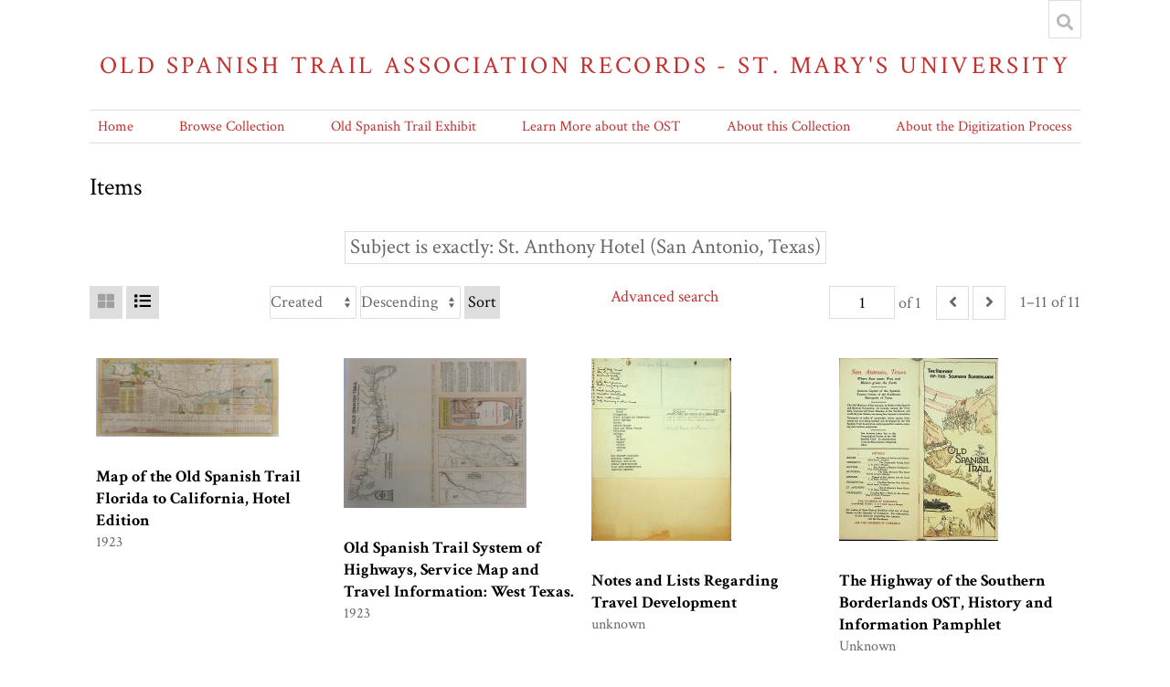

--- FILE ---
content_type: text/html; charset=UTF-8
request_url: https://omeka.stmarytx.edu/omeka-s/s/ost/item?Search=&property%5B0%5D%5Bproperty%5D=3&property%5B0%5D%5Btype%5D=eq&property%5B0%5D%5Btext%5D=St.%20Anthony%20Hotel%20(San%20Antonio,%20Texas)
body_size: 714811
content:
<!DOCTYPE html><html lang="en-US">    <head>
        <meta charset="utf-8">
<meta name="viewport" content="width&#x3D;device-width,&#x20;initial-scale&#x3D;1">        <title>Items · Old Spanish Trail Association Records - St. Mary&#039;s University · St Mary&#039;s Omeka</title>        <link href="&#x2F;omeka-s&#x2F;application&#x2F;asset&#x2F;css&#x2F;iconfonts.css&#x3F;v&#x3D;3.2.1" media="screen" rel="stylesheet" type="text&#x2F;css">
<link href="&#x2F;&#x2F;fonts.googleapis.com&#x2F;css&#x3F;family&#x3D;Crimson&#x2B;Text&#x3A;400,400italic,700,700italic" media="screen" rel="stylesheet" type="text&#x2F;css">
<link href="&#x2F;omeka-s&#x2F;modules&#x2F;MetadataBrowse&#x2F;asset&#x2F;css&#x2F;metadata-browse.css&#x3F;v&#x3D;1.5.0" media="screen" rel="stylesheet" type="text&#x2F;css">
<link href="&#x2F;omeka-s&#x2F;themes&#x2F;centerrow&#x2F;asset&#x2F;css&#x2F;style.css&#x3F;v&#x3D;1.6.0" media="screen" rel="stylesheet" type="text&#x2F;css">                <script  src="&#x2F;&#x2F;ajax.googleapis.com&#x2F;ajax&#x2F;libs&#x2F;jquery&#x2F;3.6.0&#x2F;jquery.min.js"></script>
<script  src="&#x2F;omeka-s&#x2F;application&#x2F;asset&#x2F;js&#x2F;global.js&#x3F;v&#x3D;3.2.1"></script>
<script  src="&#x2F;omeka-s&#x2F;themes&#x2F;centerrow&#x2F;asset&#x2F;js&#x2F;centerrow.js&#x3F;v&#x3D;1.6.0"></script>
<script  src="&#x2F;omeka-s&#x2F;themes&#x2F;centerrow&#x2F;asset&#x2F;js&#x2F;browse.js&#x3F;v&#x3D;1.6.0"></script>    </head>

    <body class="item&#x20;resource&#x20;browse">        <a id="skipnav" href="#content">Skip to main content</a>
                <div id="wrap">
            <header>
                <h1>
                    <a href="/omeka-s/s/ost" class="site-title">
                                            Old Spanish Trail Association Records - St. Mary&#039;s University                                        </a>
                </h1>
                <div id="search-container">
                    
<form action="/omeka-s/s/ost/index/search" id="search-form">
    <input type="text" name="fulltext_search" value=""
        placeholder="Search"
        aria-label="Search">
    <button type="submit">Search</button>
</form>
                    <button type="button" class="search-toggle" title="Toggle search"></button>
                </div>
                <nav>
                <ul class="navigation">
    <li>
        <a href="&#x2F;omeka-s&#x2F;s&#x2F;ost&#x2F;page&#x2F;home">Home</a>
    </li>
    <li class="active">
        <a href="&#x2F;omeka-s&#x2F;s&#x2F;ost&#x2F;item">Browse Collection</a>
    </li>
    <li>
        <a href="&#x2F;omeka-s&#x2F;s&#x2F;ost&#x2F;page&#x2F;exhibit-landing">Old Spanish Trail Exhibit</a>
        <ul>
            <li>
                <a href="&#x2F;omeka-s&#x2F;s&#x2F;ost&#x2F;page&#x2F;overview-panel1">Visions of a Transcontinental Southern Highway: The Old Spanish Trail</a>
            </li>
            <li>
                <a href="&#x2F;omeka-s&#x2F;s&#x2F;ost&#x2F;page&#x2F;name-panel3">The Naming of the Trail</a>
            </li>
            <li>
                <a href="&#x2F;omeka-s&#x2F;s&#x2F;ost&#x2F;page&#x2F;why-panel2">Why was the Old Spanish Trail Built?</a>
            </li>
            <li>
                <a href="&#x2F;omeka-s&#x2F;s&#x2F;ost&#x2F;page&#x2F;culture-panel4">The Culture of the Trail: Automobiles, Tourist Camps, and Scenic Routes</a>
            </li>
            <li>
                <a href="&#x2F;omeka-s&#x2F;s&#x2F;ost&#x2F;page&#x2F;htourism-panel5">The Birth of Heritage Tourism</a>
            </li>
            <li>
                <a href="&#x2F;omeka-s&#x2F;s&#x2F;ost&#x2F;page&#x2F;who-panel6">Who Built the Old Spanish Trail?</a>
            </li>
            <li>
                <a href="&#x2F;omeka-s&#x2F;s&#x2F;ost&#x2F;page&#x2F;queens-panel7">The Role of Women in the Making of the OST</a>
            </li>
            <li>
                <a href="&#x2F;omeka-s&#x2F;s&#x2F;ost&#x2F;page&#x2F;fate-panel8">The Fate of the Trail</a>
            </li>
        </ul>
    </li>
    <li>
        <a href="&#x2F;omeka-s&#x2F;s&#x2F;ost&#x2F;page&#x2F;learn">Learn More about the OST</a>
        <ul>
            <li>
                <a href="&#x2F;omeka-s&#x2F;s&#x2F;ost&#x2F;page&#x2F;student">Student Projects on the OST</a>
            </li>
            <li>
                <a href="&#x2F;omeka-s&#x2F;s&#x2F;ost&#x2F;page&#x2F;1929">The Old Spanish Trail Auto Highway in 1929</a>
            </li>
            <li>
                <a href="&#x2F;omeka-s&#x2F;s&#x2F;ost&#x2F;page&#x2F;tourism">Spanish Heritage Tourism on the OST</a>
            </li>
        </ul>
    </li>
    <li>
        <a href="&#x2F;omeka-s&#x2F;s&#x2F;ost&#x2F;page&#x2F;about">About this Collection</a>
    </li>
    <li>
        <a href="&#x2F;omeka-s&#x2F;s&#x2F;ost&#x2F;page&#x2F;digitization">About the Digitization Process</a>
    </li>
</ul>                </nav>
            </header>

            <div id="content" role="main">
                
    <h2><span class="title">Items</span></h2>
<div class="search-filters">
        <div class="filter">
        <span class="filter-label">Subject is exactly</span>
                <span class="filter-value">St. Anthony Hotel (San Antonio, Texas)</span>
            </div>
    </div>

<div class="browse-controls">
    <nav class="pagination" role="navigation">
    <form method="GET" action="">
        <input type="hidden" name="Search" value=""><input type="hidden" name="property[0][property]" value="3"><input type="hidden" name="property[0][type]" value="eq"><input type="hidden" name="property[0][text]" value="St. Anthony Hotel (San Antonio, Texas)"><input type="hidden" name="sort_by" value="created"><input type="hidden" name="sort_order" value="desc">        <input type="text" name="page" class="page-input-top" value="1" size="4" readonly aria-label="Page">
        <span class="page-count">of 1</span>
    </form>

        <span class="previous o-icon-prev button inactive"></span>
    
        <span class="next o-icon-next button inactive"></span>
    
        <span class="row-count">1–11 of 11</span>
</nav>
    <a class="advanced-search" href="&#x2F;omeka-s&#x2F;s&#x2F;ost&#x2F;item&#x2F;search&#x3F;Search&#x3D;&amp;property&#x25;5B0&#x25;5D&#x25;5Bproperty&#x25;5D&#x3D;3&amp;property&#x25;5B0&#x25;5D&#x25;5Btype&#x25;5D&#x3D;eq&amp;property&#x25;5B0&#x25;5D&#x25;5Btext&#x25;5D&#x3D;St.&#x25;20Anthony&#x25;20Hotel&#x25;20&#x28;San&#x25;20Antonio,&#x25;20Texas&#x29;&amp;sort_by&#x3D;created&amp;sort_order&#x3D;desc&amp;page&#x3D;1">Advanced search</a>    <form class="sorting" action="">
    <input type="hidden" name="Search" value=""><input type="hidden" name="property[0][property]" value="3"><input type="hidden" name="property[0][type]" value="eq"><input type="hidden" name="property[0][text]" value="St. Anthony Hotel (San Antonio, Texas)"><input type="hidden" name="page" value="1">    <select name="sort_by" aria-label="Sort by">
                    <option value="dcterms:title" >Title</option>
                    <option value="dcterms:identifier" >Identifier</option>
                    <option value="resource_class_label" >Class</option>
                    <option value="created" selected>Created</option>
        </select>
    <select name="sort_order" aria-label="Sort order">
        <option value="asc" >Ascending</option>
        <option value="desc" selected>Descending</option>
    </select>
    <button type="submit">Sort</button>
</form>
        <div class="layout-toggle">
        <button type="button" aria-label="Grid" class="grid o-icon-grid" disabled></button>
        <button type="button" aria-label="List" class="list o-icon-list" ></button>        
    </div>
    </div>
<ul class="resource-list grid">
        
            <li class="item resource">
                <a class="thumbnail" href="&#x2F;omeka-s&#x2F;s&#x2F;ost&#x2F;item&#x2F;225267"><img src="https&#x3A;&#x2F;&#x2F;omeka.stmarytx.edu&#x2F;omeka-s&#x2F;files&#x2F;medium&#x2F;6edd13e4e1d995ee25565a07009b8697c459bd75.jpg" alt=""></a>                <div class="resource-meta">
            <h4><a href="&#x2F;omeka-s&#x2F;s&#x2F;ost&#x2F;item&#x2F;225267">Map of the Old Spanish Trail Florida to California, Hotel Edition</a></h4>
            <div class="date">1923</div>
        </div>
    </li>
            <li class="item resource">
                <a class="thumbnail" href="&#x2F;omeka-s&#x2F;s&#x2F;ost&#x2F;item&#x2F;225261"><img src="https&#x3A;&#x2F;&#x2F;omeka.stmarytx.edu&#x2F;omeka-s&#x2F;files&#x2F;medium&#x2F;88dfe4aed03539b94e55fc13de75cfabc4e9e245.jpg" alt=""></a>                <div class="resource-meta">
            <h4><a href="&#x2F;omeka-s&#x2F;s&#x2F;ost&#x2F;item&#x2F;225261">Old Spanish Trail System of Highways, Service Map and Travel Information: West Texas.</a></h4>
            <div class="date">1923</div>
        </div>
    </li>
            <li class="item resource">
                <a class="thumbnail" href="&#x2F;omeka-s&#x2F;s&#x2F;ost&#x2F;item&#x2F;146584"><img src="https&#x3A;&#x2F;&#x2F;omeka.stmarytx.edu&#x2F;omeka-s&#x2F;files&#x2F;medium&#x2F;4e567da560b93dde014b1b99ffd6e5df16710c63.jpg" alt=""></a>                <div class="resource-meta">
            <h4><a href="&#x2F;omeka-s&#x2F;s&#x2F;ost&#x2F;item&#x2F;146584">Notes and Lists Regarding Travel Development</a></h4>
            <div class="date">unknown</div>
        </div>
    </li>
            <li class="item resource">
                <a class="thumbnail" href="&#x2F;omeka-s&#x2F;s&#x2F;ost&#x2F;item&#x2F;144875"><img src="https&#x3A;&#x2F;&#x2F;omeka.stmarytx.edu&#x2F;omeka-s&#x2F;files&#x2F;medium&#x2F;2fc723b0cac9d4fcd0366259284e08c999d26577.jpg" alt=""></a>                <div class="resource-meta">
            <h4><a href="&#x2F;omeka-s&#x2F;s&#x2F;ost&#x2F;item&#x2F;144875">The Highway of the Southern Borderlands OST, History and Information Pamphlet</a></h4>
            <div class="date">Unknown</div>
        </div>
    </li>
            <li class="item resource">
                <a class="thumbnail" href="&#x2F;omeka-s&#x2F;s&#x2F;ost&#x2F;item&#x2F;144863"><img src="https&#x3A;&#x2F;&#x2F;omeka.stmarytx.edu&#x2F;omeka-s&#x2F;files&#x2F;medium&#x2F;ae56655fd10780f501b5fc02b316c2a2e16daa45.jpg" alt=""></a>                <div class="resource-meta">
            <h4><a href="&#x2F;omeka-s&#x2F;s&#x2F;ost&#x2F;item&#x2F;144863">OST Partial Pamphlet with Road Condition, Maps, and History</a></h4>
            <div class="date">unknown</div>
        </div>
    </li>
            <li class="item resource">
                <a class="thumbnail" href="&#x2F;omeka-s&#x2F;s&#x2F;ost&#x2F;item&#x2F;141548"><img src="https&#x3A;&#x2F;&#x2F;omeka.stmarytx.edu&#x2F;omeka-s&#x2F;files&#x2F;medium&#x2F;13a3bfb9814a46fb9f2f36a788307de82a2ca4ee.jpg" alt=""></a>                <div class="resource-meta">
            <h4><a href="&#x2F;omeka-s&#x2F;s&#x2F;ost&#x2F;item&#x2F;141548">SA Notes April 21, 1923</a></h4>
            <div class="date">1923-04-21</div>
        </div>
    </li>
            <li class="item resource">
                <a class="thumbnail" href="&#x2F;omeka-s&#x2F;s&#x2F;ost&#x2F;item&#x2F;141524"><img src="https&#x3A;&#x2F;&#x2F;omeka.stmarytx.edu&#x2F;omeka-s&#x2F;files&#x2F;medium&#x2F;06ae0685dfc977b9faab0a70519bfbf3c92ac119.jpg" alt=""></a>                <div class="resource-meta">
            <h4><a href="&#x2F;omeka-s&#x2F;s&#x2F;ost&#x2F;item&#x2F;141524">San Antonio Memberships and Payment, Statement December 1st, 1922</a></h4>
            <div class="date">1922-12-01</div>
        </div>
    </li>
            <li class="item resource">
                <a class="thumbnail" href="&#x2F;omeka-s&#x2F;s&#x2F;ost&#x2F;item&#x2F;75792"><img src="https&#x3A;&#x2F;&#x2F;omeka.stmarytx.edu&#x2F;omeka-s&#x2F;files&#x2F;medium&#x2F;29de367defaba65c7a9dfb4de7a572b594d0d66b.jpg" alt=""></a>                <div class="resource-meta">
            <h4><a href="&#x2F;omeka-s&#x2F;s&#x2F;ost&#x2F;item&#x2F;75792">[Service Map and Travel Information for Del Rio Division]</a></h4>
            <div class="date">1923-04</div>
        </div>
    </li>
            <li class="item resource">
                <a class="thumbnail" href="&#x2F;omeka-s&#x2F;s&#x2F;ost&#x2F;item&#x2F;75791"><img src="https&#x3A;&#x2F;&#x2F;omeka.stmarytx.edu&#x2F;omeka-s&#x2F;files&#x2F;medium&#x2F;c0cd58c8c40cae24b4c751a21b1a27e7afe74d17.jpg" alt=""></a>                <div class="resource-meta">
            <h4><a href="&#x2F;omeka-s&#x2F;s&#x2F;ost&#x2F;item&#x2F;75791">[Service Map and Travel Information for West Texas]</a></h4>
            <div class="date">1923-04</div>
        </div>
    </li>
            <li class="item resource">
                <a class="thumbnail" href="&#x2F;omeka-s&#x2F;s&#x2F;ost&#x2F;item&#x2F;44733"><img src="https&#x3A;&#x2F;&#x2F;omeka.stmarytx.edu&#x2F;omeka-s&#x2F;files&#x2F;medium&#x2F;03058c9960bb8ea6cb73eedf6cab55bf3d8666ab.jpg" alt=""></a>                <div class="resource-meta">
            <h4><a href="&#x2F;omeka-s&#x2F;s&#x2F;ost&#x2F;item&#x2F;44733">[OST Travelog Issued Quarterly 1928]</a></h4>
            <div class="date">1905-04-11</div>
        </div>
    </li>
            <li class="item resource">
                <a class="thumbnail" href="&#x2F;omeka-s&#x2F;s&#x2F;ost&#x2F;item&#x2F;44732"><img src="https&#x3A;&#x2F;&#x2F;omeka.stmarytx.edu&#x2F;omeka-s&#x2F;files&#x2F;medium&#x2F;5afbe1f0dbd45d476d47ab816fd913bb9459574e.jpg" alt=""></a>                <div class="resource-meta">
            <h4><a href="&#x2F;omeka-s&#x2F;s&#x2F;ost&#x2F;item&#x2F;44732">[OST Travelog Issued Quarterly 1927]</a></h4>
            <div class="date">1905-04-10</div>
        </div>
    </li>
    </ul>
<div class="browse-controls">
    <nav class="pagination" role="navigation">
    <form method="GET" action="">
        <input type="hidden" name="Search" value=""><input type="hidden" name="property[0][property]" value="3"><input type="hidden" name="property[0][type]" value="eq"><input type="hidden" name="property[0][text]" value="St. Anthony Hotel (San Antonio, Texas)"><input type="hidden" name="sort_by" value="created"><input type="hidden" name="sort_order" value="desc">        <input type="text" name="page" class="page-input-top" value="1" size="4" readonly aria-label="Page">
        <span class="page-count">of 1</span>
    </form>

        <span class="previous o-icon-prev button inactive"></span>
    
        <span class="next o-icon-next button inactive"></span>
    
        <span class="row-count">1–11 of 11</span>
</nav>
</div>
<script type="application/ld+json">{"@context":"https:\/\/omeka.stmarytx.edu\/omeka-s\/api-context","@id":"https:\/\/omeka.stmarytx.edu\/omeka-s\/api\/items\/225267","@type":"o:Item","o:id":225267,"o:is_public":true,"o:owner":{"@id":"https:\/\/omeka.stmarytx.edu\/omeka-s\/api\/users\/2","o:id":2},"o:resource_class":null,"o:resource_template":null,"o:thumbnail":null,"o:title":"Map of the Old Spanish Trail Florida to California, Hotel Edition","thumbnail_display_urls":{"large":"https:\/\/omeka.stmarytx.edu\/omeka-s\/files\/large\/6edd13e4e1d995ee25565a07009b8697c459bd75.jpg","medium":"https:\/\/omeka.stmarytx.edu\/omeka-s\/files\/medium\/6edd13e4e1d995ee25565a07009b8697c459bd75.jpg","square":"https:\/\/omeka.stmarytx.edu\/omeka-s\/files\/square\/6edd13e4e1d995ee25565a07009b8697c459bd75.jpg"},"o:created":{"@value":"2020-11-18T20:02:38+00:00","@type":"http:\/\/www.w3.org\/2001\/XMLSchema#dateTime"},"o:modified":{"@value":"2020-11-18T20:02:38+00:00","@type":"http:\/\/www.w3.org\/2001\/XMLSchema#dateTime"},"o:media":[{"@id":"https:\/\/omeka.stmarytx.edu\/omeka-s\/api\/media\/225376","o:id":225376},{"@id":"https:\/\/omeka.stmarytx.edu\/omeka-s\/api\/media\/225377","o:id":225377},{"@id":"https:\/\/omeka.stmarytx.edu\/omeka-s\/api\/media\/225378","o:id":225378},{"@id":"https:\/\/omeka.stmarytx.edu\/omeka-s\/api\/media\/225379","o:id":225379},{"@id":"https:\/\/omeka.stmarytx.edu\/omeka-s\/api\/media\/225380","o:id":225380},{"@id":"https:\/\/omeka.stmarytx.edu\/omeka-s\/api\/media\/225381","o:id":225381},{"@id":"https:\/\/omeka.stmarytx.edu\/omeka-s\/api\/media\/225382","o:id":225382},{"@id":"https:\/\/omeka.stmarytx.edu\/omeka-s\/api\/media\/225383","o:id":225383},{"@id":"https:\/\/omeka.stmarytx.edu\/omeka-s\/api\/media\/225384","o:id":225384},{"@id":"https:\/\/omeka.stmarytx.edu\/omeka-s\/api\/media\/225385","o:id":225385},{"@id":"https:\/\/omeka.stmarytx.edu\/omeka-s\/api\/media\/225386","o:id":225386},{"@id":"https:\/\/omeka.stmarytx.edu\/omeka-s\/api\/media\/225387","o:id":225387},{"@id":"https:\/\/omeka.stmarytx.edu\/omeka-s\/api\/media\/225388","o:id":225388}],"o:item_set":[{"@id":"https:\/\/omeka.stmarytx.edu\/omeka-s\/api\/item_sets\/758","o:id":758}],"o:site":[{"@id":"https:\/\/omeka.stmarytx.edu\/omeka-s\/api\/sites\/1","o:id":1}],"dcterms:title":[{"type":"literal","property_id":1,"property_label":"Title","is_public":true,"@value":"Map of the Old Spanish Trail Florida to California, Hotel Edition"}],"dcterms:description":[{"type":"literal","property_id":4,"property_label":"Description","is_public":true,"@value":"This map shows the full length of the OST, including \"every city, town, village, and hamlet throughout its entire length,\" as well as its connections with the 150,000-mile system of national highways. Highlights key hotels along the route, and provides background information on the OST, its federal support, and its military significance to the U.S."}],"dcterms:contributor":[{"type":"literal","property_id":6,"property_label":"Contributor","is_public":true,"@value":"Old Spanish Trail Association"}],"dcterms:spatial":[{"type":"literal","property_id":40,"property_label":"Spatial Coverage","is_public":true,"@value":"Old Spanish Trail"},{"type":"literal","property_id":40,"property_label":"Spatial Coverage","is_public":true,"@value":"San Diego (California)"},{"type":"literal","property_id":40,"property_label":"Spatial Coverage","is_public":true,"@value":"Campo (California)"},{"type":"literal","property_id":40,"property_label":"Spatial Coverage","is_public":true,"@value":"El Centro (California)"},{"type":"literal","property_id":40,"property_label":"Spatial Coverage","is_public":true,"@value":"Holtsville (California)"},{"type":"literal","property_id":40,"property_label":"Spatial Coverage","is_public":true,"@value":"Yuma (Arizona)"},{"type":"literal","property_id":40,"property_label":"Spatial Coverage","is_public":true,"@value":"Gila Bend (Arizona)"},{"type":"literal","property_id":40,"property_label":"Spatial Coverage","is_public":true,"@value":"Buckeye (Arizona)"},{"type":"literal","property_id":40,"property_label":"Spatial Coverage","is_public":true,"@value":"Phoenix (Arizona)"},{"type":"literal","property_id":40,"property_label":"Spatial Coverage","is_public":true,"@value":"Tempe (Arizona)"},{"type":"literal","property_id":40,"property_label":"Spatial Coverage","is_public":true,"@value":"Mesa (Arizona)"},{"type":"literal","property_id":40,"property_label":"Spatial Coverage","is_public":true,"@value":"Chandler (Arizona)"},{"type":"literal","property_id":40,"property_label":"Spatial Coverage","is_public":true,"@value":"Florence (Arizona)"},{"type":"literal","property_id":40,"property_label":"Spatial Coverage","is_public":true,"@value":"Colfred (Arizona)"},{"type":"literal","property_id":40,"property_label":"Spatial Coverage","is_public":true,"@value":"Tucson (Arizona)"},{"type":"literal","property_id":40,"property_label":"Spatial Coverage","is_public":true,"@value":"Benson (Arizona)"},{"type":"literal","property_id":40,"property_label":"Spatial Coverage","is_public":true,"@value":"Tombstone (Arizona)"},{"type":"literal","property_id":40,"property_label":"Spatial Coverage","is_public":true,"@value":"Bisbee (Arizona)"},{"type":"literal","property_id":40,"property_label":"Spatial Coverage","is_public":true,"@value":"Lowell (Arizona)"},{"type":"literal","property_id":40,"property_label":"Spatial Coverage","is_public":true,"@value":"Douglas (Arizona)"},{"type":"literal","property_id":40,"property_label":"Spatial Coverage","is_public":true,"@value":"Chiricahua (Arizona)"},{"type":"literal","property_id":40,"property_label":"Spatial Coverage","is_public":true,"@value":"Lordsburg (New Mexico)"},{"type":"literal","property_id":40,"property_label":"Spatial Coverage","is_public":true,"@value":"Deming (New Mexico)"},{"type":"literal","property_id":40,"property_label":"Spatial Coverage","is_public":true,"@value":"Mesilla Park (New Mexico)"},{"type":"literal","property_id":40,"property_label":"Spatial Coverage","is_public":true,"@value":"El Paso (Texas)"},{"type":"literal","property_id":40,"property_label":"Spatial Coverage","is_public":true,"@value":"Clint (Texas)"},{"type":"literal","property_id":40,"property_label":"Spatial Coverage","is_public":true,"@value":"Sierra Blanca (Texas)"},{"type":"literal","property_id":40,"property_label":"Spatial Coverage","is_public":true,"@value":"Van Horn (Texas)"},{"type":"literal","property_id":40,"property_label":"Spatial Coverage","is_public":true,"@value":"Balmorhea (Texas)"},{"type":"literal","property_id":40,"property_label":"Spatial Coverage","is_public":true,"@value":"Fort Stockton (Texas)"},{"type":"literal","property_id":40,"property_label":"Spatial Coverage","is_public":true,"@value":"Sheffield (Texas)"},{"type":"literal","property_id":40,"property_label":"Spatial Coverage","is_public":true,"@value":"Ozona (Texas)"},{"type":"literal","property_id":40,"property_label":"Spatial Coverage","is_public":true,"@value":"Sonora (Texas)"},{"type":"literal","property_id":40,"property_label":"Spatial Coverage","is_public":true,"@value":"Junction (Texas)"},{"type":"literal","property_id":40,"property_label":"Spatial Coverage","is_public":true,"@value":"Kerrville (Texas)"},{"type":"literal","property_id":40,"property_label":"Spatial Coverage","is_public":true,"@value":"Comfort (Texas)"},{"type":"literal","property_id":40,"property_label":"Spatial Coverage","is_public":true,"@value":"Boerne (Texas)"},{"type":"literal","property_id":40,"property_label":"Spatial Coverage","is_public":true,"@value":"San Antonio (Texas)"},{"type":"literal","property_id":40,"property_label":"Spatial Coverage","is_public":true,"@value":"Seguin (Texas)"},{"type":"literal","property_id":40,"property_label":"Spatial Coverage","is_public":true,"@value":"Gonzales (Texas)"},{"type":"literal","property_id":40,"property_label":"Spatial Coverage","is_public":true,"@value":"Waelder (Texas)"},{"type":"literal","property_id":40,"property_label":"Spatial Coverage","is_public":true,"@value":"Flatonia (Texas)"},{"type":"literal","property_id":40,"property_label":"Spatial Coverage","is_public":true,"@value":"Schulenburg (Texas)"},{"type":"literal","property_id":40,"property_label":"Spatial Coverage","is_public":true,"@value":"Weimar (Texas)"},{"type":"literal","property_id":40,"property_label":"Spatial Coverage","is_public":true,"@value":"Columbus (Texas)"},{"type":"literal","property_id":40,"property_label":"Spatial Coverage","is_public":true,"@value":"Eagle Lake (Texas)"},{"type":"literal","property_id":40,"property_label":"Spatial Coverage","is_public":true,"@value":"Rosenburg (Texas)"},{"type":"literal","property_id":40,"property_label":"Spatial Coverage","is_public":true,"@value":"Richmond (Texas)"},{"type":"literal","property_id":40,"property_label":"Spatial Coverage","is_public":true,"@value":"Houston (Texas)"},{"type":"literal","property_id":40,"property_label":"Spatial Coverage","is_public":true,"@value":"Dayton (Texas)"},{"type":"literal","property_id":40,"property_label":"Spatial Coverage","is_public":true,"@value":"Liberty (Texas)"},{"type":"literal","property_id":40,"property_label":"Spatial Coverage","is_public":true,"@value":"Beaumont (Texas)"},{"type":"literal","property_id":40,"property_label":"Spatial Coverage","is_public":true,"@value":"Orange (Texas)"},{"type":"literal","property_id":40,"property_label":"Spatial Coverage","is_public":true,"@value":"Vinton (Louisiana)"},{"type":"literal","property_id":40,"property_label":"Spatial Coverage","is_public":true,"@value":"Sulphur (Louisiana)"},{"type":"literal","property_id":40,"property_label":"Spatial Coverage","is_public":true,"@value":"Lake Charles (Louisiana)"},{"type":"literal","property_id":40,"property_label":"Spatial Coverage","is_public":true,"@value":"Welsh (Louisiana)"},{"type":"literal","property_id":40,"property_label":"Spatial Coverage","is_public":true,"@value":"Jennings (Louisiana)"},{"type":"literal","property_id":40,"property_label":"Spatial Coverage","is_public":true,"@value":"Crowley (Louisiana)"},{"type":"literal","property_id":40,"property_label":"Spatial Coverage","is_public":true,"@value":"Rayne (Louisiana)"},{"type":"literal","property_id":40,"property_label":"Spatial Coverage","is_public":true,"@value":"Lafayette (Louisiana)"},{"type":"literal","property_id":40,"property_label":"Spatial Coverage","is_public":true,"@value":"Broussard (Louisiana)"},{"type":"literal","property_id":40,"property_label":"Spatial Coverage","is_public":true,"@value":"New Iberia (Louisiana)"},{"type":"literal","property_id":40,"property_label":"Spatial Coverage","is_public":true,"@value":"Jeanerette (Louisiana)"},{"type":"literal","property_id":40,"property_label":"Spatial Coverage","is_public":true,"@value":"Franklin (Louisiana)"},{"type":"literal","property_id":40,"property_label":"Spatial Coverage","is_public":true,"@value":"Patterson (Louisiana)"},{"type":"literal","property_id":40,"property_label":"Spatial Coverage","is_public":true,"@value":"Berwick (Louisiana)"},{"type":"literal","property_id":40,"property_label":"Spatial Coverage","is_public":true,"@value":"Morgan City (Louisiana)"},{"type":"literal","property_id":40,"property_label":"Spatial Coverage","is_public":true,"@value":"Houma (Louisiana)"},{"type":"literal","property_id":40,"property_label":"Spatial Coverage","is_public":true,"@value":"New Orleans (Louisiana)"},{"type":"literal","property_id":40,"property_label":"Spatial Coverage","is_public":true,"@value":"Slidell (Louisiana)"},{"type":"literal","property_id":40,"property_label":"Spatial Coverage","is_public":true,"@value":"Bay St. Louis (Mississippi)"},{"type":"literal","property_id":40,"property_label":"Spatial Coverage","is_public":true,"@value":"Pass Christian (Mississippi)"},{"type":"literal","property_id":40,"property_label":"Spatial Coverage","is_public":true,"@value":"Long Beach (Mississippi)"},{"type":"literal","property_id":40,"property_label":"Spatial Coverage","is_public":true,"@value":"Gulfport (Mississippi)"},{"type":"literal","property_id":40,"property_label":"Spatial Coverage","is_public":true,"@value":"Biloxi (Mississippi)"},{"type":"literal","property_id":40,"property_label":"Spatial Coverage","is_public":true,"@value":"Ocean Springs (Mississippi)"},{"type":"literal","property_id":40,"property_label":"Spatial Coverage","is_public":true,"@value":"Pascagoula (Mississippi)"},{"type":"literal","property_id":40,"property_label":"Spatial Coverage","is_public":true,"@value":"Mobile (Alabama)"},{"type":"literal","property_id":40,"property_label":"Spatial Coverage","is_public":true,"@value":"Pensacola (Florida)"},{"type":"literal","property_id":40,"property_label":"Spatial Coverage","is_public":true,"@value":"Milton (Florida)"},{"type":"literal","property_id":40,"property_label":"Spatial Coverage","is_public":true,"@value":"DeFuniak Springs (Florida)"},{"type":"literal","property_id":40,"property_label":"Spatial Coverage","is_public":true,"@value":"Bonifay (Florida)"},{"type":"literal","property_id":40,"property_label":"Spatial Coverage","is_public":true,"@value":"Chipley (Florida)"},{"type":"literal","property_id":40,"property_label":"Spatial Coverage","is_public":true,"@value":"Marianna (Florida)"},{"type":"literal","property_id":40,"property_label":"Spatial Coverage","is_public":true,"@value":"Chattahooche (Florida)"},{"type":"literal","property_id":40,"property_label":"Spatial Coverage","is_public":true,"@value":"Quincy (Florida)"},{"type":"literal","property_id":40,"property_label":"Spatial Coverage","is_public":true,"@value":"Tallahassee (Florida)"},{"type":"literal","property_id":40,"property_label":"Spatial Coverage","is_public":true,"@value":"Lloyd (Florida)"},{"type":"literal","property_id":40,"property_label":"Spatial Coverage","is_public":true,"@value":"Monticello (Florida)"},{"type":"literal","property_id":40,"property_label":"Spatial Coverage","is_public":true,"@value":"Madison (Florida)"},{"type":"literal","property_id":40,"property_label":"Spatial Coverage","is_public":true,"@value":"Live Oak (Florida)"},{"type":"literal","property_id":40,"property_label":"Spatial Coverage","is_public":true,"@value":"Lake City (Florida)"},{"type":"literal","property_id":40,"property_label":"Spatial Coverage","is_public":true,"@value":"Macclenny (Florida)"},{"type":"literal","property_id":40,"property_label":"Spatial Coverage","is_public":true,"@value":"Jacksonville (Florida)"},{"type":"literal","property_id":40,"property_label":"Spatial Coverage","is_public":true,"@value":"St. Augustine (Florida)"},{"type":"literal","property_id":40,"property_label":"Spatial Coverage","is_public":true,"@value":"Tampa (Florida)"},{"type":"literal","property_id":40,"property_label":"Spatial Coverage","is_public":true,"@value":"Fort De Soto (Florida)"},{"type":"literal","property_id":40,"property_label":"Spatial Coverage","is_public":true,"@value":"Fort Dade (Florida)"},{"type":"literal","property_id":40,"property_label":"Spatial Coverage","is_public":true,"@value":"Fort Barrancas (Florida)"},{"type":"literal","property_id":40,"property_label":"Spatial Coverage","is_public":true,"@value":"Fort McRae (Florida)"},{"type":"literal","property_id":40,"property_label":"Spatial Coverage","is_public":true,"@value":"Fort Pickens (Florida)"},{"type":"literal","property_id":40,"property_label":"Spatial Coverage","is_public":true,"@value":"Fort Morgan (Alabama)"},{"type":"literal","property_id":40,"property_label":"Spatial Coverage","is_public":true,"@value":"Fort Gaines (Alabama)"},{"type":"literal","property_id":40,"property_label":"Spatial Coverage","is_public":true,"@value":"Jackson Barracks (Louisiana)"},{"type":"literal","property_id":40,"property_label":"Spatial Coverage","is_public":true,"@value":"Fort Jackson (Louisiana)"},{"type":"literal","property_id":40,"property_label":"Spatial Coverage","is_public":true,"@value":"Fort St. Philip (Louisiana)"},{"type":"literal","property_id":40,"property_label":"Spatial Coverage","is_public":true,"@value":"Fort Crockett (Texas)"},{"type":"literal","property_id":40,"property_label":"Spatial Coverage","is_public":true,"@value":"Fort San Jacinto (Texas)"},{"type":"literal","property_id":40,"property_label":"Spatial Coverage","is_public":true,"@value":"Fort Travis (Texas)"},{"type":"literal","property_id":40,"property_label":"Spatial Coverage","is_public":true,"@value":"Galveston (Texas)"},{"type":"literal","property_id":40,"property_label":"Spatial Coverage","is_public":true,"@value":"Ellington Flying Field (Texas)"},{"type":"literal","property_id":40,"property_label":"Spatial Coverage","is_public":true,"@value":"Fort Sam Houston (Texas)"},{"type":"literal","property_id":40,"property_label":"Spatial Coverage","is_public":true,"@value":"Kelly Flying Fields (Texas)"},{"type":"literal","property_id":40,"property_label":"Spatial Coverage","is_public":true,"@value":"Brooks Field (Texas)"},{"type":"literal","property_id":40,"property_label":"Spatial Coverage","is_public":true,"@value":"Camp Normoyle (Texas)"},{"type":"literal","property_id":40,"property_label":"Spatial Coverage","is_public":true,"@value":"San Antonio Arsenal (Texas)"},{"type":"literal","property_id":40,"property_label":"Spatial Coverage","is_public":true,"@value":"Camp Bullis (Texas)"},{"type":"literal","property_id":40,"property_label":"Spatial Coverage","is_public":true,"@value":"Camp Stanley (Texas)"},{"type":"literal","property_id":40,"property_label":"Spatial Coverage","is_public":true,"@value":"Brownsville (Texas)"},{"type":"literal","property_id":40,"property_label":"Spatial Coverage","is_public":true,"@value":"Laredo (Texas)"},{"type":"literal","property_id":40,"property_label":"Spatial Coverage","is_public":true,"@value":"Fort McIntosh (Texas)"},{"type":"literal","property_id":40,"property_label":"Spatial Coverage","is_public":true,"@value":"Fort Clark (Texas)"},{"type":"literal","property_id":40,"property_label":"Spatial Coverage","is_public":true,"@value":"Brackettville (Texas)"},{"type":"literal","property_id":40,"property_label":"Spatial Coverage","is_public":true,"@value":"Eagle Pass (Texas)"},{"type":"literal","property_id":40,"property_label":"Spatial Coverage","is_public":true,"@value":"Del Rio (Texas)"},{"type":"literal","property_id":40,"property_label":"Spatial Coverage","is_public":true,"@value":"Marfa (Texas)"},{"type":"literal","property_id":40,"property_label":"Spatial Coverage","is_public":true,"@value":"Fort Bliss (Texas)"},{"type":"literal","property_id":40,"property_label":"Spatial Coverage","is_public":true,"@value":"Camp Owen Bierne (Texas)"},{"type":"literal","property_id":40,"property_label":"Spatial Coverage","is_public":true,"@value":"Fort Huachuca (Arizona)"},{"type":"literal","property_id":40,"property_label":"Spatial Coverage","is_public":true,"@value":"Camp Stephen D. Little (Arizona)"},{"type":"literal","property_id":40,"property_label":"Spatial Coverage","is_public":true,"@value":"Fort Rosencrans (California)"},{"type":"literal","property_id":40,"property_label":"Spatial Coverage","is_public":true,"@value":"Rockwell Field (California)"},{"type":"literal","property_id":40,"property_label":"Spatial Coverage","is_public":true,"@value":"North Island (California)"}],"dcterms:creator":[{"type":"literal","property_id":2,"property_label":"Creator","is_public":true,"@value":"National Highways Association"}],"dcterms:date":[{"type":"literal","property_id":7,"property_label":"Date","is_public":true,"@value":"1923"}],"dcterms:identifier":[{"type":"literal","property_id":10,"property_label":"Identifier","is_public":true,"@value":"SC17_D10_02_006 Map of the Old Spanish Trail Florida to California, Hotel Edition"}],"bibo:uri":[{"type":"literal","property_id":121,"property_label":"uri","is_public":true,"@value":"http:\/\/dspace.stmarytx.edu:8080\/xmlui\/handle\/123456789\/2439"}],"dcterms:extent":[{"type":"literal","property_id":25,"property_label":"Extent","is_public":true,"@value":"19 x 43.25 inches"}],"dcterms:medium":[{"type":"literal","property_id":26,"property_label":"Medium","is_public":true,"@value":"Paper"}],"dcterms:language":[{"type":"literal","property_id":12,"property_label":"Language","is_public":true,"@value":"en-us"}],"dcterms:subject":[{"type":"literal","property_id":3,"property_label":"Subject","is_public":true,"@value":"Stevenson, Coke R. (Vice President, OST Division)"},{"type":"literal","property_id":3,"property_label":"Subject","is_public":true,"@value":"Bannell, F.M. (Vice-President, El Paso, Texas)"},{"type":"literal","property_id":3,"property_label":"Subject","is_public":true,"@value":"Dancy, O.C. (Vice-President, Brownsville, Texas)"},{"type":"literal","property_id":3,"property_label":"Subject","is_public":true,"@value":"Gardner, A.H. (Vice President, OST Division)"},{"type":"literal","property_id":3,"property_label":"Subject","is_public":true,"@value":"Baumgarten, J.C. (Regional Director, OST Association)"},{"type":"literal","property_id":3,"property_label":"Subject","is_public":true,"@value":"Hunter, J.S. (Judge - Van Horn, Texas)"},{"type":"literal","property_id":3,"property_label":"Subject","is_public":true,"@value":"Myrick, J.C., Mrs. (Regional Director, Harlingen, Texas)"},{"type":"literal","property_id":3,"property_label":"Subject","is_public":true,"@value":"Fletcher, Ed, Jr. (Vice President, Regional Director, OST Association - California)"},{"type":"literal","property_id":3,"property_label":"Subject","is_public":true,"@value":"Friedrichs, P.J., Mrs. (Honorary Vice President, OST Association)"},{"type":"literal","property_id":3,"property_label":"Subject","is_public":true,"@value":"Storm, A.F., Mrs. (State Director & Honorary Vice President, OST Association - Louisiana)"},{"type":"literal","property_id":3,"property_label":"Subject","is_public":true,"@value":"Sealy, George, Mrs. (OST Committee on Design for Historical Milepost, Honorary Vice President, OST Association)"},{"type":"literal","property_id":3,"property_label":"Subject","is_public":true,"@value":"Drought, Henry (Ethel), Mrs. (Director-General, OST Department of Beautification, Honorary Vice President, OST Association - 1215 N. St. Mary's St., San Antonio, Texas)"},{"type":"literal","property_id":3,"property_label":"Subject","is_public":true,"@value":"Couch, Josephine, Mrs. (Honorary Vice President, OST Association, OST Committee on Design for Historical Milepost)"},{"type":"literal","property_id":3,"property_label":"Subject","is_public":true,"@value":"DuPont, Coleman, General (Chairman, Board of National Councillors, National Highways Association)"},{"type":"literal","property_id":3,"property_label":"Subject","is_public":true,"@value":"Davis, C.H. (President, National Highways Association)"},{"type":"literal","property_id":3,"property_label":"Subject","is_public":true,"@value":"Fletcher, Duncan U. (Chairman, Committee of Commerce, United States Senate - Washington, D.C.)"},{"type":"literal","property_id":3,"property_label":"Subject","is_public":true,"@value":"Trammel, Parker"},{"type":"literal","property_id":3,"property_label":"Subject","is_public":true,"@value":"Underwood, Oscar W. (Chairman, Senate Minority)"},{"type":"literal","property_id":3,"property_label":"Subject","is_public":true,"@value":"Heflin, Mr. (Senator, Alabama)"},{"type":"literal","property_id":3,"property_label":"Subject","is_public":true,"@value":"Williams, John Sharp"},{"type":"literal","property_id":3,"property_label":"Subject","is_public":true,"@value":"Harrison, Mr. (Senator)"},{"type":"literal","property_id":3,"property_label":"Subject","is_public":true,"@value":"Ransdell, Jos. E."},{"type":"literal","property_id":3,"property_label":"Subject","is_public":true,"@value":"Broussard, Edwin S."},{"type":"literal","property_id":3,"property_label":"Subject","is_public":true,"@value":"Culberson, C.A."},{"type":"literal","property_id":3,"property_label":"Subject","is_public":true,"@value":"Sheppard, Morris"},{"type":"literal","property_id":3,"property_label":"Subject","is_public":true,"@value":"Smithwick, J.H."},{"type":"literal","property_id":3,"property_label":"Subject","is_public":true,"@value":"Clark, Frank"},{"type":"literal","property_id":3,"property_label":"Subject","is_public":true,"@value":"McDuffee, Mr. (Congressman - Alabama)"},{"type":"literal","property_id":3,"property_label":"Subject","is_public":true,"@value":"Tyson, John B."},{"type":"literal","property_id":3,"property_label":"Subject","is_public":true,"@value":"Johnson, Paul B."},{"type":"literal","property_id":3,"property_label":"Subject","is_public":true,"@value":"Martin, W.P."},{"type":"literal","property_id":3,"property_label":"Subject","is_public":true,"@value":"Dupree, H. Garland"},{"type":"literal","property_id":3,"property_label":"Subject","is_public":true,"@value":"Lazaro, L."},{"type":"literal","property_id":3,"property_label":"Subject","is_public":true,"@value":"O'Connor, James, Hon. (103 City Park Row, New Orleans, Louisiana)"},{"type":"literal","property_id":3,"property_label":"Subject","is_public":true,"@value":"Garner, John N."},{"type":"literal","property_id":3,"property_label":"Subject","is_public":true,"@value":"Box, John C."},{"type":"literal","property_id":3,"property_label":"Subject","is_public":true,"@value":"Hudspeth, C.D."},{"type":"literal","property_id":3,"property_label":"Subject","is_public":true,"@value":"Briggs, Clay Stone"},{"type":"literal","property_id":3,"property_label":"Subject","is_public":true,"@value":"Wurzbach, Harry M. (Representative - Texas)"},{"type":"literal","property_id":3,"property_label":"Subject","is_public":true,"@value":"Mansfield, Joseph J."},{"type":"literal","property_id":3,"property_label":"Subject","is_public":true,"@value":"Wainright, J.M. (Acting Secretary, U.S. War Department)"},{"type":"literal","property_id":3,"property_label":"Subject","is_public":true,"@value":"Botsford Hotel (San Diego, California)"},{"type":"literal","property_id":3,"property_label":"Subject","is_public":true,"@value":"Coronado Hotel (San Diego, California)"},{"type":"literal","property_id":3,"property_label":"Subject","is_public":true,"@value":"Holland Hotel"},{"type":"literal","property_id":3,"property_label":"Subject","is_public":true,"@value":"King George Hotel (San Diego, California)"},{"type":"literal","property_id":3,"property_label":"Subject","is_public":true,"@value":"Knickerbocker Hotel (San Diego, California)"},{"type":"literal","property_id":3,"property_label":"Subject","is_public":true,"@value":"Maryland Hotel"},{"type":"literal","property_id":3,"property_label":"Subject","is_public":true,"@value":"Polhemus Hotel (San Diego, California)"},{"type":"literal","property_id":3,"property_label":"Subject","is_public":true,"@value":"St. James Hotel (San Diego, California)"},{"type":"literal","property_id":3,"property_label":"Subject","is_public":true,"@value":"Sandford Hotel (San Diego, California)"},{"type":"literal","property_id":3,"property_label":"Subject","is_public":true,"@value":"Southern Hotel"},{"type":"literal","property_id":3,"property_label":"Subject","is_public":true,"@value":"U.S. Grant Hotel (San Diego, California)"},{"type":"literal","property_id":3,"property_label":"Subject","is_public":true,"@value":"Waldorf Hotel (San Diego, California)"},{"type":"literal","property_id":3,"property_label":"Subject","is_public":true,"@value":"Campo Hotel (Campo, California)"},{"type":"literal","property_id":3,"property_label":"Subject","is_public":true,"@value":"Barbara Worth Hotel (El Centro, California)"},{"type":"literal","property_id":3,"property_label":"Subject","is_public":true,"@value":"Castle Ray Hotel (El Centro, California)"},{"type":"literal","property_id":3,"property_label":"Subject","is_public":true,"@value":"El Centro Hotel (El Centro, California)"},{"type":"literal","property_id":3,"property_label":"Subject","is_public":true,"@value":"Oregon Hotel"},{"type":"literal","property_id":3,"property_label":"Subject","is_public":true,"@value":"Piedmont Hotel (El Centro, California)"},{"type":"literal","property_id":3,"property_label":"Subject","is_public":true,"@value":"Princess Hotel (El Centro, California)"},{"type":"literal","property_id":3,"property_label":"Subject","is_public":true,"@value":"Coggin's Garage (El Centro, California)"},{"type":"literal","property_id":3,"property_label":"Subject","is_public":true,"@value":"Sixth Street Garage (San Diego, California)"},{"type":"literal","property_id":3,"property_label":"Subject","is_public":true,"@value":"Alamo Hotel (Holtville, California)"},{"type":"literal","property_id":3,"property_label":"Subject","is_public":true,"@value":"United States Hotel (Holtville, California)"},{"type":"literal","property_id":3,"property_label":"Subject","is_public":true,"@value":"Arizona-Grandolfo Hotel (Yuma, Arizona)"},{"type":"literal","property_id":3,"property_label":"Subject","is_public":true,"@value":"Southern Pacific Hotel (Yuma, Arizona)"},{"type":"literal","property_id":3,"property_label":"Subject","is_public":true,"@value":"Adams Hotel"},{"type":"literal","property_id":3,"property_label":"Subject","is_public":true,"@value":"Apache Hotel (Phoenix, Arizona)"},{"type":"literal","property_id":3,"property_label":"Subject","is_public":true,"@value":"Bonner Hotel (Phoenix, Arizona)"},{"type":"literal","property_id":3,"property_label":"Subject","is_public":true,"@value":"California Hotel (Phoenix, Arizona)"},{"type":"literal","property_id":3,"property_label":"Subject","is_public":true,"@value":"Commercial Hotel (Phoenix, Arizona)"},{"type":"literal","property_id":3,"property_label":"Subject","is_public":true,"@value":"Ford Hotel (Phoenix, Arizona)"},{"type":"literal","property_id":3,"property_label":"Subject","is_public":true,"@value":"Ingleside Hotel (Phoenix, Arizona)"},{"type":"literal","property_id":3,"property_label":"Subject","is_public":true,"@value":"Jefferson Hotel (Phoenix, Arizona)"},{"type":"literal","property_id":3,"property_label":"Subject","is_public":true,"@value":"Kersting Hotel (Phoenix, Arizona)"},{"type":"literal","property_id":3,"property_label":"Subject","is_public":true,"@value":"Reading Hotel (Phoenix, Arizona)"},{"type":"literal","property_id":3,"property_label":"Subject","is_public":true,"@value":"St. Francis Hotel (Phoenix, Arizona)"},{"type":"literal","property_id":3,"property_label":"Subject","is_public":true,"@value":"Savoy Hotel (Phoenix, Arizona)"},{"type":"literal","property_id":3,"property_label":"Subject","is_public":true,"@value":"Ned Cross Garage (Phoenix)"},{"type":"literal","property_id":3,"property_label":"Subject","is_public":true,"@value":"Metropolitan Garage (Phoenix, Arizona)"},{"type":"literal","property_id":3,"property_label":"Subject","is_public":true,"@value":"Casa Loma Hotel"},{"type":"literal","property_id":3,"property_label":"Subject","is_public":true,"@value":"Oliver Hotel (Tempe, Arizona)"},{"type":"literal","property_id":3,"property_label":"Subject","is_public":true,"@value":"Alhambra Hotel (Mesa, Arizona)"},{"type":"literal","property_id":3,"property_label":"Subject","is_public":true,"@value":"Mesa Hotel (Mesa, Arizona)"},{"type":"literal","property_id":3,"property_label":"Subject","is_public":true,"@value":"Palm Hotel (Mesa, Arizona)"},{"type":"literal","property_id":3,"property_label":"Subject","is_public":true,"@value":"Chandler Hotel (Chandler, Arizona)"},{"type":"literal","property_id":3,"property_label":"Subject","is_public":true,"@value":"San Marcos Hotel (Chandler, Arizona)"},{"type":"literal","property_id":3,"property_label":"Subject","is_public":true,"@value":"Suhora Hotel (Chandler, Arizona)"},{"type":"literal","property_id":3,"property_label":"Subject","is_public":true,"@value":"Florence Hotel (Florence, Arizona)"},{"type":"literal","property_id":3,"property_label":"Subject","is_public":true,"@value":"Hein's Garage (Florence, Arizona)"},{"type":"literal","property_id":3,"property_label":"Subject","is_public":true,"@value":"Shannon's Garage (Tucson, Arizona)"},{"type":"literal","property_id":3,"property_label":"Subject","is_public":true,"@value":"Arizona Hotel"},{"type":"literal","property_id":3,"property_label":"Subject","is_public":true,"@value":"Congress Hotel"},{"type":"literal","property_id":3,"property_label":"Subject","is_public":true,"@value":"Heidel Hotel (Tucson, Arizona)"},{"type":"literal","property_id":3,"property_label":"Subject","is_public":true,"@value":"Mission Inn (Tucson, Arizona)"},{"type":"literal","property_id":3,"property_label":"Subject","is_public":true,"@value":"Orndorff Hotel (Tucson, Arizona)"},{"type":"literal","property_id":3,"property_label":"Subject","is_public":true,"@value":"Park View Hotel (Tucson, Arizona)"},{"type":"literal","property_id":3,"property_label":"Subject","is_public":true,"@value":"Santa Rita Hotel"},{"type":"literal","property_id":3,"property_label":"Subject","is_public":true,"@value":"Tucsonia Hotel"},{"type":"literal","property_id":3,"property_label":"Subject","is_public":true,"@value":"Willard Hotel (Tucson, Arizona)"},{"type":"literal","property_id":3,"property_label":"Subject","is_public":true,"@value":"Windsor Hotel"},{"type":"literal","property_id":3,"property_label":"Subject","is_public":true,"@value":"Arnold Hotel (Benson, Arizona)"},{"type":"literal","property_id":3,"property_label":"Subject","is_public":true,"@value":"Mansion Hotel"},{"type":"literal","property_id":3,"property_label":"Subject","is_public":true,"@value":"Virginia Hotel (Benson, Arizona)"},{"type":"literal","property_id":3,"property_label":"Subject","is_public":true,"@value":"Arcade Hotel"},{"type":"literal","property_id":3,"property_label":"Subject","is_public":true,"@value":"Arlington Hotel (Tombstone, Arizona)"},{"type":"literal","property_id":3,"property_label":"Subject","is_public":true,"@value":"Cottage Hotel (Tombstone, Arizona)"},{"type":"literal","property_id":3,"property_label":"Subject","is_public":true,"@value":"R.B. Kreb's Garage (Tombstone, Arizona)"},{"type":"literal","property_id":3,"property_label":"Subject","is_public":true,"@value":"Antlers Hotel (Bisbee, Arizona)"},{"type":"literal","property_id":3,"property_label":"Subject","is_public":true,"@value":"Copper Queen Hotel"},{"type":"literal","property_id":3,"property_label":"Subject","is_public":true,"@value":"Golden Hotel"},{"type":"literal","property_id":3,"property_label":"Subject","is_public":true,"@value":"Johnson Hotel (Bisbee, Arizona)"},{"type":"literal","property_id":3,"property_label":"Subject","is_public":true,"@value":"Philadelphia Hotel (Bisbee, Arizona)"},{"type":"literal","property_id":3,"property_label":"Subject","is_public":true,"@value":"Warner Hotel (Bisbee, Arizona)"},{"type":"literal","property_id":3,"property_label":"Subject","is_public":true,"@value":"Lowell Hotel (Lowell, Arizona)"},{"type":"literal","property_id":3,"property_label":"Subject","is_public":true,"@value":"Mason Hotel"},{"type":"literal","property_id":3,"property_label":"Subject","is_public":true,"@value":"Avenue Hotel (Douglas, Arizona)"},{"type":"literal","property_id":3,"property_label":"Subject","is_public":true,"@value":"Hotel Gadsen"},{"type":"literal","property_id":3,"property_label":"Subject","is_public":true,"@value":"Grand Hotel (Douglas, Arizona)"},{"type":"literal","property_id":3,"property_label":"Subject","is_public":true,"@value":"Hadden Hotel (Douglas, Arizona)"},{"type":"literal","property_id":3,"property_label":"Subject","is_public":true,"@value":"Queen Hotel (Douglas, Arizona)"},{"type":"literal","property_id":3,"property_label":"Subject","is_public":true,"@value":"St. James Hotel (Douglas, Arizona)"},{"type":"literal","property_id":3,"property_label":"Subject","is_public":true,"@value":"Vermont Hotel (Douglas, Arizona)"},{"type":"literal","property_id":3,"property_label":"Subject","is_public":true,"@value":"Hotel Winton"},{"type":"literal","property_id":3,"property_label":"Subject","is_public":true,"@value":"Southern Arizona Auto Garage (Douglas, Arizona)"},{"type":"literal","property_id":3,"property_label":"Subject","is_public":true,"@value":"Bankhead Motor Co. (Douglas, Arizona)"},{"type":"literal","property_id":3,"property_label":"Subject","is_public":true,"@value":"Eiting Bros. Garage (Douglas, Arizona)"},{"type":"literal","property_id":3,"property_label":"Subject","is_public":true,"@value":"Hardin Hotel (Lordsburg, New Mexico)"},{"type":"literal","property_id":3,"property_label":"Subject","is_public":true,"@value":"Hollen Hotel"},{"type":"literal","property_id":3,"property_label":"Subject","is_public":true,"@value":"Vendome Hotel"},{"type":"literal","property_id":3,"property_label":"Subject","is_public":true,"@value":"Highway Garage (Lordsburg, New Mexico)"},{"type":"literal","property_id":3,"property_label":"Subject","is_public":true,"@value":"Baker Hotels"},{"type":"literal","property_id":3,"property_label":"Subject","is_public":true,"@value":"Bank Hotel (Deming, New Mexico)"},{"type":"literal","property_id":3,"property_label":"Subject","is_public":true,"@value":"Casto Hotel (Deming, New Mexico)"},{"type":"literal","property_id":3,"property_label":"Subject","is_public":true,"@value":"Commercial Hotel (Deming, New Mexico)"},{"type":"literal","property_id":3,"property_label":"Subject","is_public":true,"@value":"Park Hotel"},{"type":"literal","property_id":3,"property_label":"Subject","is_public":true,"@value":"Plaza Hotel (Deming, New Mexico)"},{"type":"literal","property_id":3,"property_label":"Subject","is_public":true,"@value":"Wilden Hotel (Deming, New Mexico)"},{"type":"literal","property_id":3,"property_label":"Subject","is_public":true,"@value":"Bassett Motor Car. Co (Deming, New Mexico)"},{"type":"literal","property_id":3,"property_label":"Subject","is_public":true,"@value":"Park Garage (Deming, New Mexico)"},{"type":"literal","property_id":3,"property_label":"Subject","is_public":true,"@value":"Angelus Hotel (El Paso, Texas)"},{"type":"literal","property_id":3,"property_label":"Subject","is_public":true,"@value":"Bristol Hotel (El Paso, Texas)"},{"type":"literal","property_id":3,"property_label":"Subject","is_public":true,"@value":"Fisher Hotel (El Paso, Texas)"},{"type":"literal","property_id":3,"property_label":"Subject","is_public":true,"@value":"Laughlin Hotel (El Paso, Texas)"},{"type":"literal","property_id":3,"property_label":"Subject","is_public":true,"@value":"Leon Hotel (El Paso, Texas)"},{"type":"literal","property_id":3,"property_label":"Subject","is_public":true,"@value":"Linden Hotel (El Paso, Texas)"},{"type":"literal","property_id":3,"property_label":"Subject","is_public":true,"@value":"McCoy Hotel (El Paso, Texas)"},{"type":"literal","property_id":3,"property_label":"Subject","is_public":true,"@value":"Hotel Orndorff (El Paso, Texas)"},{"type":"literal","property_id":3,"property_label":"Subject","is_public":true,"@value":"Hotel Paso del Norte (El Paso, Texas)"},{"type":"literal","property_id":3,"property_label":"Subject","is_public":true,"@value":"Savoy Hotel (El Paso, Texas)"},{"type":"literal","property_id":3,"property_label":"Subject","is_public":true,"@value":"Hotel Sheldon (El Paso, Texas)"},{"type":"literal","property_id":3,"property_label":"Subject","is_public":true,"@value":"St. Regis Hotel (El Paso, Texas)"},{"type":"literal","property_id":3,"property_label":"Subject","is_public":true,"@value":"Longwell's Garage (El Paso, Texas)"},{"type":"literal","property_id":3,"property_label":"Subject","is_public":true,"@value":"Auditorium Garage (El Paso, Texas)"},{"type":"literal","property_id":3,"property_label":"Subject","is_public":true,"@value":"Central Garage (El Paso, Texas)"},{"type":"literal","property_id":3,"property_label":"Subject","is_public":true,"@value":"Carter's Garage (El Paso, Texas)"},{"type":"literal","property_id":3,"property_label":"Subject","is_public":true,"@value":"Central Hotel"},{"type":"literal","property_id":3,"property_label":"Subject","is_public":true,"@value":"Hotel Clark (Van Horn, Texas)"},{"type":"literal","property_id":3,"property_label":"Subject","is_public":true,"@value":"Commercial Hotel (Van Horn, Texas)"},{"type":"literal","property_id":3,"property_label":"Subject","is_public":true,"@value":"Miller Bros. Garage (Van Horn, Texas)"},{"type":"literal","property_id":3,"property_label":"Subject","is_public":true,"@value":"Bennett Hotel (Fort Stockton, Texas)"},{"type":"literal","property_id":3,"property_label":"Subject","is_public":true,"@value":"New Rooney Hotel (Fort Stockton, Texas)"},{"type":"literal","property_id":3,"property_label":"Subject","is_public":true,"@value":"Fort Stockton Hotel (Fort Stockton, Texas)"},{"type":"literal","property_id":3,"property_label":"Subject","is_public":true,"@value":"Commercial Hotel (Sonora, Texas)"},{"type":"literal","property_id":3,"property_label":"Subject","is_public":true,"@value":"McDonald Hotel (Sonora, Texas)"},{"type":"literal","property_id":3,"property_label":"Subject","is_public":true,"@value":"Cochran Hotel (Kerrville, Texas)"},{"type":"literal","property_id":3,"property_label":"Subject","is_public":true,"@value":"Hill Hotel (Kerrville, Texas)"},{"type":"literal","property_id":3,"property_label":"Subject","is_public":true,"@value":"Noble Hotel (Kerrville, Texas)"},{"type":"literal","property_id":3,"property_label":"Subject","is_public":true,"@value":"St. Charles Hotel (Kerrville, Texas)"},{"type":"literal","property_id":3,"property_label":"Subject","is_public":true,"@value":"Williams Hotel (Kerrville, Texas)"},{"type":"literal","property_id":3,"property_label":"Subject","is_public":true,"@value":"Mason's Garage (Kerrville, Texas)"},{"type":"literal","property_id":3,"property_label":"Subject","is_public":true,"@value":"Comfort Hotel (Comfort, Texas)"},{"type":"literal","property_id":3,"property_label":"Subject","is_public":true,"@value":"Becker Hotel"},{"type":"literal","property_id":3,"property_label":"Subject","is_public":true,"@value":"Kendall Inn"},{"type":"literal","property_id":3,"property_label":"Subject","is_public":true,"@value":"Phillips Hotel"},{"type":"literal","property_id":3,"property_label":"Subject","is_public":true,"@value":"St. James Hotel (Boerne, Texas)"},{"type":"literal","property_id":3,"property_label":"Subject","is_public":true,"@value":"Voght Hotel (Boerne, Texas)"},{"type":"literal","property_id":3,"property_label":"Subject","is_public":true,"@value":"Heipel Motor Co. (Boerne, Texas)"},{"type":"literal","property_id":3,"property_label":"Subject","is_public":true,"@value":"Crockett Hotel (San Antonio, Texas)"},{"type":"literal","property_id":3,"property_label":"Subject","is_public":true,"@value":"Elane Hotel (San Antonio, Texas)"},{"type":"literal","property_id":3,"property_label":"Subject","is_public":true,"@value":"Gunter Hotel (San Antonio, Texas)"},{"type":"literal","property_id":3,"property_label":"Subject","is_public":true,"@value":"Hutchins Hotel"},{"type":"literal","property_id":3,"property_label":"Subject","is_public":true,"@value":"Lanier Hotel (San Antonio, Texas)"},{"type":"literal","property_id":3,"property_label":"Subject","is_public":true,"@value":"Losoya Hotel (San Antonio, Texas)"},{"type":"literal","property_id":3,"property_label":"Subject","is_public":true,"@value":"Menger Hotel (San Antonio, Texas)"},{"type":"literal","property_id":3,"property_label":"Subject","is_public":true,"@value":"Prudential Hotel"},{"type":"literal","property_id":3,"property_label":"Subject","is_public":true,"@value":"Randall Hotel (San Antonio, Texas)"},{"type":"literal","property_id":3,"property_label":"Subject","is_public":true,"@value":"St. Anthony Hotel (San Antonio, Texas)"},{"type":"literal","property_id":3,"property_label":"Subject","is_public":true,"@value":"Texas Hotel (San Antonio, Texas)"},{"type":"literal","property_id":3,"property_label":"Subject","is_public":true,"@value":"Travelers Hotel (San Antonio, Texas)"},{"type":"literal","property_id":3,"property_label":"Subject","is_public":true,"@value":"Kelly's Garage (San Antonio, Texas)"},{"type":"literal","property_id":3,"property_label":"Subject","is_public":true,"@value":"Main Plaza Garage (San Antonio, Texas)"},{"type":"literal","property_id":3,"property_label":"Subject","is_public":true,"@value":"Citizen's Auto & Battery Co. (San Antonio, Texas)"},{"type":"literal","property_id":3,"property_label":"Subject","is_public":true,"@value":"Aumont Hotel"},{"type":"literal","property_id":3,"property_label":"Subject","is_public":true,"@value":"Park Hotel (Seguin, Texas)"},{"type":"literal","property_id":3,"property_label":"Subject","is_public":true,"@value":"Vivroux Garage (Seguin, Texas)"},{"type":"literal","property_id":3,"property_label":"Subject","is_public":true,"@value":"Arlington Hotel (Gonzales, Texas)"},{"type":"literal","property_id":3,"property_label":"Subject","is_public":true,"@value":"Plaza Hotel (Gonzales, Texas)"},{"type":"literal","property_id":3,"property_label":"Subject","is_public":true,"@value":"Richter Hotel (Gonzales, Texas)"},{"type":"literal","property_id":3,"property_label":"Subject","is_public":true,"@value":"Commercial Hotel (Waelder, Texas)"},{"type":"literal","property_id":3,"property_label":"Subject","is_public":true,"@value":"Waelder Hotel (Waelder, Texas)"},{"type":"literal","property_id":3,"property_label":"Subject","is_public":true,"@value":"Waelder Motor Co. (Waelder, Texas)"},{"type":"literal","property_id":3,"property_label":"Subject","is_public":true,"@value":"Citizen's Auto & Supply Co. (Flatonia, Texas)"},{"type":"literal","property_id":3,"property_label":"Subject","is_public":true,"@value":"Sullivan Hotel (Flatonia, Texas)"},{"type":"literal","property_id":3,"property_label":"Subject","is_public":true,"@value":"Schaffer Hotel (Schulenburg, Texas)"},{"type":"literal","property_id":3,"property_label":"Subject","is_public":true,"@value":"Van Noy Hotel (Schulenburg, Texas)"},{"type":"literal","property_id":3,"property_label":"Subject","is_public":true,"@value":"Citizen's Garage (Schulenburg, Texas)"},{"type":"literal","property_id":3,"property_label":"Subject","is_public":true,"@value":"Jackson Hotel (Weimar, Texas)"},{"type":"literal","property_id":3,"property_label":"Subject","is_public":true,"@value":"Grunther & Kassa Garage (Weimar, Texas)"},{"type":"literal","property_id":3,"property_label":"Subject","is_public":true,"@value":"Live Oak Hotel (Columbus, Texas)"},{"type":"literal","property_id":3,"property_label":"Subject","is_public":true,"@value":"Hotel Dallas (Eagle Lake, Texas)"},{"type":"literal","property_id":3,"property_label":"Subject","is_public":true,"@value":"Drummers Hotel"},{"type":"literal","property_id":3,"property_label":"Subject","is_public":true,"@value":"Eagle Lake Hotel (Eagle Lake, Texas)"},{"type":"literal","property_id":3,"property_label":"Subject","is_public":true,"@value":"Benson Hotel (Rosenburg, Texas)"},{"type":"literal","property_id":3,"property_label":"Subject","is_public":true,"@value":"Plaza Hotel (Rosenburg, Texas)"},{"type":"literal","property_id":3,"property_label":"Subject","is_public":true,"@value":"National Hotel (Richmond, Texas)"},{"type":"literal","property_id":3,"property_label":"Subject","is_public":true,"@value":"Brazos Motor Co. (Richmond, Texas)"},{"type":"literal","property_id":3,"property_label":"Subject","is_public":true,"@value":"Hotel Bender (Houston, Texas)"},{"type":"literal","property_id":3,"property_label":"Subject","is_public":true,"@value":"Brazos Hotel (Houston, Texas)"},{"type":"literal","property_id":3,"property_label":"Subject","is_public":true,"@value":"Hotel Bristol (Houston, Texas)"},{"type":"literal","property_id":3,"property_label":"Subject","is_public":true,"@value":"Cotton Hotel (Houston, Texas)"},{"type":"literal","property_id":3,"property_label":"Subject","is_public":true,"@value":"DeGeorge Hotel (Houston, Texas)"},{"type":"literal","property_id":3,"property_label":"Subject","is_public":true,"@value":"Field Hotel (Houston, Texas)"},{"type":"literal","property_id":3,"property_label":"Subject","is_public":true,"@value":"Macatee Hotel (Houston, Texas)"},{"type":"literal","property_id":3,"property_label":"Subject","is_public":true,"@value":"Milby Hotel (Houston, Texas)"},{"type":"literal","property_id":3,"property_label":"Subject","is_public":true,"@value":"Rice Hotel (Houston, Texas)"},{"type":"literal","property_id":3,"property_label":"Subject","is_public":true,"@value":"Stratford Hotel (Houston, Texas)"},{"type":"literal","property_id":3,"property_label":"Subject","is_public":true,"@value":"Tennison Hotel (Houston, Texas)"},{"type":"literal","property_id":3,"property_label":"Subject","is_public":true,"@value":"Tremont Hotel (Houston, Texas)"},{"type":"literal","property_id":3,"property_label":"Subject","is_public":true,"@value":"Serve U Garage (Houston, Texas)"},{"type":"literal","property_id":3,"property_label":"Subject","is_public":true,"@value":"Ever Ready Garage (Houston, Texas)"},{"type":"literal","property_id":3,"property_label":"Subject","is_public":true,"@value":"In Connection Garage (Houston, Texas)"},{"type":"literal","property_id":3,"property_label":"Subject","is_public":true,"@value":"Hook's Garage (Houston, Texas)"},{"type":"literal","property_id":3,"property_label":"Subject","is_public":true,"@value":"Tutmiler's Garage (Houston, Texas)"},{"type":"literal","property_id":3,"property_label":"Subject","is_public":true,"@value":"Austin's Garage (Houston, Texas)"},{"type":"literal","property_id":3,"property_label":"Subject","is_public":true,"@value":"American Garage (Houston, Texas)"},{"type":"literal","property_id":3,"property_label":"Subject","is_public":true,"@value":"Hunnicut Hotel (Dayton, Texas)"},{"type":"literal","property_id":3,"property_label":"Subject","is_public":true,"@value":"Wright Hotel (Dayton, Texas)"},{"type":"literal","property_id":3,"property_label":"Subject","is_public":true,"@value":"Commercial Hotel (Liberty, Texas)"},{"type":"literal","property_id":3,"property_label":"Subject","is_public":true,"@value":"Liberty Hotel (Liberty, Texas)"},{"type":"literal","property_id":3,"property_label":"Subject","is_public":true,"@value":"McArthur Hotel (Liberty, Texas)"},{"type":"literal","property_id":3,"property_label":"Subject","is_public":true,"@value":"Normon Hotel (Liberty, Texas)"},{"type":"literal","property_id":3,"property_label":"Subject","is_public":true,"@value":"Smith Motor Co. (Liberty, Texas)"},{"type":"literal","property_id":3,"property_label":"Subject","is_public":true,"@value":"Beaumont Hotel (Beaumont, Texas)"},{"type":"literal","property_id":3,"property_label":"Subject","is_public":true,"@value":"Clairemont Hotel (Beaumont, Texas)"},{"type":"literal","property_id":3,"property_label":"Subject","is_public":true,"@value":"Crosby Hotel (Beaumont, Texas)"},{"type":"literal","property_id":3,"property_label":"Subject","is_public":true,"@value":"Gowling Hotel (Beaumont, Texas)"},{"type":"literal","property_id":3,"property_label":"Subject","is_public":true,"@value":"Heisig Hotel (Beaumont, Texas)"},{"type":"literal","property_id":3,"property_label":"Subject","is_public":true,"@value":"Ogden Hotel (Beaumont, Texas)"},{"type":"literal","property_id":3,"property_label":"Subject","is_public":true,"@value":"Phoenix Hotel (Beaumont, Texas)"},{"type":"literal","property_id":3,"property_label":"Subject","is_public":true,"@value":"Plaza Hotel (Beaumont, Texas)"},{"type":"literal","property_id":3,"property_label":"Subject","is_public":true,"@value":"Woodrow Hotel (Beaumont, Texas)"},{"type":"literal","property_id":3,"property_label":"Subject","is_public":true,"@value":"Burges' Garage (Beaumont, Texas)"},{"type":"literal","property_id":3,"property_label":"Subject","is_public":true,"@value":"Liberty Garage (Beaumont, Texas)"},{"type":"literal","property_id":3,"property_label":"Subject","is_public":true,"@value":"In Connection Garage (Beaumont, Texas)"},{"type":"literal","property_id":3,"property_label":"Subject","is_public":true,"@value":"Beaumont Auto, Laundry, & Garage Co. (Beaumont, Texas)"},{"type":"literal","property_id":3,"property_label":"Subject","is_public":true,"@value":"Bailey Hotel (Orange, Texas)"},{"type":"literal","property_id":3,"property_label":"Subject","is_public":true,"@value":"Dillard Hotel (Orange, Texas)"},{"type":"literal","property_id":3,"property_label":"Subject","is_public":true,"@value":"Holland Hotel (Orange, Texas)"},{"type":"literal","property_id":3,"property_label":"Subject","is_public":true,"@value":"Industrial Hotel (Orange, Texas)"},{"type":"literal","property_id":3,"property_label":"Subject","is_public":true,"@value":"Jellison Hotel (Orange, Texas)"},{"type":"literal","property_id":3,"property_label":"Subject","is_public":true,"@value":"Orange Transfer Co. (Orange, Texas)"},{"type":"literal","property_id":3,"property_label":"Subject","is_public":true,"@value":"Baker Hotel (Vinton, Louisiana)"},{"type":"literal","property_id":3,"property_label":"Subject","is_public":true,"@value":"Wooley Hotel (Vinton, Louisiana)"},{"type":"literal","property_id":3,"property_label":"Subject","is_public":true,"@value":"Vinton Garage (Vinton, Louisiana)"},{"type":"literal","property_id":3,"property_label":"Subject","is_public":true,"@value":"Commercial Hotel (Sulphur, Louisiana)"},{"type":"literal","property_id":3,"property_label":"Subject","is_public":true,"@value":"Cherokee Hotel"},{"type":"literal","property_id":3,"property_label":"Subject","is_public":true,"@value":"Lake Charles Hotel (Lake Charles, Louisiana)"},{"type":"literal","property_id":3,"property_label":"Subject","is_public":true,"@value":"Majestic Hotel (Lake Charles, Louisiana)"},{"type":"literal","property_id":3,"property_label":"Subject","is_public":true,"@value":"Rigmaiden Hotel"},{"type":"literal","property_id":3,"property_label":"Subject","is_public":true,"@value":"Miller Bros. Motor Co. (Lake Charles, Louisiana)"},{"type":"literal","property_id":3,"property_label":"Subject","is_public":true,"@value":"Commercial Hotel (Walsh, Louisiana)"},{"type":"literal","property_id":3,"property_label":"Subject","is_public":true,"@value":"Madeline Hotel (Jennings, Louisiana)"},{"type":"literal","property_id":3,"property_label":"Subject","is_public":true,"@value":"Avenue Hotel (Crowley, Louisiana)"},{"type":"literal","property_id":3,"property_label":"Subject","is_public":true,"@value":"Court Hotel (Crowley, Louisiana)"},{"type":"literal","property_id":3,"property_label":"Subject","is_public":true,"@value":"Crowley Hotel (Crowley, Louisiana)"},{"type":"literal","property_id":3,"property_label":"Subject","is_public":true,"@value":"Egan Hotel (Crowley, Louisiana)"},{"type":"literal","property_id":3,"property_label":"Subject","is_public":true,"@value":"Elms Hotel (Crowley, Louisiana)"},{"type":"literal","property_id":3,"property_label":"Subject","is_public":true,"@value":"Rice Hotel (Crowley, Louisiana)"},{"type":"literal","property_id":3,"property_label":"Subject","is_public":true,"@value":"Service Garage (Crowley, Louisiana)"},{"type":"literal","property_id":3,"property_label":"Subject","is_public":true,"@value":"Claiton Hotel (Rayne, Louisiana)"},{"type":"literal","property_id":3,"property_label":"Subject","is_public":true,"@value":"Commercial Hotel (Rayne, Louisiana)"},{"type":"literal","property_id":3,"property_label":"Subject","is_public":true,"@value":"Commercial Hotel (LaFayette, Louisiana)"},{"type":"literal","property_id":3,"property_label":"Subject","is_public":true,"@value":"Gordon Hotel (Lafayette, Louisiana)"},{"type":"literal","property_id":3,"property_label":"Subject","is_public":true,"@value":"Royal Hotel (LaFayette, Louisiana)"},{"type":"literal","property_id":3,"property_label":"Subject","is_public":true,"@value":"Union Hotel (LaFayette, Louisiana)"},{"type":"literal","property_id":3,"property_label":"Subject","is_public":true,"@value":"Victor Hotel (LaFayette, Louisiana)"},{"type":"literal","property_id":3,"property_label":"Subject","is_public":true,"@value":"Landry Hotel (Broussard, Louisiana)"},{"type":"literal","property_id":3,"property_label":"Subject","is_public":true,"@value":"Bernard Garage (Broussard, Louisiana)"},{"type":"literal","property_id":3,"property_label":"Subject","is_public":true,"@value":"Barrow Hotel (New Iberia, Louisiana)"},{"type":"literal","property_id":3,"property_label":"Subject","is_public":true,"@value":"Hotel Frederic"},{"type":"literal","property_id":3,"property_label":"Subject","is_public":true,"@value":"Morris Garage (New Iberia, Louisiana)"},{"type":"literal","property_id":3,"property_label":"Subject","is_public":true,"@value":"In Connection Garage (New Iberia, Louisiana)"},{"type":"literal","property_id":3,"property_label":"Subject","is_public":true,"@value":"Millet Hotel (Jeanerette, Louisiana)"},{"type":"literal","property_id":3,"property_label":"Subject","is_public":true,"@value":"Peterson's Garage (Jeanerette, Louisiana)"},{"type":"literal","property_id":3,"property_label":"Subject","is_public":true,"@value":"Commercial Hotel (Franklin, Louisiana)"},{"type":"literal","property_id":3,"property_label":"Subject","is_public":true,"@value":"Davidson Hotel (Franklin, Louisiana)"},{"type":"literal","property_id":3,"property_label":"Subject","is_public":true,"@value":"Bernauer Hotel (Patterson, Louisiana)"},{"type":"literal","property_id":3,"property_label":"Subject","is_public":true,"@value":"Patterson Hotel (Patterson, Louisiana)"},{"type":"literal","property_id":3,"property_label":"Subject","is_public":true,"@value":"Gooch-Graighead Co. Garage (Patterson, Louisiana)"},{"type":"literal","property_id":3,"property_label":"Subject","is_public":true,"@value":"Downing Hotel (Berwick, Louisiana)"},{"type":"literal","property_id":3,"property_label":"Subject","is_public":true,"@value":"Berry Hotel (Morgan City, Louisiana)"},{"type":"literal","property_id":3,"property_label":"Subject","is_public":true,"@value":"Costello Hotel (Morgan City, Louisiana)"},{"type":"literal","property_id":3,"property_label":"Subject","is_public":true,"@value":"Louisiana Hotel (Morgan City, Louisiana)"},{"type":"literal","property_id":3,"property_label":"Subject","is_public":true,"@value":"D.C. Walsh Co., Inc. (Morgan City, Louisiana)"},{"type":"literal","property_id":3,"property_label":"Subject","is_public":true,"@value":"Bazet Hotel (Houma, Louisiana)"},{"type":"literal","property_id":3,"property_label":"Subject","is_public":true,"@value":"City Hotel (Houma, Louisiana)"},{"type":"literal","property_id":3,"property_label":"Subject","is_public":true,"@value":"Commercial Hotel (Houma, Louisiana)"},{"type":"literal","property_id":3,"property_label":"Subject","is_public":true,"@value":"Rhodes Hotel (Houma, Louisiana)"},{"type":"literal","property_id":3,"property_label":"Subject","is_public":true,"@value":"Astor Hotel (New Orleans, Louisiana)"},{"type":"literal","property_id":3,"property_label":"Subject","is_public":true,"@value":"Beinville Hotel (New Orleans, Louisiana)"},{"type":"literal","property_id":3,"property_label":"Subject","is_public":true,"@value":"Chalmette Hotel (New Orleans, Louisiana)"},{"type":"literal","property_id":3,"property_label":"Subject","is_public":true,"@value":"De Soto Hotel (New Orleans, Louisiana)"},{"type":"literal","property_id":3,"property_label":"Subject","is_public":true,"@value":"Grunewald Hotel (New Orleans, Louisiana)"},{"type":"literal","property_id":3,"property_label":"Subject","is_public":true,"@value":"Lafayette Hotel (New Orleans, Louisiana)"},{"type":"literal","property_id":3,"property_label":"Subject","is_public":true,"@value":"Mino Hotel (New Orleans, Louisiana)"},{"type":"literal","property_id":3,"property_label":"Subject","is_public":true,"@value":"Monteleone Hotel (New Orleans, Louisiana)"},{"type":"literal","property_id":3,"property_label":"Subject","is_public":true,"@value":"Palm Apartments (New Orleans, Louisiana)"},{"type":"literal","property_id":3,"property_label":"Subject","is_public":true,"@value":"Planters Hotel (New Orleans, Louisiana)"},{"type":"literal","property_id":3,"property_label":"Subject","is_public":true,"@value":"St. Charles Hotel (New Orleans, Louisiana)"},{"type":"literal","property_id":3,"property_label":"Subject","is_public":true,"@value":"Southland Hotel (New Orleans, Louisiana)"},{"type":"literal","property_id":3,"property_label":"Subject","is_public":true,"@value":"In Connection Garage (New Orleans, Louisiana)"},{"type":"literal","property_id":3,"property_label":"Subject","is_public":true,"@value":"Motor Car Inn Hotel (New Orleans, Louisiana)"},{"type":"literal","property_id":3,"property_label":"Subject","is_public":true,"@value":"University Garage (New Orleans, Louisiana)"},{"type":"literal","property_id":3,"property_label":"Subject","is_public":true,"@value":"Crescent City Garage (New Orleans, Louisiana)"},{"type":"literal","property_id":3,"property_label":"Subject","is_public":true,"@value":"Commercial Hotel (Slidell, Louisiana)"},{"type":"literal","property_id":3,"property_label":"Subject","is_public":true,"@value":"Ellis Hotel (Slidell, Louisiana)"},{"type":"literal","property_id":3,"property_label":"Subject","is_public":true,"@value":"Fidley Hotel (Slidell, Louisiana)"},{"type":"literal","property_id":3,"property_label":"Subject","is_public":true,"@value":"Solmen Hotel (Slidell, Louisiana)"},{"type":"literal","property_id":3,"property_label":"Subject","is_public":true,"@value":"Bay Hotel (Bay St. Louis, Mississippi)"},{"type":"literal","property_id":3,"property_label":"Subject","is_public":true,"@value":"Tulane Hotel (Bay St. Louis, Mississippi)"},{"type":"literal","property_id":3,"property_label":"Subject","is_public":true,"@value":"Edwards Bros. Garage (Bay St. Louis, Mississippi)"},{"type":"literal","property_id":3,"property_label":"Subject","is_public":true,"@value":"Crescent Hotel (Pass Christian, Mississippi)"},{"type":"literal","property_id":3,"property_label":"Subject","is_public":true,"@value":"Dale Hotel (Pass Christian, Mississippi)"},{"type":"literal","property_id":3,"property_label":"Subject","is_public":true,"@value":"Gillespie Hotel (Pass Christian, Mississippi)"},{"type":"literal","property_id":3,"property_label":"Subject","is_public":true,"@value":"Miramar Hotel (Pass Christian, Mississippi)"},{"type":"literal","property_id":3,"property_label":"Subject","is_public":true,"@value":"Rest Haven Hotel (Pass Christian, Mississippi)"},{"type":"literal","property_id":3,"property_label":"Subject","is_public":true,"@value":"Barksdale's Garage (Pass Christian, Mississippi)"},{"type":"literal","property_id":3,"property_label":"Subject","is_public":true,"@value":"Griffin Hotel (Long Beach, Mississippi)"},{"type":"literal","property_id":3,"property_label":"Subject","is_public":true,"@value":"Quarles Hotel (Long Beach, Mississippi)"},{"type":"literal","property_id":3,"property_label":"Subject","is_public":true,"@value":"Anniston Hotel (Gulfport, Mississippi)"},{"type":"literal","property_id":3,"property_label":"Subject","is_public":true,"@value":"Colonial Hotel (Gulfport, Mississippi)"},{"type":"literal","property_id":3,"property_label":"Subject","is_public":true,"@value":"Belmar Hotel (Gulfport, Mississippi)"},{"type":"literal","property_id":3,"property_label":"Subject","is_public":true,"@value":"Gladoak Hotel (Gulfport, Mississippi)"},{"type":"literal","property_id":3,"property_label":"Subject","is_public":true,"@value":"Great Southern Hotel (Gulfport, Mississippi)"},{"type":"literal","property_id":3,"property_label":"Subject","is_public":true,"@value":"Kinloch Hotel (Gulfport, Mississippi)"},{"type":"literal","property_id":3,"property_label":"Subject","is_public":true,"@value":"Raynor Hotel (Gulfport, Mississippi)"},{"type":"literal","property_id":3,"property_label":"Subject","is_public":true,"@value":"C&D Auto Station (Biloxi, Mississippi)"},{"type":"literal","property_id":3,"property_label":"Subject","is_public":true,"@value":"In Connection Garage (Biloxi, Mississippi)"},{"type":"literal","property_id":3,"property_label":"Subject","is_public":true,"@value":"Eureka Garage (Biloxi, Mississippi)"},{"type":"literal","property_id":3,"property_label":"Subject","is_public":true,"@value":"Hosford Motor Car Co. (Biloxi, Mississippi)"},{"type":"literal","property_id":3,"property_label":"Subject","is_public":true,"@value":"Smith's Taxi Co. (Gulfport, Mississippi)"},{"type":"literal","property_id":3,"property_label":"Subject","is_public":true,"@value":"Mutual Auto Sales Co. (Gulfport, Mississippi)"},{"type":"literal","property_id":3,"property_label":"Subject","is_public":true,"@value":"Beach Hotel (Biloxi, Mississippi)"},{"type":"literal","property_id":3,"property_label":"Subject","is_public":true,"@value":"Biloxi Hotel (Biloxi, Mississippi)"},{"type":"literal","property_id":3,"property_label":"Subject","is_public":true,"@value":"Colonial Hotel (Biloxi, Mississippi)"},{"type":"literal","property_id":3,"property_label":"Subject","is_public":true,"@value":"Floyd Hotel (Biloxi, Mississippi)"},{"type":"literal","property_id":3,"property_label":"Subject","is_public":true,"@value":"Kennedy Hotel (Biloxi, Mississippi)"},{"type":"literal","property_id":3,"property_label":"Subject","is_public":true,"@value":"Manor Hotel (Biloxi, Mississippi)"},{"type":"literal","property_id":3,"property_label":"Subject","is_public":true,"@value":"Palmer Hotel (Biloxi, Mississippi)"},{"type":"literal","property_id":3,"property_label":"Subject","is_public":true,"@value":"Park Hotel (Biloxi, Mississippi)"},{"type":"literal","property_id":3,"property_label":"Subject","is_public":true,"@value":"Hotel Riviera (Biloxi, Mississippi)"},{"type":"literal","property_id":3,"property_label":"Subject","is_public":true,"@value":"Whitehouse Hotel (Biloxi, Mississippi)"},{"type":"literal","property_id":3,"property_label":"Subject","is_public":true,"@value":"Bayou Hotel (Ocean Springs, Mississippi)"},{"type":"literal","property_id":3,"property_label":"Subject","is_public":true,"@value":"French Hotel (Ocean Springs, Mississippi)"},{"type":"literal","property_id":3,"property_label":"Subject","is_public":true,"@value":"Pines Hotel (Ocean Springs, Mississippi)"},{"type":"literal","property_id":3,"property_label":"Subject","is_public":true,"@value":"Claud Engbarth's Garage (Ocean Springs, Mississippi)"},{"type":"literal","property_id":3,"property_label":"Subject","is_public":true,"@value":"Olympia Hotel (Pascagoula, Mississippi)"},{"type":"literal","property_id":3,"property_label":"Subject","is_public":true,"@value":"Pascagoula Hotel (Pascagoula, Mississippi)"},{"type":"literal","property_id":3,"property_label":"Subject","is_public":true,"@value":"Pol Hotel (Pascagoula, Mississippi)"},{"type":"literal","property_id":3,"property_label":"Subject","is_public":true,"@value":"Splendid Hotel (Pascagoula, Mississippi)"},{"type":"literal","property_id":3,"property_label":"Subject","is_public":true,"@value":"Pascagoula Motor Co. (Pascagoula, Mississippi)"},{"type":"literal","property_id":3,"property_label":"Subject","is_public":true,"@value":"Battle Hotel (Mobile, Alabama)"},{"type":"literal","property_id":3,"property_label":"Subject","is_public":true,"@value":"Bienville Hotel (Mobile, Alabama)"},{"type":"literal","property_id":3,"property_label":"Subject","is_public":true,"@value":"Cawthon Hotel (Mobile, Alabama)"},{"type":"literal","property_id":3,"property_label":"Subject","is_public":true,"@value":"St. Andrews Hotel (Mobile, Alabama)"},{"type":"literal","property_id":3,"property_label":"Subject","is_public":true,"@value":"Savage Hotel (Mobile, Alabama)"},{"type":"literal","property_id":3,"property_label":"Subject","is_public":true,"@value":"Savoy Hotel (Mobile, Alabama)"},{"type":"literal","property_id":3,"property_label":"Subject","is_public":true,"@value":"Windsor Hotel (Mobile, Alabama)"},{"type":"literal","property_id":3,"property_label":"Subject","is_public":true,"@value":"Almeria Hotel (Pensacola, Florida)"},{"type":"literal","property_id":3,"property_label":"Subject","is_public":true,"@value":"Bay Hotel (Pensacola, Florida)"},{"type":"literal","property_id":3,"property_label":"Subject","is_public":true,"@value":"Depot Hotel (Pensacola, Florida)"},{"type":"literal","property_id":3,"property_label":"Subject","is_public":true,"@value":"Hughey Hotel (Pensacola, Florida)"},{"type":"literal","property_id":3,"property_label":"Subject","is_public":true,"@value":"Lewis Hotel (Pensacola, Florida)"},{"type":"literal","property_id":3,"property_label":"Subject","is_public":true,"@value":"Manhattan Hotel (Pensacola, Florida)"},{"type":"literal","property_id":3,"property_label":"Subject","is_public":true,"@value":"Mann Hotel (Pensacola, Florida)"},{"type":"literal","property_id":3,"property_label":"Subject","is_public":true,"@value":"Merchants Hotel (Pensacola, Florida)"},{"type":"literal","property_id":3,"property_label":"Subject","is_public":true,"@value":"San Carlos Hotel (Pensacola, Florida)"},{"type":"literal","property_id":3,"property_label":"Subject","is_public":true,"@value":"Day's Garage (Pensacola, Florida)"},{"type":"literal","property_id":3,"property_label":"Subject","is_public":true,"@value":"Borras Garage (Pensacola, Florida)"},{"type":"literal","property_id":3,"property_label":"Subject","is_public":true,"@value":"Exchange Hotel (Milton, Florida)"},{"type":"literal","property_id":3,"property_label":"Subject","is_public":true,"@value":"Walton Hotel (De Funiak Springs, Florida)"},{"type":"literal","property_id":3,"property_label":"Subject","is_public":true,"@value":"Bullard Buick Co. (De Funiak Springs, Florida)"},{"type":"literal","property_id":3,"property_label":"Subject","is_public":true,"@value":"Central Hotel (Bonifay, Florida)"},{"type":"literal","property_id":3,"property_label":"Subject","is_public":true,"@value":"Eureka Hotel (Bonifay, Florida)"},{"type":"literal","property_id":3,"property_label":"Subject","is_public":true,"@value":"Central Hotel (Chipley, Florida)"},{"type":"literal","property_id":3,"property_label":"Subject","is_public":true,"@value":"Chipley Hotel (Chipley, Florida)"},{"type":"literal","property_id":3,"property_label":"Subject","is_public":true,"@value":"Hicks Hotel (Chipley, Florida)"},{"type":"literal","property_id":3,"property_label":"Subject","is_public":true,"@value":"Hotel Chipola"},{"type":"literal","property_id":3,"property_label":"Subject","is_public":true,"@value":"Chipola Annex Hotel (Marianna, Florida)"},{"type":"literal","property_id":3,"property_label":"Subject","is_public":true,"@value":"Sword Hotel (Marianna, Florida)"},{"type":"literal","property_id":3,"property_label":"Subject","is_public":true,"@value":"Shepard Hotel (Chattahooche, Florida)"},{"type":"literal","property_id":3,"property_label":"Subject","is_public":true,"@value":"R.J. Green's Garage (Chattahooche, Florida)"},{"type":"literal","property_id":3,"property_label":"Subject","is_public":true,"@value":"Love Hotel (Quincy, Florida)"},{"type":"literal","property_id":3,"property_label":"Subject","is_public":true,"@value":"Owens Hotel (Quincy, Florida)"},{"type":"literal","property_id":3,"property_label":"Subject","is_public":true,"@value":"Quincy Hotel (Quincy, Florida)"},{"type":"literal","property_id":3,"property_label":"Subject","is_public":true,"@value":"Quincy Garage (Quincy, Florida)"},{"type":"literal","property_id":3,"property_label":"Subject","is_public":true,"@value":"Busy Bee Hotel (Tallahassee, Florida)"},{"type":"literal","property_id":3,"property_label":"Subject","is_public":true,"@value":"Butler Hotel (Tallahassee, Florida)"},{"type":"literal","property_id":3,"property_label":"Subject","is_public":true,"@value":"Cherokee Hotel (Tallahassee, Florida)"},{"type":"literal","property_id":3,"property_label":"Subject","is_public":true,"@value":"Leon Hotel (Tallahassee, Florida)"},{"type":"literal","property_id":3,"property_label":"Subject","is_public":true,"@value":"Waukenah Hotel (Tallahassee, Florida)"},{"type":"literal","property_id":3,"property_label":"Subject","is_public":true,"@value":"McCants Swain Garage (Tallahassee, Florida)"},{"type":"literal","property_id":3,"property_label":"Subject","is_public":true,"@value":"Whitfield House (Lloyd, Florida)"},{"type":"literal","property_id":3,"property_label":"Subject","is_public":true,"@value":"Central Hotel (Monticello, Florida)"},{"type":"literal","property_id":3,"property_label":"Subject","is_public":true,"@value":"Monticello Hotel (Monticello, Florida)"},{"type":"literal","property_id":3,"property_label":"Subject","is_public":true,"@value":"Dixie Highway Garage (Monticello, Florida)"},{"type":"literal","property_id":3,"property_label":"Subject","is_public":true,"@value":"Merchant Hotel (Madison, Florida)"},{"type":"literal","property_id":3,"property_label":"Subject","is_public":true,"@value":"Suwannee Hotel (Like Oak, Florida)"},{"type":"literal","property_id":3,"property_label":"Subject","is_public":true,"@value":"Blanche Hotel"},{"type":"literal","property_id":3,"property_label":"Subject","is_public":true,"@value":"Central Hotel (Lake Cy., Florida)"},{"type":"literal","property_id":3,"property_label":"Subject","is_public":true,"@value":"Hotel Annie"},{"type":"literal","property_id":3,"property_label":"Subject","is_public":true,"@value":"Albert Hotel (Jacksonville, Florida)"},{"type":"literal","property_id":3,"property_label":"Subject","is_public":true,"@value":"Aragon Hotel (Jacksonville, Florida)"},{"type":"literal","property_id":3,"property_label":"Subject","is_public":true,"@value":"Burbridge Hotel (Jacksonville, Florida)"},{"type":"literal","property_id":3,"property_label":"Subject","is_public":true,"@value":"DeSoto Hotel (Jacksonville, Florida)"},{"type":"literal","property_id":3,"property_label":"Subject","is_public":true,"@value":"Everett Hotel (Jacksonville, Florida)"},{"type":"literal","property_id":3,"property_label":"Subject","is_public":true,"@value":"Kyle Hotel (Jacksonville, Florida)"},{"type":"literal","property_id":3,"property_label":"Subject","is_public":true,"@value":"Mason Hotel (Jacksonville, Florida)"},{"type":"literal","property_id":3,"property_label":"Subject","is_public":true,"@value":"Seminole Hotel (Jacksonville, Florida)"},{"type":"literal","property_id":3,"property_label":"Subject","is_public":true,"@value":"Seneca Hotel (Jacksonville, Florida)"},{"type":"literal","property_id":3,"property_label":"Subject","is_public":true,"@value":"Waverly Hotel (Jacksonville, Florida)"},{"type":"literal","property_id":3,"property_label":"Subject","is_public":true,"@value":"Windle Hotel (Jacksonville, Florida)"},{"type":"literal","property_id":3,"property_label":"Subject","is_public":true,"@value":"Windsor Hotel (Jacksonville, Florida)"},{"type":"literal","property_id":3,"property_label":"Subject","is_public":true,"@value":"Service Garage (Jacksonville, Florida)"},{"type":"literal","property_id":3,"property_label":"Subject","is_public":true,"@value":"Gate City Garage (Jacksonville, Florida)"},{"type":"literal","property_id":3,"property_label":"Subject","is_public":true,"@value":"Alcazar Hotel (St. Augustine, Florida)"},{"type":"literal","property_id":3,"property_label":"Subject","is_public":true,"@value":"Barcelona Hotel (St. Augustine, Florida)"},{"type":"literal","property_id":3,"property_label":"Subject","is_public":true,"@value":"Bennett Hotel (St. Augustine, Florida)"},{"type":"literal","property_id":3,"property_label":"Subject","is_public":true,"@value":"Buckingham Hotel (St. Augustine, Florida)"},{"type":"literal","property_id":3,"property_label":"Subject","is_public":true,"@value":"Dunham Hotel (St. Augustine, Florida)"},{"type":"literal","property_id":3,"property_label":"Subject","is_public":true,"@value":"Magnolia Hotel (St. Augustine, Florida)"},{"type":"literal","property_id":3,"property_label":"Subject","is_public":true,"@value":"Marion Hotel (St. Augustine, Florida)"},{"type":"literal","property_id":3,"property_label":"Subject","is_public":true,"@value":"Monson Hotel (St. Augustine, Florida)"},{"type":"literal","property_id":3,"property_label":"Subject","is_public":true,"@value":"Ocean View Hotel (St. Augustine, Florida)"},{"type":"literal","property_id":3,"property_label":"Subject","is_public":true,"@value":"Ponce de Leon Hotel (St. Augustine, Florida)"},{"type":"literal","property_id":3,"property_label":"Subject","is_public":true,"@value":"St. George Hotel (St. Augustine, Florida)"},{"type":"literal","property_id":3,"property_label":"Subject","is_public":true,"@value":"Valencia Hotel (St. Augustine, Florida)"},{"type":"literal","property_id":3,"property_label":"Subject","is_public":true,"@value":"Buick Garage (St. Augustine, Florida)"},{"type":"literal","property_id":3,"property_label":"Subject","is_public":true,"@value":"City Garage (St. Augustine, Florida)"},{"type":"literal","property_id":3,"property_label":"Subject","is_public":true,"@value":"Alcazar Garage (St. Augustine, Florida)"},{"type":"literal","property_id":3,"property_label":"Subject","is_public":true,"@value":"Butterfield's Garage (St. Augustine, Florida)"},{"type":"literal","property_id":3,"property_label":"Subject","is_public":true,"@value":"3-Point Filling Station (Castroville, Texas)"},{"type":"literal","property_id":3,"property_label":"Subject","is_public":true,"@value":"maps"},{"type":"literal","property_id":3,"property_label":"Subject","is_public":true,"@value":"Hotels"},{"type":"literal","property_id":3,"property_label":"Subject","is_public":true,"@value":"automobile -- travel"},{"type":"literal","property_id":3,"property_label":"Subject","is_public":true,"@value":"military highway"},{"type":"literal","property_id":3,"property_label":"Subject","is_public":true,"@value":"U.S. War Department -- U.S. Military"},{"type":"literal","property_id":3,"property_label":"Subject","is_public":true,"@value":"U.S. Military"},{"type":"literal","property_id":3,"property_label":"Subject","is_public":true,"@value":"garages--commerce"}],"dcterms:type":[{"type":"literal","property_id":8,"property_label":"Type","is_public":true,"@value":"Maps"}]}</script><script type="application/ld+json">{"@context":"https:\/\/omeka.stmarytx.edu\/omeka-s\/api-context","@id":"https:\/\/omeka.stmarytx.edu\/omeka-s\/api\/items\/225261","@type":"o:Item","o:id":225261,"o:is_public":true,"o:owner":{"@id":"https:\/\/omeka.stmarytx.edu\/omeka-s\/api\/users\/2","o:id":2},"o:resource_class":null,"o:resource_template":null,"o:thumbnail":null,"o:title":"Old Spanish Trail System of Highways, Service Map and Travel Information: West Texas.","thumbnail_display_urls":{"large":"https:\/\/omeka.stmarytx.edu\/omeka-s\/files\/large\/88dfe4aed03539b94e55fc13de75cfabc4e9e245.jpg","medium":"https:\/\/omeka.stmarytx.edu\/omeka-s\/files\/medium\/88dfe4aed03539b94e55fc13de75cfabc4e9e245.jpg","square":"https:\/\/omeka.stmarytx.edu\/omeka-s\/files\/square\/88dfe4aed03539b94e55fc13de75cfabc4e9e245.jpg"},"o:created":{"@value":"2020-11-18T20:02:11+00:00","@type":"http:\/\/www.w3.org\/2001\/XMLSchema#dateTime"},"o:modified":{"@value":"2020-11-18T20:02:11+00:00","@type":"http:\/\/www.w3.org\/2001\/XMLSchema#dateTime"},"o:media":[{"@id":"https:\/\/omeka.stmarytx.edu\/omeka-s\/api\/media\/225358","o:id":225358},{"@id":"https:\/\/omeka.stmarytx.edu\/omeka-s\/api\/media\/225359","o:id":225359}],"o:item_set":[{"@id":"https:\/\/omeka.stmarytx.edu\/omeka-s\/api\/item_sets\/758","o:id":758}],"o:site":[{"@id":"https:\/\/omeka.stmarytx.edu\/omeka-s\/api\/sites\/1","o:id":1}],"dcterms:title":[{"type":"literal","property_id":1,"property_label":"Title","is_public":true,"@value":"Old Spanish Trail System of Highways, Service Map and Travel Information: West Texas."}],"dcterms:description":[{"type":"literal","property_id":4,"property_label":"Description","is_public":true,"@value":"Map of the Old Spanish Trail. Includes contextual information on the OST; inset maps of San Antonio to Fort Stockton and Fort Stockton to El Paso. Back includes detailed travel information, akin to the travelogs. Lithographed."}],"dcterms:spatial":[{"type":"literal","property_id":40,"property_label":"Spatial Coverage","is_public":true,"@value":"Texas"},{"type":"literal","property_id":40,"property_label":"Spatial Coverage","is_public":true,"@value":"West Texas"},{"type":"literal","property_id":40,"property_label":"Spatial Coverage","is_public":true,"@value":"San Antonio (Texas)"},{"type":"literal","property_id":40,"property_label":"Spatial Coverage","is_public":true,"@value":"Fort Stockton (Texas)"},{"type":"literal","property_id":40,"property_label":"Spatial Coverage","is_public":true,"@value":"El Paso (Texas)"},{"type":"literal","property_id":40,"property_label":"Spatial Coverage","is_public":true,"@value":"Boerne (Texas)"},{"type":"literal","property_id":40,"property_label":"Spatial Coverage","is_public":true,"@value":"San Antonio River (Texas)"},{"type":"literal","property_id":40,"property_label":"Spatial Coverage","is_public":true,"@value":"Comfort (Texas)"},{"type":"literal","property_id":40,"property_label":"Spatial Coverage","is_public":true,"@value":"Guadalupe River (Texas)"},{"type":"literal","property_id":40,"property_label":"Spatial Coverage","is_public":true,"@value":"Cypress Creek (Texas)"},{"type":"literal","property_id":40,"property_label":"Spatial Coverage","is_public":true,"@value":"Center Point (Texas)"},{"type":"literal","property_id":40,"property_label":"Spatial Coverage","is_public":true,"@value":"Junction (Texas)"},{"type":"literal","property_id":40,"property_label":"Spatial Coverage","is_public":true,"@value":"Kerrville (Texas)"},{"type":"literal","property_id":40,"property_label":"Spatial Coverage","is_public":true,"@value":"Ingram (Texas)"},{"type":"literal","property_id":40,"property_label":"Spatial Coverage","is_public":true,"@value":"Llano River (Texas)"},{"type":"literal","property_id":40,"property_label":"Spatial Coverage","is_public":true,"@value":"Roosevelt (Texas)"},{"type":"literal","property_id":40,"property_label":"Spatial Coverage","is_public":true,"@value":"Sonora (Texas)"},{"type":"literal","property_id":40,"property_label":"Spatial Coverage","is_public":true,"@value":"Sheffield (Texas)"},{"type":"literal","property_id":40,"property_label":"Spatial Coverage","is_public":true,"@value":"Fort Lancaster (Texas)"},{"type":"literal","property_id":40,"property_label":"Spatial Coverage","is_public":true,"@value":"Fort Clark (Texas)"},{"type":"literal","property_id":40,"property_label":"Spatial Coverage","is_public":true,"@value":"Brackettville (Texas)"},{"type":"literal","property_id":40,"property_label":"Spatial Coverage","is_public":true,"@value":"Pecos River (Texas)"},{"type":"literal","property_id":40,"property_label":"Spatial Coverage","is_public":true,"@value":"Chihuahua (Mexico)"},{"type":"literal","property_id":40,"property_label":"Spatial Coverage","is_public":true,"@value":"San Diego (Texas)"},{"type":"literal","property_id":40,"property_label":"Spatial Coverage","is_public":true,"@value":"Pecos Springs (Texas)"},{"type":"literal","property_id":40,"property_label":"Spatial Coverage","is_public":true,"@value":"Phantom Springs (Texas)"},{"type":"literal","property_id":40,"property_label":"Spatial Coverage","is_public":true,"@value":"Davis Mountains (Texas)"},{"type":"literal","property_id":40,"property_label":"Spatial Coverage","is_public":true,"@value":"Van Horn (Texas)"},{"type":"literal","property_id":40,"property_label":"Spatial Coverage","is_public":true,"@value":"Sierra Blanca (Texas)"},{"type":"literal","property_id":40,"property_label":"Spatial Coverage","is_public":true,"@value":"Rio Grande (Colorado\/Mexico\/New Mexico\/Texas)"},{"type":"literal","property_id":40,"property_label":"Spatial Coverage","is_public":true,"@value":"Fort Hancock (Texas)"},{"type":"literal","property_id":40,"property_label":"Spatial Coverage","is_public":true,"@value":"Fabens (Texas)"},{"type":"literal","property_id":40,"property_label":"Spatial Coverage","is_public":true,"@value":"Clint (Texas)"},{"type":"literal","property_id":40,"property_label":"Spatial Coverage","is_public":true,"@value":"Ysleta (Texas)"},{"type":"literal","property_id":40,"property_label":"Spatial Coverage","is_public":true,"@value":"Santa Fe (New Mexico)"},{"type":"literal","property_id":40,"property_label":"Spatial Coverage","is_public":true,"@value":"El Camino Real"},{"type":"literal","property_id":40,"property_label":"Spatial Coverage","is_public":true,"@value":"Mexico City (Mexico)"},{"type":"literal","property_id":40,"property_label":"Spatial Coverage","is_public":true,"@value":"Juarez (Mexico)"}],"dcterms:creator":[{"type":"literal","property_id":2,"property_label":"Creator","is_public":true,"@value":"Old Spanish Trail Association"}],"dcterms:date":[{"type":"literal","property_id":7,"property_label":"Date","is_public":true,"@value":"1923"}],"dcterms:identifier":[{"type":"literal","property_id":10,"property_label":"Identifier","is_public":true,"@value":"SC17_D05_08_001 Old Spanish Trail System of Highways, Service Map and Travel Information: West Texas."}],"bibo:uri":[{"type":"literal","property_id":121,"property_label":"uri","is_public":true,"@value":"http:\/\/dspace.stmarytx.edu:8080\/xmlui\/handle\/123456789\/2433"}],"dcterms:extent":[{"type":"literal","property_id":25,"property_label":"Extent","is_public":true,"@value":"18 x 15 inches"}],"dcterms:medium":[{"type":"literal","property_id":26,"property_label":"Medium","is_public":true,"@value":"Paper"}],"dcterms:language":[{"type":"literal","property_id":12,"property_label":"Language","is_public":true,"@value":"en-us"}],"dcterms:subject":[{"type":"literal","property_id":3,"property_label":"Subject","is_public":true,"@value":"Tyrrell, Percy (Secretary, OST Executive Board)"},{"type":"literal","property_id":3,"property_label":"Subject","is_public":true,"@value":"Adler, H.O. (General Merchandise - Boerne, Texas)"},{"type":"literal","property_id":3,"property_label":"Subject","is_public":true,"@value":"Wiedenfeld, W. (Comfort, Texas)"},{"type":"literal","property_id":3,"property_label":"Subject","is_public":true,"@value":"Burney, W. D. (Councilor, Center Point, Texas)"},{"type":"literal","property_id":3,"property_label":"Subject","is_public":true,"@value":"Remschel, H. (Kerrville, Texas)"},{"type":"literal","property_id":3,"property_label":"Subject","is_public":true,"@value":"Ottmers, A.D. (Gold's Coffee Room - Kerrville, Texas)"},{"type":"literal","property_id":3,"property_label":"Subject","is_public":true,"@value":"McCoy, L.W. (Rock Drug Store - Kerrville, Texas)"},{"type":"literal","property_id":3,"property_label":"Subject","is_public":true,"@value":"Morris, George (St. Charles Hotel - Kerrville, Texas)"},{"type":"literal","property_id":3,"property_label":"Subject","is_public":true,"@value":"Howell, J.M. (Howell Hotel, Ingram, Texas)"},{"type":"literal","property_id":3,"property_label":"Subject","is_public":true,"@value":"Stevenson, Coke R. (Vice President, OST Division)"},{"type":"literal","property_id":3,"property_label":"Subject","is_public":true,"@value":"Riley, W. P. (President, Junction State Bank, Junction, Texas)"},{"type":"literal","property_id":3,"property_label":"Subject","is_public":true,"@value":"Hankins, Jno. M. (Hankins Drug Co. - Junction, Texas)"},{"type":"literal","property_id":3,"property_label":"Subject","is_public":true,"@value":"Simon, Ben F. (General Store - Roosevelt, Texas)"},{"type":"literal","property_id":3,"property_label":"Subject","is_public":true,"@value":"Aldwell, W.L. (President, First National Bank - Sonora, Texas)"},{"type":"literal","property_id":3,"property_label":"Subject","is_public":true,"@value":"Elliott, L.W. (Sonora, Texas)"},{"type":"literal","property_id":3,"property_label":"Subject","is_public":true,"@value":"McDonald, Josie, Miss (McDonald Hotel - Sonora, Texas)"},{"type":"literal","property_id":3,"property_label":"Subject","is_public":true,"@value":"Cox, H.B. (OST Councilor, Ozona, Texas)"},{"type":"literal","property_id":3,"property_label":"Subject","is_public":true,"@value":"Oberkampf, Joe (Ozona, Texas)"},{"type":"literal","property_id":3,"property_label":"Subject","is_public":true,"@value":"Cook, J.R. (Ozona Meat Market - Ozona, Texas)"},{"type":"literal","property_id":3,"property_label":"Subject","is_public":true,"@value":"Smith, O.W. (Machine House - Ozona, Texas)"},{"type":"literal","property_id":3,"property_label":"Subject","is_public":true,"@value":"Bunger, G.L. (Ozona, Texas)"},{"type":"literal","property_id":3,"property_label":"Subject","is_public":true,"@value":"Meinecke, Chris (Ozona, Texas)"},{"type":"literal","property_id":3,"property_label":"Subject","is_public":true,"@value":"Couch, Josephine, Mrs. (Honorary Vice President, OST Association, OST Committee on Design for Historical Milepost)"},{"type":"literal","property_id":3,"property_label":"Subject","is_public":true,"@value":"McSpadden, Zola (Sheffield, Texas)"},{"type":"literal","property_id":3,"property_label":"Subject","is_public":true,"@value":"Fred, R.E. (General Merchandise - Sheffield, Texas)"},{"type":"literal","property_id":3,"property_label":"Subject","is_public":true,"@value":"Couch, Bert (Sheffield, Texas)"},{"type":"literal","property_id":3,"property_label":"Subject","is_public":true,"@value":"Jessup, G.T. (General Merchandise - Sheffield, Texas)"},{"type":"literal","property_id":3,"property_label":"Subject","is_public":true,"@value":"Rooney, J.M. (Fort Stockton, Texas)"},{"type":"literal","property_id":3,"property_label":"Subject","is_public":true,"@value":"Gonzales, R.O. (Fort Stockton, Texas)"},{"type":"literal","property_id":3,"property_label":"Subject","is_public":true,"@value":"Van Deren, B. W. (OST Councilor, Balmorhea, Texas)"},{"type":"literal","property_id":3,"property_label":"Subject","is_public":true,"@value":"Linton, C.M. (Balmorhea, Texas)"},{"type":"literal","property_id":3,"property_label":"Subject","is_public":true,"@value":"Miller, Walter (OST Councilor, Fort Davis, Texas)"},{"type":"literal","property_id":3,"property_label":"Subject","is_public":true,"@value":"Van Deren, R. L. (OST Councilor, Balmorhea, Texas)"},{"type":"literal","property_id":3,"property_label":"Subject","is_public":true,"@value":"Coffey, John B. (Balmorhea, Texas)"},{"type":"literal","property_id":3,"property_label":"Subject","is_public":true,"@value":"Yarbro, W.M. (General Merchandise - Fort Davis, Texas)"},{"type":"literal","property_id":3,"property_label":"Subject","is_public":true,"@value":"Burnett, A.H. (General Merchandise - Ft. Davis, Texas)"},{"type":"literal","property_id":3,"property_label":"Subject","is_public":true,"@value":"Hunter, J.S. (Judge - Van Horn, Texas)"},{"type":"literal","property_id":3,"property_label":"Subject","is_public":true,"@value":"Toolen, C.F. (OST Councilor, Van Horn, Texas)"},{"type":"literal","property_id":3,"property_label":"Subject","is_public":true,"@value":"Campbell, W.V. (General Supply Station - Ft. Hancock, Texas)"},{"type":"literal","property_id":3,"property_label":"Subject","is_public":true,"@value":"Riggs, B.K. (OST Garage - Fabens, Texas)"},{"type":"literal","property_id":3,"property_label":"Subject","is_public":true,"@value":"Brown, Edgar D. (Clint, Texas)"},{"type":"literal","property_id":3,"property_label":"Subject","is_public":true,"@value":"Duncan, W.T. (Duncan Supply Co. - Ysleta, Texas)"},{"type":"literal","property_id":3,"property_label":"Subject","is_public":true,"@value":"Bannell, F.M. (Vice-President, El Paso, Texas)"},{"type":"literal","property_id":3,"property_label":"Subject","is_public":true,"@value":"Viljorn, M. (Fisher Hotel - El Paso, Texas)"},{"type":"literal","property_id":3,"property_label":"Subject","is_public":true,"@value":"DeGroff, Chas. S.A.C. (Hotel Orndorff - El Paso, Texas)"},{"type":"literal","property_id":3,"property_label":"Subject","is_public":true,"@value":"DeGroff, A.C. (Hotel Orndorff, El Paso, Texas)"},{"type":"literal","property_id":3,"property_label":"Subject","is_public":true,"@value":"Evans, G.E. (Oasis Cafe - Juarez, Mexico)"},{"type":"literal","property_id":3,"property_label":"Subject","is_public":true,"@value":"Philibert, F. (Manager, Hotel Rio Bravo - Juarez, Mexico)"},{"type":"literal","property_id":3,"property_label":"Subject","is_public":true,"@value":"Old Spanish Trail Association"},{"type":"literal","property_id":3,"property_label":"Subject","is_public":true,"@value":"Gunter Hotel (San Antonio, Texas)"},{"type":"literal","property_id":3,"property_label":"Subject","is_public":true,"@value":"Baker Hotels"},{"type":"literal","property_id":3,"property_label":"Subject","is_public":true,"@value":"Hertzberg Jewelry Co. (San Antonio, Texas)"},{"type":"literal","property_id":3,"property_label":"Subject","is_public":true,"@value":"Wolff & Marx Co. Department Store (San Antonio, Texas)"},{"type":"literal","property_id":3,"property_label":"Subject","is_public":true,"@value":"Potchernick's (San Antonio, Texas)"},{"type":"literal","property_id":3,"property_label":"Subject","is_public":true,"@value":"Park Heaton's Place (Boerne, Texas)"},{"type":"literal","property_id":3,"property_label":"Subject","is_public":true,"@value":"Brackenridge Park"},{"type":"literal","property_id":3,"property_label":"Subject","is_public":true,"@value":"St. Anthony Hotel (San Antonio, Texas)"},{"type":"literal","property_id":3,"property_label":"Subject","is_public":true,"@value":"Menger Hotel (San Antonio, Texas)"},{"type":"literal","property_id":3,"property_label":"Subject","is_public":true,"@value":"The Texas (Hotel, Ft. Worth)"},{"type":"literal","property_id":3,"property_label":"Subject","is_public":true,"@value":"Fabras Drug Store (Boerne, Texas)"},{"type":"literal","property_id":3,"property_label":"Subject","is_public":true,"@value":"Herpel Motor Co. (Boerne, Texas)"},{"type":"literal","property_id":3,"property_label":"Subject","is_public":true,"@value":"Adler's General Merchandise (Boerne, Texas)"},{"type":"literal","property_id":3,"property_label":"Subject","is_public":true,"@value":"Confectionery (Comfort, Texas)"},{"type":"literal","property_id":3,"property_label":"Subject","is_public":true,"@value":"Comfort Auto Co."},{"type":"literal","property_id":3,"property_label":"Subject","is_public":true,"@value":"Faust Hotel (Comfort, Texas)"},{"type":"literal","property_id":3,"property_label":"Subject","is_public":true,"@value":"Big General Store (Comfort, Texas)"},{"type":"literal","property_id":3,"property_label":"Subject","is_public":true,"@value":"Comfort State Bank (Comfort, Texas)"},{"type":"literal","property_id":3,"property_label":"Subject","is_public":true,"@value":"Center Point Merc. Co. (Center Point, Texas)"},{"type":"literal","property_id":3,"property_label":"Subject","is_public":true,"@value":"Center Point Drugstore (Center Point, Texas)"},{"type":"literal","property_id":3,"property_label":"Subject","is_public":true,"@value":"Gold's Coffee Room (Kerrville, Texas)"},{"type":"literal","property_id":3,"property_label":"Subject","is_public":true,"@value":"Rock Drug Store (Kerrville, Texas)"},{"type":"literal","property_id":3,"property_label":"Subject","is_public":true,"@value":"St. Charles Hotel (Kerrville, Texas)"},{"type":"literal","property_id":3,"property_label":"Subject","is_public":true,"@value":"Chaney's Candies (Kerrville, Texas)"},{"type":"literal","property_id":3,"property_label":"Subject","is_public":true,"@value":"Howell Hotel (Ingram, Texas)"},{"type":"literal","property_id":3,"property_label":"Subject","is_public":true,"@value":"OST Garage and Store (Ingram, Texas)"},{"type":"literal","property_id":3,"property_label":"Subject","is_public":true,"@value":"First National Bank (Junction, Texas)"},{"type":"literal","property_id":3,"property_label":"Subject","is_public":true,"@value":"Fritz Hotel (Junction, Texas)"},{"type":"literal","property_id":3,"property_label":"Subject","is_public":true,"@value":"Junction State Bank (Junction, Texas)"},{"type":"literal","property_id":3,"property_label":"Subject","is_public":true,"@value":"Hankins Drug Co. (Junction, Texas)"},{"type":"literal","property_id":3,"property_label":"Subject","is_public":true,"@value":"City Cafe (Junction, Texas)"},{"type":"literal","property_id":3,"property_label":"Subject","is_public":true,"@value":"Buckhorn Barber Shop"},{"type":"literal","property_id":3,"property_label":"Subject","is_public":true,"@value":"Junction Grocery Co. (Junction, Texas)"},{"type":"literal","property_id":3,"property_label":"Subject","is_public":true,"@value":"Heyman Drug Co. (Junction, Texas)"},{"type":"literal","property_id":3,"property_label":"Subject","is_public":true,"@value":"Roosevelt Garage (Roosevelt, Texas)"},{"type":"literal","property_id":3,"property_label":"Subject","is_public":true,"@value":"Roosevelt General Store (Roosevelt, Texas)"},{"type":"literal","property_id":3,"property_label":"Subject","is_public":true,"@value":"Surber Bros. Garage (Roosevelt, Texas)"},{"type":"literal","property_id":3,"property_label":"Subject","is_public":true,"@value":"McDonald Hotel (Sonora, Texas)"},{"type":"literal","property_id":3,"property_label":"Subject","is_public":true,"@value":"Sonora Motor Co. (Sonora, Texas)"},{"type":"literal","property_id":3,"property_label":"Subject","is_public":true,"@value":"Sonora Drug Co. (Sonora, Texas)"},{"type":"literal","property_id":3,"property_label":"Subject","is_public":true,"@value":"Dew Drop Inn (Sonora, Texas)"},{"type":"literal","property_id":3,"property_label":"Subject","is_public":true,"@value":"Gilmore Hardware (Sonora, Texas)"},{"type":"literal","property_id":3,"property_label":"Subject","is_public":true,"@value":"City Garage (Sonora, Texas)"},{"type":"literal","property_id":3,"property_label":"Subject","is_public":true,"@value":"General Merchandise (Sonora, Texas)"},{"type":"literal","property_id":3,"property_label":"Subject","is_public":true,"@value":"First National Bank (Sonora, Texas)"},{"type":"literal","property_id":3,"property_label":"Subject","is_public":true,"@value":"Ozona Hotel (Ozona, Texas)"},{"type":"literal","property_id":3,"property_label":"Subject","is_public":true,"@value":"Ozona Garage (Ozona, Texas)"},{"type":"literal","property_id":3,"property_label":"Subject","is_public":true,"@value":"Flowers & Adams (Ozona, Texas)"},{"type":"literal","property_id":3,"property_label":"Subject","is_public":true,"@value":"Dudley's Garage (Ozona, Texas)"},{"type":"literal","property_id":3,"property_label":"Subject","is_public":true,"@value":"Smith's Drug Store (Ozona, Texas)"},{"type":"literal","property_id":3,"property_label":"Subject","is_public":true,"@value":"Sporting Goods House (Ozona, Texas)"},{"type":"literal","property_id":3,"property_label":"Subject","is_public":true,"@value":"Ozona Meat Market (Ozona, Texas)"},{"type":"literal","property_id":3,"property_label":"Subject","is_public":true,"@value":"Machine Shop (Ozona, Texas)"},{"type":"literal","property_id":3,"property_label":"Subject","is_public":true,"@value":"Bakery & Grocery (Ozona, Texas)"},{"type":"literal","property_id":3,"property_label":"Subject","is_public":true,"@value":"General Store (Ozona, Texas)"},{"type":"literal","property_id":3,"property_label":"Subject","is_public":true,"@value":"Hotel Sheffield (Sheffield, Texas)"},{"type":"literal","property_id":3,"property_label":"Subject","is_public":true,"@value":"General Merchandise (Sheffield, Texas)"},{"type":"literal","property_id":3,"property_label":"Subject","is_public":true,"@value":"Sheffield Garage (Sheffield, Louisiana)"},{"type":"literal","property_id":3,"property_label":"Subject","is_public":true,"@value":"OST Garage (Sheffield, Texas)"},{"type":"literal","property_id":3,"property_label":"Subject","is_public":true,"@value":"A.B. Frank Co."},{"type":"literal","property_id":3,"property_label":"Subject","is_public":true,"@value":"Pace Auto Co. (Fort Stockton, Texas)"},{"type":"literal","property_id":3,"property_label":"Subject","is_public":true,"@value":"Rooney Merc. Co. (Fort Stockton, Texas)"},{"type":"literal","property_id":3,"property_label":"Subject","is_public":true,"@value":"Drugs & Sundries (Fort Stockton, Texas)"},{"type":"literal","property_id":3,"property_label":"Subject","is_public":true,"@value":"New Rooney Hotel (Fort Stockton, Texas)"},{"type":"literal","property_id":3,"property_label":"Subject","is_public":true,"@value":"Jacob's Cafe (Fort Stockton, Texas)"},{"type":"literal","property_id":3,"property_label":"Subject","is_public":true,"@value":"Denny Motor Co. (Fort Stockton, Texas)"},{"type":"literal","property_id":3,"property_label":"Subject","is_public":true,"@value":"First State Bank (Fort Stockton, Texas)"},{"type":"literal","property_id":3,"property_label":"Subject","is_public":true,"@value":"Stockton Bakery (Fort Stockton, Texas)"},{"type":"literal","property_id":3,"property_label":"Subject","is_public":true,"@value":"General Merchandise (Fort Stockton, Texas)"},{"type":"literal","property_id":3,"property_label":"Subject","is_public":true,"@value":"First National Bank (Fort Stockton, Texas)"},{"type":"literal","property_id":3,"property_label":"Subject","is_public":true,"@value":"Hotel Stockton (Fort Stockton, Texas)"},{"type":"literal","property_id":3,"property_label":"Subject","is_public":true,"@value":"Stockton Garage (Fort Stockton, Texas)"},{"type":"literal","property_id":3,"property_label":"Subject","is_public":true,"@value":"Drive-in Filling Station (Fort Stockton, Texas)"},{"type":"literal","property_id":3,"property_label":"Subject","is_public":true,"@value":"Balmorhea Merc. Co. (Balmorhea, Texas)"},{"type":"literal","property_id":3,"property_label":"Subject","is_public":true,"@value":"OST Filling Station (Balmorhea, Texas)"},{"type":"literal","property_id":3,"property_label":"Subject","is_public":true,"@value":"Hotel Balmorhea (Balmorhea, Texas)"},{"type":"literal","property_id":3,"property_label":"Subject","is_public":true,"@value":"General Merchandise (Balmorhea, Texas)"},{"type":"literal","property_id":3,"property_label":"Subject","is_public":true,"@value":"Toyah Valley Trading Co. (Balmorhea, Texas)"},{"type":"literal","property_id":3,"property_label":"Subject","is_public":true,"@value":"Bozeman Drug Store (Balmorhea, Texas)"},{"type":"literal","property_id":3,"property_label":"Subject","is_public":true,"@value":"Van Deren's Garage (Balmorhea, Texas)"},{"type":"literal","property_id":3,"property_label":"Subject","is_public":true,"@value":"Union Trading Co. (Fort Davis, Texas)"},{"type":"literal","property_id":3,"property_label":"Subject","is_public":true,"@value":"Limpia Hotel (Fort Davis, Texas)"},{"type":"literal","property_id":3,"property_label":"Subject","is_public":true,"@value":"Jones Pharmacy (Fort Davis, Texas)"},{"type":"literal","property_id":3,"property_label":"Subject","is_public":true,"@value":"Fort Davis State Bank (Fort Davis, Texas)"},{"type":"literal","property_id":3,"property_label":"Subject","is_public":true,"@value":"Fort Davis Auto Co. (Fort Davis, Texas)"},{"type":"literal","property_id":3,"property_label":"Subject","is_public":true,"@value":"General Merchandise (Fort Davis, Texas)"},{"type":"literal","property_id":3,"property_label":"Subject","is_public":true,"@value":"Fort Davis Merc. Co. (Fort Davis, Texas)"},{"type":"literal","property_id":3,"property_label":"Subject","is_public":true,"@value":"Hotel Clark (Van Horn, Texas)"},{"type":"literal","property_id":3,"property_label":"Subject","is_public":true,"@value":"Commercial Hotel (Van Horn, Texas)"},{"type":"literal","property_id":3,"property_label":"Subject","is_public":true,"@value":"Toolens Garage (Van Horn, Texas)"},{"type":"literal","property_id":3,"property_label":"Subject","is_public":true,"@value":"Miller Bros. Garage (Van Horn, Texas)"},{"type":"literal","property_id":3,"property_label":"Subject","is_public":true,"@value":"Palace Hotel (Sierra Blanca, Texas)"},{"type":"literal","property_id":3,"property_label":"Subject","is_public":true,"@value":"Borderland Garage (Sierra Blanca, Texas)"},{"type":"literal","property_id":3,"property_label":"Subject","is_public":true,"@value":"L.O. Ramsey Drug Co. (Sierra Blanca, Texas)"},{"type":"literal","property_id":3,"property_label":"Subject","is_public":true,"@value":"Blanca Garage (Sierra Blanca, Texas)"},{"type":"literal","property_id":3,"property_label":"Subject","is_public":true,"@value":"Traylor-Love Co. (Sierra Blanca, Texas)"},{"type":"literal","property_id":3,"property_label":"Subject","is_public":true,"@value":"Frost's Hotel (Sierra Blanca, Texas)"},{"type":"literal","property_id":3,"property_label":"Subject","is_public":true,"@value":"Campbell Supply Station (Fort Hancock, Texas)"},{"type":"literal","property_id":3,"property_label":"Subject","is_public":true,"@value":"Fort Hancock Merc. Co. (Fort Hancock, Texas)"},{"type":"literal","property_id":3,"property_label":"Subject","is_public":true,"@value":"Fabens OST Filling Station (Fabens, Texas)"},{"type":"literal","property_id":3,"property_label":"Subject","is_public":true,"@value":"OST Garage (Fabens, Texas)"},{"type":"literal","property_id":3,"property_label":"Subject","is_public":true,"@value":"Edgar D. Brown Co. (Clint, Texas)"},{"type":"literal","property_id":3,"property_label":"Subject","is_public":true,"@value":"Duncan Supply Co. (Ysleta, Texas)"},{"type":"literal","property_id":3,"property_label":"Subject","is_public":true,"@value":"Hotel Paso del Norte (El Paso, Texas)"},{"type":"literal","property_id":3,"property_label":"Subject","is_public":true,"@value":"Watkins Motor Co. (El Paso, Texas)"},{"type":"literal","property_id":3,"property_label":"Subject","is_public":true,"@value":"Hotel Campbell (El Paso, Texas)"},{"type":"literal","property_id":3,"property_label":"Subject","is_public":true,"@value":"Fisher Hotel (El Paso, Texas)"},{"type":"literal","property_id":3,"property_label":"Subject","is_public":true,"@value":"Hotel Sheldon (El Paso, Texas)"},{"type":"literal","property_id":3,"property_label":"Subject","is_public":true,"@value":"Alamo Motor Co. (El Paso, Texas)"},{"type":"literal","property_id":3,"property_label":"Subject","is_public":true,"@value":"Hotel Orndorff (El Paso, Texas)"},{"type":"literal","property_id":3,"property_label":"Subject","is_public":true,"@value":"Hotel Lockie (El Paso, Texas)"},{"type":"literal","property_id":3,"property_label":"Subject","is_public":true,"@value":"Lone Star Motor Co. (El Paso, Texas)"},{"type":"literal","property_id":3,"property_label":"Subject","is_public":true,"@value":"Perry Tire Company (El Paso, Texas)"},{"type":"literal","property_id":3,"property_label":"Subject","is_public":true,"@value":"Calumet Oil Co. (El Paso, Texas)"},{"type":"literal","property_id":3,"property_label":"Subject","is_public":true,"@value":"Oasis Cafe (Juarez, Mexico)"},{"type":"literal","property_id":3,"property_label":"Subject","is_public":true,"@value":"Hotel Rio Bravo (Juarez, Mexico)"},{"type":"literal","property_id":3,"property_label":"Subject","is_public":true,"@value":"Texas"},{"type":"literal","property_id":3,"property_label":"Subject","is_public":true,"@value":"maps"},{"type":"literal","property_id":3,"property_label":"Subject","is_public":true,"@value":"travel advice -- travel accommodations"},{"type":"literal","property_id":3,"property_label":"Subject","is_public":true,"@value":"bulletins"}],"dcterms:type":[{"type":"literal","property_id":8,"property_label":"Type","is_public":true,"@value":"Maps"}]}</script><script type="application/ld+json">{"@context":"https:\/\/omeka.stmarytx.edu\/omeka-s\/api-context","@id":"https:\/\/omeka.stmarytx.edu\/omeka-s\/api\/items\/146584","@type":"o:Item","o:id":146584,"o:is_public":true,"o:owner":{"@id":"https:\/\/omeka.stmarytx.edu\/omeka-s\/api\/users\/2","o:id":2},"o:resource_class":null,"o:resource_template":null,"o:thumbnail":null,"o:title":"Notes and Lists Regarding Travel Development","thumbnail_display_urls":{"large":"https:\/\/omeka.stmarytx.edu\/omeka-s\/files\/large\/4e567da560b93dde014b1b99ffd6e5df16710c63.jpg","medium":"https:\/\/omeka.stmarytx.edu\/omeka-s\/files\/medium\/4e567da560b93dde014b1b99ffd6e5df16710c63.jpg","square":"https:\/\/omeka.stmarytx.edu\/omeka-s\/files\/square\/4e567da560b93dde014b1b99ffd6e5df16710c63.jpg"},"o:created":{"@value":"2020-10-30T02:05:28+00:00","@type":"http:\/\/www.w3.org\/2001\/XMLSchema#dateTime"},"o:modified":{"@value":"2020-11-18T19:35:57+00:00","@type":"http:\/\/www.w3.org\/2001\/XMLSchema#dateTime"},"o:media":[{"@id":"https:\/\/omeka.stmarytx.edu\/omeka-s\/api\/media\/224418","o:id":224418},{"@id":"https:\/\/omeka.stmarytx.edu\/omeka-s\/api\/media\/224419","o:id":224419},{"@id":"https:\/\/omeka.stmarytx.edu\/omeka-s\/api\/media\/224420","o:id":224420},{"@id":"https:\/\/omeka.stmarytx.edu\/omeka-s\/api\/media\/224421","o:id":224421},{"@id":"https:\/\/omeka.stmarytx.edu\/omeka-s\/api\/media\/224422","o:id":224422},{"@id":"https:\/\/omeka.stmarytx.edu\/omeka-s\/api\/media\/224423","o:id":224423},{"@id":"https:\/\/omeka.stmarytx.edu\/omeka-s\/api\/media\/224424","o:id":224424},{"@id":"https:\/\/omeka.stmarytx.edu\/omeka-s\/api\/media\/224425","o:id":224425},{"@id":"https:\/\/omeka.stmarytx.edu\/omeka-s\/api\/media\/224426","o:id":224426},{"@id":"https:\/\/omeka.stmarytx.edu\/omeka-s\/api\/media\/224427","o:id":224427},{"@id":"https:\/\/omeka.stmarytx.edu\/omeka-s\/api\/media\/224428","o:id":224428},{"@id":"https:\/\/omeka.stmarytx.edu\/omeka-s\/api\/media\/224429","o:id":224429},{"@id":"https:\/\/omeka.stmarytx.edu\/omeka-s\/api\/media\/224430","o:id":224430},{"@id":"https:\/\/omeka.stmarytx.edu\/omeka-s\/api\/media\/224431","o:id":224431},{"@id":"https:\/\/omeka.stmarytx.edu\/omeka-s\/api\/media\/224432","o:id":224432},{"@id":"https:\/\/omeka.stmarytx.edu\/omeka-s\/api\/media\/224433","o:id":224433},{"@id":"https:\/\/omeka.stmarytx.edu\/omeka-s\/api\/media\/224434","o:id":224434},{"@id":"https:\/\/omeka.stmarytx.edu\/omeka-s\/api\/media\/224435","o:id":224435},{"@id":"https:\/\/omeka.stmarytx.edu\/omeka-s\/api\/media\/224436","o:id":224436},{"@id":"https:\/\/omeka.stmarytx.edu\/omeka-s\/api\/media\/224437","o:id":224437},{"@id":"https:\/\/omeka.stmarytx.edu\/omeka-s\/api\/media\/224438","o:id":224438},{"@id":"https:\/\/omeka.stmarytx.edu\/omeka-s\/api\/media\/224439","o:id":224439},{"@id":"https:\/\/omeka.stmarytx.edu\/omeka-s\/api\/media\/224440","o:id":224440},{"@id":"https:\/\/omeka.stmarytx.edu\/omeka-s\/api\/media\/224441","o:id":224441},{"@id":"https:\/\/omeka.stmarytx.edu\/omeka-s\/api\/media\/224442","o:id":224442},{"@id":"https:\/\/omeka.stmarytx.edu\/omeka-s\/api\/media\/224443","o:id":224443},{"@id":"https:\/\/omeka.stmarytx.edu\/omeka-s\/api\/media\/224444","o:id":224444},{"@id":"https:\/\/omeka.stmarytx.edu\/omeka-s\/api\/media\/224445","o:id":224445},{"@id":"https:\/\/omeka.stmarytx.edu\/omeka-s\/api\/media\/224446","o:id":224446},{"@id":"https:\/\/omeka.stmarytx.edu\/omeka-s\/api\/media\/224447","o:id":224447},{"@id":"https:\/\/omeka.stmarytx.edu\/omeka-s\/api\/media\/224448","o:id":224448},{"@id":"https:\/\/omeka.stmarytx.edu\/omeka-s\/api\/media\/224449","o:id":224449},{"@id":"https:\/\/omeka.stmarytx.edu\/omeka-s\/api\/media\/224450","o:id":224450},{"@id":"https:\/\/omeka.stmarytx.edu\/omeka-s\/api\/media\/224451","o:id":224451},{"@id":"https:\/\/omeka.stmarytx.edu\/omeka-s\/api\/media\/224452","o:id":224452},{"@id":"https:\/\/omeka.stmarytx.edu\/omeka-s\/api\/media\/224453","o:id":224453},{"@id":"https:\/\/omeka.stmarytx.edu\/omeka-s\/api\/media\/224454","o:id":224454},{"@id":"https:\/\/omeka.stmarytx.edu\/omeka-s\/api\/media\/224455","o:id":224455},{"@id":"https:\/\/omeka.stmarytx.edu\/omeka-s\/api\/media\/224456","o:id":224456},{"@id":"https:\/\/omeka.stmarytx.edu\/omeka-s\/api\/media\/224457","o:id":224457},{"@id":"https:\/\/omeka.stmarytx.edu\/omeka-s\/api\/media\/224458","o:id":224458},{"@id":"https:\/\/omeka.stmarytx.edu\/omeka-s\/api\/media\/224459","o:id":224459},{"@id":"https:\/\/omeka.stmarytx.edu\/omeka-s\/api\/media\/224460","o:id":224460},{"@id":"https:\/\/omeka.stmarytx.edu\/omeka-s\/api\/media\/224461","o:id":224461},{"@id":"https:\/\/omeka.stmarytx.edu\/omeka-s\/api\/media\/224462","o:id":224462},{"@id":"https:\/\/omeka.stmarytx.edu\/omeka-s\/api\/media\/224463","o:id":224463},{"@id":"https:\/\/omeka.stmarytx.edu\/omeka-s\/api\/media\/224464","o:id":224464},{"@id":"https:\/\/omeka.stmarytx.edu\/omeka-s\/api\/media\/224465","o:id":224465},{"@id":"https:\/\/omeka.stmarytx.edu\/omeka-s\/api\/media\/224466","o:id":224466},{"@id":"https:\/\/omeka.stmarytx.edu\/omeka-s\/api\/media\/224467","o:id":224467},{"@id":"https:\/\/omeka.stmarytx.edu\/omeka-s\/api\/media\/224468","o:id":224468},{"@id":"https:\/\/omeka.stmarytx.edu\/omeka-s\/api\/media\/224469","o:id":224469},{"@id":"https:\/\/omeka.stmarytx.edu\/omeka-s\/api\/media\/224470","o:id":224470},{"@id":"https:\/\/omeka.stmarytx.edu\/omeka-s\/api\/media\/224471","o:id":224471},{"@id":"https:\/\/omeka.stmarytx.edu\/omeka-s\/api\/media\/224472","o:id":224472},{"@id":"https:\/\/omeka.stmarytx.edu\/omeka-s\/api\/media\/224473","o:id":224473},{"@id":"https:\/\/omeka.stmarytx.edu\/omeka-s\/api\/media\/224474","o:id":224474},{"@id":"https:\/\/omeka.stmarytx.edu\/omeka-s\/api\/media\/224475","o:id":224475},{"@id":"https:\/\/omeka.stmarytx.edu\/omeka-s\/api\/media\/224476","o:id":224476},{"@id":"https:\/\/omeka.stmarytx.edu\/omeka-s\/api\/media\/224477","o:id":224477},{"@id":"https:\/\/omeka.stmarytx.edu\/omeka-s\/api\/media\/224478","o:id":224478},{"@id":"https:\/\/omeka.stmarytx.edu\/omeka-s\/api\/media\/224479","o:id":224479},{"@id":"https:\/\/omeka.stmarytx.edu\/omeka-s\/api\/media\/224480","o:id":224480},{"@id":"https:\/\/omeka.stmarytx.edu\/omeka-s\/api\/media\/224481","o:id":224481},{"@id":"https:\/\/omeka.stmarytx.edu\/omeka-s\/api\/media\/224482","o:id":224482},{"@id":"https:\/\/omeka.stmarytx.edu\/omeka-s\/api\/media\/224483","o:id":224483},{"@id":"https:\/\/omeka.stmarytx.edu\/omeka-s\/api\/media\/224484","o:id":224484},{"@id":"https:\/\/omeka.stmarytx.edu\/omeka-s\/api\/media\/224485","o:id":224485},{"@id":"https:\/\/omeka.stmarytx.edu\/omeka-s\/api\/media\/224486","o:id":224486},{"@id":"https:\/\/omeka.stmarytx.edu\/omeka-s\/api\/media\/224487","o:id":224487},{"@id":"https:\/\/omeka.stmarytx.edu\/omeka-s\/api\/media\/224488","o:id":224488},{"@id":"https:\/\/omeka.stmarytx.edu\/omeka-s\/api\/media\/224489","o:id":224489}],"o:item_set":[{"@id":"https:\/\/omeka.stmarytx.edu\/omeka-s\/api\/item_sets\/758","o:id":758}],"o:site":[{"@id":"https:\/\/omeka.stmarytx.edu\/omeka-s\/api\/sites\/1","o:id":1}],"dcterms:title":[{"type":"literal","property_id":1,"property_label":"Title","is_public":true,"@value":"Notes and Lists Regarding Travel Development"}],"dcterms:description":[{"type":"literal","property_id":4,"property_label":"Description","is_public":true,"@value":"Compilation of hand written notes, memorandums, documents, balance sheets, rate cards, subscription contracts, diagrams, and lists regarding OST travel development plan."}],"dcterms:contributor":[{"type":"literal","property_id":6,"property_label":"Contributor","is_public":true,"@value":"Handwritten notes: unknown"}],"dcterms:spatial":[{"type":"literal","property_id":40,"property_label":"Spatial Coverage","is_public":true,"@value":"Old Spanish Trail"},{"type":"literal","property_id":40,"property_label":"Spatial Coverage","is_public":true,"@value":"U.S. 90"}],"dcterms:temporal":[{"type":"literal","property_id":41,"property_label":"Temporal Coverage","is_public":true,"@value":"unknown"}],"dcterms:creator":[{"type":"literal","property_id":2,"property_label":"Creator","is_public":true,"@value":"Unknown"}],"dcterms:date":[{"type":"literal","property_id":7,"property_label":"Date","is_public":true,"@value":"unknown"}],"dcterms:identifier":[{"type":"literal","property_id":10,"property_label":"Identifier","is_public":true,"@value":"SC17_02_52_016 Notes and Lists Regarding Travel Development"}],"bibo:uri":[{"type":"literal","property_id":121,"property_label":"uri","is_public":true,"@value":"http:\/\/dspace.stmarytx.edu:8080\/xmlui\/handle\/123456789\/2294"}],"dcterms:extent":[{"type":"literal","property_id":25,"property_label":"Extent","is_public":true,"@value":"8.5 x 11 inches"}],"dcterms:medium":[{"type":"literal","property_id":26,"property_label":"Medium","is_public":true,"@value":"Paper,Cardboard"}],"dcterms:language":[{"type":"literal","property_id":12,"property_label":"Language","is_public":true,"@value":"en-us"}],"dcterms:subject":[{"type":"literal","property_id":3,"property_label":"Subject","is_public":true,"@value":"Mcsween, P.E. (Manager-Gunter Hotel)"},{"type":"literal","property_id":3,"property_label":"Subject","is_public":true,"@value":"Tyrrell, Percy (Secretary, OST Executive Board)"},{"type":"literal","property_id":3,"property_label":"Subject","is_public":true,"@value":"White, J.C. (Manager-Plaza Hotel)"},{"type":"literal","property_id":3,"property_label":"Subject","is_public":true,"@value":"Ayres, Harral B. (Managing Director, President 1933~, OST Association)"},{"type":"literal","property_id":3,"property_label":"Subject","is_public":true,"@value":"Brosch, Ida, Miss (Assistant Secretary, OST Association)"},{"type":"literal","property_id":3,"property_label":"Subject","is_public":true,"@value":"Old Spanish Trail Association"},{"type":"literal","property_id":3,"property_label":"Subject","is_public":true,"@value":"Southern Tours Inc."},{"type":"literal","property_id":3,"property_label":"Subject","is_public":true,"@value":"Gunter Hotel (San Antonio, Texas)"},{"type":"literal","property_id":3,"property_label":"Subject","is_public":true,"@value":"Plaza Hotel (San Antonio, Texas)"},{"type":"literal","property_id":3,"property_label":"Subject","is_public":true,"@value":"Blue Bonnet Hotel (San Antonio, Texas)"},{"type":"literal","property_id":3,"property_label":"Subject","is_public":true,"@value":"Robert E. Lee Hotel (San Antonio, Texas)"},{"type":"literal","property_id":3,"property_label":"Subject","is_public":true,"@value":"St. Anthony Hotel (San Antonio, Texas)"},{"type":"literal","property_id":3,"property_label":"Subject","is_public":true,"@value":"Travelers Hotel (San Antonio, Texas)"},{"type":"literal","property_id":3,"property_label":"Subject","is_public":true,"@value":"Ponce de Leon Hotel"},{"type":"literal","property_id":3,"property_label":"Subject","is_public":true,"@value":"Alcazar Hotel"},{"type":"literal","property_id":3,"property_label":"Subject","is_public":true,"@value":"American Automobile Association"},{"type":"literal","property_id":3,"property_label":"Subject","is_public":true,"@value":"Old Spanish Trail Association"},{"type":"literal","property_id":3,"property_label":"Subject","is_public":true,"@value":"irrigation -- agriculture"},{"type":"literal","property_id":3,"property_label":"Subject","is_public":true,"@value":"rivers"},{"type":"literal","property_id":3,"property_label":"Subject","is_public":true,"@value":"fishing -- recreation"},{"type":"literal","property_id":3,"property_label":"Subject","is_public":true,"@value":"livestock"},{"type":"literal","property_id":3,"property_label":"Subject","is_public":true,"@value":"lists"},{"type":"literal","property_id":3,"property_label":"Subject","is_public":true,"@value":"maps"},{"type":"literal","property_id":3,"property_label":"Subject","is_public":true,"@value":"publications"},{"type":"literal","property_id":3,"property_label":"Subject","is_public":true,"@value":"Old Spanish Trail publications"},{"type":"literal","property_id":3,"property_label":"Subject","is_public":true,"@value":"salt -- natural resources"},{"type":"literal","property_id":3,"property_label":"Subject","is_public":true,"@value":"sulphur -- natural resources"},{"type":"literal","property_id":3,"property_label":"Subject","is_public":true,"@value":"copper -- natural resources"},{"type":"literal","property_id":3,"property_label":"Subject","is_public":true,"@value":"silver -- natural resources"},{"type":"literal","property_id":3,"property_label":"Subject","is_public":true,"@value":"mercury -- natural resources"},{"type":"literal","property_id":3,"property_label":"Subject","is_public":true,"@value":"lead -- natural resources"},{"type":"literal","property_id":3,"property_label":"Subject","is_public":true,"@value":"missions -- Spanish"},{"type":"literal","property_id":3,"property_label":"Subject","is_public":true,"@value":"missions"},{"type":"literal","property_id":3,"property_label":"Subject","is_public":true,"@value":"Old Spanish Trail Travelog Map"},{"type":"literal","property_id":3,"property_label":"Subject","is_public":true,"@value":"funds"},{"type":"literal","property_id":3,"property_label":"Subject","is_public":true,"@value":"fundraising"},{"type":"literal","property_id":3,"property_label":"Subject","is_public":true,"@value":"support - Old Spanish Trail"},{"type":"literal","property_id":3,"property_label":"Subject","is_public":true,"@value":"conferences"},{"type":"literal","property_id":3,"property_label":"Subject","is_public":true,"@value":"photographs"},{"type":"literal","property_id":3,"property_label":"Subject","is_public":true,"@value":"newspapers"},{"type":"literal","property_id":3,"property_label":"Subject","is_public":true,"@value":"beautification"},{"type":"literal","property_id":3,"property_label":"Subject","is_public":true,"@value":"Old Spanish Trail pocket map"},{"type":"literal","property_id":3,"property_label":"Subject","is_public":true,"@value":"finance"},{"type":"literal","property_id":3,"property_label":"Subject","is_public":true,"@value":"motorcades -- Old Spanish Trail Association"},{"type":"literal","property_id":3,"property_label":"Subject","is_public":true,"@value":"stamps\/stationery"},{"type":"literal","property_id":3,"property_label":"Subject","is_public":true,"@value":"articles"},{"type":"literal","property_id":3,"property_label":"Subject","is_public":true,"@value":"memoranda"},{"type":"literal","property_id":3,"property_label":"Subject","is_public":true,"@value":"membership"},{"type":"literal","property_id":3,"property_label":"Subject","is_public":true,"@value":"contracts"}],"dcterms:type":[{"type":"literal","property_id":8,"property_label":"Type","is_public":true,"@value":"Lists"},{"type":"literal","property_id":8,"property_label":"Type","is_public":true,"@value":"Notes"}],"extracttext:extracted_text":[{"type":"literal","property_id":185,"property_label":"extracted text","is_public":true,"@value":"\ufeffox* cnenracr Truck Irrigation\r\nGreat Irrigation Reservoirs\r\nGreat Springs\r\nRivers\r\nCattle Ranges Goat and Sheep Ranges Fisheries Mining s Salt Sulphur Copper Silver Mercury Lead\r\nReligious\t(Old\tSp'-)\r\n\u2022PLACES- THAT ARE WORTHY OF A STOP-OVER\r\n1 ST of offKiM-. It\\h? ST^noWA Uivr op\t5\tr\tssume\ttj))j\t\/\/>,\/Y2\r\nc \/\t\/\u2022\t5\r\nOLD SPANISH MISSIONS NATIONAL FORESTS NAT IONA L M017U: LENTS INDIAN RESERVATIONS WILD LIFE RESERVATIONS VACATION RESORTS\n\ufeffTHE MAPS Wi\u00a3l SHOW\r\nU S HIGHWAYS STATE HIGHWAYS CITY STREET DIAGRAMS ELEVATION GRAPH MEXICO HIGHWAYS\r\nTYPES OF COUNTRY, such as\u2014 Mountains Plains Agriculture:\r\nC-enl Farming Sugar Rice Cotton Orchards Truck Irrigation\r\nGreat Irrigation Reservoirs\r\nGreat Springs\r\nRivers\r\nCattle Ranges\r\nGoat and Sheep Ranges\r\nFisheries\r\nMining:\r\nSalt\r\nSulphur\r\nCopper\r\nSilver\r\nMercury-\r\nLead\r\nOLD SPANISH MISSIONS NATIONAL FORESTS NATIONAL MONUMENTS INDIAN RESERVATIONS WILD LIFE RESERVATIONS VACATION RESORTS\r\nTRAVEL INFORMATfJ: TO BE INCLUDED\r\nHOTELS ALONG THE 03T . .Capacity, rates..\r\nproprietor etc.\r\nAUTO CAMPS WORTHY OF RATING MILEAGE TABLES\r\nCENSUS POPULATION OF OST TOWNS TRADE-AREA POPULATION OF OST CITIES ROAD SURFACE BATA i\r\nMiles of Pavement\t(2\/y paved)\r\nMiles of Gravel\r\nMiles of dirt\t(About\t5%)\r\nANNUAL FESTIVALS!\r\nPonce de Leon, St. Augustine\t(Spanish)\r\nHar-di Gras, New Orleans\t(French)\r\nVarious Spanish Festivals\t(Spanish)\r\nIndian Pow-wows and Dances\t(Indian)\r\nReligious\t(Old Sp\u201d)\r\n-PLACES-THAT ARE WORTHY OF A STOP-OVER\r\n;~|AT of orp^'M- !t\\k? ST\/.-p Of5\r\nkvr of -Tit; -....i ssoimc rriif M\/.P\r\n1\n\ufeffTHE MAPS WILL SHOW\r\nTRAVEL INFORMATION TO BE INCIDDED\r\np\r\nU.3. Highways State Highways City Street Diagrams Elevation Graph Mexico and Highways Types of Country, such a s\u2014 Mountains Plains Farming Sugar Rice Cotton Orchards Truck irrigation\r\nGreat Irrigation Reservoirs\r\nGreat Springs\r\nRivers\r\nCattle Ranges\r\nGoat and Sheep Ranges\r\nFisheries\r\nMining: Salt Sulphur Copper Silver Mercury Lead\r\nOld Spanish Missions National Forests National Monuments Indian Reservations Wild Life Reservations Vacation Resorts\r\nHotels along the OST, capacity, rates, proprietor etc.\r\nAuto Camps worthy of rating Mileage Tables\r\nCensus population of OST towns Trade area population of OST cities Road surface data:\r\nMiles of Pavement\t(2\/5\tpaved)\r\nMiles of G-rsvel\r\nMiles of dirt\t(5\/)\r\nAnnual Festivals:\r\nPonce de Leon, St Augustine\t(Spanish)\r\nMardi Gras, New Orleans\t(French)\r\nThe various Spanish Festivals\t(Spanish)\r\nIndian Pow-wowa and Dances\t(Indian)\r\nReligious\t(Old Sp)\r\nFeatures, that invite stop-overs\n\ufeff\u2666\r\nif*\r\nwfwtr. .\tTours,\tInc.\tdoes\tnot\thope\tfor\tmore\tthane\txpenses\tthe\tfirst\r\nHOTELS\r\nTEXAS'\r\nSan Antonio\r\nGunter\r\nHOTEL S\r\nTEXAS Sn.n .\u25a0ntonlo\r\nV\/ith\t.\r\nRms Bath Rates Egr or Prcpr\r\nGUI'ITER\t550 550\t\t$2 up\tP.E HcSV\/EEN '\r\nF LAZA\tSCO 500\t\t02 up\tj C (jacxC\/HH.\r\nBlue Bonnet\t220\t220\t02 to\t05\r\nROBERT E \u2014 LEE\t200\t200\t02 50\tdown PERCY TYRRE.\r\nSt. Anthony\t4-50\t\t\t\r\nTravelers\t150\t\t\t\r\nraveierB\tmu\r\nMedicine......!\u25a0\u2014 Winneld, Ala..\t\u201e>. .c-ia\r\nMendotn\r\nMocn......jr-r7\u2014\tWinona, Miss......0-12\r\nMoose........f... Woodvillo, Miss.....E'li\r\n\u2018S Hen .........i Woodward, Okla.......A-6\r\nMild ne\u2018 >\tWoodvillo, Tex.. \u25a0j-.-F-S\r\n\u2014Munson........... Wynne, Aik.....(WsB-\r\nflSluskaUonge....\tYazoo City, MissSAoD-U\r\n\\r\n\ufeffNOTE....Southern Tours, ln0. does not hope for more thane xpenoes the first \/\"year because of the eo3t of compiling the data over 2800 nii. of territory and \/ the costs of drafting and mapmaking. Profits should come from subsequent \/ years. But oyer the-whole perl-o'd^the Old Spanish Trail people will have for \/\tdistribution\tvaluable maps and travel information which-.a&Ll hz&Gr good far\r\nfive or more years.\t.remain\r\n\/\r\n\/\r\n\t\t\t\r\nHOTELS\t\t, , \t\t\t\r\n\t\tA,' f\t\r\n;\t\t\t\r\n>i;\\. ui'.\"..r.i n 3\t\tSo - .: c, :C.-U\t\/ r, t !\u2022\" '\u25a0>. \/\\\r\nskh Afira\/vro \u25a0 V \u2022 \u25a0 S'a - : . PkhZh f'v: f\u2019:o; ft. *\u25a0\u25a0\u25a0)\u00ab\t*\u25a0* |\t\t\r\nV-: \/v ; s ^ , ?\u2022':' ? v. ss ? * a 0 a & \u2022 \u2022 ^0| J (u\t\t\u2022\t\r\n\/v-.h'.h ' THESE MAPS Are On Distribution At 400 auto,- clubs and travel routing offices of the U .3 ., Canada and \u2019lex-ico and(at the following Official 3ta-\t\tCITY STREET JACKSONVILLE? MOBILE NEW ORLEANS\tDIAGRAMS El Paso Pensaeola Beaumont\r\nMason\u2014.......\r\nMcKenzie\u2014\u2014\r\nMedicine I\u2014\u25a0\r\nMendota\u2014X~ \u2022\r\nMoen...jr.9s\u2014\r\nMoose..; i ,\r\nMud Hen...'. -\r\n__Munson.......\r\nq^luskallonge....\r\n\r\nWiggins, Miss.......F-12\r\nWillard, N. Mex......\u2022 C-l\r\nWillow Springs, Mo...A-10 Winfield, Ala.. .jL.i. .. C-13 Winfield. fan..?T..r... .A-7\r\nWinnfield. La.........E-10\r\nWinona, Miss.........D-|f\r\nI Woodville, Miss......E-ll\r\nWoodward, Okla.........A-6\r\nWoodville, Tex.......\u25a0\t\u2022\r\nWynne, Ark......\r\nYazoo City, Mitt.U2yP-ll\r\n\u25a0THESE MAPS Are On Distribution At AOC' auto,- clubs and travel routing offices of the U .3 Canada, and Mexico .'and -.at the following Official Stations along the Old Spanish Trail.\r\nCITY STREET DIAGRAMS\r\nJACKSONVILLE?\tEl Paso\r\nMOBILE\tPensacola\r\nTTE'.V ORLEANS\t\u2018\tBeaumont\r\nHOUSTON\t. Tallahassee\r\nSAN ANTONIO\tTucson\r\nSAN DIEGO\tPhoenix\n\ufeffQUOTATION\r\n\r\na.\r\nQuantity\tDESCRIPTION j' PRICE\t\t\r\nk :\t'\/yyyjJ\u2014 Q\/yQk\t\t\r\n\/or\t\t<rS i6%i\t192\r\n\t&u\/s\/k, ^ -s t\t\t\tnio, Texas,\r\n.2\t\t, \/\t\t) unity until\r\n\t\t\t\r\n\t\t\tis and pub-id Spanish\r\n\t\t\timerce and to bo do-\r\nThis quotation is made subject to the approval of my Company,\r\nmi ini;\r\nor-\r\nWith MAVERICK-CLARKE LITHO CO., at San Antonio.\r\nsigning its historical spots, and to promote the beautification work.\r\n_________\u2019rail\"\tand\r\nPAYMENTS-------\r\nThe receipt of 30% of the first year's subscription is hereby acknowledged, the same to apply as contribution to travel and preliminary expenses, it being understood that unless a minimum of S10.000 is pledged and paid the 100,000 maps more or less cannot be printed and distributed.\r\nThe 70% remaining of the first year\u2019s subscription shall be due and payable upon notice from HA KRAI. AYRES that said maps and travel information are ready for printing and distribution throughout the United States, Canada and Mexico.\r\nThe payments for the year 1932 and for 1933 shall be due and payable, 30% on or before January 31st of each year for travel and preliminary expenses, and the 70% remaining upon notice from HARRAU AYRES that the maps are ready for printing and distribution.\r\nNotices, reports and correspondence to be addressed to:\r\nConfirmed by Harral Ayres, Gunter Hotel, San Antonio, Texas.\r\n(Three copies to be signed; one duplicate to be\ttopi by subscriber\t)\t\t(Subscribers)\r\nBr\u2014hotels, camps a (3 ' \u00ab*\u2022 <'' \u2022 ' \u00bb Sale3 to business concerns, 1-yr. 2~yr. J-yr.\t-\t\t,7 7 \u00a9\t\r\nQover insertions (6) \u00a9 50\t\t\t\t\r\nSpecial orders, hotels etc.\t\t\t\t\"\r\nOil company, v\/h. distb.\t'2 -\t\t\ti\r\neomraunity subscriptions 1-yr i2-yrioV; >-yr;t :\\ (50M for free distb.)..or more. \/\t\u25a0\t\/f\tC- o *\t\r\n\t... i. .\t\t\t|l \u25a0 \t\tt\n\ufeffp-T AR '...ESVIOli\t5 copies\u20141 oub?..2-for ST\r\n8;;\":7 aw>ros< Indore 6 jnstlnt foriu on back\r\n\r\nOLD SPANISH TRAIL TRAVELOG-MAP\r\n(Address) ....................................(Date)......193...\r\n...................................................... promise\tto\tpay HARRAL AYRES, Gunter Hotel, San Antonio, Texas.\r\n....................................................................................................... DOLLARS.\t(S...........)\r\nper year Tor three years, 1931, 1932, and 1933, in installments as below, with interest at eight per cent per annum from maturity until paid.\r\nHARRAL AYRES AGREES\u2014\r\n1.\tTo have made, printed and distributed each year 100,000 or more of the Old Spanish Trail Travelog Maps and travel information in accordance with the plan-outline hereby submitted. Approximately 50.000 are to be distributed free to auto clubs, tourist bureaus and public travel-routing offices of the United States, Canada and Mexico; the remainder to be sold to business concerns in the Old Spanish Trail territory for distribution through their offices.\r\n2.\tTo gather and compile desirable travel information from Saint Augustine to San Diego for the service of chambers of commerce and other supporting organizations. Each town paying its quota will be allowed one page, if desired, for advertising on 500 maps to be delivered for local use.\r\n3.\tTo plan, write and promote national and international publicity, this to include visits to northern editors and travel-routing organizations, and to include photographing along the Old Spanish Trail for publicity purposes.\r\n4.\tTo seek by conferences along the Old Spanish Trail to formulate plans for marking the highway as the \u201cOld Spanish Trail\u201d and signing its historical spots, and to promote the beautification work.\r\nPAYMENTS--------\r\nThe receipt of 30% of the first year\u2019s subscription is hereby acknowledged, the same to apply as contribution to travel and preliminary expenses, it being understood that unless a minimum of ?10.000 is pledged and paid the 100.000 maps more or less cannot be printed and distributed.\r\nThe 70% remaining of tho first year\u2019s subscription shall be due and payable upon notice from HARRAL AYRES that said maps and travel information are ready for printing and distribution throughout the United States, Canada and Mexico.\r\nThe payments for the year 1932 and for 1933 shall be due and payable, 30 % on or before January 31st of each year for travel and preliminary expenses, and the 70% remaining upon notice from HARRAL AYRES that the maps are ready for priming and distribution.\r\nNotices, reports and correspondence to be addressed to:\r\nConfirmed by Harral Ayres, Gunter Hotel, San Antonio, Texas.\r\n(Subscribers)\r\n(Three copies to be signed; one duplicate to be kept by subscriber.)\r\nut\u2014ticrtels , camps \/j\"...-,\t\t\u201c 6\t\r\nSales to business concerns, 1-yr. 2-yr. 5-yr. 6over insertions (6) @ 50\t\t3 \u00a9 \u00a9\t\r\nSpecial orders, hotels etc. i Oil company, v\/h. distb. i . eomraunity subscriptions 1-yr i c. w- 2-yr iopl 5-yrfoi#t\t\/\u00ab\t<*. t) a\t- \u2022\r\n(SOM for free d\u2019iatb.).*or more, i \/ \\\t\t\t4-N.A^r \u00a3?.a \u00ab.!\n\ufeffPOCKET MAP U\/oi'S .. .ESTIMATES .. .INCOME\r\nBasic Costs Costs Costs Memo_______ CQ3ts 50,000\t100,000\tSub.Ed\r\nMAKING MAP Drafting work Printing, incl 2 cover pages \" compl reverse side\t1 ) nuc< - ) -%,i<\t\t\t\t\u25a0\t. i\t$1 i 6 '\u25a0\u25a0\u25a0\u25a0\u25a0.\tc-(. o\t\r\nPRINTING REVERSE SIDE COVER PLATES Incl with map making(Oua^U; \u25a0'\tq i \u25a0\t\t\t\t\t\t\t\t\r\nFIELD COSTS (iJt wJl \u2022 Soliciting orders\u2014gathering data\u2014compiling hotel and camp inf\u2014re-logging mileage\u2014etc. (150 days hotel and travel costs, -at $09per day,=..3S\u00aer cities, towns, villages) ; *\u00ab\u00bb A^:\t.y\u2018r . V\u00ae' it iSoo * JJr*\t\t\t\t\t\t\t' '\t\r\n9,000 mi. auto travel \u00a9 8ji per mi\tfj Z o\t'v\tl'- o r)\t\t\t\t\t^ \u00b0 *\t\r\nDISTRIBUTION to 400 auto clubs, rou offices etc., packing, mailing, p age, correspondence.\tting ost-\t\t\t\tiJ Q <?\t\tS~o 0\tfer\t\r\nPRESENT INVEST:,ENT ADMINISTRATION ,'iW \u2022\u25a0 MARGIN FOR CONTINGENCIES\t...N Vw -Vw vl C\t\/ 1\tr \u00bb ^ o \u00bb o\t\t\t\t\t\u25a0\u00a3 on\t\r\nPROFIT \u2022Uv, rtL b Ju-s,\t*7.\t\t\t\t\t\t\t\t\r\nNATIONAL PUBLICITY WORK\tI^r\tI\t0 o n\t\t\t\t\tt r\\ r> 0\t\r\n\t\t1\t% Q o\t\t\t\tiS 0\tS S';} o i\t'* \u2022 \u00a3~ o'-\r\nINCOME\r\nBf\u2014hotels, camps\r\nSale3 to business concerns, 1-yr.\t2-yr.\t5-yr.\r\n6over insertions (6)\t\u00a9\t50\r\nSpecial orders, hotels etc.\tn\r\nOil company, wh. distb,\tn\t.\r\nCommunity subscriptions\t1-yr\tic\/w*\t2-yr\tI\ta\tH\t5-yr\tto\t\u25a0'in\t.\t\/f\r\n(SOM for free distb.)..or more.\n\ufeff111 riS\/\tcr\r\nisy trv\t\u00a7\r\nl^] \u2022&}>\t\r\n\u2022J.SV il>i'\tI <T\r\nirij y>r\t\r\ni\/\u00a3\u00a3 7')>\t)ta:\r\nK THRU THE LAIiDS OF - V ^ -AMERICA'S ANCIENT HISTORY \"\r\n[T\tCONNECTING\r\nf FLORIDA - MEXICO \u2022 CALIFORNIA-\r\n\u00a7\u00a3. HATIOtlAL HEADQUARTERS\r\nSAM AtITOmO \u2014 \" TEXAS\tMAP\t\u25a0\r\n*-OLI\r\n'\u201c%{ \u00a9ld Spanish Trail \"V I\tMotorcade to California |L\r\n'J;\tOCTOBER 2nd-!4th, 1929\tK*\r\nf\tHEADQUARTERS: 15 WEST GARDEN 3T.\r\nPENSACOLA, FLA.\tJr\r\nOLD SPANISH TRAIL\n\ufeff\r\nm\r\n\u2666\r\n\u201e\tBATE CARD\r\n\u00b0-6i\u2018 ?.'\u2022\u25a0\/.->\t\u2022' r\r\n1 MAP SALES TO BUSINESS CONCERNS With ( Compliments of )\r\n( Name\tAddress\t)\timprinted\ton\tcover\r\nper 1000 p.5\" _y-co\r\n2\r\nSPECIAL ORDERS; HOTELS, aSiTcV.\u2019Ni?\r\nOne cover page and one other page substituted. Trc-be in colors. -Hotel to pay e'ost of aakgggg the \"make-up\" on the special pages., <*.\/. .* -\r\nWHOLESALE ORDERS\t_\t3\tper-\t10,000\tlots.\r\nAnd cost of special \"make-up\u00ab11\r\nk\tBLACK\tFACE\tTYPE FOR HOTELS AND GAMPS\t$15\tper\tyear\r\nBlack\tface\ttype for hotels and camps\tin tabulation.\t025\tper\tyear\r\nSstra\tline\tfor special description\t$15\tper\tyear\r\n5 COVER INSERTIONS (permanent)\r\n350 each\r\n'2G?o-off- for -three-year order\r\nQUESTIONS\r\nSubsequent costs? y Who less, le orders?\r\n2 Special orders, hotels etc.? 2-5 Special make-ups?\r\n1 Imprints, Compliments of etc.?\n\ufeffI\r\nft\tm\r\nrj&e easu\r\n1\tMAP SAI\u00a33 TO 30SIN83S C(nCEPZJS S pea* 1000 With ( Gongs ii -'cntc of ) ( Hamo' Address ) imprinted on cove?\r\n2\tSPECIAL ORDERS, EOTBIS ETC* One oovor pan\u00a9 and on\u00a9 other page substituted* To bo i.eolorr. <\u25a0 Hotel to pay cost of jn&asspc the '' \u00bbke-ttp:i on the special nnyeo\u00ab\r\n3\tWHOIfSSAIfi ORDERS (5 por 10..000 lots. And cost of special \"raake-np\u00bb''\r\n4\tBIACE PACE TIPS POT. HOTELS A\u201dD CV!PS OB per year Blade f\u00bbe- typo 1 rtrls \u2014'.1 c- pe 1: tat Li- 23 per yea? Extra lino for special description \u00a325 per year\r\nr,\tCOYER FtSERTIGHS (poomanent) $30 each\r\n\t22?! off for threo-yesr order\r\n3 2\tQUESTIONS Subseqaent costa? < Wholesale orders? Special orders? hotels otc.7\r\njut; Special r\u00bbke~\u00abps?\r\nX IriprinSs* Compliments of otc.?\r\n0\n\ufeff\r\ncity sTsej\n\ufeff#\t#\tf\r\nARGUMENT FOR THE POCK ET MAP\r\nTravelers have nothing to ehow where the OST runs. It is marked by State snd Federal numbers and that doesn't show the OST route. Betw. San Antonio aid El Paso they will follow U S 90 in preference to U S 290 unless something is done to emphasise U S 290 as the OST.\r\nThe national naps like Rand McNally, or national route maps put out by big oil companies or others giving service as an advertisement, give preference to the primary routes.......and if a short cut develops (like\t)\r\nthey will show travel the short cut and its advantages-.\r\nThere is nothing to give the northern routing bureaus and clubs so they eantell travel about the OST.\tI\r\nThere is nothing in existence to help automobile editors on the big papers, who reach a half of the national traveling public with their travel suggestion.\r\nThere is no complete list of hotels. ' ravelers want a line on the hotels so they can plan ahead for mail and telegrams, and also so they can regulate their stops when night begins to approach.\tA\thalf\tof\tthem\tdo not\r\nwant the big city hotels; they are expensive to the man traveling with his family; they have difficulty finding their way thru city traffic; and they have to unpack most of their baggage; at a country hotel the car can stand outside safely and locked and \u2018the unmoved baggage is safe; moreover travelers are not dressed to feel comfortable in big city hotels; they are afraid of accommodations at country hotels unless advised.\r\nThe AAA plans national route booklets but the AAA is not interested in the OST unless it is kept so outstanding they mat interest themselves. They pr\u00ae~ fer to the best and shortest route. They are also influenced by their local club3 and if OST people do not keep,the local clubs sold on the rout\u00a9 and supplied with printed matter then the OST is nothing moro than aiy other road.\r\ngathering\r\nThe cost of making the map plates and the co3t of\/the travel information all across the continent will be at least 02000 This must be paid by the OST people in general and as a general means of advertising. If these costs are put into the costa to the annaxrinxlngexihexmapa individuals asked to buy the mapa the cost will be prohibitive.\r\nIf OST map3 were abundant and were generally used people would get interested in the OST, and inquire about it, and write about it...they would want to travel and enjoy it ast ha OST. Oth rwiae it becomes a mare road. No U S 90 or some other numberand that means nothing in particular for there are hundreds of numbered roads. When people get interested in the OST as they are in the Old Oregon Trail or the Santa Fe Trail and other popular names then travelers will come and pay dividends to you people.\n\ufeffi. - I\r\n\/ -\u2018 \u2019\u2019 ' \u25a0 4\t<\u25a0'\t\u2022\ty\t'-\t4\t'.\t.v\t'\t-:\r\n\u20acM\u00bb~*\t'\ttodr\tt\t\u00a3\u2022*:#,\t**+r\n\ufeff\n\ufeff\n\ufeff\n\ufeff"}]}</script><script type="application/ld+json">{"@context":"https:\/\/omeka.stmarytx.edu\/omeka-s\/api-context","@id":"https:\/\/omeka.stmarytx.edu\/omeka-s\/api\/items\/144875","@type":"o:Item","o:id":144875,"o:is_public":true,"o:owner":{"@id":"https:\/\/omeka.stmarytx.edu\/omeka-s\/api\/users\/2","o:id":2},"o:resource_class":null,"o:resource_template":null,"o:thumbnail":null,"o:title":"The Highway of the Southern Borderlands OST, History and Information Pamphlet","thumbnail_display_urls":{"large":"https:\/\/omeka.stmarytx.edu\/omeka-s\/files\/large\/2fc723b0cac9d4fcd0366259284e08c999d26577.jpg","medium":"https:\/\/omeka.stmarytx.edu\/omeka-s\/files\/medium\/2fc723b0cac9d4fcd0366259284e08c999d26577.jpg","square":"https:\/\/omeka.stmarytx.edu\/omeka-s\/files\/square\/2fc723b0cac9d4fcd0366259284e08c999d26577.jpg"},"o:created":{"@value":"2020-10-30T01:59:08+00:00","@type":"http:\/\/www.w3.org\/2001\/XMLSchema#dateTime"},"o:modified":{"@value":"2020-11-18T19:05:02+00:00","@type":"http:\/\/www.w3.org\/2001\/XMLSchema#dateTime"},"o:media":[{"@id":"https:\/\/omeka.stmarytx.edu\/omeka-s\/api\/media\/222608","o:id":222608},{"@id":"https:\/\/omeka.stmarytx.edu\/omeka-s\/api\/media\/222609","o:id":222609},{"@id":"https:\/\/omeka.stmarytx.edu\/omeka-s\/api\/media\/222610","o:id":222610},{"@id":"https:\/\/omeka.stmarytx.edu\/omeka-s\/api\/media\/222611","o:id":222611},{"@id":"https:\/\/omeka.stmarytx.edu\/omeka-s\/api\/media\/222612","o:id":222612},{"@id":"https:\/\/omeka.stmarytx.edu\/omeka-s\/api\/media\/222613","o:id":222613},{"@id":"https:\/\/omeka.stmarytx.edu\/omeka-s\/api\/media\/222614","o:id":222614},{"@id":"https:\/\/omeka.stmarytx.edu\/omeka-s\/api\/media\/222615","o:id":222615},{"@id":"https:\/\/omeka.stmarytx.edu\/omeka-s\/api\/media\/222616","o:id":222616},{"@id":"https:\/\/omeka.stmarytx.edu\/omeka-s\/api\/media\/222617","o:id":222617},{"@id":"https:\/\/omeka.stmarytx.edu\/omeka-s\/api\/media\/222618","o:id":222618},{"@id":"https:\/\/omeka.stmarytx.edu\/omeka-s\/api\/media\/222619","o:id":222619},{"@id":"https:\/\/omeka.stmarytx.edu\/omeka-s\/api\/media\/222620","o:id":222620},{"@id":"https:\/\/omeka.stmarytx.edu\/omeka-s\/api\/media\/222621","o:id":222621},{"@id":"https:\/\/omeka.stmarytx.edu\/omeka-s\/api\/media\/222622","o:id":222622},{"@id":"https:\/\/omeka.stmarytx.edu\/omeka-s\/api\/media\/222623","o:id":222623},{"@id":"https:\/\/omeka.stmarytx.edu\/omeka-s\/api\/media\/222624","o:id":222624},{"@id":"https:\/\/omeka.stmarytx.edu\/omeka-s\/api\/media\/222625","o:id":222625},{"@id":"https:\/\/omeka.stmarytx.edu\/omeka-s\/api\/media\/222626","o:id":222626},{"@id":"https:\/\/omeka.stmarytx.edu\/omeka-s\/api\/media\/222627","o:id":222627},{"@id":"https:\/\/omeka.stmarytx.edu\/omeka-s\/api\/media\/222628","o:id":222628},{"@id":"https:\/\/omeka.stmarytx.edu\/omeka-s\/api\/media\/222629","o:id":222629},{"@id":"https:\/\/omeka.stmarytx.edu\/omeka-s\/api\/media\/222630","o:id":222630},{"@id":"https:\/\/omeka.stmarytx.edu\/omeka-s\/api\/media\/222631","o:id":222631},{"@id":"https:\/\/omeka.stmarytx.edu\/omeka-s\/api\/media\/222632","o:id":222632},{"@id":"https:\/\/omeka.stmarytx.edu\/omeka-s\/api\/media\/222633","o:id":222633},{"@id":"https:\/\/omeka.stmarytx.edu\/omeka-s\/api\/media\/222634","o:id":222634},{"@id":"https:\/\/omeka.stmarytx.edu\/omeka-s\/api\/media\/222635","o:id":222635},{"@id":"https:\/\/omeka.stmarytx.edu\/omeka-s\/api\/media\/222636","o:id":222636},{"@id":"https:\/\/omeka.stmarytx.edu\/omeka-s\/api\/media\/222637","o:id":222637},{"@id":"https:\/\/omeka.stmarytx.edu\/omeka-s\/api\/media\/222638","o:id":222638},{"@id":"https:\/\/omeka.stmarytx.edu\/omeka-s\/api\/media\/222639","o:id":222639}],"o:item_set":[{"@id":"https:\/\/omeka.stmarytx.edu\/omeka-s\/api\/item_sets\/758","o:id":758}],"o:site":[{"@id":"https:\/\/omeka.stmarytx.edu\/omeka-s\/api\/sites\/1","o:id":1}],"dcterms:title":[{"type":"literal","property_id":1,"property_label":"Title","is_public":true,"@value":"The Highway of the Southern Borderlands OST, History and Information Pamphlet"}],"dcterms:description":[{"type":"literal","property_id":4,"property_label":"Description","is_public":true,"@value":"OST pamphlet containing information regarding San Antonio Tx, OST's Spanish colonial heritage, OST divisions and mileage, and OST Association administration."}],"dcterms:spatial":[{"type":"literal","property_id":40,"property_label":"Spatial Coverage","is_public":true,"@value":"San Antonio (Texas)"},{"type":"literal","property_id":40,"property_label":"Spatial Coverage","is_public":true,"@value":"Old Spanish Trail"},{"type":"literal","property_id":40,"property_label":"Spatial Coverage","is_public":true,"@value":"The Southwest"},{"type":"literal","property_id":40,"property_label":"Spatial Coverage","is_public":true,"@value":"South America"},{"type":"literal","property_id":40,"property_label":"Spatial Coverage","is_public":true,"@value":"Mexico"},{"type":"literal","property_id":40,"property_label":"Spatial Coverage","is_public":true,"@value":"Southern Borderlands"},{"type":"literal","property_id":40,"property_label":"Spatial Coverage","is_public":true,"@value":"Peru"},{"type":"literal","property_id":40,"property_label":"Spatial Coverage","is_public":true,"@value":"Tallahassee (Florida)"},{"type":"literal","property_id":40,"property_label":"Spatial Coverage","is_public":true,"@value":"Houston (Texas)"},{"type":"literal","property_id":40,"property_label":"Spatial Coverage","is_public":true,"@value":"Sheffield (Texas)"},{"type":"literal","property_id":40,"property_label":"Spatial Coverage","is_public":true,"@value":"Fort Stockton (Texas)"},{"type":"literal","property_id":40,"property_label":"Spatial Coverage","is_public":true,"@value":"Tampa Bay (Florida)"},{"type":"literal","property_id":40,"property_label":"Spatial Coverage","is_public":true,"@value":"Arkansas"},{"type":"literal","property_id":40,"property_label":"Spatial Coverage","is_public":true,"@value":"Mississippi River"},{"type":"literal","property_id":40,"property_label":"Spatial Coverage","is_public":true,"@value":"St. Augustine (Florida)"},{"type":"literal","property_id":40,"property_label":"Spatial Coverage","is_public":true,"@value":"United States"},{"type":"literal","property_id":40,"property_label":"Spatial Coverage","is_public":true,"@value":"Pensacola Bay (Florida)"},{"type":"literal","property_id":40,"property_label":"Spatial Coverage","is_public":true,"@value":"Vera Cruz"},{"type":"literal","property_id":40,"property_label":"Spatial Coverage","is_public":true,"@value":"Santa Fe (New Mexico)"},{"type":"literal","property_id":40,"property_label":"Spatial Coverage","is_public":true,"@value":"San Saba Trail"},{"type":"literal","property_id":40,"property_label":"Spatial Coverage","is_public":true,"@value":"El Paso (Texas)"},{"type":"literal","property_id":40,"property_label":"Spatial Coverage","is_public":true,"@value":"Chihuahua (Mexico)"},{"type":"literal","property_id":40,"property_label":"Spatial Coverage","is_public":true,"@value":"Rio Grande (Texas\/New Mexico\/Arizona\/California)"},{"type":"literal","property_id":40,"property_label":"Spatial Coverage","is_public":true,"@value":"Albuquerque (New Mexico)"},{"type":"literal","property_id":40,"property_label":"Spatial Coverage","is_public":true,"@value":"Arizona"},{"type":"literal","property_id":40,"property_label":"Spatial Coverage","is_public":true,"@value":"New Mexico"},{"type":"literal","property_id":40,"property_label":"Spatial Coverage","is_public":true,"@value":"Texas"},{"type":"literal","property_id":40,"property_label":"Spatial Coverage","is_public":true,"@value":"Oklahoma"},{"type":"literal","property_id":40,"property_label":"Spatial Coverage","is_public":true,"@value":"Kansas"},{"type":"literal","property_id":40,"property_label":"Spatial Coverage","is_public":true,"@value":"Yuma (Arizona)"},{"type":"literal","property_id":40,"property_label":"Spatial Coverage","is_public":true,"@value":"Salt River (Arizona)"},{"type":"literal","property_id":40,"property_label":"Spatial Coverage","is_public":true,"@value":"Gila River (Arizona\/New Mexico)"},{"type":"literal","property_id":40,"property_label":"Spatial Coverage","is_public":true,"@value":"Southern California"},{"type":"literal","property_id":40,"property_label":"Spatial Coverage","is_public":true,"@value":"San Diego (California)"},{"type":"literal","property_id":40,"property_label":"Spatial Coverage","is_public":true,"@value":"New Iberia (Louisiana)"},{"type":"literal","property_id":40,"property_label":"Spatial Coverage","is_public":true,"@value":"New Orleans (Louisiana)"},{"type":"literal","property_id":40,"property_label":"Spatial Coverage","is_public":true,"@value":"Miami (Florida)"},{"type":"literal","property_id":40,"property_label":"Spatial Coverage","is_public":true,"@value":"Jacksonville (Florida)"},{"type":"literal","property_id":40,"property_label":"Spatial Coverage","is_public":true,"@value":"North Florida"},{"type":"literal","property_id":40,"property_label":"Spatial Coverage","is_public":true,"@value":"Florida East Coast"},{"type":"literal","property_id":40,"property_label":"Spatial Coverage","is_public":true,"@value":"Pensacola (Florida)"}],"dcterms:temporal":[{"type":"literal","property_id":41,"property_label":"Temporal Coverage","is_public":true,"@value":"unknown"}],"dcterms:date":[{"type":"literal","property_id":7,"property_label":"Date","is_public":true,"@value":"Unknown"}],"dcterms:identifier":[{"type":"literal","property_id":10,"property_label":"Identifier","is_public":true,"@value":"SC17_01_25_033 The Highway of the Southern Borderlands OST, History and Information Pamphlet"}],"bibo:uri":[{"type":"literal","property_id":121,"property_label":"uri","is_public":true,"@value":"http:\/\/dspace.stmarytx.edu:8080\/xmlui\/handle\/123456789\/2175"}],"dcterms:extent":[{"type":"literal","property_id":25,"property_label":"Extent","is_public":true,"@value":"8 x 8.75"}],"dcterms:medium":[{"type":"literal","property_id":26,"property_label":"Medium","is_public":true,"@value":"Paper"}],"dcterms:language":[{"type":"literal","property_id":12,"property_label":"Language","is_public":true,"@value":"en-us"}],"dcterms:subject":[{"type":"literal","property_id":3,"property_label":"Subject","is_public":true,"@value":"Sanner, Alfred (Proprieter- Bexar Hotel)"},{"type":"literal","property_id":3,"property_label":"Subject","is_public":true,"@value":"Tyrrell, Percy (Secretary, OST Executive Board)"},{"type":"literal","property_id":3,"property_label":"Subject","is_public":true,"@value":"Stoner, L.B. (Manager-Crockett Hotel)"},{"type":"literal","property_id":3,"property_label":"Subject","is_public":true,"@value":"Johnston, Fred B., Dr. (President, OST Association, until 1922)"},{"type":"literal","property_id":3,"property_label":"Subject","is_public":true,"@value":"Baker, T.B. (President-Menger Hotel)"},{"type":"literal","property_id":3,"property_label":"Subject","is_public":true,"@value":"Meliff, Gerald (President, Chamber of Commerce)"},{"type":"literal","property_id":3,"property_label":"Subject","is_public":true,"@value":"Yandell, Mr. (Manager, Chamber of Commerce)"},{"type":"literal","property_id":3,"property_label":"Subject","is_public":true,"@value":"Columbus, Christopher (Historical Figure)"},{"type":"literal","property_id":3,"property_label":"Subject","is_public":true,"@value":"Cortes, Hernan (Historical Figure)"},{"type":"literal","property_id":3,"property_label":"Subject","is_public":true,"@value":"Pizarro, Francisco (Historical Figure)"},{"type":"literal","property_id":3,"property_label":"Subject","is_public":true,"@value":"Ponce de Leon, Juan (Historical Figure)"},{"type":"literal","property_id":3,"property_label":"Subject","is_public":true,"@value":"de Soto, Hernando (Historical Figure)"},{"type":"literal","property_id":3,"property_label":"Subject","is_public":true,"@value":"de Coronado, Francisco V\u2021zquez (Historical Figure)"},{"type":"literal","property_id":3,"property_label":"Subject","is_public":true,"@value":"de Narvaez (Historical Figure)"},{"type":"literal","property_id":3,"property_label":"Subject","is_public":true,"@value":"de Vaca, Cabeza (Historical Figure)"},{"type":"literal","property_id":3,"property_label":"Subject","is_public":true,"@value":"Ayres, Harral B. (Managing Director, President 1933~, OST Association)"},{"type":"literal","property_id":3,"property_label":"Subject","is_public":true,"@value":"Graebner, Chas. (Chairman, OST Advisory Board)"},{"type":"literal","property_id":3,"property_label":"Subject","is_public":true,"@value":"Espejo (Historical Figure)"},{"type":"literal","property_id":3,"property_label":"Subject","is_public":true,"@value":"Old Spanish Trail Association"},{"type":"literal","property_id":3,"property_label":"Subject","is_public":true,"@value":"Bexar Hotel (San Antonio, Texas)"},{"type":"literal","property_id":3,"property_label":"Subject","is_public":true,"@value":"Crockett Hotel (San Antonio, Texas)"},{"type":"literal","property_id":3,"property_label":"Subject","is_public":true,"@value":"Gunter Hotel (San Antonio, Texas)"},{"type":"literal","property_id":3,"property_label":"Subject","is_public":true,"@value":"Hutchins Hotel (San Antonio, Texas)"},{"type":"literal","property_id":3,"property_label":"Subject","is_public":true,"@value":"Menger Hotel (San Antonio, Texas)"},{"type":"literal","property_id":3,"property_label":"Subject","is_public":true,"@value":"Prudential Hotel (San Antonio, Texas)"},{"type":"literal","property_id":3,"property_label":"Subject","is_public":true,"@value":"St. Anthony Hotel (San Antonio, Texas)"},{"type":"literal","property_id":3,"property_label":"Subject","is_public":true,"@value":"Travelers Hotel (San Antonio, Texas)"},{"type":"literal","property_id":3,"property_label":"Subject","is_public":true,"@value":"Nagel & Wuest"},{"type":"literal","property_id":3,"property_label":"Subject","is_public":true,"@value":"Chamber of Commerce (San Antonio, Texas)"},{"type":"literal","property_id":3,"property_label":"Subject","is_public":true,"@value":"Franciscan Missions"},{"type":"literal","property_id":3,"property_label":"Subject","is_public":true,"@value":"OST Florida Divisions"},{"type":"literal","property_id":3,"property_label":"Subject","is_public":true,"@value":"OST Alabama Division"},{"type":"literal","property_id":3,"property_label":"Subject","is_public":true,"@value":"OST Mississippi Gulf Coast Division"},{"type":"literal","property_id":3,"property_label":"Subject","is_public":true,"@value":"OST East Texas Division"},{"type":"literal","property_id":3,"property_label":"Subject","is_public":true,"@value":"OST West Texas Division"},{"type":"literal","property_id":3,"property_label":"Subject","is_public":true,"@value":"OST El Paso Division (El Paso, Texas)"},{"type":"literal","property_id":3,"property_label":"Subject","is_public":true,"@value":"OST New Mexico Division"},{"type":"literal","property_id":3,"property_label":"Subject","is_public":true,"@value":"OST Western Division"},{"type":"literal","property_id":3,"property_label":"Subject","is_public":true,"@value":"OST Mexico Division"},{"type":"literal","property_id":3,"property_label":"Subject","is_public":true,"@value":"OST Headquarters (Gunter Hotel, San Antonio, Texas)"},{"type":"literal","property_id":3,"property_label":"Subject","is_public":true,"@value":"OST Advisory Board"},{"type":"literal","property_id":3,"property_label":"Subject","is_public":true,"@value":"Auto Club"},{"type":"literal","property_id":3,"property_label":"Subject","is_public":true,"@value":"Chamber of Commerce"},{"type":"literal","property_id":3,"property_label":"Subject","is_public":true,"@value":"Old Spanish Trail"},{"type":"literal","property_id":3,"property_label":"Subject","is_public":true,"@value":"Old Spanish Trail Association"},{"type":"literal","property_id":3,"property_label":"Subject","is_public":true,"@value":"pamphlets\/booklets"},{"type":"literal","property_id":3,"property_label":"Subject","is_public":true,"@value":"missions"},{"type":"literal","property_id":3,"property_label":"Subject","is_public":true,"@value":"missions -- Spanish"},{"type":"literal","property_id":3,"property_label":"Subject","is_public":true,"@value":"automobiles"},{"type":"literal","property_id":3,"property_label":"Subject","is_public":true,"@value":"Old Spanish Trail History Booklet"},{"type":"literal","property_id":3,"property_label":"Subject","is_public":true,"@value":"landscape and nature"},{"type":"literal","property_id":3,"property_label":"Subject","is_public":true,"@value":"publications"},{"type":"literal","property_id":3,"property_label":"Subject","is_public":true,"@value":"Old Spanish Trail publications"},{"type":"literal","property_id":3,"property_label":"Subject","is_public":true,"@value":"beautification"},{"type":"literal","property_id":3,"property_label":"Subject","is_public":true,"@value":"automobile -- travel"},{"type":"literal","property_id":3,"property_label":"Subject","is_public":true,"@value":"Spanish history"},{"type":"literal","property_id":3,"property_label":"Subject","is_public":true,"@value":"Spanish heritage"},{"type":"literal","property_id":3,"property_label":"Subject","is_public":true,"@value":"gold -- natural resources"},{"type":"literal","property_id":3,"property_label":"Subject","is_public":true,"@value":"Native peoples"},{"type":"literal","property_id":3,"property_label":"Subject","is_public":true,"@value":"route marker -- signage"},{"type":"literal","property_id":3,"property_label":"Subject","is_public":true,"@value":"recreation"}],"dcterms:type":[{"type":"literal","property_id":8,"property_label":"Type","is_public":true,"@value":"Brochures"}],"extracttext:extracted_text":[{"type":"literal","property_id":185,"property_label":"extracted text","is_public":true,"@value":"\ufeff\r\nSan Antonio,\tTexas\r\nWhere East meets West and Mexico greets the North\r\nAncient Capital of the Spanish.\r\nTourist Center of the Southwest. Metropolis of Texas.\r\nThe Old Missions of San Antonio, its Relics of the Spanish and Mexican Occupation, its location among the Foothills, Canyons and Great Ranches of the Southwest, and an all-thc-year climate, are among San Antonio's attractions. Thousands of miles of automobile drives among these scenes are now being marked and developed by the Old Spanish Trail Association, and prepared for tourists, camping and vacation enjoyment.\r\nSan Antonio today lies at the Geographical Center of the Old Spanish Trail. In ancient times it was the Heart Center of Spanish effort.\r\n\\\tHOTELS\r\nBEXAR,.....................The\tHouse\tof Scroicc and Comfort\r\nAlfred Sanner, Proprietor\r\nCROCKETT,..................The Comfortable Family Hotel\r\nL. B. Stoner, Manager\r\nGUNTER................San Antonio\u2019s Business Headquarters\r\nPercy Tyrrell, Manager\r\nHUTCHINS,..................The Only American Plan Hotel\r\nFred B. Johnston, Manager\r\nMENGER,...............Typical of San Antonio and the South\r\nT. B. Baker, President\r\nPRUDENTIAL,................The\tNew\tPopular\tPrice Hostelry\r\nAlfred Sanner, Proprietor\r\nST. ANTHONY,...............One of America\u2019s Finest Hotels\r\nT. B. Baker, President\r\nTRAVELERS, . . . Traveling Men\u2019s Home in San Antonio Nagel & Wuest, Proprietors\r\nVHE CHAMBER OF COMMERCE\r\nGerald Melliff, President; C. B. Yandell, General Manager\r\nFor copies of these History Booklets write any of these Hotels or The Chamber of Commerce. For information of any character respecting San Antonio and the Southwest\r\nASK THE CHAMBER OF COMMERCE\r\nThe Highway\r\nof-the- Southern Borderlands\n\ufeffThe Creed of the Trail\r\nBEAUTy of Nature lures us out on the old m highways. IDhere Nature is undisturbed ^ there we find pleasure; where destruction rules wei find regret.\r\n-Along the Old Spanish Trail are the riches of history, legend, sentiment and natural beauty. Many are working to preserue these for all time: Out of the goodwill of the friends of the Trail will come a great highway, with pleasure and profit accruing to eueryone.\r\nA | Southern\r\nEnterprise\r\nLoue nature and all lining things\u2014that is the soul of sportsmanship.\r\nDon't destroy. It's finer to build and beautify.\r\nDon\u2019t cut or break trees or shrubs, unless obuiously useless ones\r\nDon't gather wild flowers and blossoms carelessly. Their growth and reproduction giue beauty to the Trail.\r\nDon\u2019t kill without real need. The birds, trees, shrubs and animals are a part of the pleasure of the traveler.\r\nHelp foster wayside beautification and the planting of trees and shrubs, and others in years to come will bless you.\r\nRespect the courtesies of the road and obey traffic rules.\r\nCgiue kindly thought to the rights of property along the way and the owners will repay out of the gratification they enjoy.\r\nSelect a safe spot for the campfire. Newer leave it unwatched, and when breaking camp use water or dirt to put it out. Be careful of sparks, of matches or tobacco ashes. A dying spark and one breath of wind can start a destructive fire.\r\n-Always leave the camp a little better than you found it. Burn or bury the trash and observe sanitation. It\u2019s a pleasure then to cooperate to make campsites enjoyable.\r\nThe Fellowship of the Trail is one of its joys. All along the way are members who will find pleasure in making your acquaintance.\r\nCopyright 1921 Old Spanish Trail Association Permission to use is granted if credited to The Old Spanish Trni .\r\nTo Preserue\r\nThe South's Rich Heritage\r\nof\r\nOld History\r\nTo Open\r\nThe Southern Playgrounds to the Auto Travelers of the IHorld\n\ufeffIn the Footsteps of Padres and Conquistadores\r\nThe Old Spanish Trail connects the playgrounds of Florida with the playgrounds of California and links the playgrounds that lie between. It will bring to the cities and towns along the way a continual tide of tourist and automobile travel and a pcrrna-ment pleasure to the people. The Old Spanish Trail will revive and keep alive the remarkable history of old Spanish days, a history on the northern continent that reaches from Florida to California and offers historical associations more romantic than anything in the land. Those were the days of Spanish splendor, of Cavalier and Conqueror, of Columbus, Cortez and Pizarro, of Ponce dc Leon, De Soto and Coronado and of the great orders of priests whose missions are scattered atong the Trail. Mexico was the throbbing heart of Spanish endeavor; of the New Spain of their hopes.\t,\r\nThe Spanish dreamed of gold and glory, and with expeditions worth a King\u2019s ransom they struggled through jungles, deserts and mountains to despair and death while the phantom of riches raised\r\nothers to follow.\t\u201e\t.\t,\t,\r\nIn South America they sought for the land oi the Gilded Chief whom they called El Dorado, thej searched for the Temple of the Sun and the Ln-chanted City of the Caesers. In North America they searched for the fabled Seven Cities of Cibo through Arizona and New Mexico, and for the realm of the Gran Quivera in Texas and Kansas, they sought the Great Kingdom of the lejas, the Mon tain of Silver, the Streams of 1 carls, the inces of Wealth and the Fountain of Youth, mey added luster to their period and won new empires and losL them. Today the Floridas and the New Spain of those days are the winter retreats of the people of the North American continent. The Old Spanish Trail can and will become the most famous and most traveled highway in the land\u2014the Highway of the Southern Borderlands and of Mexico.\r\nThe Story of Three Centuries, Florida to California and Mexico.\r\nThe stores of gold found in Mexico and Peru set the Old World on fire, but the Spanish alone organized those costly expeditions that explored vast domains for more riches while the Franciscan missionaries pushed their works to save Indian souls. A hundred years before the Pilgrims sol foot on Plymouth Rock the Spanish were penetrating the country along the Old Spanish Trail. The story of their explorations and settlements from Florida to California is a romance that has not yet been clearly written, but as the highway that traverses this country is reconstructed for modern-day travel this story will be developed for the pleasure of the travelers that pass over it.\r\nFour centuries of history, the longest period in American annals are embraced in the Old Spanish Trail. From ocean to ocean it is rich with Spanish adventures and the wonders of the Old Mission construction.\r\nPonce de Leon landed in Florida in 1513 and was the first European to disembark on the United States mainland. Dc Narvaez reached Florida in 1523. eleven years before Do Solo, and explored the Gulf country with 300 men to the country of the present Tallahassee. He failed to reconnect with his ships and a historic disaster ensued. In crudely constructed vessels a part of his followers reached I he \u201cIsle of Ill-fate\u201d believed to be Galveston Island, shipwrecked, naked and dying, and some lived as slaves to the Indians for six years. De Vaca, the royal treasurer, and three others escaped in 1531, crossed Texas and reached in 1536 the Spanish at Culiacan on the west coast of Mexico. That story of eight years of awful suffering and nakedness is a revelation of the cost of conquering a new land \u2014and it marks the first Spanish Trail across the continent. Do Vaca is thought to have been in the country of Sheffield, Fort Stockton and the Big Bend in Texas on the Old Spanish Trail, passing that way into Mexico.\r\nThe Highway And Its Romance\n\ufeffDe Soto landed at Tampa Bay in 1539 and with 1,000 men, 213 horses and a remarkable equipment, including chains and collars for enslaving the Indians, he explored the southern country to the western bounds of Arkansas, then returned to the Mississippi River, where he died. Several hundred half-naked Spaniards reached the present Tampico four years after the proud landing at Tampa Bay. St. Augustine, settled in 1565, is the oldest city in the United States and the old Spanish atmosphere there is St. Augustine\u2019s charm.\r\nPensacola lays claim to being older than St. Augustine based on De Luna\u2019s expedition of colonists and priests, greater in ships and people than De Soto\u2019s, which landed at Pensacola Bay in 1559. The Indians however, by force and strategy, soon disrupted the enterprise and the colonists returned to Vera Cruz.\r\nParties were working northward from Mexico during the same period Florida was being penetrated. In 1582-83 the Espejo expedition reached the Texas country\u2019. Later the Spanish reached inland to Santa Fe, the second oldest city in the United States. A census in existence of 1605 shows a population of 1708. Cruzate colonized at Santa Fe and sought to build permanent works.\r\nIn 1083-84 Mendoza went north from Mexico through the Big Bend country of Texas; was at Comanche Springs (Fort Stockton), and penetrated to and established a Mission on the San Saba River, where later a silver mine and Spanish fort were located. This is 38 miles north of the Trail from Junction, Texas. Old aqueducts and other works still endure. The San Saba Trail developed from San Antonio through the Spanish Pass near Boerne to this fort. Others branched westward to El Paso and southward into Mexico. Those were the days of mule and pack-trains between San Antonio and Chihuahua, both then a part of New Spain and later of Mexico.\r\nThe first Islcta and seat of missions is on the Rio Grande near Albuquerque. The younger Yslela on the Trail near\tEl\tPaso is by some\r\nthought older than Santa\tFe.\tJust\tacross the\r\ninternational bridge from\tEl\tPaso\tin Jaurcz,\r\nMexico, is the mission of\tOur\tLady\tof Guada-\r\nlupe, erected early in the 16th century. Today in that ancient mission the Mexican descendants of the Spaniards and Indians who followed Coronado still bow knee to the cross that led the hosts. That section was explored by Coronado as early as 1540. With 300 cavaliers of Old\r\nSpain, swordsmen, herds and equipment, and 800 Indians, ho penetrated 'into Arizona and New Mexico hunting for the \u201cSeven Cities of Cibolo\" visioned as cities of gold. Then he sought for the Kingdom of the Gran Quivcra thru Texas, Oklahoma and\tKansas, another\r\nfabled land of gold and silver.\r\nThese were not mere bodies of adventurers, but expeditions worthy of the greatness of the Spain of that period. Coronado\u2019s contact with the Indians was more merciful Ilian De Soto's. To the everlasting glory of the Florida natives they faced their mounted and armored oppressors and died defending their homes. It required chains and bloodhounds and overpowering arm-amenL to enslave them.\r\nSan Antonio became the center for missions in 1718 when the mission that became the historic Alamo was established there and San Antonio became the seat of the diocese of San Antonio. The Franciscan Fathers planted a score of missions in Texas, at Goliad, Victoria, San Antonio, Nacogdoches, Menard, Uvalde and along the Rio Grande at El Paso del Norte. The old missions around San Antonio are revelations in art and architecture and like all the old missions, they are more than remarkable for such a primitive and wilderness location.\r\nBefore the missions were begun around San Antonio others were building between Nogales and Tucson, Arizona\u2014the Mission of San Xavier del Bac, founded in 1692, is claimed \u201cmore beautiful and interesting than any other in the country.\" Nearby and older than San Xavier is the picturesque ruin of San Jose de Tumaca-cori, now being reclaimed for preservation.\r\nMuch of the Old Spanish Trail in Arizona runs down the valley of the Salt and the Gila Rivers to the Yuma gateway in California. Through all the centuries the westward march of the Spaniard and of the Anglo-Saxon has flowed over this trail, peopling the California shores, and crowning the land with a romance as eternal as that that lives along the Old Spanish Trail to Florida.\r\nIn Southern California are old missions again. On the Trail are San Diego, 1769; San Juan Capistrano, 1776; Los Angeles, 1771, and others \u201ca day\u2019s journey apart\" on northward, a tolal of twenty-one.\r\nAt San Diego history and romance win the hearts of the visitors, for San Diego stands as the beginning of California. The first wooden\n\ufeffcross was planted there and the Indians were led to construct the first church, then San Diego came into being. The soil was taught to servo\u2014Indians, irrigation and seed, and the leadership of the padres gave California the palm, the vine, the olive, grain, foodstuff and grazing for the sheep, cattle and the needs of a comfortable communal life. The original dam is still standing. A traveler may walk about the spot where was raised the first flag; may wander amid the ruins of old adobe buildings; may ring the old mission bells which were brought from Spain; may sit in the old enclosure of Ramona\u2019s marriage place and dream of other Alessandros and other Ramonas whose pictures, perhaps, they have seen in the Wishing Well.\r\nReminders of the Spanish are all along the Highway. In the west are the great works of the padres, (ho relics of the conquisladores and the fascinating legends and tales of those days. In the east are things that tell of the tragedies of knights and princes and peasants who passed golden opportunities by for the lure of phantom gold,\tfurther,. ever further, on. And\r\nthere, loo, are the tales of great Indian nations whose resistance shed glory on their name and laid the proud standards of Spain in the shambles the conquerors created.\r\nThe glory of the explorer has dimmed with time, but the labor of the priests and their old missions still speak of the past and the Old Spanish Trail now makes appeal that it may revive the story of the old Spanish days when this world was a wilderness and men braved' the unknown to solve its secrets.\r\nOn the Trail around New Iberia in Louisiana is the land of Evangeline and of Longfellow\u2019s immortal poem. Among the moss-draped old live oak trees and cypresses, and the storied bayous a thousand scenes speak of the Acadian maiden.\r\nNow Orleans is the Paris of America. In the hands of the French it became the key to fhe central empire of the Mississippi and split the Spanish dominions into an eastern and western land. But it, loo, had its Spanish period. The old Cabildo is still there to tell its story of Spanish days. There is hardly any really old history where New Orleans and the Mississippi River do not appear with romantic influence.\r\nAlong the southern border of the state of Mississippi the blue waters of the Gulf sing their love song. Then comes Biloxi, the first\r\nsettlement in Old Louisiana; then Mobile, founded by the Fronch in 1702, but the Spanish influence antedated this. Mauvila, the fortified Indian city where De Soto and his cavaliers sank in blood and misery, gives Mobile its name. The Old Spanish Trail of today was born in Mobilo and fashioned for the pleasure- of the people of (he land.\r\nThrough Florida are Pensacola, its great bay tho seat of Spanish effort; Tallahassee, ancient center of a proud Indian nation; the Suwaneo River, and then Jacksonville; St. Augustine, the Evcr-Faithful City; and Tampa Bay, the first gateway into Florida. Florida was Spanish until 1819. At the time of the American Revolution Spain held the dominion known as the Louisiana Purchase and all that land known as the Spanish Southwest, and also the Floridas.\r\nA National Historical Association\r\n(Reprinted from the Old Spanish Trail Magazine).\r\nThe passing events of every week tell plainly the story that this Old Spanish Trail movement is running into a great southern national historical association. Thcro is so much old history that men and women become interested because they want to see the old landmarks saved and their historical places opened to the traveler. Writers preparing magazine and feature stories and travelers seeking information ask for pictures and data respecting the rich lore of the past, and it is noticeable that all persons preparing articles for this magazine fall with an easy naturalness into the atmosphere of romance and history.\n\ufeffOld Spanish Trail Divisions\r\nI.\tFLORIDA DIVISION\u20141,000 Miles.\r\nEast Coast, Miami anil St. Augustine. West Coast from Tampa. North Florida, Jacksonville, Tallahassee, Pensacola. Tampa is the ancient gateway of De Soto, De Narvaez and the early explorers. St. Augustine is the oldest city in the United States. South Florida is rich in old Spanish history.\r\nPensacola was the ancient gateway of the Spanish in West Florida and Pensacola claims the most ancient history of any city in the land, for Do Luna came with a great expedition of military and priests in 1559 and planted a colony.\r\nThe ancient trail of the Spanish connected Pensacola and St. Augustine. Florida was Spanish until 1819.\r\nII.\tALABAMA DIVISION\u201470 miles.\r\nFirst indefinitely Spanish, then a part of the Old Louisiana of the French. Mauvila was the ancient Indian kingdom where De Soto's great expedition encountered disaster. That was the first decisive battle in the United States. Mobile lakes its name from Mauvila, and the Old Spanish Trail had its birth at Mobile in 1915, with Pensacola and West Florida assisting.\r\nIII.\tMISSISSIPPI GULF COAST DIVISION\u201490 Ms.\r\nThe scat of the first colonizing efforts of the French and the first capital of Louisiana. Later both Spanish and English controlled the territory. Seat today of summer and winter colonies seeking the pleasures of the Gulf and the beauties of its shores.\r\nIV.\tLOUISIANA DIVISION\u2014350 Miles.\r\nFor 200 years the Spaniards sailed the Gulf of Mexico and held it as a Spanish lake. Argosies laden with gold sailed over it and filled the years with romance and adventure. Expeditions sought new sources of riches but the Spaniard passed by the empire the Mississippi River embraced. De Soto discovered and crossed the mighty Father of Waters, and while dying begged his followers to subject it to the flag of Spain. But the perishing remnants of that expedition struggled down the Mississippi River seeking safety and left to La Salle, the French Canadian from Quebec 140 years ialer. the distinction of claiming the vast territory the Spanish might have commanded had they followed the river up from the Gulf. In 1099, seventeen years after La Salle, a French fleet entered the Gulf and colonized Louisiana. Later, the Louisiana of the French was subjected to the standards of Spain and the Castilian period of New Orleans has left its impress for all time. After the American\r\nRevolution France again controlled Louisiana and it was finally sold to the United Slates by Napoleon. The Mississippi River was the doorway for all the midland country and in the restless struggle of races and of men to possess the west, Now Orleans became the crucible where the burning passions of life and ambition were fused into a racial type different from anything in America.\r\nV.\tEAST TEXAS DIVISION\u2014225 Miles.\r\nFrom the Louisiana line (Sabine River) lo Schulenburg, Texas, and lo include tributaries. Galveston, with many touches of old Spanish history, and named for Galvez, once governor of Louisiana in Spanish time, should be embraced. The battlefield of San Jacinto where Texas won independence from Santa Anna is near Houston. East Texas is a new empire winning its way. Four cities in that district are gateways to the Gulf and developing commanding positions, Houston, Beaumont, Orange and Galveston.\r\nVI.\tWEST TEXAS DIVISION\u2014COO Miles.\r\nSchulenburg to Van Horn and to include tributaries. Colonized and held by the Spanish when the French threatened Spanish dominion by occupying the Mississippi River territory. San Antonio is an ancient mission, military, governmental, and social center of the Spanish. Their classic mission structures are still seen at San Antonio.\r\nThe first Spanish trails were up the Texas Gulf Coast, but when San Antonio was settled an inland trail developed from Mexico City thru San Antonio to Nacogdoches and then into French territory at Natchitoches and on to New Orleans and Mobile\u2014the Old San Antonio Road, (El Camino Real; the King\u2019s Highway) now marked in Texas every 5 ms. by the D. A. R. This Camino Real in Texas is one of the most ancient highways in America for it appears to have been a continuation of the highway of the Aztecs.\r\nSan Antonio and New Orleans started the same year (1793), each becoming the military, religious and commercial scat of empire, San Antonio became the seat of the Franciscan missions of the diocese of San Antonio. New Orleans became the Louisiana seat of the Jesuit diocese of Quebec. Nacogdoches was the Spanish military and mission frontier and Natchitoches was the French frontier post. Missions were also planted near Uvaldo and near the old silver mine at Menard.\r\nVII.\tEL PASO AND NEW MEXICO DIVISION\u2014670 Miles, Main Lines.\r\nVan Horn westward thru and including New Mexico (336 ms.) and the Rio Grande Valley.\n\ufeffnorthward in New Mexico to Santa Fe (332 ms.). Also to include tributaries. The Camino Real from Mexico City to Santa Fo passed thru El Paso.\r\nThe oldest and most romantic works in the Spanish Southwest. Santa Fe is the second oldest city in the United States. The prehistoric Indian works and the old Spanish adventure and effort are an interwoven romance. This is all naturally a part of the Old Spanish Trail system.\r\nVIII.\tWESTERN DIVISION\u20141.000 Miles.\r\nArizona and California to Los Angeles. 82:5 ms. The old mission works in California continued northward beyond San Francisco.\r\nThe Santa Crus Valley in Arizona, Tucson to Nogales, 86.6 ms., was a western entrance from Old Mexico into the Spanish Southwest. The old missions. San Xavier (1692) and Tumacacori, older, arc there, two of the most remarkable churches ever built in a wilderness.\r\nIn Arizona and California were the last of the works of the Spaniard, and the most numerous of those amazing communal establishments, the old Franciscan missions built a day\u2019s journey apart, the first at San Diego in 1769.\r\nIn Arizona, too. Coronado in 1510, with an expedition worthy of a king\u2019s ransom, searched for the Cities of Gold. He pushed his search for three years thru norlhern Texas and on to northeastern Kansas, (hen returned a broken man.\r\nIX.\tMEXICAN DIVISION\u20141000 Miles.\r\nFrom Houston and from San Antonio south to the Rio Grande Valley and Brownsville, (hen on to Mexico\tCity.\tPlans for a paved\troad to\r\nBrownsville are well advanced. The work in Mexico is in process of organization. One of the most\tancient Spanish trails was\tup\tthe\r\nGulf Coast from Mexico. This was the first penetration of the Texas country. Refugio, Corpus Chrisli. San Patricio and a host of other names testify to ancient Spanish endeavor. The mission fathers plodded this trail in those first heroic years to save Texas from Da Salles colony and\tfrom the French in Louisiana.\tThe\r\nsite of La\tSalle\u2019s fateful landing was\ton\tthis\r\ntrail. The first group of missions at Nacogdoches and thoso at Victoria, Goliad and Mission Valley wore served by this old trail, and it is rich with records of those remarkable days.\r\nThe Main Line of the OST calls for supreme effort at present, but an Old Spanish Trail all around the Gulf from Tampa, the earliest eastern gateway, to Brownsville the land\u2019s end in Jbe United Stales on the western shores of the Gulf and on to Tampico and Mexico City, will prove an historical and interesting phase of rapidly unfolding plans for the greatest travel-way in the oountry.\r\nOfficers and Administration Old Spanish Trail Association\r\nPresident----------Dr. Fred B. Johnston, San Antonio,\r\nTexas\r\nManaging Dircctor.H. B. Ayres, Sail Antonio, Texas Vice Presidents:\r\nFlorida--------F. W. Marsh, Pensacola, Florida\r\nAlabama________.Tolm Craft, Mobile, Alabama\r\nMississippi----H. S. Weston, Logtown, Miss.\r\nLouisiana------Martin Belirman, New Orleans, La.\r\nEast Texas-----W. E. Lea, Orauge, Texas\r\nWest Texas-----Walter Schreiner, Kerrville, Texas\r\nSouth Texas____.W. R. Perkius, Alice, Texas\r\nWestern--------A. H. Gardner, Tombstone, Arlzonu\r\nSecretary__________Herbert Bayllss, Lake Charles, La.\r\nTreasurer----------M. G. McNair, Gulfport, Miss.\r\nField Engineer-----Harry Locke, Los Angeles, Calif.\r\nDirectors__________J5. H. Peck, Mobile, Alabama\r\nR. H. Fleming, New Orleans, La.\r\nII. A. McDonald, Beaumont, Texas J. C. Baumgarteu, Scliulenburg, Texas Mrs. Julio RIegler, San Antonio, Texas HEADQUARTERS 109 Gunter Hotel, San Antonio, Texas II. B. Ayres, Managing Director The Association Is incorporated. Field workers nrc bonded by a national surety coinpauy. Periodical audits are made of all accounts. A permanent organization exists, fostered by the people of the South to open and popularize this southern historical territory for the travelers of the world.\r\nSAN ANTONIO ADVISORY BOARD Charles Graebner, Chairman J. J. Sterne, Mrs. Henry Drought, Mrs. Erhard Guenther, Leon N. Walthall. L. B. Stoner, Dr. A C. McDaniel, Kenneth Wimer, C. N. Wuest, Harry L. Miller, W. N. Beckmann, Mrs. H. A. Moos, Franz Groos, Percy Tyrrell, Judge Augustus MeCIoskey, Mayor O. B. Black, County Commissioner J. H. Covington, Mrs. Winchester Ivelso, D. E. Colp, S. E. Keasler, Herbert Pealrs and the local directors.\r\nTHE MARKING SYSTEM The route marking and special signing Is in progress. It will take all of 1922 to complete the work. Texas has 1600 of preliminary marking on trunklines and tributaries finished. Trunklines carry the OST on a white background, as the desigu shows. The top band Is red; tho bottom band Is yellow. The trunklines are numbered. Tho Main Lino Is number 1; the borderland trunkline thru Del Rio, Texas, Is number 3; tho Mexican extension, thru Brownsville, Is number 2; other trunkline extensions, wherever laid down, will be numbered this way. The number appears In a circle on a white background above the OST mark and color band. Arrows, on a white background below the OST mark, Indicate corners and turns. Tourist loops and tributary lines are indicated by tho Bamo color design with tho letters TL Instead of OST. Tho TL routes ure also numbered. Connecting points will be specially signed. Interesting places will be signed. The loops aud tributaries embrace Interesting drives around cities and towns, routes to historical places, scenic attractions, campsites, etc. Travel books will bo Issued to carry all desirable data and Information. District map slips will bo Issued carrying a log of distances, a diagram of routes marked, location of campsites and a list of councilors. Councilors arc local leaders aud OST officials Interested In promoting tho comforts aud hospitalities of his community and district.\r\nThis work Is dependent for Its progress upon the financial support given by the various districts.\r\nON THE OLD SPANISH TRAIL FLORIDA*CALIFORNIA'HEX!CO FOR USE ON STATIONERY\n\ufeffr\r\nThe lure of this Highway is not alone its old history but the fact that it connects the spots where the people have loved to play since the white man came. The traveler may step from his car anywhere and any lime and find sunshine and comfort for any of the sports and pleasures he likes.\r\nThe Trail is not a completed highway. There are still many miles of pioneer country\u2014doubly interesting because it is pioneer.\r\nThere are also many spots requiring expensive engineering before those links are complete and comfortable. Some of those places are still dill'icull to drive. Chambers of Commerce, Auto Clubs and the Councilors in many localities will advise tourists.\r\nExtensive construction is going forward. Many millions in money are voted and engineers are preparing for the builders. Interested members and workers from the Atlantic to the Pacific are working out other problems. One of the biggest and most attractive undertakings in the land is working continually toward the day when the drive from sea to sea may be made in comfort. Automobiles of the tourist in increasing thousands are traveling the Highway enjoying its sunny skies in winter and its gulf breezes or mountain tonic in summer.\r\nThe ILand of Outdoor Sports"}]}</script><script type="application/ld+json">{"@context":"https:\/\/omeka.stmarytx.edu\/omeka-s\/api-context","@id":"https:\/\/omeka.stmarytx.edu\/omeka-s\/api\/items\/144863","@type":"o:Item","o:id":144863,"o:is_public":true,"o:owner":{"@id":"https:\/\/omeka.stmarytx.edu\/omeka-s\/api\/users\/2","o:id":2},"o:resource_class":null,"o:resource_template":null,"o:thumbnail":null,"o:title":"OST Partial Pamphlet with Road Condition, Maps, and History","thumbnail_display_urls":{"large":"https:\/\/omeka.stmarytx.edu\/omeka-s\/files\/large\/ae56655fd10780f501b5fc02b316c2a2e16daa45.jpg","medium":"https:\/\/omeka.stmarytx.edu\/omeka-s\/files\/medium\/ae56655fd10780f501b5fc02b316c2a2e16daa45.jpg","square":"https:\/\/omeka.stmarytx.edu\/omeka-s\/files\/square\/ae56655fd10780f501b5fc02b316c2a2e16daa45.jpg"},"o:created":{"@value":"2020-10-30T01:58:40+00:00","@type":"http:\/\/www.w3.org\/2001\/XMLSchema#dateTime"},"o:modified":{"@value":"2020-11-18T19:03:11+00:00","@type":"http:\/\/www.w3.org\/2001\/XMLSchema#dateTime"},"o:media":[{"@id":"https:\/\/omeka.stmarytx.edu\/omeka-s\/api\/media\/222465","o:id":222465},{"@id":"https:\/\/omeka.stmarytx.edu\/omeka-s\/api\/media\/222466","o:id":222466},{"@id":"https:\/\/omeka.stmarytx.edu\/omeka-s\/api\/media\/222467","o:id":222467},{"@id":"https:\/\/omeka.stmarytx.edu\/omeka-s\/api\/media\/222468","o:id":222468},{"@id":"https:\/\/omeka.stmarytx.edu\/omeka-s\/api\/media\/222469","o:id":222469},{"@id":"https:\/\/omeka.stmarytx.edu\/omeka-s\/api\/media\/222470","o:id":222470},{"@id":"https:\/\/omeka.stmarytx.edu\/omeka-s\/api\/media\/222471","o:id":222471},{"@id":"https:\/\/omeka.stmarytx.edu\/omeka-s\/api\/media\/222472","o:id":222472},{"@id":"https:\/\/omeka.stmarytx.edu\/omeka-s\/api\/media\/222473","o:id":222473},{"@id":"https:\/\/omeka.stmarytx.edu\/omeka-s\/api\/media\/222474","o:id":222474},{"@id":"https:\/\/omeka.stmarytx.edu\/omeka-s\/api\/media\/222475","o:id":222475},{"@id":"https:\/\/omeka.stmarytx.edu\/omeka-s\/api\/media\/222476","o:id":222476},{"@id":"https:\/\/omeka.stmarytx.edu\/omeka-s\/api\/media\/222477","o:id":222477},{"@id":"https:\/\/omeka.stmarytx.edu\/omeka-s\/api\/media\/222478","o:id":222478},{"@id":"https:\/\/omeka.stmarytx.edu\/omeka-s\/api\/media\/222479","o:id":222479},{"@id":"https:\/\/omeka.stmarytx.edu\/omeka-s\/api\/media\/222480","o:id":222480}],"o:item_set":[{"@id":"https:\/\/omeka.stmarytx.edu\/omeka-s\/api\/item_sets\/758","o:id":758}],"o:site":[{"@id":"https:\/\/omeka.stmarytx.edu\/omeka-s\/api\/sites\/1","o:id":1}],"dcterms:title":[{"type":"literal","property_id":1,"property_label":"Title","is_public":true,"@value":"OST Partial Pamphlet with Road Condition, Maps, and History"}],"dcterms:description":[{"type":"literal","property_id":4,"property_label":"Description","is_public":true,"@value":"OST partial pamphlet containing information for tourists regarding Texas cities and towns along OST including business names, hotel names, and popular recreational spots."}],"dcterms:spatial":[{"type":"literal","property_id":40,"property_label":"Spatial Coverage","is_public":true,"@value":"Texas"},{"type":"literal","property_id":40,"property_label":"Spatial Coverage","is_public":true,"@value":"Oklahoma"},{"type":"literal","property_id":40,"property_label":"Spatial Coverage","is_public":true,"@value":"Kansas"},{"type":"literal","property_id":40,"property_label":"Spatial Coverage","is_public":true,"@value":"Arkansas"},{"type":"literal","property_id":40,"property_label":"Spatial Coverage","is_public":true,"@value":"Louisiana"},{"type":"literal","property_id":40,"property_label":"Spatial Coverage","is_public":true,"@value":"Beaumont (Texas)"},{"type":"literal","property_id":40,"property_label":"Spatial Coverage","is_public":true,"@value":"Sabine (Texas)"},{"type":"literal","property_id":40,"property_label":"Spatial Coverage","is_public":true,"@value":"Liberty (Texas)"},{"type":"literal","property_id":40,"property_label":"Spatial Coverage","is_public":true,"@value":"Trinity River (Texas)"},{"type":"literal","property_id":40,"property_label":"Spatial Coverage","is_public":true,"@value":"Dayton (Texas)"},{"type":"literal","property_id":40,"property_label":"Spatial Coverage","is_public":true,"@value":"Crosby (Texas)"},{"type":"literal","property_id":40,"property_label":"Spatial Coverage","is_public":true,"@value":"San Jacinto (Texas)"},{"type":"literal","property_id":40,"property_label":"Spatial Coverage","is_public":true,"@value":"Houston (Texas)"},{"type":"literal","property_id":40,"property_label":"Spatial Coverage","is_public":true,"@value":"Sugarland (Texas)"},{"type":"literal","property_id":40,"property_label":"Spatial Coverage","is_public":true,"@value":"Richmond (Texas)"},{"type":"literal","property_id":40,"property_label":"Spatial Coverage","is_public":true,"@value":"Rosenburg (Texas)"},{"type":"literal","property_id":40,"property_label":"Spatial Coverage","is_public":true,"@value":"Brazos River (Texas)"},{"type":"literal","property_id":40,"property_label":"Spatial Coverage","is_public":true,"@value":"San Bernard River (Texas)"},{"type":"literal","property_id":40,"property_label":"Spatial Coverage","is_public":true,"@value":"Eagle Lake (Texas)"},{"type":"literal","property_id":40,"property_label":"Spatial Coverage","is_public":true,"@value":"Colorado River (Texas)"},{"type":"literal","property_id":40,"property_label":"Spatial Coverage","is_public":true,"@value":"Columbus (Texas)"},{"type":"literal","property_id":40,"property_label":"Spatial Coverage","is_public":true,"@value":"Weimar (Texas)"},{"type":"literal","property_id":40,"property_label":"Spatial Coverage","is_public":true,"@value":"Schulenburg (Texas)"},{"type":"literal","property_id":40,"property_label":"Spatial Coverage","is_public":true,"@value":"Flatonia (Texas)"},{"type":"literal","property_id":40,"property_label":"Spatial Coverage","is_public":true,"@value":"Gonzales (Texas)"},{"type":"literal","property_id":40,"property_label":"Spatial Coverage","is_public":true,"@value":"San Marcos River (Texas)"},{"type":"literal","property_id":40,"property_label":"Spatial Coverage","is_public":true,"@value":"Seguin (Texas)"},{"type":"literal","property_id":40,"property_label":"Spatial Coverage","is_public":true,"@value":"Guadalupe River (Texas)"},{"type":"literal","property_id":40,"property_label":"Spatial Coverage","is_public":true,"@value":"Cibolo (Texas)"},{"type":"literal","property_id":40,"property_label":"Spatial Coverage","is_public":true,"@value":"Schertz (Texas)"},{"type":"literal","property_id":40,"property_label":"Spatial Coverage","is_public":true,"@value":"Marion (Texas)"},{"type":"literal","property_id":40,"property_label":"Spatial Coverage","is_public":true,"@value":"Old Spanish Trail"},{"type":"literal","property_id":40,"property_label":"Spatial Coverage","is_public":true,"@value":"San Antonio (Texas)"},{"type":"literal","property_id":40,"property_label":"Spatial Coverage","is_public":true,"@value":"El Paso (Texas)"},{"type":"literal","property_id":40,"property_label":"Spatial Coverage","is_public":true,"@value":"West Texas"},{"type":"literal","property_id":40,"property_label":"Spatial Coverage","is_public":true,"@value":"Bexar County (Texas)"},{"type":"literal","property_id":40,"property_label":"Spatial Coverage","is_public":true,"@value":"Kendall County (Texas)"},{"type":"literal","property_id":40,"property_label":"Spatial Coverage","is_public":true,"@value":"Kerr County (Texas)"},{"type":"literal","property_id":40,"property_label":"Spatial Coverage","is_public":true,"@value":"Kendall County (Texas)"},{"type":"literal","property_id":40,"property_label":"Spatial Coverage","is_public":true,"@value":"Llano River (Texas)"},{"type":"literal","property_id":40,"property_label":"Spatial Coverage","is_public":true,"@value":"Kimble County (Texas)"},{"type":"literal","property_id":40,"property_label":"Spatial Coverage","is_public":true,"@value":"Boerne (Texas)"},{"type":"literal","property_id":40,"property_label":"Spatial Coverage","is_public":true,"@value":"Comfort (Texas)"},{"type":"literal","property_id":40,"property_label":"Spatial Coverage","is_public":true,"@value":"Kerrville (Texas)"},{"type":"literal","property_id":40,"property_label":"Spatial Coverage","is_public":true,"@value":"Center Point (Texas)"},{"type":"literal","property_id":40,"property_label":"Spatial Coverage","is_public":true,"@value":"Leon Springs (Texas)"},{"type":"literal","property_id":40,"property_label":"Spatial Coverage","is_public":true,"@value":"Mississippi River"},{"type":"literal","property_id":40,"property_label":"Spatial Coverage","is_public":true,"@value":"Eagle Pass (Texas)"},{"type":"literal","property_id":40,"property_label":"Spatial Coverage","is_public":true,"@value":"Laredo (Texas)"},{"type":"literal","property_id":40,"property_label":"Spatial Coverage","is_public":true,"@value":"Spain"},{"type":"literal","property_id":40,"property_label":"Spatial Coverage","is_public":true,"@value":"Mississippi Valley"},{"type":"literal","property_id":40,"property_label":"Spatial Coverage","is_public":true,"@value":"Nacogdoches (Texas)"},{"type":"literal","property_id":40,"property_label":"Spatial Coverage","is_public":true,"@value":"Mexico"}],"dcterms:temporal":[{"type":"literal","property_id":41,"property_label":"Temporal Coverage","is_public":true,"@value":"unknown"}],"dcterms:creator":[{"type":"literal","property_id":2,"property_label":"Creator","is_public":true,"@value":"Unknown"}],"dcterms:date":[{"type":"literal","property_id":7,"property_label":"Date","is_public":true,"@value":"unknown"}],"dcterms:identifier":[{"type":"literal","property_id":10,"property_label":"Identifier","is_public":true,"@value":"SC17_01_25_004 OST Partial Pamphlet with Road Condition, Maps, and History"}],"bibo:uri":[{"type":"literal","property_id":121,"property_label":"uri","is_public":true,"@value":"http:\/\/dspace.stmarytx.edu:8080\/xmlui\/handle\/123456789\/2163"}],"dcterms:extent":[{"type":"literal","property_id":25,"property_label":"Extent","is_public":true,"@value":"4 x 9 inches"}],"dcterms:medium":[{"type":"literal","property_id":26,"property_label":"Medium","is_public":true,"@value":"Paper"}],"dcterms:language":[{"type":"literal","property_id":12,"property_label":"Language","is_public":true,"@value":"en-us"}],"dcterms:subject":[{"type":"literal","property_id":3,"property_label":"Subject","is_public":true,"@value":"Houston, Sam (Historical Figure)"},{"type":"literal","property_id":3,"property_label":"Subject","is_public":true,"@value":"Santa Ana (Historical Figure)"},{"type":"literal","property_id":3,"property_label":"Subject","is_public":true,"@value":"Tyrrell, Percy (Secretary, OST Executive Board)"},{"type":"literal","property_id":3,"property_label":"Subject","is_public":true,"@value":"Sieur de La Salle, Ren\u017d-Robert Cavelier (Historical Figure)"},{"type":"literal","property_id":3,"property_label":"Subject","is_public":true,"@value":"Hotel Beaumont (Beaumont, Texas)"},{"type":"literal","property_id":3,"property_label":"Subject","is_public":true,"@value":"Crosby Hotel (Crosby, Texas)"},{"type":"literal","property_id":3,"property_label":"Subject","is_public":true,"@value":"The Pure Oil Co."},{"type":"literal","property_id":3,"property_label":"Subject","is_public":true,"@value":"Old Spanish Trail Association"},{"type":"literal","property_id":3,"property_label":"Subject","is_public":true,"@value":"Central Hotel"},{"type":"literal","property_id":3,"property_label":"Subject","is_public":true,"@value":"Jackson's Filling Station (Liberty, Texas)"},{"type":"literal","property_id":3,"property_label":"Subject","is_public":true,"@value":"Bender Hotel (Rosenburg, Texas)"},{"type":"literal","property_id":3,"property_label":"Subject","is_public":true,"@value":"The Gulf Coast Good Roads Association"},{"type":"literal","property_id":3,"property_label":"Subject","is_public":true,"@value":"Rice Hotel (Houston, Texas)"},{"type":"literal","property_id":3,"property_label":"Subject","is_public":true,"@value":"Plaza Hotel (Gonzales, Texas)"},{"type":"literal","property_id":3,"property_label":"Subject","is_public":true,"@value":"Alcade Hotel"},{"type":"literal","property_id":3,"property_label":"Subject","is_public":true,"@value":"The Baker Hotels"},{"type":"literal","property_id":3,"property_label":"Subject","is_public":true,"@value":"Menger Hotel (San Antonio, Texas)"},{"type":"literal","property_id":3,"property_label":"Subject","is_public":true,"@value":"Jefferson Hotel"},{"type":"literal","property_id":3,"property_label":"Subject","is_public":true,"@value":"Gunter Hotel (San Antonio, Texas)"},{"type":"literal","property_id":3,"property_label":"Subject","is_public":true,"@value":"Chamber of Commerce (San Antonio, Texas)"},{"type":"literal","property_id":3,"property_label":"Subject","is_public":true,"@value":"St. Anthony Hotel (San Antonio, Texas)"},{"type":"literal","property_id":3,"property_label":"Subject","is_public":true,"@value":"Robert E. Lee Hotel (San Antonio, Texas)"},{"type":"literal","property_id":3,"property_label":"Subject","is_public":true,"@value":"Travelers Hotel (San Antonio, Texas)"},{"type":"literal","property_id":3,"property_label":"Subject","is_public":true,"@value":"Hamilton Hotel"},{"type":"literal","property_id":3,"property_label":"Subject","is_public":true,"@value":"publications"},{"type":"literal","property_id":3,"property_label":"Subject","is_public":true,"@value":"Old Spanish Trail publications"},{"type":"literal","property_id":3,"property_label":"Subject","is_public":true,"@value":"oil -- natural resources"},{"type":"literal","property_id":3,"property_label":"Subject","is_public":true,"@value":"Old Spanish Trail"},{"type":"literal","property_id":3,"property_label":"Subject","is_public":true,"@value":"Hotels"},{"type":"literal","property_id":3,"property_label":"Subject","is_public":true,"@value":"Spanish history"},{"type":"literal","property_id":3,"property_label":"Subject","is_public":true,"@value":"Spanish heritage"},{"type":"literal","property_id":3,"property_label":"Subject","is_public":true,"@value":"automobiles"},{"type":"literal","property_id":3,"property_label":"Subject","is_public":true,"@value":"settlements"},{"type":"literal","property_id":3,"property_label":"Subject","is_public":true,"@value":"rice -- horticulture"},{"type":"literal","property_id":3,"property_label":"Subject","is_public":true,"@value":"agriculture"},{"type":"literal","property_id":3,"property_label":"Subject","is_public":true,"@value":"asphalt -- paving materials"},{"type":"literal","property_id":3,"property_label":"Subject","is_public":true,"@value":"golf courses -- recreation"},{"type":"literal","property_id":3,"property_label":"Subject","is_public":true,"@value":"travel conditions -- travel accommodations"},{"type":"literal","property_id":3,"property_label":"Subject","is_public":true,"@value":"travel advice -- travel accommodations"},{"type":"literal","property_id":3,"property_label":"Subject","is_public":true,"@value":"travel accommodations"}],"dcterms:type":[{"type":"literal","property_id":8,"property_label":"Type","is_public":true,"@value":"Brochures"}],"extracttext:extracted_text":[{"type":"literal","property_id":185,"property_label":"extracted text","is_public":true,"@value":"\ufeff37,000 bbls. daily. Willi the production of the oilier companies some 100.000.000 bbls. are now claimed as Spindle Top\u2019s record and the end not in sight. Networks of pipes lie under this land. Thousands of producing wells feed the refineries\u2014from Spindle Top\u2019s prodigal flow and from the countless fields of Texas, Oklahoma. Kansas, Arkansas and Louisiana. At Beaumont is the Magnolia refinery and near are other Magnolia plants. At Port Arthur, 22 mi. southeast of Beaumont is the Gulf refinery embracing 3,GOO A.\u2014largest in Texas, and also the chief refinery of the Texas Company, and at Texas Island is the big plant where the cans are made and the Texaco products manufactured and shipped; at Port Neelies their asphalt plant. The Pure Oil Co., Humble, Atlantic, Yount-Lee, Prairie and others add to the network of oil industries in this district. An annual payroll of .$50,000,000 is claimed from the oil companies. The automobile was a toy when oil was discovered. Gasoline had no market and was dumped into the sea. Today the products from this district go out to the world over the seven seas. Today the automobile is king and the Sabine district is the king\u2019s market place.\r\nHOTEL BEAUMONT is new, well equipped and popular with all classes; restaurant good. CROSBY HOTEL, old but well kept. New cabin camp well equipped. Good free camp at the fair grounds. Inf.\u2014Chamber of Commerce.\r\nAlso Automobile Club (AAA) at Hotel Beaumont.\r\nMcDonald\u2019s Tire, Service and Storage Sta. is large and well liked.\r\n*LIBERTY. One of the old settlements of Texas and center of fertile farming country. Several big oil fields.\r\nRice, cotton and cattle. The CENTRAL, a clean country hotel, fills early. Inf. and service Jackson\u2019s Filling Sta. opp. the railroad station; also his tourist camp one-half mile east, both on the OST. Camp grounds arc free. Cabins arc 75c. New and clean.\r\n^TRINITY RIVER. Another of the big flood rivers draining into the gulf.\r\nDAYTON. Cotton, rice, cattle and oil fields. Developing into a busy little town. Lodging. Camp space.\r\nCROSBY\u2019. Cotton and general farming. Lodging. Free camp, good shade.\r\nSAN JACINTO RIVER. Private camps. Camp sites by the river.\r\n^HOUSTON. Deep-water sea channel; greatest port and one of the important railroad centers of the Southwest; oil and cotton exporting and products manufacturing; one of the rich and fast growing cities of Texas. East 25 ml. is San Jacinto Battlefield where Gen. Sara Houston and the Texas patriots defeated Santa Ana and won Texas freedom in 183G. Big sulphur mines to the south. Galveston at the gulf. Rice Institute is passed on South Main St., a fine and distinctive college; a drive about the spacious campus will repay. The Gulf Coast Good Roads Ass\u2019n. is proceeding intelligently to tic all East Texas together with a first-class system of highways. This is all good country.\r\nHotels.\u2014RICE leads, 1,00ft rms., well liked; SAM HOUSTON, new, nice, moderate priced; BRISTOL, popular prices, well managed; WARWICK, apartment and transient, near Rice Institute. Cabin camp, Harrisburg Rd., camp space 50c, cabins up to $2.50. Inf.\u2014Motor League of South Texas (AAA) at Bender Hotel, nice service.\r\nSUGAR LAND. This entire community is owned and 1 maintained by the Imperial Sugar Co. and allied interests; it is an interesting study in community development. A\r\n21\n\ufeffcourtesy department is maintained Tor visitors. Over 1,000,-000 lbs. o\u00a3 refined sugar shipped daily. Country hotel. Camp space.\r\n\u2018RICHMOND. The first Anglo-American settlement in Texas. Other early settlements were Spanish or Mexican. NATIONAL HOTEL.\r\nBRAZOS RIVER. Note height of bridge above normal water. All OST bridges contend with high floods.\r\nROSENBERG. Cotton and corn. Country hotel, good meals. Free camp, east side, shady. Jurica\u2019s OST Garago has good mechanics.\r\nNOTE. The Rosenberg\u2014East Bernard sector, about 30 ini., is black dirt, bad in wet weather. This is financed for pavement.\r\nA gravel and paved detour adding S mi., northward by Wallis,\r\nIs provided.\r\nSAN BERNARD RIVER.\r\nEAST BERNARD. Rice, cattle and cotton. See dirt road memo, under Rosenberg. Inf.\u2014Highway Garage.\r\n\u2018EAGLE LAKE. About 10.000 A. of rice lands in this district. 40% developed. Water from Colorado River and from wells 27 to 40 ft. which flood 35 to 50 A. DALLAS HOTEL, running water in rooms. Also DRUMMERS HOTEL. Free camp on OST, east. Davis Garage, battery mill tire service, capable management.\r\nCOLORADO RIVER at Columbus.\r\n\u2018COLUMBUS. Numerous fine old live oaks about the town. Under the oak near the Court House the first district court of the Republic of Texas was held. Columbus was in the path of Santa Ana during the Texas revolution and was burned by Gen. Sam Houston. HOTEL LIVE OAK and several lodging houses. Auto camp five blocks off OST with shade and conveniences, and several cabins. Camp 2 mi. east on OST under construction.\r\nWEIMAR. General farming: chicken and turkey raising. Rolling country and pretty farms. .1ACKS_HO'-TKU Camp space. Inf.\u2014Brasher's Garage and goo^l service, y.\r\nSCIIULENBURG. Cotton and pretty farm section: nice views over the hills. Only cotton-seed flour mill in world; shipped everywhere for bread used in diabetic eases. Tins part of Texas German and Bohemian. Clean rooms at the station hotel, also at new boarding house. Nice camp on OST, west. Inf.\u2014i. C. Bnumgarten. OST Director.\r\nFLATONIA. Important turkey, chicken and egg production; cotton and pretty farms and rolling hills. Country hotel. Free camp in town. Inf.\u2014Lee\u2019s Garage, Chevrolet dealer\u2014service and filling station. Competent and good. WAELDER. Lodging. Camp space.\r\n\u2018GONZALES. Noted in the history of Texas liberation as tbe \u201cLexington of Texas.\u201d Thirty-two of her men died in the Alamo. The Texans mobilized there and fired the first shot for Texas independence. Santa Ana invested the town. State Park reservation in the town on the OST. Civic improvements progressing, asphalt streets, golf, nice residences. Rich wooded and farming country, rolling hills and valleys, cotton, corn, a leading poultry shipping center, natural pecan growing country. PLAZA and ALCADE hotels. Auto camp on OST, north of P. O.\r\nSAN MARCOS RIVER, west of Gonzales 2Vi mi. Fine camp in riverside grove.\r\n\u2018SEGUIN'. Prosperous farming country. AUMONT HOTEL, only modern fireproof hotel between Houston and San Antonio. Free camp on river, south.\r\nGUADALUPE RIVER at MeQueenoy. Other villages westward Marion, Cibolo and, Sehertz. Nice farms.\n\ufeffBilker hotel system\u2014HAMILTON, G5 nils., moderate priced, quiet street, nice hotel\u2014JEFFERSON, 70 rms\u201e moderate priced commercial in business center\u2014MENGER, 300 rms., 200 with bath, a noted tourist Hotel many years, spacious lobbies, pat io, old southern dinners. Baker Hotel system\u2014 PLAZA, 500 rms. all with Imth. new, splendidly equipped modern Hotel Home\u2014ROBERT E. LEE, 200 mis. all with bath, new, well liked, well equipped, $2.50 down. Percy Tyrrell Hotel system\u2014ST. ANTHONY, 030 rms., fine Hotel, spacious lobbies, large veranda facing park\u2014TRAVELERS, 150 rms., comfortable, popular commercial hotel centrally located. All well regulated, well located hotels.\r\nCamps\u2014Nice free municipal camp in riverside grove at Josephine St. Four private cabin camps, nearly 300 cabins and apmts. The best, Grande Court near Brackcnridgc Park, with every convenience; one of file best auto camps in the U. S.. well-equipped, home-like apmts. and cabins.\r\nFor pleasant auto service\u2014Jamison's at 3rd and Broadway and Lowry\u2019s at 1227 Navarro. Jamison lias filling sta., washes, greases, carries accessories and Hood tires. Lowry lias filling sta., quid! tire service, accessories and Kelly tires. The men are efficient and attentive.\r\nInf.\u2014Old Spanish Trail headquarters at Gunter Hotel. S. A. Automobile League, (AAA) Crockett and St. Anthony hotels: Chamber of Commerce. Aztec Bldg.\r\nTHRU THE HILLS\r\nSan Antonio to El Paso\u2014i>82 miles\r\nRoad Conditions\r\nThis section is usually driven without hardship in two and three days. Well graded, well maintained gravel prevails: 80 ml. nre paved, out from San Antonio and out from El Paso. The roadbed is broad, grades and curves are comfortable. At Roosevelt for 12 mi. the Plano River is forded a dozen times on under-water concrete bridges; between the fords the old trail is maintained. A new road is to ho built. This river trail with its spring water and shady groves is enjoyed by most people. Pry weather prevails in West Texas.\r\nDescription of Country\r\nThe Old Spanish Trail westward from San Antonio cuts directly thru the Texas Hill Country to El Paso. The milcnge is shortened and the traveler enjoys the rugged hills and sparkling waters that have made the Hill Country noted for Its cattle nnd goat ranches and popular for recreation. The elevation and the dry sunshine make the climate enjoyable nnd allow all-year outdoor sports nnd pleasures. Fourteen elear-wnter rivers are in West Texas. Bexar, Kendnll, Kerr and Kimble\n\ufeffcounties linvc n thousand miles of spring-fed rivers and creeks. Very good drinking water prevails. Hotels servo generous country meals. Three now, fine hotels have just been built and others enlnrged. Camps of all kinds are settling in the Hill Country\u2014 church encampments, auto, ranch and recreation camps, boys\u2019 and girls\u2019 character camps, boy and girl scouts and numerous other institutional camps. In the Davis Mts. the Madera Springs mountain club is developing with every convenience for all-year service and all kinds of pleasures and for Old Spanish Trail travel.\r\nOld History\r\nIn 1G81 La Salle with a colonizing expedition from France sought the Mississippi River to take possession of the vast Mississippi Valley in the name of his king. He failed in this and landed In 1G85 on the Texas coast. Spain learned of this colony on territory it claimed and in 1089 sent nn expedition from Mexico; they readied the La Salle site and found La Salle had been murdered by his men and the French were dead or gone away. A second expedition in 1090 continued northward and founded missions in the Nacogdoches district in East Texas. In 1099-1700 a group of missions was established south of the Rio Grande between the present Eagle Pass and Laredo. In 171G-17 four new missions wore established near Nacogdoches but Spain found Nacogdoches too remote an outpost so in 1718 the mission, now the historic Alamo, was transferred from the Rio Grande and a fort (presidio) was established near it\u2014and San Antonio dates from this. In 1720 the Mission San Jose was established. In 1731 the Villa of San Fernando de Bexar (town-site) was started and the missions Concepcion, San Juan and San Francisco were transferred from the Nacogdoches district to the San Antonio River#\r\nFrom San Antonio other missions were established over n wide area. Gradually tin* outlying missions were abandoned or Indians destroyed them. The Sail Antonio missions grew Into great establishments. Fine stone churches and other buildings and irrigating systems were built. Today the ruins bear mute testimony to great achievement. These enterprises, so deep in a savage land, were remarkable achievements even in that brilliant age.\r\nLEON SPRINGS. Jet. to Camp Stanley, one of the large U. S. military reservations. K. Auc Service Station, good.\r\n\u2022BOERNE. Beginning of West Texas Hill Country: slieep, goat and cattle ranches. KENDALL INN, PHILLIPS and IIILLT'OP hotels. Free and eahin camps.\r\nGUADALUPE RIVER at Comfort; this river now followed for 25 mi.\r\nCOMFORT. On the Guadalupe river. These hills and valleys between Comfort and Boerne offer some of the prettiest driving scenery in America. Rustic drives among the hills. Pretty farms in the valleys, goat ranches hack in the hills and canyons. Elevations and dry sunshine provide a stimulating climate. Hermann Sons Home on a hill crest westward. FAUST and MEYERS hotels, small German places, good meals. OST Filling Sta., cafe and resting place. Free camp on river, east.\r\nCENTER POINT. On a river bluff: a hill town resort. Church encampment near. Several small hotels. BRUFF HOUSE leads. Camp space along (he river. Jordan\u2019s cabin camp in a riverside grove on OST west, a pleasant place, 35c to $1.00.\r\n\u2022KERUVILLE. The resort capital of the hills. Largest primary wool and mohair market in Texas. Numerous camps along the river; cabin and free auto camps, boys\u2019 and girls' character camps, church encampments. East 3 mi. on the OST, the American Legion $2,000,000 hospital now conducted by the U. S. Government: adjoining are the Schreiner Institute and ilic Presbyterian Encampment. BLUE BONNET MOTEL. New, modern, HO rms., overlooks Guadalupe River. ST. CHARLES and other hotels. Inf.\u2014Chamber of Commerce.\r\nINGRAM. Jet. of two branches of the river. Cabin camp on OST, cast.\r\nSTATE FISH HATCHERY. East of Mt. Home, 2 mi. Largest black bass hatchery In the world; built by the\r\n20"}]}</script><script type="application/ld+json">{"@context":"https:\/\/omeka.stmarytx.edu\/omeka-s\/api-context","@id":"https:\/\/omeka.stmarytx.edu\/omeka-s\/api\/items\/141548","@type":"o:Item","o:id":141548,"o:is_public":true,"o:owner":{"@id":"https:\/\/omeka.stmarytx.edu\/omeka-s\/api\/users\/2","o:id":2},"o:resource_class":null,"o:resource_template":null,"o:thumbnail":null,"o:title":"SA Notes April 21, 1923","thumbnail_display_urls":{"large":"https:\/\/omeka.stmarytx.edu\/omeka-s\/files\/large\/13a3bfb9814a46fb9f2f36a788307de82a2ca4ee.jpg","medium":"https:\/\/omeka.stmarytx.edu\/omeka-s\/files\/medium\/13a3bfb9814a46fb9f2f36a788307de82a2ca4ee.jpg","square":"https:\/\/omeka.stmarytx.edu\/omeka-s\/files\/square\/13a3bfb9814a46fb9f2f36a788307de82a2ca4ee.jpg"},"o:created":{"@value":"2020-10-30T01:49:53+00:00","@type":"http:\/\/www.w3.org\/2001\/XMLSchema#dateTime"},"o:modified":{"@value":"2020-11-18T18:25:34+00:00","@type":"http:\/\/www.w3.org\/2001\/XMLSchema#dateTime"},"o:media":[{"@id":"https:\/\/omeka.stmarytx.edu\/omeka-s\/api\/media\/220369","o:id":220369},{"@id":"https:\/\/omeka.stmarytx.edu\/omeka-s\/api\/media\/220370","o:id":220370},{"@id":"https:\/\/omeka.stmarytx.edu\/omeka-s\/api\/media\/220371","o:id":220371},{"@id":"https:\/\/omeka.stmarytx.edu\/omeka-s\/api\/media\/220372","o:id":220372},{"@id":"https:\/\/omeka.stmarytx.edu\/omeka-s\/api\/media\/220373","o:id":220373},{"@id":"https:\/\/omeka.stmarytx.edu\/omeka-s\/api\/media\/220374","o:id":220374},{"@id":"https:\/\/omeka.stmarytx.edu\/omeka-s\/api\/media\/220375","o:id":220375},{"@id":"https:\/\/omeka.stmarytx.edu\/omeka-s\/api\/media\/220376","o:id":220376},{"@id":"https:\/\/omeka.stmarytx.edu\/omeka-s\/api\/media\/220377","o:id":220377},{"@id":"https:\/\/omeka.stmarytx.edu\/omeka-s\/api\/media\/220378","o:id":220378},{"@id":"https:\/\/omeka.stmarytx.edu\/omeka-s\/api\/media\/220379","o:id":220379},{"@id":"https:\/\/omeka.stmarytx.edu\/omeka-s\/api\/media\/220380","o:id":220380},{"@id":"https:\/\/omeka.stmarytx.edu\/omeka-s\/api\/media\/220381","o:id":220381},{"@id":"https:\/\/omeka.stmarytx.edu\/omeka-s\/api\/media\/220382","o:id":220382},{"@id":"https:\/\/omeka.stmarytx.edu\/omeka-s\/api\/media\/220383","o:id":220383},{"@id":"https:\/\/omeka.stmarytx.edu\/omeka-s\/api\/media\/220384","o:id":220384},{"@id":"https:\/\/omeka.stmarytx.edu\/omeka-s\/api\/media\/220385","o:id":220385},{"@id":"https:\/\/omeka.stmarytx.edu\/omeka-s\/api\/media\/220386","o:id":220386},{"@id":"https:\/\/omeka.stmarytx.edu\/omeka-s\/api\/media\/220387","o:id":220387},{"@id":"https:\/\/omeka.stmarytx.edu\/omeka-s\/api\/media\/220388","o:id":220388},{"@id":"https:\/\/omeka.stmarytx.edu\/omeka-s\/api\/media\/220389","o:id":220389},{"@id":"https:\/\/omeka.stmarytx.edu\/omeka-s\/api\/media\/220390","o:id":220390},{"@id":"https:\/\/omeka.stmarytx.edu\/omeka-s\/api\/media\/220391","o:id":220391},{"@id":"https:\/\/omeka.stmarytx.edu\/omeka-s\/api\/media\/220392","o:id":220392},{"@id":"https:\/\/omeka.stmarytx.edu\/omeka-s\/api\/media\/220393","o:id":220393},{"@id":"https:\/\/omeka.stmarytx.edu\/omeka-s\/api\/media\/220394","o:id":220394},{"@id":"https:\/\/omeka.stmarytx.edu\/omeka-s\/api\/media\/220395","o:id":220395},{"@id":"https:\/\/omeka.stmarytx.edu\/omeka-s\/api\/media\/220396","o:id":220396},{"@id":"https:\/\/omeka.stmarytx.edu\/omeka-s\/api\/media\/220397","o:id":220397},{"@id":"https:\/\/omeka.stmarytx.edu\/omeka-s\/api\/media\/220398","o:id":220398},{"@id":"https:\/\/omeka.stmarytx.edu\/omeka-s\/api\/media\/220399","o:id":220399},{"@id":"https:\/\/omeka.stmarytx.edu\/omeka-s\/api\/media\/220400","o:id":220400},{"@id":"https:\/\/omeka.stmarytx.edu\/omeka-s\/api\/media\/220401","o:id":220401},{"@id":"https:\/\/omeka.stmarytx.edu\/omeka-s\/api\/media\/220402","o:id":220402},{"@id":"https:\/\/omeka.stmarytx.edu\/omeka-s\/api\/media\/220403","o:id":220403},{"@id":"https:\/\/omeka.stmarytx.edu\/omeka-s\/api\/media\/220404","o:id":220404},{"@id":"https:\/\/omeka.stmarytx.edu\/omeka-s\/api\/media\/220405","o:id":220405},{"@id":"https:\/\/omeka.stmarytx.edu\/omeka-s\/api\/media\/220406","o:id":220406},{"@id":"https:\/\/omeka.stmarytx.edu\/omeka-s\/api\/media\/220407","o:id":220407},{"@id":"https:\/\/omeka.stmarytx.edu\/omeka-s\/api\/media\/220408","o:id":220408}],"o:item_set":[{"@id":"https:\/\/omeka.stmarytx.edu\/omeka-s\/api\/item_sets\/758","o:id":758}],"o:site":[{"@id":"https:\/\/omeka.stmarytx.edu\/omeka-s\/api\/sites\/1","o:id":1}],"dcterms:title":[{"type":"literal","property_id":1,"property_label":"Title","is_public":true,"@value":"SA Notes April 21, 1923"}],"dcterms:description":[{"type":"literal","property_id":4,"property_label":"Description","is_public":true,"@value":"A handwritten ledger detailing the individuals organizations, and businesses who paid for membership in OST Association from 1920 up to December 1, 1922."}],"dcterms:spatial":[{"type":"literal","property_id":40,"property_label":"Spatial Coverage","is_public":true,"@value":"San Antonio (Texas)"}],"dcterms:temporal":[{"type":"literal","property_id":41,"property_label":"Temporal Coverage","is_public":true,"@value":"1923-04"}],"dcterms:creator":[{"type":"literal","property_id":2,"property_label":"Creator","is_public":true,"@value":"Unknown"}],"dcterms:date":[{"type":"literal","property_id":7,"property_label":"Date","is_public":true,"@value":"1923-04-21"}],"dcterms:identifier":[{"type":"literal","property_id":10,"property_label":"Identifier","is_public":true,"@value":"SC17_01_20_069 SA Notes April 21, 1923"}],"bibo:uri":[{"type":"literal","property_id":121,"property_label":"uri","is_public":true,"@value":"http:\/\/dspace.stmarytx.edu:8080\/xmlui\/handle\/123456789\/2004"}],"dcterms:extent":[{"type":"literal","property_id":25,"property_label":"Extent","is_public":true,"@value":"7.75 x 10.75"}],"dcterms:medium":[{"type":"literal","property_id":26,"property_label":"Medium","is_public":true,"@value":"Paper"}],"dcterms:language":[{"type":"literal","property_id":12,"property_label":"Language","is_public":true,"@value":"en-us"}],"dcterms:subject":[{"type":"literal","property_id":3,"property_label":"Subject","is_public":true,"@value":"Beyer, A.F."},{"type":"literal","property_id":3,"property_label":"Subject","is_public":true,"@value":"Drought, Ethel (Henry), Mrs. (Director-General, OST Department of Beautification, Honorary Vice President, OST Association - 1215 N. St. Mary's St., San Antonio, Texas)"},{"type":"literal","property_id":3,"property_label":"Subject","is_public":true,"@value":"Potchernick, Geo."},{"type":"literal","property_id":3,"property_label":"Subject","is_public":true,"@value":"Old Spanish Trail Association"},{"type":"literal","property_id":3,"property_label":"Subject","is_public":true,"@value":"Alamo Auto Supply Co. (San Antonio, Texas)"},{"type":"literal","property_id":3,"property_label":"Subject","is_public":true,"@value":"Alamo National Bank (San Antonio, Texas)"},{"type":"literal","property_id":3,"property_label":"Subject","is_public":true,"@value":"Alamo Printing Co."},{"type":"literal","property_id":3,"property_label":"Subject","is_public":true,"@value":"Birkhead & Lang Law Offices (San Antonio, Texas)"},{"type":"literal","property_id":3,"property_label":"Subject","is_public":true,"@value":"Bull Bros Tire Co. (San Antonio, Texas)"},{"type":"literal","property_id":3,"property_label":"Subject","is_public":true,"@value":"Beatty Auto Livery (San Antonio, Texas)"},{"type":"literal","property_id":3,"property_label":"Subject","is_public":true,"@value":"Alamo Auto Supply (San Antonio, Texas)"},{"type":"literal","property_id":3,"property_label":"Subject","is_public":true,"@value":"Commonwealth Bank (San Antonio, Texas)"},{"type":"literal","property_id":3,"property_label":"Subject","is_public":true,"@value":"Duerler Manufacturing Co. (San Antonio, Texas)"},{"type":"literal","property_id":3,"property_label":"Subject","is_public":true,"@value":"Ajax Rubber Co. of Texas (San Antonio, Texas)"},{"type":"literal","property_id":3,"property_label":"Subject","is_public":true,"@value":"A.B. Frank Co. (San Antonio, Texas)"},{"type":"literal","property_id":3,"property_label":"Subject","is_public":true,"@value":"S.A. Cadillac (San Antonio, Texas)"},{"type":"literal","property_id":3,"property_label":"Subject","is_public":true,"@value":"Commercial Bank (San Antonio, Texas)"},{"type":"literal","property_id":3,"property_label":"Subject","is_public":true,"@value":"Central Trust Co. (San Antonio, Texas)"},{"type":"literal","property_id":3,"property_label":"Subject","is_public":true,"@value":"Fuos-Taylor Grocery (San Antonio, Texas)"},{"type":"literal","property_id":3,"property_label":"Subject","is_public":true,"@value":"Hale's Garage (Sheffield, Texas)"},{"type":"literal","property_id":3,"property_label":"Subject","is_public":true,"@value":"Grant Motor Co. (San Antonio, Texas)"},{"type":"literal","property_id":3,"property_label":"Subject","is_public":true,"@value":"Goodyear Tire Co. (San Antonio, Texas)"},{"type":"literal","property_id":3,"property_label":"Subject","is_public":true,"@value":"Guaranty State Bank (San Antonio, Texas)"},{"type":"literal","property_id":3,"property_label":"Subject","is_public":true,"@value":"Groos National Bank (San Antonio, Texas)"},{"type":"literal","property_id":3,"property_label":"Subject","is_public":true,"@value":"Travelers Hotel (San Antonio, Texas)"},{"type":"literal","property_id":3,"property_label":"Subject","is_public":true,"@value":"Southern Hotel (San Antonio, Texas)"},{"type":"literal","property_id":3,"property_label":"Subject","is_public":true,"@value":"Savoy Hotel (San Antonio, Texas)"},{"type":"literal","property_id":3,"property_label":"Subject","is_public":true,"@value":"St. Anthony Hotel (San Antonio, Texas)"},{"type":"literal","property_id":3,"property_label":"Subject","is_public":true,"@value":"Menger Hotel (San Antonio, Texas)"},{"type":"literal","property_id":3,"property_label":"Subject","is_public":true,"@value":"Maverick Hotel (San Antonio, Texas)"},{"type":"literal","property_id":3,"property_label":"Subject","is_public":true,"@value":"Garden Hotel (San Antonio, Texas)"},{"type":"literal","property_id":3,"property_label":"Subject","is_public":true,"@value":"Crockett Hotel (San Antonio, Texas)"},{"type":"literal","property_id":3,"property_label":"Subject","is_public":true,"@value":"Gunter Hotel (San Antonio, Texas)"},{"type":"literal","property_id":3,"property_label":"Subject","is_public":true,"@value":"Hutchins Hotel (San Antonio, Texas)"},{"type":"literal","property_id":3,"property_label":"Subject","is_public":true,"@value":"Household Furniture Co. (San Antonio, Texas)"},{"type":"literal","property_id":3,"property_label":"Subject","is_public":true,"@value":"Jackson Printing Co. (Jackson, Mississippi)"},{"type":"literal","property_id":3,"property_label":"Subject","is_public":true,"@value":"Jackson & King (San Antonio, Texas)"},{"type":"literal","property_id":3,"property_label":"Subject","is_public":true,"@value":"Jenner Mfg. Co. (San Antonio, Texas)"},{"type":"literal","property_id":3,"property_label":"Subject","is_public":true,"@value":"Johnson & Jones (San Antonio, Texas)"},{"type":"literal","property_id":3,"property_label":"Subject","is_public":true,"@value":"Joske Bros. (San Antonio, Texas)"},{"type":"literal","property_id":3,"property_label":"Subject","is_public":true,"@value":"King Furniture Co. (San Antonio, Texas)"},{"type":"literal","property_id":3,"property_label":"Subject","is_public":true,"@value":"Lockwood National Bank (San Antonio, Texas)"},{"type":"literal","property_id":3,"property_label":"Subject","is_public":true,"@value":"Long Manufacturing Co. (San Antonio, Texas)"},{"type":"literal","property_id":3,"property_label":"Subject","is_public":true,"@value":"Lucas-Wood Auto (San Antonio, Texas)"},{"type":"literal","property_id":3,"property_label":"Subject","is_public":true,"@value":"P. J. McNeal Jewelry (San Antonio, Texas)"},{"type":"literal","property_id":3,"property_label":"Subject","is_public":true,"@value":"Merchants Transfer (San Antonio, Texas)"},{"type":"literal","property_id":3,"property_label":"Subject","is_public":true,"@value":"National Bank of Commerce (San Antonio, Texas)"},{"type":"literal","property_id":3,"property_label":"Subject","is_public":true,"@value":"Original Mexican Restaurant (San Antonio, Texas)"},{"type":"literal","property_id":3,"property_label":"Subject","is_public":true,"@value":"Potchernick-Haak Co."},{"type":"literal","property_id":3,"property_label":"Subject","is_public":true,"@value":"Riegler Confectionery (San Antonio, Texas)"},{"type":"literal","property_id":3,"property_label":"Subject","is_public":true,"@value":"Quick Seating Ring (San Antonio, Texas)"},{"type":"literal","property_id":3,"property_label":"Subject","is_public":true,"@value":"Steves Sash & Door (San Antonio, Texas)"},{"type":"literal","property_id":3,"property_label":"Subject","is_public":true,"@value":"Southern Equipment Co. (San Antonio, Texas)"},{"type":"literal","property_id":3,"property_label":"Subject","is_public":true,"@value":"F.L. Shaw Co. (San Antonio, Texas)"},{"type":"literal","property_id":3,"property_label":"Subject","is_public":true,"@value":"Service Engraving Co."},{"type":"literal","property_id":3,"property_label":"Subject","is_public":true,"@value":"S.A. Public Service Co. (San Antonio, Texas)"},{"type":"literal","property_id":3,"property_label":"Subject","is_public":true,"@value":"S.A. Drug Co. (San Antonio, Texas)"},{"type":"literal","property_id":3,"property_label":"Subject","is_public":true,"@value":"S.A. Paper Co. (San Antonio, Texas)"},{"type":"literal","property_id":3,"property_label":"Subject","is_public":true,"@value":"A.E. Staacke Auto Co. (San Antonio, Texas)"},{"type":"literal","property_id":3,"property_label":"Subject","is_public":true,"@value":"South Texas Motor Co. (San Antonio, Texas)"},{"type":"literal","property_id":3,"property_label":"Subject","is_public":true,"@value":"Travelers Protection Co."},{"type":"literal","property_id":3,"property_label":"Subject","is_public":true,"@value":"Uvalde Rock & Asphalt (San Antonio, Texas)"},{"type":"literal","property_id":3,"property_label":"Subject","is_public":true,"@value":"W.W. Wolfe's Inn Cafe (San Antonio, Texas)"},{"type":"literal","property_id":3,"property_label":"Subject","is_public":true,"@value":"Wach-Over Book Shop (San Antonio, Texas)"},{"type":"literal","property_id":3,"property_label":"Subject","is_public":true,"@value":"Wolff & Marx Co. Department Store"},{"type":"literal","property_id":3,"property_label":"Subject","is_public":true,"@value":"Standard Printing Co. (San Antonio, Texas)"},{"type":"literal","property_id":3,"property_label":"Subject","is_public":true,"@value":"Frost National Bank (San Antonio, Texas)"},{"type":"literal","property_id":3,"property_label":"Subject","is_public":true,"@value":"Cinderella Shoe (San Antonio, Texas)"},{"type":"literal","property_id":3,"property_label":"Subject","is_public":true,"@value":"Rips Transfer Co. (San Antonio, Texas)"},{"type":"literal","property_id":3,"property_label":"Subject","is_public":true,"@value":"Lions Club (San Antonio, Texas)"},{"type":"literal","property_id":3,"property_label":"Subject","is_public":true,"@value":"Kiwanis Club (San Antonio, Texas)"},{"type":"literal","property_id":3,"property_label":"Subject","is_public":true,"@value":"Salesmanship Club (San Antonio, Texas)"},{"type":"literal","property_id":3,"property_label":"Subject","is_public":true,"@value":"Rotary Club (San Antonio, Texas)"},{"type":"literal","property_id":3,"property_label":"Subject","is_public":true,"@value":"Auto Trades Association (San Antonio, Texas)"},{"type":"literal","property_id":3,"property_label":"Subject","is_public":true,"@value":"Chamber of Commerce (San Antonio, Texas)"},{"type":"literal","property_id":3,"property_label":"Subject","is_public":true,"@value":"membership"},{"type":"literal","property_id":3,"property_label":"Subject","is_public":true,"@value":"dues"},{"type":"literal","property_id":3,"property_label":"Subject","is_public":true,"@value":"finance"},{"type":"literal","property_id":3,"property_label":"Subject","is_public":true,"@value":"funds"},{"type":"literal","property_id":3,"property_label":"Subject","is_public":true,"@value":"business"},{"type":"literal","property_id":3,"property_label":"Subject","is_public":true,"@value":"clubs"},{"type":"literal","property_id":3,"property_label":"Subject","is_public":true,"@value":"Hotels"},{"type":"literal","property_id":3,"property_label":"Subject","is_public":true,"@value":"garages--commerce"},{"type":"literal","property_id":3,"property_label":"Subject","is_public":true,"@value":"commerce"},{"type":"literal","property_id":3,"property_label":"Subject","is_public":true,"@value":"cities"},{"type":"literal","property_id":3,"property_label":"Subject","is_public":true,"@value":"Old Spanish Trail Association"}],"dcterms:type":[{"type":"literal","property_id":8,"property_label":"Type","is_public":true,"@value":"Ledgers"}],"extracttext:extracted_text":[{"type":"literal","property_id":185,"property_label":"extracted text","is_public":true,"@value":"\ufeff\n\ufeff\t\t\t\t\t\r\n\t\t\tv ;.\t.' ? V\t\r\n. i Tu , v .! - A <\u25a0'\tJ\/ . 3\t\t\u25a0> ,'S\t^ \u2022\t1 \u25a0\r\nCT. \u25a0\u2022> CL n. i- v\t\\\/W - -3\t\t\t\t\r\n\/ ,i.r, ,.h-\tV ^ \u2022 *_\u2022\/, . ^ r#. ^\t\t\t> r\/.-Y\t\r\n\t\t\t\t\t\r\n;. :\t-\t\t - v\t\t\t\/rj. v-\t. \u25a0\r\n\/\t\t\t\u25a0 0 \u2022\u00bb\t\t\r\n\u20221 V \u25a0- ,. \/\u2022' A -\u2022>\t\t\\\/ '\u25a0\t\t\tJ '\t\r\n\t...... ;\u25a0\t\t.\/\t\/ O -y'\t\r\n. \u25a0 U A ; 1 *. \u2019 \u2022-\u2022\u25a0. f.-t >* \\ * \u25a0 . \u25a0 , ... f .\tV'L T> B \u2022\u2022'.\u2022 . \u2022\"\t\u2022\/\t\t\u25a0T'f^\t\r\n, . ' \/ \u25a0 V.i - , >A,\t'\/i\/! < \\ c\t\t\t\t\r\nK C C^ ..\t\/\/ '\u00abr ' :\u25a0 .... ft*\t\t\t,'T7\\ ,\t\r\n\t7. 3\t\t'^TTy\u00bb\t\t\r\n. X\"; -r '\tu: . , ,\/L Ui\u2019.-Cos'.V,, 3\t\to~>\t, v.\u201c\t\"\r\n\ty\t\t>> .r.\tV* V- C.> \u2022 \\\t\t;. r.C.L-\r\n\tV' .\t\t-3^v\t\/ a.\u2019TL\t\r\n&tAOV, < \/\u25a0 \/\u25a0' <\u2022\t'vX\t\/\t\ty 5\u201d o . S* v-\t...\r\nv'.a .\/. c\t\\\/ \u25a0' i J w 7K,,\u201e \/\t\t\t\tVn \u25a0\/ i o > \u25a0\r\n\t\t\t\t\t\r\nJ J-\" \/ rr\u2014 rU .ZX C L: : * - .\t'\/\"a \"n !U' - _\t\t? .'. V\t\ti;\r\n-.j c-'... ; 0\tA ... . __, ... vi\t0\t\t\tji ...\r\n\" \" 1 o L F^,J< I- ,\ti\t\/ J(U.\t\t.\/ J\tj\r\n- - \u201c \/ : cu Ck\t*\u20ac! L.y; ! . 3\t\t. \u00ab\tJ ! o o \u201e-\ti y \/ 0 0 v\r\n:A-rl\tV\t\t\/ r<\t... \/ 0 '\tk> \/ O'-\r\n\t>\t\t\t~ \u201dr~7 o i *\u2022\t: \u2014\n\ufeff\n\ufeff\n\ufeff\n\ufeff\n\ufeff\n\ufeff\n\ufeff\n\ufeff"}]}</script><script type="application/ld+json">{"@context":"https:\/\/omeka.stmarytx.edu\/omeka-s\/api-context","@id":"https:\/\/omeka.stmarytx.edu\/omeka-s\/api\/items\/141524","@type":"o:Item","o:id":141524,"o:is_public":true,"o:owner":{"@id":"https:\/\/omeka.stmarytx.edu\/omeka-s\/api\/users\/2","o:id":2},"o:resource_class":null,"o:resource_template":null,"o:thumbnail":null,"o:title":"San Antonio Memberships and Payment, Statement December 1st, 1922","thumbnail_display_urls":{"large":"https:\/\/omeka.stmarytx.edu\/omeka-s\/files\/large\/06ae0685dfc977b9faab0a70519bfbf3c92ac119.jpg","medium":"https:\/\/omeka.stmarytx.edu\/omeka-s\/files\/medium\/06ae0685dfc977b9faab0a70519bfbf3c92ac119.jpg","square":"https:\/\/omeka.stmarytx.edu\/omeka-s\/files\/square\/06ae0685dfc977b9faab0a70519bfbf3c92ac119.jpg"},"o:created":{"@value":"2020-10-30T01:49:01+00:00","@type":"http:\/\/www.w3.org\/2001\/XMLSchema#dateTime"},"o:modified":{"@value":"2020-11-18T18:22:56+00:00","@type":"http:\/\/www.w3.org\/2001\/XMLSchema#dateTime"},"o:media":[{"@id":"https:\/\/omeka.stmarytx.edu\/omeka-s\/api\/media\/220113","o:id":220113},{"@id":"https:\/\/omeka.stmarytx.edu\/omeka-s\/api\/media\/220114","o:id":220114},{"@id":"https:\/\/omeka.stmarytx.edu\/omeka-s\/api\/media\/220115","o:id":220115},{"@id":"https:\/\/omeka.stmarytx.edu\/omeka-s\/api\/media\/220116","o:id":220116},{"@id":"https:\/\/omeka.stmarytx.edu\/omeka-s\/api\/media\/220117","o:id":220117},{"@id":"https:\/\/omeka.stmarytx.edu\/omeka-s\/api\/media\/220118","o:id":220118},{"@id":"https:\/\/omeka.stmarytx.edu\/omeka-s\/api\/media\/220119","o:id":220119},{"@id":"https:\/\/omeka.stmarytx.edu\/omeka-s\/api\/media\/220120","o:id":220120},{"@id":"https:\/\/omeka.stmarytx.edu\/omeka-s\/api\/media\/220121","o:id":220121},{"@id":"https:\/\/omeka.stmarytx.edu\/omeka-s\/api\/media\/220122","o:id":220122},{"@id":"https:\/\/omeka.stmarytx.edu\/omeka-s\/api\/media\/220123","o:id":220123},{"@id":"https:\/\/omeka.stmarytx.edu\/omeka-s\/api\/media\/220124","o:id":220124},{"@id":"https:\/\/omeka.stmarytx.edu\/omeka-s\/api\/media\/220125","o:id":220125},{"@id":"https:\/\/omeka.stmarytx.edu\/omeka-s\/api\/media\/220126","o:id":220126},{"@id":"https:\/\/omeka.stmarytx.edu\/omeka-s\/api\/media\/220127","o:id":220127},{"@id":"https:\/\/omeka.stmarytx.edu\/omeka-s\/api\/media\/220128","o:id":220128}],"o:item_set":[{"@id":"https:\/\/omeka.stmarytx.edu\/omeka-s\/api\/item_sets\/758","o:id":758}],"o:site":[{"@id":"https:\/\/omeka.stmarytx.edu\/omeka-s\/api\/sites\/1","o:id":1}],"dcterms:title":[{"type":"literal","property_id":1,"property_label":"Title","is_public":true,"@value":"San Antonio Memberships and Payment, Statement December 1st, 1922"}],"dcterms:description":[{"type":"literal","property_id":4,"property_label":"Description","is_public":true,"@value":"A list of businesses, individuals, and clubs in San Antonio, Tx that have paid for OST membership through years 1920-1922. Amounts paid are listed by year."}],"dcterms:spatial":[{"type":"literal","property_id":40,"property_label":"Spatial Coverage","is_public":true,"@value":"San Antonio (Texas)"}],"dcterms:temporal":[{"type":"literal","property_id":41,"property_label":"Temporal Coverage","is_public":true,"@value":"1922-12"}],"dcterms:creator":[{"type":"literal","property_id":2,"property_label":"Creator","is_public":true,"@value":"Old Spanish Trail Association"}],"dcterms:date":[{"type":"literal","property_id":7,"property_label":"Date","is_public":true,"@value":"1922-12-01"}],"dcterms:identifier":[{"type":"literal","property_id":10,"property_label":"Identifier","is_public":true,"@value":"SC17_01_20_009 San Antonio Memberships and Payment, Statement December 1st, 1922"}],"bibo:uri":[{"type":"literal","property_id":121,"property_label":"uri","is_public":true,"@value":"http:\/\/dspace.stmarytx.edu:8080\/xmlui\/handle\/123456789\/1979"}],"dcterms:extent":[{"type":"literal","property_id":25,"property_label":"Extent","is_public":true,"@value":"8.5 x 11 inches"}],"dcterms:medium":[{"type":"literal","property_id":26,"property_label":"Medium","is_public":true,"@value":"Paper"}],"dcterms:language":[{"type":"literal","property_id":12,"property_label":"Language","is_public":true,"@value":"en-us"}],"dcterms:subject":[{"type":"literal","property_id":3,"property_label":"Subject","is_public":true,"@value":"Wimer, Kenneth (Chairman, OST Executive Board)"},{"type":"literal","property_id":3,"property_label":"Subject","is_public":true,"@value":"Drought, Ethel (Henry), Mrs. (Director-General, OST Department of Beautification, Honorary Vice President, OST Association - 1215 N. St. Mary's St., San Antonio, Texas)"},{"type":"literal","property_id":3,"property_label":"Subject","is_public":true,"@value":"Walthall, Leon N. (OST Executive Board)"},{"type":"literal","property_id":3,"property_label":"Subject","is_public":true,"@value":"Old Spanish Trail Association"},{"type":"literal","property_id":3,"property_label":"Subject","is_public":true,"@value":"Albert Motor Sales (San Antonio, Texas)"},{"type":"literal","property_id":3,"property_label":"Subject","is_public":true,"@value":"Ave C Auto Supply (San Antonio, Texas)"},{"type":"literal","property_id":3,"property_label":"Subject","is_public":true,"@value":"Ajaz Tires (San Antonio, Texas)"},{"type":"literal","property_id":3,"property_label":"Subject","is_public":true,"@value":"Auto Owners Supply (San Antonio, Texas)"},{"type":"literal","property_id":3,"property_label":"Subject","is_public":true,"@value":"Alamo National Bank"},{"type":"literal","property_id":3,"property_label":"Subject","is_public":true,"@value":"Alamo Auto Supply (San Antonio, Texas)"},{"type":"literal","property_id":3,"property_label":"Subject","is_public":true,"@value":"Alamo Printing Co. (San Antonio, Texas)"},{"type":"literal","property_id":3,"property_label":"Subject","is_public":true,"@value":"Birkhead & Lang Law Offices (San Antonio, Texas)"},{"type":"literal","property_id":3,"property_label":"Subject","is_public":true,"@value":"Burton-Roundtree (San Antonio, Texas)"},{"type":"literal","property_id":3,"property_label":"Subject","is_public":true,"@value":"Bull Bros Tire Co. (San Antonio, Texas)"},{"type":"literal","property_id":3,"property_label":"Subject","is_public":true,"@value":"Buick Motor Co. (San Antonio, Texas)"},{"type":"literal","property_id":3,"property_label":"Subject","is_public":true,"@value":"Buick Co. (San Antonio, Texas)"},{"type":"literal","property_id":3,"property_label":"Subject","is_public":true,"@value":"Beatty Auto Livery (San Antonio, Texas)"},{"type":"literal","property_id":3,"property_label":"Subject","is_public":true,"@value":"Bedell Shoe Co. (San Antonio, Texas)"},{"type":"literal","property_id":3,"property_label":"Subject","is_public":true,"@value":"Lions Club (San Antonio, Texas)"},{"type":"literal","property_id":3,"property_label":"Subject","is_public":true,"@value":"Kiwanis Club"},{"type":"literal","property_id":3,"property_label":"Subject","is_public":true,"@value":"Rotary Club (San Antonio, Texas)"},{"type":"literal","property_id":3,"property_label":"Subject","is_public":true,"@value":"Auto Trades Association (San Antonio, Texas)"},{"type":"literal","property_id":3,"property_label":"Subject","is_public":true,"@value":"Chamber of Commerce (San Antonio, Texas)"},{"type":"literal","property_id":3,"property_label":"Subject","is_public":true,"@value":"Salesmanship Club (San Antonio, Texas)"},{"type":"literal","property_id":3,"property_label":"Subject","is_public":true,"@value":"T.P.A. (San Antonio, Texas)"},{"type":"literal","property_id":3,"property_label":"Subject","is_public":true,"@value":"Central Trust Co. (San Antonio, Texas)"},{"type":"literal","property_id":3,"property_label":"Subject","is_public":true,"@value":"Cicero Auto Co. (San Antonio, Texas)"},{"type":"literal","property_id":3,"property_label":"Subject","is_public":true,"@value":"Campbell Lumber Co. (San Antonio, Texas)"},{"type":"literal","property_id":3,"property_label":"Subject","is_public":true,"@value":"Calvin Tire Co. (San Antonio, Texas)"},{"type":"literal","property_id":3,"property_label":"Subject","is_public":true,"@value":"Cinderella Shoe (San Antonio, Texas)"},{"type":"literal","property_id":3,"property_label":"Subject","is_public":true,"@value":"Commonwealth Bank (San Antonio, Texas)"},{"type":"literal","property_id":3,"property_label":"Subject","is_public":true,"@value":"Commercial State Bank (San Antonio, Texas)"},{"type":"literal","property_id":3,"property_label":"Subject","is_public":true,"@value":"Diamond Auto Supply (San Antonio, Texas)"},{"type":"literal","property_id":3,"property_label":"Subject","is_public":true,"@value":"Duerler Manufacturing Co. (San Antonio, Texas)"},{"type":"literal","property_id":3,"property_label":"Subject","is_public":true,"@value":"Fisk Rubber Co. (San Antonio, Texas)"},{"type":"literal","property_id":3,"property_label":"Subject","is_public":true,"@value":"Fomby Clothing (San Antonio, Texas)"},{"type":"literal","property_id":3,"property_label":"Subject","is_public":true,"@value":"A.B. Frank Co. (San Antonio, Texas)"},{"type":"literal","property_id":3,"property_label":"Subject","is_public":true,"@value":"Frost National Bank (San Antonio, Texas)"},{"type":"literal","property_id":3,"property_label":"Subject","is_public":true,"@value":"Fuos-Taylor Grocery (San Antonio, Texas)"},{"type":"literal","property_id":3,"property_label":"Subject","is_public":true,"@value":"Furnish & Furnish (San Antonio, Texas)"},{"type":"literal","property_id":3,"property_label":"Subject","is_public":true,"@value":"Goot Auto Supply (San Antonio, Texas)"},{"type":"literal","property_id":3,"property_label":"Subject","is_public":true,"@value":"Grant Motor Co. (San Antonio, Texas)"},{"type":"literal","property_id":3,"property_label":"Subject","is_public":true,"@value":"Goodyear Tire Co. (San Antonio, Texas)"},{"type":"literal","property_id":3,"property_label":"Subject","is_public":true,"@value":"Greyburg Oil Co. (San Antonio, Texas)"},{"type":"literal","property_id":3,"property_label":"Subject","is_public":true,"@value":"Groos National Bank (San Antonio, Texas)"},{"type":"literal","property_id":3,"property_label":"Subject","is_public":true,"@value":"Guaranty State Bank (San Antonio, Texas)"},{"type":"literal","property_id":3,"property_label":"Subject","is_public":true,"@value":"Guarantee Motor Co. (San Antonio, Texas)"},{"type":"literal","property_id":3,"property_label":"Subject","is_public":true,"@value":"Guarantee Shoe Co. (San Antonio, Texas)"},{"type":"literal","property_id":3,"property_label":"Subject","is_public":true,"@value":"Hilyer-Duestch Lumber Co. (San Antonio, Texas)"},{"type":"literal","property_id":3,"property_label":"Subject","is_public":true,"@value":"Bexar Hotel (San Antonio, Texas)"},{"type":"literal","property_id":3,"property_label":"Subject","is_public":true,"@value":"Crockett Hotel (San Antonio, Texas)"},{"type":"literal","property_id":3,"property_label":"Subject","is_public":true,"@value":"Garden Hotel (San Antonio, Texas)"},{"type":"literal","property_id":3,"property_label":"Subject","is_public":true,"@value":"Gunter Hotel (San Antonio, Texas)"},{"type":"literal","property_id":3,"property_label":"Subject","is_public":true,"@value":"Hutchins Hotel (San Antonio, Texas)"},{"type":"literal","property_id":3,"property_label":"Subject","is_public":true,"@value":"Imperial Hotel (San Antonio, Texas)"},{"type":"literal","property_id":3,"property_label":"Subject","is_public":true,"@value":"Maverick Hotel (San Antonio, Texas)"},{"type":"literal","property_id":3,"property_label":"Subject","is_public":true,"@value":"Menger Hotel (San Antonio, Texas)"},{"type":"literal","property_id":3,"property_label":"Subject","is_public":true,"@value":"St. Anthony Hotel (San Antonio, Texas)"},{"type":"literal","property_id":3,"property_label":"Subject","is_public":true,"@value":"Savoy Hotel (San Antonio, Texas)"},{"type":"literal","property_id":3,"property_label":"Subject","is_public":true,"@value":"Southern Hotel (San Antonio, Texas)"},{"type":"literal","property_id":3,"property_label":"Subject","is_public":true,"@value":"Travelers Hotel (San Antonio, Texas)"},{"type":"literal","property_id":3,"property_label":"Subject","is_public":true,"@value":"Household Furniture Co. (San Antonio, Texas)"},{"type":"literal","property_id":3,"property_label":"Subject","is_public":true,"@value":"Jackson Ptg Co. (San Antonio, Texas)"},{"type":"literal","property_id":3,"property_label":"Subject","is_public":true,"@value":"Jackson & King (San Antonio, Texas)"},{"type":"literal","property_id":3,"property_label":"Subject","is_public":true,"@value":"Jenner Mfg. Co. (San Antonio, Texas)"},{"type":"literal","property_id":3,"property_label":"Subject","is_public":true,"@value":"Johnson & Jones (San Antonio, Texas)"},{"type":"literal","property_id":3,"property_label":"Subject","is_public":true,"@value":"Joske Bros. (San Antonio, Texas)"},{"type":"literal","property_id":3,"property_label":"Subject","is_public":true,"@value":"King Furniture Co. (San Antonio, Texas)"},{"type":"literal","property_id":3,"property_label":"Subject","is_public":true,"@value":"Lockwood National Bank (San Antonio, Texas)"},{"type":"literal","property_id":3,"property_label":"Subject","is_public":true,"@value":"Long Manufacturing Co. (San Antonio, Texas)"},{"type":"literal","property_id":3,"property_label":"Subject","is_public":true,"@value":"Lucas-Wood Auto (San Antonio, Texas)"},{"type":"literal","property_id":3,"property_label":"Subject","is_public":true,"@value":"P. J. McNeal Jewelry (San Antonio, Texas)"},{"type":"literal","property_id":3,"property_label":"Subject","is_public":true,"@value":"Morgan-Woodward Co. (San Antonio, Texas)"},{"type":"literal","property_id":3,"property_label":"Subject","is_public":true,"@value":"Merchants Transfer (San Antonio, Texas)"},{"type":"literal","property_id":3,"property_label":"Subject","is_public":true,"@value":"Manhattan Cafe (San Antonio, Texas)"},{"type":"literal","property_id":3,"property_label":"Subject","is_public":true,"@value":"National Bank Co."},{"type":"literal","property_id":3,"property_label":"Subject","is_public":true,"@value":"National Bank of Commerce (San Antonio, Texas)"},{"type":"literal","property_id":3,"property_label":"Subject","is_public":true,"@value":"Nash Motors (San Antonio, Texas)"},{"type":"literal","property_id":3,"property_label":"Subject","is_public":true,"@value":"Orsinger Sales Co. (San Antonio, Texas)"},{"type":"literal","property_id":3,"property_label":"Subject","is_public":true,"@value":"Original Mexican Restaurant (San Antonio, Texas)"},{"type":"literal","property_id":3,"property_label":"Subject","is_public":true,"@value":"Peden Iron Steel Co. (San Antonio, Texas)"},{"type":"literal","property_id":3,"property_label":"Subject","is_public":true,"@value":"Potchernick-Haak Co."},{"type":"literal","property_id":3,"property_label":"Subject","is_public":true,"@value":"Prest-O-Lite (San Antonio, Texas)"},{"type":"literal","property_id":3,"property_label":"Subject","is_public":true,"@value":"Quick Seating Ring (San Antonio, Texas)"},{"type":"literal","property_id":3,"property_label":"Subject","is_public":true,"@value":"Riegler Confectionery (San Antonio, Texas)"},{"type":"literal","property_id":3,"property_label":"Subject","is_public":true,"@value":"Rips Transfer Co. (San Antonio, Texas)"},{"type":"literal","property_id":3,"property_label":"Subject","is_public":true,"@value":"Steves Sash & Door (San Antonio, Texas)"},{"type":"literal","property_id":3,"property_label":"Subject","is_public":true,"@value":"Southern Equipment Co. (San Antonio, Texas)"},{"type":"literal","property_id":3,"property_label":"Subject","is_public":true,"@value":"Silk House (San Antonio, Texas)"},{"type":"literal","property_id":3,"property_label":"Subject","is_public":true,"@value":"F.L. Shaw Co. (San Antonio, Texas)"},{"type":"literal","property_id":3,"property_label":"Subject","is_public":true,"@value":"Service Engraving Co."},{"type":"literal","property_id":3,"property_label":"Subject","is_public":true,"@value":"S.A. Printing Co. (San Antonio, Texas)"},{"type":"literal","property_id":3,"property_label":"Subject","is_public":true,"@value":"S.A. Public Service Co. (San Antonio, Texas)"},{"type":"literal","property_id":3,"property_label":"Subject","is_public":true,"@value":"S.A. Cadillac (San Antonio, Texas)"},{"type":"literal","property_id":3,"property_label":"Subject","is_public":true,"@value":"S.A. Drug Co. (San Antonio, Texas)"},{"type":"literal","property_id":3,"property_label":"Subject","is_public":true,"@value":"S.A. Awning & Tent (San Antonio, Texas)"},{"type":"literal","property_id":3,"property_label":"Subject","is_public":true,"@value":"S.A. Paper Co. (San Antonio, Texas)"},{"type":"literal","property_id":3,"property_label":"Subject","is_public":true,"@value":"State National Bank (San Antonio, Texas)"},{"type":"literal","property_id":3,"property_label":"Subject","is_public":true,"@value":"A.E. Staacke Auto Co. (San Antonio, Texas)"},{"type":"literal","property_id":3,"property_label":"Subject","is_public":true,"@value":"South Texas Motor Co. (San Antonio, Texas)"},{"type":"literal","property_id":3,"property_label":"Subject","is_public":true,"@value":"Standard Printing Co. (San Antonio, Texas)"},{"type":"literal","property_id":3,"property_label":"Subject","is_public":true,"@value":"Texas Blue Print Co. (San Antonio, Texas)"},{"type":"literal","property_id":3,"property_label":"Subject","is_public":true,"@value":"Uvalde Rock & Asphalt (San Antonio, Texas)"},{"type":"literal","property_id":3,"property_label":"Subject","is_public":true,"@value":"Universal Car Co. (San Antonio, Texas)"},{"type":"literal","property_id":3,"property_label":"Subject","is_public":true,"@value":"Wroten-Hundley Co. (San Antonio, Texas)"},{"type":"literal","property_id":3,"property_label":"Subject","is_public":true,"@value":"Wolfe's Cafe (San Antonio, Texas)"},{"type":"literal","property_id":3,"property_label":"Subject","is_public":true,"@value":"H.L. Wagner Co. (San Antonio, Texas)"},{"type":"literal","property_id":3,"property_label":"Subject","is_public":true,"@value":"Walthall Co. (San Antonio, Texas)"},{"type":"literal","property_id":3,"property_label":"Subject","is_public":true,"@value":"Walkover Boot Shop (San Antonio, Texas)"},{"type":"literal","property_id":3,"property_label":"Subject","is_public":true,"@value":"Washer Bros. Co. (San Antonio, Texas)"},{"type":"literal","property_id":3,"property_label":"Subject","is_public":true,"@value":"Westbrook Motor Co. (San Antonio)"},{"type":"literal","property_id":3,"property_label":"Subject","is_public":true,"@value":"Witchita Motor Co. (San Antonio, Texas)"},{"type":"literal","property_id":3,"property_label":"Subject","is_public":true,"@value":"Winerich Motor Sales (San Antonio, Texas)"},{"type":"literal","property_id":3,"property_label":"Subject","is_public":true,"@value":"lists"},{"type":"literal","property_id":3,"property_label":"Subject","is_public":true,"@value":"membership"},{"type":"literal","property_id":3,"property_label":"Subject","is_public":true,"@value":"dues"},{"type":"literal","property_id":3,"property_label":"Subject","is_public":true,"@value":"business"},{"type":"literal","property_id":3,"property_label":"Subject","is_public":true,"@value":"commerce"},{"type":"literal","property_id":3,"property_label":"Subject","is_public":true,"@value":"Hotels"},{"type":"literal","property_id":3,"property_label":"Subject","is_public":true,"@value":"garages--commerce"},{"type":"literal","property_id":3,"property_label":"Subject","is_public":true,"@value":"cities"},{"type":"literal","property_id":3,"property_label":"Subject","is_public":true,"@value":"Old Spanish Trail Association"},{"type":"literal","property_id":3,"property_label":"Subject","is_public":true,"@value":"funds"}],"dcterms:type":[{"type":"literal","property_id":8,"property_label":"Type","is_public":true,"@value":"Membership List"},{"type":"literal","property_id":8,"property_label":"Type","is_public":true,"@value":"Ledgers"}],"extracttext:extracted_text":[{"type":"literal","property_id":185,"property_label":"extracted text","is_public":true,"@value":"\ufeff2-A7 .AMOL\u2019IO\t,\t1920-1*\r\n(state Dee. _, 11.1..'\r\n'fills statement has been cross-checked several ways, hut t he leeords are loose i*r.cl ur.bal&ucol.\r\n~.vlZ vebocriptlens \\......lleotad In \" v\t.\t117.;', ... .7\r\ncredited to 1920\r\n1921 v\/ae the darkest of-the finane lal ieprea.-ion, .....1 floci ;ear. an; . :: berships \u00bbe \u2022 pleasantly wai- \u00bbd that year; none pi .\t\" 170 bills\r\n:r.j \u2022...A Ally '.- 7. ... nonary. State nts wer reddy foi ailing hen the f 1 od - me, the thre \u2022 Ln t sore basl fc. Autc lobile .... pen-\r\nrail3 lifer\u00ae -iraive'\tin 19\tM i-J i ! I 1 1 1 1 1 1\t... LID 1920\r\nAlbert 77otor Sales\t\t1\t10\r\nAve ; Auto Supply\t\t..\t\r\n.7 2 7::. sb; tir s.\t\tIroi.iseC 27- 17 21\t5\r\ntc 7. lers .7 lipi ly\t\tJ 77 7A..7,on\t10\r\n..la: a \u201dat 7?7c\t\t\t20\r\n...7.\t Auto Su 1J\t\tleveled 7'ros\t2-0\r\n..la- a T'rirtin^ Go\t\t\u00a3\t\/v J\r\n. 7: ... iad 7 ang\t\u2713\t\t10\r\nScla 1 hallo;\tX\t\t1-\r\nto\u201d -Tloua-airoo\t\u2022\/\tICG .Ive 7:\t.VV\r\nlull -res 17re Jo\tV\tAC .. 7.7-. 2a\t\r\notor So\tj\tr. ji>\t\r\nlaielc 1. j, S_ .. 7 n\tio\tT) * * .. . V\u2019\t\r\n\"T v\\\t\t\t\r\nClinton DrovrA\tv-\t\u25a0 is\t\r\n.lieharl -o. .-1\t\u2713\t\t\r\nr. 77 a 11\t\t3dg\t10\r\nid rar7h.clv.ee. 3\t\t..in orioh\t5\r\natt; .... b\t\t2 \u2022; 77.\t\r\ndell 7. 2\t\t7.7 ~ Aei\/to:\t5\r\n| P ii'\/ flag Calebs: -\t'\t\t\r\nliens\t\t\t00\r\n. Ivanis\t\t\t50\r\n. \u25a0 '7-7 \u2019\t\t\t0-0\r\nPotary Aut-- 77':-.' :\t\t\t50\r\n\t\t\t00\r\n7\u2019h.a: 7..--::r Co .oroe\t\t\tG4G \u2022\r\nCentral -rust Co\tV\t\t770\r\nCicero Auto Co\t\tAll 7.Ah. -\" 77a..,. 1-.;,.\t\u00a35\r\n7. 77 Carohon\t\/\t026 luriter ave\t\r\n\"... I' 7\".r -o Calvin li.-. 7o\t\t210 Third\t10\r\nJ 77 Ca7.17:\".a.-i '... 7 )'rel] .. ...\t\t\ta a\r\nC;. a.C'.vr:. 1th \u2022 urh\t\/ *\ta 77 Smith\t10\r\nCo . :r ..7..7. Sta- 'Dail. < \u2022\t\t\u25a0 7\" 77) Ao '.er\t25\r\nrs . ic lie Combs\tj\t0:1 J. ... .L vj itoM\t\r\nJL921 _ _ 1922_________\r\n.25\r\n25\r\n10\r\n25\r\n- 0\t1 o\r\nT_f.\t2.0\r\nil\r\n..r\ti; 50*\r\n50\r\n25\r\n10\r\n10\t10\r\nor\t\/* $*\r\n\u00bb\u25a0\u00bb! V\r\n10\r\n10\r\nib\n\ufeff\t\t\t1920\t1\r\n\u2014 C Oc Aleuite Zv\u2019o\t\t115 Hyrtle\t\t\r\n\t\t\u00a725 promis>d 1921\t\t\r\nloung C Crook\t\t3 ... Public loyv\t. 5\tX\r\n9ronton\t\t3 .. Cadili\/dc ,:vjv;\t5\tc\r\n\t\t\u2022la v\/ith linerioh\t\t\r\nE 2 31 olein son\t\t\t25\t\u00a35\r\nBis lond Ante Ixi\t\t\t\t15\r\nEls Sthei Ercni^it 0\t' *\t\t25\t\u00a35\r\nDuerlor l!fg Co\t\t\t\t100\r\nEish lubber Co\t\tG \u20197 Hauoisen . igr\t25\t\r\nE V: Fine I;\t\t\t.vij\tX\r\n'Eaiby Clothing\t\t\t25\t\r\n_. Irani Saddlery\tV\\\t1 f 'J I\t50\t25\"\r\n\u201e E Frank Co\t\tE 1 Ealff\t\t100\r\n\u2022Ihos H Franklin\t\t\t10\t10\r\nFrost Bros\t\t\t25\t25\r\nFrost Eat EIc\t\t\t\t\r\nEi\u2019.os-fa y 1 or Orcoory\tJ\t411 Eve B\t\t25\r\nFurnish 8 Furnish\tn\/\t\t\t25\r\nClifton George\t\u2713\tShrev advtsg 310 and\t\t\r\n\t\tOSS owei idlti nad\t10\t25\r\nGoot ..ate Supply\tJ\t221 E Flore2\t\u00a35\t\r\nGrant o- or Co\t\taria :\tdh\t\r\nE 2 Goodman\t\tleant ion\t\t5\r\nGoodyear fire Co\t\t2ham E _ : Eller\t100\t\r\nGrc yburg Oil Co\t\t!T\t100\t\r\nErooe Eat 'Cant.\t'j X\t\t\t100\r\nGuaranty State Ek\t\t\t25\t\r\nGuarantee Hotor Co\t\t(1921 on c a v 2 -rcl; \u25a0 s e)\t50\t50\r\nGuarantee Shoe Co :.\u2018rs Erhard Ouonthor 0 L E Eagelstein Too E Hall Halfx \u2022: Ere I-: 2 Eargi 3 L J Eart_\r\nX>r John 2 I'orff Elly sr<-D tsfiti Lbr Cc Holmes Hr Cooled Tar Hotels:-Bexar Crockett Card on Gunter Futohins .\r\nI r,o srial Ha-verick ' !engar\r\n31 .. i tli on y\t7\r\nSavoy 3 on thorn travelers Hou; ehol\u25a0\" Fornitur e 0 s Eeap'> n Houston .\/ Tael;son Etg To The!::. :<n t nine\r\nt7 jjj oarm u\r\n7 i 13 3 !fg Co\r\n!.\" Sand oval ilex EOS I \"ain\r\n(031 owes nl : Hote!\r\nHoore Edg\r\n' H hull .Ins\r\n25\r\no\r\n25\r\n5\r\nf Ho t~ 1\u00ab riv !b s o rlb c 1 .\u25a0 an ....,:Oo:0..' .Ion\r\nin 1920) :.............\t500\r\n[ Gunter nenib slip addtl)\t100\r\nL-ddtl in 1920)\t25\r\n1)50 semiannually\t100\r\n10\r\n2-\r\nBissolved\r\nor Zr.\t\"\t\u2022-\t--\t-\r\n=-JU.\u00bb0. ..\r\n25\r\n25\r\n25\r\n5\r\n100\r\n5\r\n100\r\n20\r\n10\r\n25\r\n100\r\n100\r\n25\r\n100\r\n100\r\n100\r\n10\r\n25\r\n100\r\n191!\r\n25\r\n25\r\n100\r\n10\r\nx\r\nICO\r\n10\r\n25\r\n*-.r\r\n10\r\n10\r\n25\r\n100\r\nmeans\r\npa t pa j\r\n\u2022100\r\n50*\r\n50.\n\ufeffPAID\r\nIrlO\r\nIP 21\tP.'~l,\r\nJ cln s on - -7 on as Go \u2022Jog-.3 Toe or.\r\nPagmond Sailor Pr Otto Holler Hint; furniture\t*\r\nE I Hokernot\tj\t*\r\n3 I-I Press\r\nPronkoskj\tJ\t'\r\nPug Lambert L P Lewis\r\n30. A I ov; on tb.'1\tJ\r\n:. : Lovrej Locl.ovood Hat Tic\tv\r\nlone To rueas-Pood .7o.to 2 .. Luck\r\nP J lie He el Jev\/elrg I D IIcKee\t^\r\nLr C UcPaniel Morgan- oodwarjL\tv\r\n21 is Iloore 2st\r\nii: Johnson Ha in 1. 'frur\r\n340 3'edell\r\nBjri 3 r< fu\u00a3 id 1921\r\n227 3 floras\r\nJ Muir\r\n3 Alamo 530 lie in\r\n{1923 pd in 1921) finerich 117 Madison ' Oil owes them'\r\n1 Terchunt s 2rausf a r Merchants loe d 0 2 I Sanaha ttan ?-c fe \u201d1\u2019 Mrs K 1 I loos * \u2022 J P.o; Murrey Hat 31: of Covn:isroe Pa ah Motors J 1.1 Qlivarri I) d L Cppenheija Orsir>gor Pales Go E E Osborn d Cc Original EasierHost\r\nE Gana&y !ha Piohti sr '\r\nE-ivor .vs -Mg 1: finerich\r\nHarr g Hiller 202 3 ex reen\r\n12 J C o ra Hagnes car\r\n0 11 FarnawortTi\r\n\u2022J 1 Payne\r\nPeden Iron 1 Stool 7 U L Petrie 1:\r\nGeorge Poto] irnick\t(OST owes him. A3 325\r\ncredited Shrove alvtsg, and unfair) Prest-O-Lite\tH\tP\tMathers.\tInc.\twith\r\nCrookett Hotel subscription)\r\nIke T Pryor\t\u201e\r\n'juick reating Ping It's Gracia 0 Hams eg- .\r\nHisg3sr ConfsetLonerg\r\nHij . P refer Go\r\n... II Shaffer\t\/\r\nAteves Sash \"\u2022 Boor\r\nPr 7 7 3 tout\r\nPr J 2 gtoolo\r\ni: o th >r f ill Oo\r\n0 a PaltTl S- 7 Sffiiht\t.\/\r\n\/\r\nE L 2tre3\r\n511 Galcasiou 3dg\r\nSt larjs\r\nCe3 ti . 1 Ti Bdg 20S ot't.\r\n\"08 Ava C ..'inoricl'.\r\n\u00a35\t\t\r\nICO\t100\t\r\n10\t\t\r\n10\tx\tX\r\n\t25\t12 50\"'\r\nGO\t100\t\r\n15\t100\t\r\n5\t\t\r\n\u00a35\twaived\t\r\n\u00a35\t25\t25\r\n25\t25\t\r\n5\t\t\r\n25\t\t\r\n10\ts\tX\r\n10\t10\t10\r\n5\t5\t\r\n\t25\t25\r\n\u00a35\t25\t\r\n25\t25\t25\r\n25\t25\t25\r\n\t25\t25\r\n\t100\t\r\n\t25\t\r\n5\t\t\r\n25\t25\t25\r\n100\t25\t\r\n5\t25\t25\r\n10\t\t\r\n5\tX\t\r\n\t25\t10\r\n25\tX\tX\r\n50\t\t\r\n25\t100\t25\r\n25\t25\tMv\r\n25\t100\t\r\n10\t10\t\r\n5\to\t\r\n25\t\u00a35\t\u00a35\r\n\t25\t\r\n25\t?.r>\t\r\n\t10\t10\r\n5\t5\t\r\n26\t25\t25\r\n5\t5\t\r\n10\t10\n\ufeffSilk A.ouse\r\nr I r'o\r\nr. erviee .engraving Co\r\n3 Pub .Corvice\r\n2 .... Printing\r\n;\u2022> ... faille o\r\n.. A Drug\r\n.. Awning r. 5Ant\r\n;j .. Paper Co\r\n0\t\u2019. Stovers \u2022\r\n.: - -itlulituic Stats Cat 3k\r\n-\t3 3t:. \\o]:.s Auto 0 Staack; Arc. \u2022\r\n:13 Stascke-\u201e Penas Actor Co Standard Ptg :\r\nJ P Simmons C- 1. Pune\r\nPex Slue Print\tv\r\n-\tII P;ler\r\nUvalde dock -ru-lAlt Univerai Car. Co Proto v-Hundl r\r\n1\t.art in '.'.'right Aoliot;\r\nH 1 wagner Co\tv\r\n, Aalthall Aotor Co \u2022 ;.alt-Cvsr Boot iaop V\/a Elver Ire a \u25a0.eottroct I'o tor Co Pilohita Actor Co 0 X with : ....\r\nAinor lilies 111son-roller A 1 111 lio;.:.:.: linoricl: 1 tor Co\r\n; idul lolfson 1 Pclff ; ......r:.\r\nIcolv.orth .Aonnoth rimer\r\n\t\u2014\u00a3*JlD\ta. .A)\t1\r\nGunter Hotel\tis no ~B\t\t1911\t~ 0 ' ? \tar:aa.\r\nGut of Business\t100\t\t\r\n(OSi owe:, thoir.)\t10\t10\t\r\n\t25\t10 o\t100\r\n,0j_ ov\/es them}.\t25\t\t\r\n(See Crouton)\t25\t25\t\r\nAir or A-si \"ICC 1921)\t\t25\t25\r\n\t\t15\t\r\n\t\t100\t\r\n\t100\tIOC\t1\r\n\t20\t25\t\r\n\t50\t\t\r\n\t15\t;c\tX\r\n\t25\t\t2C\r\nflirst niibshp paid Ca\tI \u25a0 5\t\t\r\n117 \" Ain\t25\t\t\r\n; OS! ov.v r them )\t\t25\t\r\n\t10\t\t\r\n240.\u2122 I Aeaston\t5\t\t\r\n; 07\/\"fj tl.'. A\t25\t15\t\r\n\t5\tX\t2)\r\nJoe Carroll\t\t100\tICO\r\na; vn Aerpcd\t2 5\t\u25a0 25\t25\r\nlodge ear\t\t50\t25\r\n\t~5\t\t\r\n7?\t\t10\t\r\n\t\t10\t\r\n\t12 50\tlaired\t\r\n\t\t5\t\r\n\t25\t25\t\r\n449 : ain\t\t25\t\r\n\t25\t\t\r\nA. 1 \u2022 li . rom. 1921\t\t\u00a35\t\r\n\u25a0..-CC ....\u2014n\t10\t\t\r\n110 1 odoll (..\/ora .15 ,\t12 50\t\t\r\n1910\t\u00a3 \u00a3\t\t\r\n1320\t25\t50\t25\r\n\t5.5\t100\t\r\n\t100\t100\t\r\n\t10\t10\t\r\n\t15\t15\t\r\n\tv 4501 52\t..\u20194033 oo\t,.1565 00\r\nr* means pc.it percent.\t_\t\u201e\r\nI \":j 00 iBer'bar&hips existed until Junuar; 19x1 \u25a0\u2014 tnan JrO 00 ieoams the minimum\r\nNumerous Acorn; or clips71 or \"donations7' veero given in Uovonoer 1919 when we i re wor ing to re-organize this Oil Spanish Srail and fix Can -.iitonio I: leadership. 1 observation i; most v:. roe so people would have sta; ' rlth tl organization if the financial depression had not followed."}]}</script><script type="application/ld+json">{"@context":"https:\/\/omeka.stmarytx.edu\/omeka-s\/api-context","@id":"https:\/\/omeka.stmarytx.edu\/omeka-s\/api\/items\/75792","@type":"o:Item","o:id":75792,"o:is_public":true,"o:owner":{"@id":"https:\/\/omeka.stmarytx.edu\/omeka-s\/api\/users\/2","o:id":2},"o:resource_class":null,"o:resource_template":null,"o:thumbnail":null,"o:title":"[Service Map and Travel Information for Del Rio Division]","thumbnail_display_urls":{"large":"https:\/\/omeka.stmarytx.edu\/omeka-s\/files\/large\/29de367defaba65c7a9dfb4de7a572b594d0d66b.jpg","medium":"https:\/\/omeka.stmarytx.edu\/omeka-s\/files\/medium\/29de367defaba65c7a9dfb4de7a572b594d0d66b.jpg","square":"https:\/\/omeka.stmarytx.edu\/omeka-s\/files\/square\/29de367defaba65c7a9dfb4de7a572b594d0d66b.jpg"},"o:created":{"@value":"2020-02-18T20:03:08+00:00","@type":"http:\/\/www.w3.org\/2001\/XMLSchema#dateTime"},"o:modified":{"@value":"2020-11-18T16:50:20+00:00","@type":"http:\/\/www.w3.org\/2001\/XMLSchema#dateTime"},"o:media":[{"@id":"https:\/\/omeka.stmarytx.edu\/omeka-s\/api\/media\/213804","o:id":213804},{"@id":"https:\/\/omeka.stmarytx.edu\/omeka-s\/api\/media\/213805","o:id":213805},{"@id":"https:\/\/omeka.stmarytx.edu\/omeka-s\/api\/media\/213806","o:id":213806},{"@id":"https:\/\/omeka.stmarytx.edu\/omeka-s\/api\/media\/213807","o:id":213807},{"@id":"https:\/\/omeka.stmarytx.edu\/omeka-s\/api\/media\/213808","o:id":213808},{"@id":"https:\/\/omeka.stmarytx.edu\/omeka-s\/api\/media\/213809","o:id":213809},{"@id":"https:\/\/omeka.stmarytx.edu\/omeka-s\/api\/media\/213810","o:id":213810},{"@id":"https:\/\/omeka.stmarytx.edu\/omeka-s\/api\/media\/213811","o:id":213811},{"@id":"https:\/\/omeka.stmarytx.edu\/omeka-s\/api\/media\/213812","o:id":213812},{"@id":"https:\/\/omeka.stmarytx.edu\/omeka-s\/api\/media\/213813","o:id":213813},{"@id":"https:\/\/omeka.stmarytx.edu\/omeka-s\/api\/media\/213814","o:id":213814},{"@id":"https:\/\/omeka.stmarytx.edu\/omeka-s\/api\/media\/213815","o:id":213815},{"@id":"https:\/\/omeka.stmarytx.edu\/omeka-s\/api\/media\/213816","o:id":213816},{"@id":"https:\/\/omeka.stmarytx.edu\/omeka-s\/api\/media\/213817","o:id":213817},{"@id":"https:\/\/omeka.stmarytx.edu\/omeka-s\/api\/media\/213818","o:id":213818},{"@id":"https:\/\/omeka.stmarytx.edu\/omeka-s\/api\/media\/213819","o:id":213819}],"o:item_set":[{"@id":"https:\/\/omeka.stmarytx.edu\/omeka-s\/api\/item_sets\/758","o:id":758}],"o:site":[{"@id":"https:\/\/omeka.stmarytx.edu\/omeka-s\/api\/sites\/1","o:id":1}],"dcterms:title":[{"type":"literal","property_id":1,"property_label":"Title","is_public":true,"@value":"[Service Map and Travel Information for Del Rio Division]"}],"dcterms:description":[{"type":"literal","property_id":4,"property_label":"Description","is_public":true,"@value":"A map brochure which details the stretch of the OST from San Antonio to Del Rio."}],"dcterms:spatial":[{"type":"literal","property_id":40,"property_label":"Spatial Coverage","is_public":true,"@value":"Old Spanish Trail"},{"type":"literal","property_id":40,"property_label":"Spatial Coverage","is_public":true,"@value":"San Antonio (Texas)"},{"type":"literal","property_id":40,"property_label":"Spatial Coverage","is_public":true,"@value":"Del Rio (Texas)"},{"type":"literal","property_id":40,"property_label":"Spatial Coverage","is_public":true,"@value":"Sheffield (Texas)"},{"type":"literal","property_id":40,"property_label":"Spatial Coverage","is_public":true,"@value":"Pecos River (Texas)"},{"type":"literal","property_id":40,"property_label":"Spatial Coverage","is_public":true,"@value":"Chihuahua (Mexico)"},{"type":"literal","property_id":40,"property_label":"Spatial Coverage","is_public":true,"@value":"El Paso (Texas)"},{"type":"literal","property_id":40,"property_label":"Spatial Coverage","is_public":true,"@value":"San Diego (California)"},{"type":"literal","property_id":40,"property_label":"Spatial Coverage","is_public":true,"@value":"Ft. Clark (Texas)"},{"type":"literal","property_id":40,"property_label":"Spatial Coverage","is_public":true,"@value":"Brackettville (Texas)"},{"type":"literal","property_id":40,"property_label":"Spatial Coverage","is_public":true,"@value":"Ft. Hudson (Texas)"},{"type":"literal","property_id":40,"property_label":"Spatial Coverage","is_public":true,"@value":"Ft. Lancaster (Texas)"},{"type":"literal","property_id":40,"property_label":"Spatial Coverage","is_public":true,"@value":"Live Oak Creek (Texas)"},{"type":"literal","property_id":40,"property_label":"Spatial Coverage","is_public":true,"@value":"Main Line (OST)"},{"type":"literal","property_id":40,"property_label":"Spatial Coverage","is_public":true,"@value":"Fort Stockton (Texas)"},{"type":"literal","property_id":40,"property_label":"Spatial Coverage","is_public":true,"@value":"Fort Davis (Texas)"},{"type":"literal","property_id":40,"property_label":"Spatial Coverage","is_public":true,"@value":"Rio Grande Valley"},{"type":"literal","property_id":40,"property_label":"Spatial Coverage","is_public":true,"@value":"Boerne (Texas)"},{"type":"literal","property_id":40,"property_label":"Spatial Coverage","is_public":true,"@value":"Menard (Texas)"},{"type":"literal","property_id":40,"property_label":"Spatial Coverage","is_public":true,"@value":"Trans-Pecos Country (Texas)"},{"type":"literal","property_id":40,"property_label":"Spatial Coverage","is_public":true,"@value":"Southern Trunkline System"},{"type":"literal","property_id":40,"property_label":"Spatial Coverage","is_public":true,"@value":"Frio Canyon (Texas)"},{"type":"literal","property_id":40,"property_label":"Spatial Coverage","is_public":true,"@value":"Eagle Pass (Texas)"},{"type":"literal","property_id":40,"property_label":"Spatial Coverage","is_public":true,"@value":"Mexico"},{"type":"literal","property_id":40,"property_label":"Spatial Coverage","is_public":true,"@value":"St. Augustine (Florida)"},{"type":"literal","property_id":40,"property_label":"Spatial Coverage","is_public":true,"@value":"Davis Mountains (Texas)"},{"type":"literal","property_id":40,"property_label":"Spatial Coverage","is_public":true,"@value":"Mexican Border"},{"type":"literal","property_id":40,"property_label":"Spatial Coverage","is_public":true,"@value":"Rio Grande"},{"type":"literal","property_id":40,"property_label":"Spatial Coverage","is_public":true,"@value":"Mexican Extension"},{"type":"literal","property_id":40,"property_label":"Spatial Coverage","is_public":true,"@value":"Houston (Texas)"},{"type":"literal","property_id":40,"property_label":"Spatial Coverage","is_public":true,"@value":"Tampa (Florida)"},{"type":"literal","property_id":40,"property_label":"Spatial Coverage","is_public":true,"@value":"Florida"},{"type":"literal","property_id":40,"property_label":"Spatial Coverage","is_public":true,"@value":"Castroville (Texas)"},{"type":"literal","property_id":40,"property_label":"Spatial Coverage","is_public":true,"@value":"Hondo (Texas)"},{"type":"literal","property_id":40,"property_label":"Spatial Coverage","is_public":true,"@value":"D'Hanis (Texas)"},{"type":"literal","property_id":40,"property_label":"Spatial Coverage","is_public":true,"@value":"Sabinal (Texas)"},{"type":"literal","property_id":40,"property_label":"Spatial Coverage","is_public":true,"@value":"Knippa (Texas)"},{"type":"literal","property_id":40,"property_label":"Spatial Coverage","is_public":true,"@value":"Uvalde (Texas)"},{"type":"literal","property_id":40,"property_label":"Spatial Coverage","is_public":true,"@value":"Laguna (Texas)"},{"type":"literal","property_id":40,"property_label":"Spatial Coverage","is_public":true,"@value":"Eagle Pass Loop (Texas)"},{"type":"literal","property_id":40,"property_label":"Spatial Coverage","is_public":true,"@value":"Concan (Texas)"},{"type":"literal","property_id":40,"property_label":"Spatial Coverage","is_public":true,"@value":"Leakey (Texas)"},{"type":"literal","property_id":40,"property_label":"Spatial Coverage","is_public":true,"@value":"Bandera Loop (Texas)"},{"type":"literal","property_id":40,"property_label":"Spatial Coverage","is_public":true,"@value":"Pipe Creek (Texas)"},{"type":"literal","property_id":40,"property_label":"Spatial Coverage","is_public":true,"@value":"Bandera (Texas)"},{"type":"literal","property_id":40,"property_label":"Spatial Coverage","is_public":true,"@value":"Medina (Texas)"},{"type":"literal","property_id":40,"property_label":"Spatial Coverage","is_public":true,"@value":"United States"},{"type":"literal","property_id":40,"property_label":"Spatial Coverage","is_public":true,"@value":"The North"},{"type":"literal","property_id":40,"property_label":"Spatial Coverage","is_public":true,"@value":"West Texas"},{"type":"literal","property_id":40,"property_label":"Spatial Coverage","is_public":true,"@value":"East Texas"},{"type":"literal","property_id":40,"property_label":"Spatial Coverage","is_public":true,"@value":"Guadalupe Hills (Texas)"},{"type":"literal","property_id":40,"property_label":"Spatial Coverage","is_public":true,"@value":"Junction (Texas)"},{"type":"literal","property_id":40,"property_label":"Spatial Coverage","is_public":true,"@value":"Bandera Hills (Texas)"},{"type":"literal","property_id":40,"property_label":"Spatial Coverage","is_public":true,"@value":"Balmorhea (Texas)"},{"type":"literal","property_id":40,"property_label":"Spatial Coverage","is_public":true,"@value":"Orange (Texas)"},{"type":"literal","property_id":40,"property_label":"Spatial Coverage","is_public":true,"@value":"Beaumont (Texas)"},{"type":"literal","property_id":40,"property_label":"Spatial Coverage","is_public":true,"@value":"Port Arthur (Texas)"},{"type":"literal","property_id":40,"property_label":"Spatial Coverage","is_public":true,"@value":"New Orleans (Louisiana)"},{"type":"literal","property_id":40,"property_label":"Spatial Coverage","is_public":true,"@value":"San Antonio-Del Rio"}],"dcterms:temporal":[{"type":"literal","property_id":41,"property_label":"Temporal Coverage","is_public":true,"@value":"1923-04"}],"dcterms:creator":[{"type":"literal","property_id":2,"property_label":"Creator","is_public":true,"@value":"Old Spanish Trail Association"}],"dcterms:date":[{"type":"literal","property_id":7,"property_label":"Date","is_public":true,"@value":"1923-04"}],"dcterms:identifier":[{"type":"literal","property_id":10,"property_label":"Identifier","is_public":true,"@value":"SC17_05_01_118 [Service Map and Travel Information for Del Rio Division]"}],"bibo:uri":[{"type":"literal","property_id":121,"property_label":"uri","is_public":true,"@value":"http:\/\/dspace.stmarytx.edu:8080\/xmlui\/handle\/123456789\/1289"}],"dcterms:extent":[{"type":"literal","property_id":25,"property_label":"Extent","is_public":true,"@value":"4 x 9 inches"}],"dcterms:medium":[{"type":"literal","property_id":26,"property_label":"Medium","is_public":true,"@value":"Paper"}],"dcterms:language":[{"type":"literal","property_id":12,"property_label":"Language","is_public":true,"@value":"en-us"}],"dcterms:publisher":[{"type":"literal","property_id":5,"property_label":"Publisher","is_public":true,"@value":"Old Spanish Trail Association"}],"dcterms:rights":[{"type":"literal","property_id":15,"property_label":"Rights","is_public":true,"@value":"Materials in the Old Spanish Trail collection may be used with attribution for the purpose of personal use, scholarship or research. Any commercial use of these materials require written permission from the copyright owner."}],"dcterms:subject":[{"type":"literal","property_id":3,"property_label":"Subject","is_public":true,"@value":"Tyrrell, Percy (Secretary, OST Executive Board)"},{"type":"literal","property_id":3,"property_label":"Subject","is_public":true,"@value":"Courand, Joseph (General Merchandise - Castroville, Texas)"},{"type":"literal","property_id":3,"property_label":"Subject","is_public":true,"@value":"Leinweber, E.R. (General Merchandise - Hondo, Texas)"},{"type":"literal","property_id":3,"property_label":"Subject","is_public":true,"@value":"Carle, Louis (General Merchandise - Hondo, Texas)"},{"type":"literal","property_id":3,"property_label":"Subject","is_public":true,"@value":"Dreier, E.H. (Confectionery - Sabinal, Texas)"},{"type":"literal","property_id":3,"property_label":"Subject","is_public":true,"@value":"Schwartz, L. (General Merchandise - Uvalde, Texas)"},{"type":"literal","property_id":3,"property_label":"Subject","is_public":true,"@value":"Smyth, J.G. (Department Store - Uvalde, Texas)"},{"type":"literal","property_id":3,"property_label":"Subject","is_public":true,"@value":"Stevenson, Wm., Mrs. (Stevenson Hotel - Uvalde, Texas)"},{"type":"literal","property_id":3,"property_label":"Subject","is_public":true,"@value":"Beecroft, B. (General Merchandise - Laguna, Texas)"},{"type":"literal","property_id":3,"property_label":"Subject","is_public":true,"@value":"Spann, J.H. (General Merchandise - Concan, Texas)"},{"type":"literal","property_id":3,"property_label":"Subject","is_public":true,"@value":"Davenport, E.J. (Cashier, Real State Co. Bank - Leakey, Texas)"},{"type":"literal","property_id":3,"property_label":"Subject","is_public":true,"@value":"Davenport, W.J. (General Merchandise - Bandera, Texas)"},{"type":"literal","property_id":3,"property_label":"Subject","is_public":true,"@value":"Hatfield, Wm. (General Merchandise - Medina, Texas)"},{"type":"literal","property_id":3,"property_label":"Subject","is_public":true,"@value":"Old Spanish Trail Association"},{"type":"literal","property_id":3,"property_label":"Subject","is_public":true,"@value":"Gunter Hotel (San Antonio, Texas)"},{"type":"literal","property_id":3,"property_label":"Subject","is_public":true,"@value":"Baker Hotels"},{"type":"literal","property_id":3,"property_label":"Subject","is_public":true,"@value":"St. Anthony Hotel (San Antonio, Texas)"},{"type":"literal","property_id":3,"property_label":"Subject","is_public":true,"@value":"Menger Hotel (San Antonio, Texas)"},{"type":"literal","property_id":3,"property_label":"Subject","is_public":true,"@value":"Texas Hotel (Fort Worth, Texas)"},{"type":"literal","property_id":3,"property_label":"Subject","is_public":true,"@value":"Hertzberg Jewelry Co. (San Antonio, Texas)"},{"type":"literal","property_id":3,"property_label":"Subject","is_public":true,"@value":"The Wolff and Marx Co. Department Store (San Antonio, Texas)"},{"type":"literal","property_id":3,"property_label":"Subject","is_public":true,"@value":"Potchernick's (San Antonio, Texas)"},{"type":"literal","property_id":3,"property_label":"Subject","is_public":true,"@value":"Clifton George Motor Co. (San Antonio, Texas)"},{"type":"literal","property_id":3,"property_label":"Subject","is_public":true,"@value":"General Merchandise (Castroville, Texas)"},{"type":"literal","property_id":3,"property_label":"Subject","is_public":true,"@value":"Graff's Restaurant (Castroville, Texas)"},{"type":"literal","property_id":3,"property_label":"Subject","is_public":true,"@value":"3-Point Filling Station (Castroville, Texas)"},{"type":"literal","property_id":3,"property_label":"Subject","is_public":true,"@value":"Citizens Motor Car Co. (Hondo, Texas)"},{"type":"literal","property_id":3,"property_label":"Subject","is_public":true,"@value":"Fly Drug Co. (Hondo, Texas)"},{"type":"literal","property_id":3,"property_label":"Subject","is_public":true,"@value":"General Merchandise (Hondo, Texas)"},{"type":"literal","property_id":3,"property_label":"Subject","is_public":true,"@value":"General Merchandise (D'Hanis, Texas)"},{"type":"literal","property_id":3,"property_label":"Subject","is_public":true,"@value":"D'Hanis Hotel (D'Hanis, Texas)"},{"type":"literal","property_id":3,"property_label":"Subject","is_public":true,"@value":"D'Hanis Brick and Tile (D'Hanis, Texas)"},{"type":"literal","property_id":3,"property_label":"Subject","is_public":true,"@value":"Central Pharmacy (Sabinal, Texas)"},{"type":"literal","property_id":3,"property_label":"Subject","is_public":true,"@value":"Sabinal Merc. Co. (Sabinal)"},{"type":"literal","property_id":3,"property_label":"Subject","is_public":true,"@value":"Confectionery (Sabinal, Texas)"},{"type":"literal","property_id":3,"property_label":"Subject","is_public":true,"@value":"Worden's Garage (Sabinal, Texas)"},{"type":"literal","property_id":3,"property_label":"Subject","is_public":true,"@value":"Knippa Merc. Co. (Knippa, Texas)"},{"type":"literal","property_id":3,"property_label":"Subject","is_public":true,"@value":"General Merchandise (Uvalde, Texas)"},{"type":"literal","property_id":3,"property_label":"Subject","is_public":true,"@value":"Overland Service STA (Uvalde, Texas)"},{"type":"literal","property_id":3,"property_label":"Subject","is_public":true,"@value":"Department Store (Uvalde, Texas)"},{"type":"literal","property_id":3,"property_label":"Subject","is_public":true,"@value":"Auto Accessories (Uvalde, Texas)"},{"type":"literal","property_id":3,"property_label":"Subject","is_public":true,"@value":"Uvalde Buick Co. (Uvalde, Texas)"},{"type":"literal","property_id":3,"property_label":"Subject","is_public":true,"@value":"Geo. Horner, H.D.W. (Uvalde, Texas)"},{"type":"literal","property_id":3,"property_label":"Subject","is_public":true,"@value":"Stevenson Hotel (Uvalde, Texas)"},{"type":"literal","property_id":3,"property_label":"Subject","is_public":true,"@value":"General Store (Uvalde, Texas)"},{"type":"literal","property_id":3,"property_label":"Subject","is_public":true,"@value":"Sunshine Dining Room (Uvalde, Texas)"},{"type":"literal","property_id":3,"property_label":"Subject","is_public":true,"@value":"Schwartz Hotel (Uvalde)"},{"type":"literal","property_id":3,"property_label":"Subject","is_public":true,"@value":"General Merchandise (Laguna, Texas)"},{"type":"literal","property_id":3,"property_label":"Subject","is_public":true,"@value":"Nipper Drug Co. (Brackettville, Texas)"},{"type":"literal","property_id":3,"property_label":"Subject","is_public":true,"@value":"Henze Cafe (Brackettville, Texas)"},{"type":"literal","property_id":3,"property_label":"Subject","is_public":true,"@value":"Peterson and Co. (Brackettville)"},{"type":"literal","property_id":3,"property_label":"Subject","is_public":true,"@value":"Henry Veltmann and Co. (Brackettville, Texas)"},{"type":"literal","property_id":3,"property_label":"Subject","is_public":true,"@value":"McWherter Garage (Del Rio, Texas)"},{"type":"literal","property_id":3,"property_label":"Subject","is_public":true,"@value":"Ross Drug Store (Del Rio, Texas)"},{"type":"literal","property_id":3,"property_label":"Subject","is_public":true,"@value":"St. Charles Hote (Del Rio, Texas)"},{"type":"literal","property_id":3,"property_label":"Subject","is_public":true,"@value":"Del Rio Buick Co. (Del Rio, Texas)"},{"type":"literal","property_id":3,"property_label":"Subject","is_public":true,"@value":"Motor Supply Co. (Del Rio, Texas)"},{"type":"literal","property_id":3,"property_label":"Subject","is_public":true,"@value":"McCauley Service Station (Del Rio, Texas)"},{"type":"literal","property_id":3,"property_label":"Subject","is_public":true,"@value":"Wooten's Curio Store (Del RIo, Texas)"},{"type":"literal","property_id":3,"property_label":"Subject","is_public":true,"@value":"Frank's Hotel (Del Rio, Texas)"},{"type":"literal","property_id":3,"property_label":"Subject","is_public":true,"@value":"Durr's Restaurant (Del Rio, Texas)"},{"type":"literal","property_id":3,"property_label":"Subject","is_public":true,"@value":"L.H. Clark and Sons (Del Rio, Texas)"},{"type":"literal","property_id":3,"property_label":"Subject","is_public":true,"@value":"United States War Department"},{"type":"literal","property_id":3,"property_label":"Subject","is_public":true,"@value":"OST Executive Board"},{"type":"literal","property_id":3,"property_label":"Subject","is_public":true,"@value":"OST Headquarters (San Antonio, Texas)"},{"type":"literal","property_id":3,"property_label":"Subject","is_public":true,"@value":"Auto Trades Association (San Antonio)"},{"type":"literal","property_id":3,"property_label":"Subject","is_public":true,"@value":"Lions Club (San Antonio, Texas)"},{"type":"literal","property_id":3,"property_label":"Subject","is_public":true,"@value":"maps"},{"type":"literal","property_id":3,"property_label":"Subject","is_public":true,"@value":"Old Spanish Trail Association"},{"type":"literal","property_id":3,"property_label":"Subject","is_public":true,"@value":"Old Spanish Trail"},{"type":"literal","property_id":3,"property_label":"Subject","is_public":true,"@value":"historical tourism"},{"type":"literal","property_id":3,"property_label":"Subject","is_public":true,"@value":"garages--commerce"},{"type":"literal","property_id":3,"property_label":"Subject","is_public":true,"@value":"commerce"},{"type":"literal","property_id":3,"property_label":"Subject","is_public":true,"@value":"shopping\/freight -- commerce"},{"type":"literal","property_id":3,"property_label":"Subject","is_public":true,"@value":"lodging -- commerce"},{"type":"literal","property_id":3,"property_label":"Subject","is_public":true,"@value":"lodgings -- travel accommodations"},{"type":"literal","property_id":3,"property_label":"Subject","is_public":true,"@value":"travel accommodations"},{"type":"literal","property_id":3,"property_label":"Subject","is_public":true,"@value":"restaurant -- commerce"},{"type":"literal","property_id":3,"property_label":"Subject","is_public":true,"@value":"tourist loops -- travel accommodations"}],"dcterms:type":[{"type":"literal","property_id":8,"property_label":"Type","is_public":true,"@value":"Brochures"}],"extracttext:extracted_text":[{"type":"literal","property_id":185,"property_label":"extracted text","is_public":true,"@value":"\ufeffOld Spanish Trail System \u00ab Highways\r\nSERVICE MAP AND TRAVEL \\ INFORMATION X\r\n\u25a1 EL RIO DIVISION\r\nSam Antonio-Del Rio\r\n166.8 MILES\r\nAPRIL 1923\r\n01BSPMISHTMLHEADQUMTERS GUNTER HOTR-SAN ANT0N10-TEXAS\r\nPRICE 10 CENTS-FREE TO OST MEMBERS\r\nCopyright, 1923\r\n\u2014 \u2022 \\\/-----------\u2014----\n\ufeffDEL RIO DIVISION San Antonio\u2014Del Rio, and Tourist Loops\r\nThis is a part of the ancient Spanish Trail, via the Sheffield crossing of the Pecos river, that connected San Antonio and Chihuahua, Mex., and San Antonio, El Paso and San Diego, Cal. In military and mail coach times Ft. Clark (Brackettville) was a station, then Ft. Hudson, then Ft. Lancaster at Live Oak creek near the OST Main Line at the Pecos river crossing at Sheffield, then westward through Ft. Stockton, Ft. Davis and along the OST of today. Other trails from the Pecos crossing ran to Chihuahua,or northwestward to the upper Rio Grande valley. Another trail ran from San Antonio thru Bocrne and Menard to the Sheffield crossing of the Pecos river.\r\nNow the Pecos river is bridged 44 miles west of Del Rio, and that rugged country will be more directly reached. The Pecos and the Trans-Pecos country are rich in historical story as Indian, Spaniard and Anglo-Saxon fought for mastery, or struggled to give progress to the caravans of trade.\r\nThis Trunkline from San Antonio to Del Rio, the h Pecos bridge and 12 miles beyond, is financed and building rapidly.\r\nTourist Loops are marked from this Trunkline to the brio Canyons (TL 8 and 9), and to Eagle Pass and Mexico (TL 7).\r\nTHE MARKING SYSTEM TRUNKLINES OST 1\u2014Main Line, St. Augustine to San Diego.\r\nOST 2\u2014San Antonio to Rio Grande Valley and Mexico. OST 3\u2014San Antonio\u2014Del Rio\u2014Davis Mountains.\r\nOST 4\u2014Along the Rio Grande, Mexican Border.\r\nOST 6\u2014Connect Houston with the Mexican Extension. OST 6\u2014Tampa to Main Line in Florida, proposed.\r\nTOURIST LOOPS TL instead of OST, and numbers. Same color system. DETOURS\r\nConstruction on OST 3 between Castroville and Del Rio. Make local inquiries.\r\nMEMORANDA\r\nSERVICE MAP\r\nOld Spanish Trail System\u00ae Highways\r\nDel Rio Division\r\nSA^OEL RIO-l<Se.8 MILES\n\ufeffTRAVEL INFORMATION\r\nSAN ANTONIO\r\nIlcadq. of the Old Spanish Trail and of the National OST Executive Board. Pop. 161,379\tElevation\t716 ft.\t21\tbanks.\r\nTourist Camp\u2014Brackenridge Park, on San Antonio river\u2014all conveniences; one of the most beautiful parks in the United States.\r\nSan Antonio is the ancient Spanish capital: it is the tourist center of the Southicest and the Metropolis of Texas. Its old missions; its relics of Spanish days; its location among the foothills, canyons and great ranches of the Southwest; its dry, all-year sunshine; its thousands of miles of cutomobile drives, distinguish it among the great cities of the south.\r\nSan Antonio is the Geographical Confer of the Old Spanish Trail. In ancient time it teas the Heart Center of Spanish effort.\r\nGUNTER HOTEL\tInternationally known. Old Spani;\r\nPercy Tyrrell, Mgr_____________Trail National Headquarters.\r\nTHE BAKER HOTELS\tthe\tst anthony\u2014for travel-\r\nSign-pOStS Of\tinf, man and lonrist. 500 rooms.\r\nHospitality\tTHE\tMENGER\u2014300 rooms; 200\r\nbaths. Rich in historical associations and the old spirit^of the south. _________________________________ THE\tTEXAS-in Ft. Worth.\r\nHERTZBERG JEWELRY CO Hortshcrg1. Comcr-The sign r! Diamond House since 1878\t\"Vtae^udi\r\nrepairing. Matchless\" collection o[ diamonds, jewelry, silver and gifts.\r\nWOLFF & MARX CO\tTourists\u2019 goods. Exclusive shirt\r\nThe Big Department Store\r\nHouston si\u2014Solcdad to Main avc. Phor.c Crockett 6180\r\nPOTCHERNICK\u2019S\t211 St Mar,'. St. Sporting goods.\r\nLeading Sport House\tfSm\u2122!'\u2019 \"mp !Uppli\"\u2019\r\nCLIFTON GEORGE\tAuthorized\tFord dealers. Tires,\r\nMOTOR CO____________________________________________rh-\r\nCASTROVILLE\r\nPop. 685\tElevation \u2014 ft.\r\nTourist Camp\u2014On Medina river; urell equipped.\r\nGENERAL MERCHANDISE On 'Main Plaza. Prompt service, Joseph Courand & Co.\tcomplete stock.\r\nGRAFF\u2019S RESTAURANT Cold drinks. Best service.\r\nSouth Side of Plaza____________E'1111 G\u2019ag'___________\r\n3-POINT FILLING STA Gas, oi,s nnd accessories. Groce-One Mile West of Town jln ,md c\u00b0ld Jrink'-_____________\r\nHONDO\r\nPop. 2540\tElevation\t893\tft.\tTwo banks.\r\nProducts\u2014Cattle, honey, wool, mohair, cotton, corn, hay.\r\nCITIZENS MOTOR CO Wo servo you best. Accessories, West of Courthouse\t\u00ab*\u2022 \u25a0nd Mob!1\u00b0n- pho\u201d\u201c151\r\nFLY DRUG CO\tTho place to rest and buy your drug\r\nRexall Store\tncecilic. Black north o! depot.\r\nGENERAL MERCHANDISE\tgroceries and dry goods.\r\nE. R. Leinweber Co_____________gg of d'!,10,\u2022 \u00b0pp\u00b0,il<, ^\r\nD\u2019HANIS\r\nPop. 2513\tElevation\t881\tft.\tOne bank.\r\nProducts\u2014Cattle, honey, cotton, grain. Brick and tile manufacturing.\r\nGENERAL MERCHANDISE Dry coods, groceries and hardware. Rothe & Koch\tJu8t nor,h of ** dcpot-\r\n(Continued on next page)\r\nTRAVEL INFORMATION\r\nD\u2019HANIS HOTEL South of Depot\tGood meals. Cool rooms. Reasonable prices.\r\nD\u2019HANIS BRICK & TILE San Antonio & D\u2019Hanis\tMfrs., faco and common brick, hollow building tile. Office and samples, 505 Russell Bldg., San Antonio. Ph. Travis 1878\r\nSABINAL Pop. 1458 Elevation 957 ft. Ttoo banks. Tourist Camp\u2014In north edge of town; well equipped. Products\u2014Cattle, cotton and grain. Road to Frio Canyons at Sabinal marked TL 9.\t\r\nCENTRAL PHARMACY 3rd Door South of P. O.\tPure drugs, cold drinks. Store ,i quality and service.\r\nSABINAL MERC. CO The Big Store\tFull line of sporting goods, camp equipment and groceries.\r\nCONFECTIONERY E. H. Drcier\tBest fountain service. Candy, fruit, cigars, cigarettes, kodaks and films.\r\nWORDEN\u2019S GARAGE Guaranteed Work\tComplete line of accessories. Gas\r\nKNIPPA Pop. 33 Elevation 985 ft.\t\r\nKNIPPA MERC. CO\tGas, oil, tires and tubes. General merchandise.\r\nUVALDE\r\nPop. 3885\tElevation\t930\tft.\tTtoo\tbanks.\r\nTourist Camp\u2014South edge of city; xoell equipped.\r\nUvalde Rock Asphalt, a noted natural paving material, is mined Uvalde. A visit to the mines will repay the traveler.\r\nProducts\u2014Cattle, wool, mohair, pecans, honey, grain.\r\nRoad to Frio Canyons, also to Eagle Pass, at Uvalde.\r\nPage One\r\nGENERAL MERCHANDISE L. Schwartz Co\tThe 9torc for tourist. Don\u2019t fail to visit u>.\r\nOVERLAND SERVICE STA Wainright & Chinn\tCorner Getty. Gas, oil and tires. All repairs guaranteed.\r\nDEPARTMENT STORE J. G. Smyth & Co\tMain Plaza, back of the postofficc. Everything for tourist. Dry goods, courtesies shown tourists.\r\nAUTO ACCESSORIES Main and High Sts\tMiller & Cobb. Fisk tires. \/ Springfield to fit your car.\r\nUVALDE BUICK CO Block S of Courthouse\tDealer in Buick automobiles. Tire? and accessories. Courteous service.\r\nGEO. HORNER, HDW On the Square\tAuthor.zcd Ford and Fordson dealers. Hardware and sporting goods. Texaco products.\r\nSTEVENSON HOTEL Mrs. Wm. Stevenson\tModern in every way. Rooms with or without. First-class meals.\r\nGENERAL STORE Crisp & White\tNorth side of Plaza. Groceries, ammunition, fishing tackle, lionoy and pecans. Prompt service.\r\nSUNSHINE DINING ROOM N. W. Side of Square\tLargest cafo in city. Cigars and icc cream. Eating always good.\r\nSCHWARTZ HOTEL Main Street\tThe traveling man\u2019s home. Modern conveniences. All outside rooms Block cast of courthouse.\r\nTRAVEL INFORMATION\r\nLAGUNA\r\nGENERAL MERCHANDISE Anything yon need. Gas, oil. tire. B. Beecroft\t\u00b0'\"i\t\",b\"'\r\nBRACKETT VILLE\r\nPop. 1630\tElevation\t1100\tft.\tOne\tbank.\r\nFt. Clark and army reservation. Army agricultural and horticultural schools. Station on the old San Antonio-San Diego stage route.\r\nNIPPER DRUG CO General Supplies\tDrugs, chemicals, patent medicines restaurant, groceries, fountain\r\nHENZE CAFE Next Door to Peterson\u2019s\tService and quality. Home cooking. Reasonable prices.\r\nPETERSON & CO A Little of Everything\tGas, oil and auto accessories. Camping equipment.\r\nHENRY VELTMANN & CO Block S. of Drug Store\tAuthorized Ford dealer. Automobile accessories, gas and oil.\r\nDEL RIO Pop. 10,589 Elevation 918 ft. Three banks. Tourist Camp\u2014Well equipped on OST at east edge of city. County scat of Val Verde County. A Mexican borderland city of growing importance. Wool and mohair market for the sheep and goat ranches of that country. Del Rio has a fine golf course. The Pecos River bridge, 44 miles west, just completed, brings the Trans Pecos country into touch tvith East Texas and provides the way for the borderland trunkline to El Paso, connecting with the Main Line of the Old Spanish Trail at the Davis Mountains. This bridge is four miles south of the Southern Pacific bridge, long noted for its high steel span. Sloping approaches were blasted down the cliffs for two and a half miles on each side for the bridge.\t\r\nMcWHERTER GARAGE Nash Sales and Service\tFirst garage on left from San Antonio. Kclly-Springficld tires. Special attention to tourists.\r\nROSS DRUG STORE 800 Main Street\tLarge line kodaks and films. Druggist sundries.\r\nST. CHARLES HOTEL 609 Main Street\tEuropean plan. Modem\r\nDEL RIO BUICK CO III Garfield Street\tHalf block from Main St. Tires accessories, ga9 and oil.\r\nMOTOR SUPPLY To Right, off Main St\tOnly up-to-date visible pump filling station in Del Rio. Tires, tubes.\r\nMcCauley service sta Opposite Post Ofiice\tOnly drivc-in station in town. M\u00b0-biloil, battery service, tires and accessories.\r\nWOOTEN\u2019S CURIO STORE 506 Main Street\tL. M. Wooten & Son. Cold drinks candies, fruits, cigars, tobaccos ammunition, fishing tackle.\r\nFRANK\u2019S HOTEL Main and Martin Sts\tEuropean and American plan. SL0C up. Good cooking. A home fot\r\nDURR\u2019S RESTAURANT 110 Main Street\tOpen day and night. Short orders, regular meals, reasonable prices.\r\nL. II. CLARK & SONS Comer next to Depot\tStaple and fancy groceries. Ranch supplies, wholesale and retail. Tourists welcomed.\r\nTRAVEL INFORMATION\r\nINTERNATION'L GARAGE Opposite Courthouse\tAuto repairing, accessories. Free storage. Ph. 359 when in trouble.\r\nEAGLE PASS DRUG CO Main and Jefferson Sts\tRexall store. Eastman kodak and supplies. Fine soda fountain ana\r\nEAGLE PASS GROC. CO\tWholesale and retail. Capital S200.000.00\r\nSTERLING AUTO SALES Main and Monroe Sts\tAuthorized Ford dealers. Tires, tubes and accessories.\r\nEAGLE HARDWARE CO Main and Van Buren Sts\tFull line of fishing tackle, cutler) and ammunition.\r\nL. DeBONA GROCERY CO Main St- Est. 1882\tStaple and fancy groceries. Special service to tourists.\r\nHOTEL EAGLE Operated for Comfort\tEuropean plan. $1.50 and up. Bci< between San Antonio and El Paso.\r\nCARDENAS CURIO STORE 213 Main Street\tFull line of Mexican * curios, post cards, blankets and souvenirs.\r\nINTERN\u2019L DRY GOODS CO Main Street\tDealers in general merchandise fot twenty years.\r\nTHE DOLCH HOTEL Block N. of Business Center\tA home for the tourist. Rates $1.50 per day. Free parking ground.\r\nEAGLE CAFE Eagle Hotel Bldg\tMost up-to-date in town. Special attention to tourists.\r\nINTERNAT\u2019L GROC. CO Main Street\tStaple and fancy groceries. Fruits and vegetables. Quality, service.\r\nTHE FAIR DRY GOODS Main Street\tHighest class mdse. Low prices. Complete line for men and women.\r\nFRIO CANYONS\r\nMarked TL 8 and 9\r\nTake Tourist Loop either at Sabinal or Uvalde.\r\nSouthwest Texas is a tcild and rugged land, fashioned by Nature in many mysterious forms. Frio Canyons, with their perpendicular walls, hold some wonderful story of past ages. Springs gush from the rock to refresh the traveler and feed the river. The bed of the river is a broad, level rock plaza that today constitutes the roadway thru the canyons for ranchman and tourist. The thin blanket of spring water offers no impediment to the auto passing thru. Camp sites are numerous. Goats and sheep feed on the mountains and cliffs. The road is comfortable. The canyons arc proposed for a\r\nTRAVEL INFORMATION\r\n\r\nREAL CO. STATE BANK E. J. Davenport, Cashier\tThe hi for y\u00abr.\tnk of service. IV our bank it busiaecs.\r\nLEAKEY CONFECTION\u2019RY Block W. of Courthouse\tDrug*. fi.hing\tcold drinks. toilet articles tackle, sundries.\r\nSERVICE GARAGE Authorized Ford Service\t\tction guaranteed. Prompt at i to treble calls.\r\nFIRST STATE BANK Federal Reserve System\tA gua busine\tranty fund bank. Year\r\nTHE LEAKEY LEADER J. A. Ricks. Editor\tCall o\tn us for information. Special lies shown tourists.\r\nPage Two\r\nPage Three\r\nPage Four\r\nPage Five\r\nGENERAL MERCHANDISE \u201c..Jjy LOUIS Carle\tCountry produce bought and sold\r\nNorthwest of depot.\r\nEAGLE PASS LOOP Marked TL 7\r\nLeave, eke Trunkline nr Uvalde, then to Eagle Boss, then along the Ri, Crande to Del Rio. One of the inletetting trips out o\/ San \/inronto thru wild borderland and ranch country, and into Mexico\r\nEAGLE PASS\r\nPop. 5765\tElevation\t726\tft.\tFour\tbanks.\r\nEagle Pass is the central gateway to Mexico. A modern little city, it claims more miles of paved streets than any town its size in the country. Excellent hotels and amusements both sides of the river. Across the Rio Grande is Piedras Ncgras, Coahuila, Mexico, a city of 20,000 people. Within a radius of 100 miles south is to be found the best hunting and fishing in the Southicest\u2014Chamber of Commerce.\r\nCONCAN\r\nGENERAL MERCHANDISE Cos. oil and auto .eccuorie..\r\nJ. H. Spann\tFresh\tstaple\tand\tfancy\tgroceries.\r\nLEAKEY\r\nPop. 326\tTwo\tbanks.\r\nFrio Canyons are just above Leakey. The people of the little mountain toten welcome the tourist, and are always ready with helpful suggestion respecting the trails into the canyon country.\t______\r\nGODBOLD HOTEL\tA\thomelike\tplace\tfor\ttourists.\r\nBlock E. of Courthouse Day or weck ro,c8*\r\n___\t(Continued\ton\tnext\tpage)\r\nBANDERA LOOP\r\nMarked TL 10\r\nSan Antonia la Bandera and on into Kerrville. where it joins the Main Line of the Old Spanish Trail, From San Antonio for 27 miles there is a fine surfaced road. Then come roads of varying character, but dragged and improved.\r\nThe Bandera country is a section of scenic attraction. Bandera Paji is noted for two famous battles. Long before the Revolutionary War. the Spanish were colonizing San Antonio an*l establishing the missions. Many Indian tribes peaceably accepted the ministrations of Mission Fathers end helped build the missions and develop the irrigation and other works of the ambitious communal life fostered by the Spaniards. Apaches lived in the Banderc hills, and jreqncntly raided the San Antonio colony. The King of Spain detailed troops, and General Bandera fought a bloody three-day's battle and the Apaches were driven westward. In later years the Apaches burned their name deep in the cnnals of the far west.\r\nA hundred years later, IS 10, when Texas was a Republic, Captain Jack Hays and a band of Rangers fought another bloody battle at the Pass with the Comanchcs. That, too. become a notable day in the perilous game of\r\nC\u00b0tween * Bwdera and Center Point is old Camp Verde, where, when Jefferson Davis was Secretary of War, his experiment in using camels for this country was tried out. Their soft feet could not stand the rocky soil.\r\nThe people will tell of many thrilling historical incidents of that ragged section._______________________________________     .\r\nPIPE CREEK\r\nGENERAL MERCHANDISE >\u2019\u00ab\u00ab >\u00b0\tc?\u2019-\t\u00bb\u201c*\t\u201c\u25a0*\r\nEdwards Brothers\t\"cnMIM- Cold ,ln\u00b0k\u2019'\r\nBANDERA\r\nPop. 623\tEleiarion\t1M0\tft.\tTwo\tbook,.\r\nOST Official,\u2014\/. E. .Idariats, C. Y. Biffin;., Covacilor,._\r\nBILLINGS DRUG STORE Soda fountain Fishing tackle. Wright Bldg.__________________Spcc.al al.cn.,on to toons...\r\nRUGE\u2019S GARAGE\tAuto supplies. Ford parts. First-\r\nBlock S. of Courthouse\tcl3\u201c ICFJiri\u00b08'__________________\r\nTHE CITY HOTEL\tThe\r\nnbest advertisement, our long list\r\nOpposite Bank\tQf 5atisficd patrons.\r\nGENERAL MERCHANDISE Dpr goods, groceries, hardware. W. J. Davenport & Co\tpn\"\tp\r\nMEDINA\r\nHeadwaters of the Medina river. Part of the Hill Country. The loop thru Bandera end Medina to Kerrville (TL 10) is worth while.\r\nMEDINA GARAGE\tTiro, robes, gas. oil. and\r\nService Day and Night________acccaso o._______________________\r\nFEE\u2019S RESTAURANT\tSoda fountain, candies and fnrira.\r\nConfectionery________________Inform,.,on for rouns.s.\r\nGENERAL MERCHANDISE s w ,\u201ecntio\u201e\r\nWm. Hatfield\n\ufeffA NATIONAL HIGHWAY\r\nThe Old Spanish Trail is recognized nationally, and by the states, and by the War Department, as an essential project. It is not a promotion doomed to failure. The workers behind the OST are developing a national enterprise of established importance. The state and federal governments are appropriating funds for construction as fast as engineers can work.\r\nThis Highway is the backbone of the Southern Trunkline System recently adopted establishing the Old Spanish Trail and certain recognized trunklines from the North as a connecting system to be promptly completed to open the south country to northern travel. The OST is one of the accepted four great transcontinental trunklines. It is the only one for all-the-year travel. It opens the lands that have lured the people from the beginning of time.\r\nThe men are building. The women are organizing to beautify, to sign the historical places, to work against the roadside advertising nuisance, to design a distinctive historical marker, and to preserve the natural attractions and the wealth of historical values.\r\nBUILDING FOR PERMANENCE\r\nThe people are served best where they develop one nationally known trunkline and put behind it a strong organization, than where their road is given over to the pretensions of promoters and a confusion of names and markings.\r\nThe territory of every highway of recognized standing is infested with promoters soliciting money on the pretense of new highway or mapping schemes. This achieves nothing of permanent value, but hinders and often cripples legitimate effort. An established organization governed by and for its membership will achieve results of value to both property and business. Old Spanish Trail Headquarters is administered by an Executive Board of San Antonio business men, and the Highway itself is broken into divisions that are rapidly being organized under local vice-presidents and councilors working in cooperation with the national headquarters.\r\nWEST TEXAS PLAYGROUNDS\r\nA new summer and winter playground west of San Antonio is opening to the people: The Guadalupe Hills, Boerne to Junction; the Frio Canyons, north from Sabinal and Uvalde; the Bandera Hills, west from San Antonio; the Davis Mts., with gateways at Ft. Davis and Balmorhea. All this country is being made accessible by the Old Spanish Trail markings and travel information.\r\nEAST TEXAS COUNTRY\r\nThis section begins with the plains country at Orange, with an elevation of 10 ft. The hills begin west of Houston. At San Antonio the elevation ranges from 700 to 800 ft. The San Antonio-El Paso section is a rugged hill, canyon and mountain country, with elevations up to 9000 ft.\r\nRice farming, cattle raising and oil production prevail in the Orange-IIouston district. Houston to San Antonio is a prosperous small farming country.\r\nOrange, Beaumont and Port Arthur are three port cities rapidly attaining distinction, and crowding New Orleans for shipping honors.\r\nj THE OLD SPANISH TRAIL\r\n.'OKI A l, ~\t:\tTDI1NKI\tINPC\tAMD\tTRIBUTARIES"}]}</script><script type="application/ld+json">{"@context":"https:\/\/omeka.stmarytx.edu\/omeka-s\/api-context","@id":"https:\/\/omeka.stmarytx.edu\/omeka-s\/api\/items\/75791","@type":"o:Item","o:id":75791,"o:is_public":true,"o:owner":{"@id":"https:\/\/omeka.stmarytx.edu\/omeka-s\/api\/users\/2","o:id":2},"o:resource_class":null,"o:resource_template":null,"o:thumbnail":null,"o:title":"[Service Map and Travel Information for West Texas]","thumbnail_display_urls":{"large":"https:\/\/omeka.stmarytx.edu\/omeka-s\/files\/large\/c0cd58c8c40cae24b4c751a21b1a27e7afe74d17.jpg","medium":"https:\/\/omeka.stmarytx.edu\/omeka-s\/files\/medium\/c0cd58c8c40cae24b4c751a21b1a27e7afe74d17.jpg","square":"https:\/\/omeka.stmarytx.edu\/omeka-s\/files\/square\/c0cd58c8c40cae24b4c751a21b1a27e7afe74d17.jpg"},"o:created":{"@value":"2020-02-18T20:03:03+00:00","@type":"http:\/\/www.w3.org\/2001\/XMLSchema#dateTime"},"o:modified":{"@value":"2020-11-18T16:50:13+00:00","@type":"http:\/\/www.w3.org\/2001\/XMLSchema#dateTime"},"o:media":[{"@id":"https:\/\/omeka.stmarytx.edu\/omeka-s\/api\/media\/213780","o:id":213780},{"@id":"https:\/\/omeka.stmarytx.edu\/omeka-s\/api\/media\/213781","o:id":213781},{"@id":"https:\/\/omeka.stmarytx.edu\/omeka-s\/api\/media\/213782","o:id":213782},{"@id":"https:\/\/omeka.stmarytx.edu\/omeka-s\/api\/media\/213783","o:id":213783},{"@id":"https:\/\/omeka.stmarytx.edu\/omeka-s\/api\/media\/213784","o:id":213784},{"@id":"https:\/\/omeka.stmarytx.edu\/omeka-s\/api\/media\/213785","o:id":213785},{"@id":"https:\/\/omeka.stmarytx.edu\/omeka-s\/api\/media\/213786","o:id":213786},{"@id":"https:\/\/omeka.stmarytx.edu\/omeka-s\/api\/media\/213787","o:id":213787},{"@id":"https:\/\/omeka.stmarytx.edu\/omeka-s\/api\/media\/213788","o:id":213788},{"@id":"https:\/\/omeka.stmarytx.edu\/omeka-s\/api\/media\/213789","o:id":213789},{"@id":"https:\/\/omeka.stmarytx.edu\/omeka-s\/api\/media\/213790","o:id":213790},{"@id":"https:\/\/omeka.stmarytx.edu\/omeka-s\/api\/media\/213791","o:id":213791},{"@id":"https:\/\/omeka.stmarytx.edu\/omeka-s\/api\/media\/213792","o:id":213792},{"@id":"https:\/\/omeka.stmarytx.edu\/omeka-s\/api\/media\/213793","o:id":213793},{"@id":"https:\/\/omeka.stmarytx.edu\/omeka-s\/api\/media\/213794","o:id":213794},{"@id":"https:\/\/omeka.stmarytx.edu\/omeka-s\/api\/media\/213795","o:id":213795},{"@id":"https:\/\/omeka.stmarytx.edu\/omeka-s\/api\/media\/213796","o:id":213796},{"@id":"https:\/\/omeka.stmarytx.edu\/omeka-s\/api\/media\/213797","o:id":213797},{"@id":"https:\/\/omeka.stmarytx.edu\/omeka-s\/api\/media\/213798","o:id":213798},{"@id":"https:\/\/omeka.stmarytx.edu\/omeka-s\/api\/media\/213799","o:id":213799},{"@id":"https:\/\/omeka.stmarytx.edu\/omeka-s\/api\/media\/213800","o:id":213800},{"@id":"https:\/\/omeka.stmarytx.edu\/omeka-s\/api\/media\/213801","o:id":213801},{"@id":"https:\/\/omeka.stmarytx.edu\/omeka-s\/api\/media\/213802","o:id":213802},{"@id":"https:\/\/omeka.stmarytx.edu\/omeka-s\/api\/media\/213803","o:id":213803}],"o:item_set":[{"@id":"https:\/\/omeka.stmarytx.edu\/omeka-s\/api\/item_sets\/758","o:id":758}],"o:site":[{"@id":"https:\/\/omeka.stmarytx.edu\/omeka-s\/api\/sites\/1","o:id":1}],"dcterms:title":[{"type":"literal","property_id":1,"property_label":"Title","is_public":true,"@value":"[Service Map and Travel Information for West Texas]"}],"dcterms:description":[{"type":"literal","property_id":4,"property_label":"Description","is_public":true,"@value":"A map brochure which details the stretch of the OST from San Antonio to El Paso."}],"dcterms:spatial":[{"type":"literal","property_id":40,"property_label":"Spatial Coverage","is_public":true,"@value":"Old Spanish Trail"},{"type":"literal","property_id":40,"property_label":"Spatial Coverage","is_public":true,"@value":"Southern Trunkline System"},{"type":"literal","property_id":40,"property_label":"Spatial Coverage","is_public":true,"@value":"San Antonio (Texas)"},{"type":"literal","property_id":40,"property_label":"Spatial Coverage","is_public":true,"@value":"Guadalupe Hills (Texas)"},{"type":"literal","property_id":40,"property_label":"Spatial Coverage","is_public":true,"@value":"Boerne (Texas)"},{"type":"literal","property_id":40,"property_label":"Spatial Coverage","is_public":true,"@value":"Junction (Texas)"},{"type":"literal","property_id":40,"property_label":"Spatial Coverage","is_public":true,"@value":"Frio Canyon (Texas)"},{"type":"literal","property_id":40,"property_label":"Spatial Coverage","is_public":true,"@value":"Sabinal (Texas)"},{"type":"literal","property_id":40,"property_label":"Spatial Coverage","is_public":true,"@value":"Uvalde (Texas)"},{"type":"literal","property_id":40,"property_label":"Spatial Coverage","is_public":true,"@value":"Bandera Hills (Texas)"},{"type":"literal","property_id":40,"property_label":"Spatial Coverage","is_public":true,"@value":"Davis Mountains (Texas)"},{"type":"literal","property_id":40,"property_label":"Spatial Coverage","is_public":true,"@value":"Fort Davis (Texas)"},{"type":"literal","property_id":40,"property_label":"Spatial Coverage","is_public":true,"@value":"Balmorhea (Texas)"},{"type":"literal","property_id":40,"property_label":"Spatial Coverage","is_public":true,"@value":"Houston (Texas)"},{"type":"literal","property_id":40,"property_label":"Spatial Coverage","is_public":true,"@value":"West Texas"},{"type":"literal","property_id":40,"property_label":"Spatial Coverage","is_public":true,"@value":"East Texas"},{"type":"literal","property_id":40,"property_label":"Spatial Coverage","is_public":true,"@value":"El Paso (Texas)"},{"type":"literal","property_id":40,"property_label":"Spatial Coverage","is_public":true,"@value":"Orange (Texas)"},{"type":"literal","property_id":40,"property_label":"Spatial Coverage","is_public":true,"@value":"Port Arthur (Texas)"},{"type":"literal","property_id":40,"property_label":"Spatial Coverage","is_public":true,"@value":"Beaumont (Texas)"},{"type":"literal","property_id":40,"property_label":"Spatial Coverage","is_public":true,"@value":"New Orleans (Louisiana)"},{"type":"literal","property_id":40,"property_label":"Spatial Coverage","is_public":true,"@value":"Guadalupe River (Texas)"},{"type":"literal","property_id":40,"property_label":"Spatial Coverage","is_public":true,"@value":"Llano River (Texas)"},{"type":"literal","property_id":40,"property_label":"Spatial Coverage","is_public":true,"@value":"Sonora (Texas)"},{"type":"literal","property_id":40,"property_label":"Spatial Coverage","is_public":true,"@value":"Ozona (Texas)"},{"type":"literal","property_id":40,"property_label":"Spatial Coverage","is_public":true,"@value":"Sheffield (Texas)"},{"type":"literal","property_id":40,"property_label":"Spatial Coverage","is_public":true,"@value":"Fort Stockton (Texas)"},{"type":"literal","property_id":40,"property_label":"Spatial Coverage","is_public":true,"@value":"St. Augustine (Florida)"},{"type":"literal","property_id":40,"property_label":"Spatial Coverage","is_public":true,"@value":"San Diego (California)"},{"type":"literal","property_id":40,"property_label":"Spatial Coverage","is_public":true,"@value":"Rio Grande Valley"},{"type":"literal","property_id":40,"property_label":"Spatial Coverage","is_public":true,"@value":"Mexico"},{"type":"literal","property_id":40,"property_label":"Spatial Coverage","is_public":true,"@value":"Del Rio (Texas)"},{"type":"literal","property_id":40,"property_label":"Spatial Coverage","is_public":true,"@value":"Mexican Border"},{"type":"literal","property_id":40,"property_label":"Spatial Coverage","is_public":true,"@value":"Rio Grande"},{"type":"literal","property_id":40,"property_label":"Spatial Coverage","is_public":true,"@value":"Mexican Extension"},{"type":"literal","property_id":40,"property_label":"Spatial Coverage","is_public":true,"@value":"Main Line (OST)"},{"type":"literal","property_id":40,"property_label":"Spatial Coverage","is_public":true,"@value":"Florida"},{"type":"literal","property_id":40,"property_label":"Spatial Coverage","is_public":true,"@value":"Texas"},{"type":"literal","property_id":40,"property_label":"Spatial Coverage","is_public":true,"@value":"Comfort (Texas)"},{"type":"literal","property_id":40,"property_label":"Spatial Coverage","is_public":true,"@value":"Center Point (Texas)"},{"type":"literal","property_id":40,"property_label":"Spatial Coverage","is_public":true,"@value":"Kerrville (Texas)"},{"type":"literal","property_id":40,"property_label":"Spatial Coverage","is_public":true,"@value":"Ingram (Texas)"},{"type":"literal","property_id":40,"property_label":"Spatial Coverage","is_public":true,"@value":"Roosevelt (Texas)"},{"type":"literal","property_id":40,"property_label":"Spatial Coverage","is_public":true,"@value":"Van Horn (Texas)"},{"type":"literal","property_id":40,"property_label":"Spatial Coverage","is_public":true,"@value":"Sierra Blanca (Texas)"},{"type":"literal","property_id":40,"property_label":"Spatial Coverage","is_public":true,"@value":"Fort Hancock (Texas)"},{"type":"literal","property_id":40,"property_label":"Spatial Coverage","is_public":true,"@value":"Fabens (Texas)"},{"type":"literal","property_id":40,"property_label":"Spatial Coverage","is_public":true,"@value":"Clint (Texas)"},{"type":"literal","property_id":40,"property_label":"Spatial Coverage","is_public":true,"@value":"Ysleta (Texas)"},{"type":"literal","property_id":40,"property_label":"Spatial Coverage","is_public":true,"@value":"Juarez (Mexico)"},{"type":"literal","property_id":40,"property_label":"Spatial Coverage","is_public":true,"@value":"United States"},{"type":"literal","property_id":40,"property_label":"Spatial Coverage","is_public":true,"@value":"The North"},{"type":"literal","property_id":40,"property_label":"Spatial Coverage","is_public":true,"@value":"San Antonio-El Paso"}],"dcterms:creator":[{"type":"literal","property_id":2,"property_label":"Creator","is_public":true,"@value":"Old Spanish Trail Association"}],"dcterms:date":[{"type":"literal","property_id":7,"property_label":"Date","is_public":true,"@value":"1923-04"}],"dcterms:identifier":[{"type":"literal","property_id":10,"property_label":"Identifier","is_public":true,"@value":"SC17_05_01_112 [Service Map and Travel Information for West Texas]"}],"bibo:uri":[{"type":"literal","property_id":121,"property_label":"uri","is_public":true,"@value":"http:\/\/dspace.stmarytx.edu:8080\/xmlui\/handle\/123456789\/1288"}],"dcterms:extent":[{"type":"literal","property_id":25,"property_label":"Extent","is_public":true,"@value":"4 x 9 inches"}],"dcterms:medium":[{"type":"literal","property_id":26,"property_label":"Medium","is_public":true,"@value":"Paper"}],"dcterms:language":[{"type":"literal","property_id":12,"property_label":"Language","is_public":true,"@value":"en-us"}],"dcterms:publisher":[{"type":"literal","property_id":5,"property_label":"Publisher","is_public":true,"@value":"Old Spanish Trail Association"}],"dcterms:rights":[{"type":"literal","property_id":15,"property_label":"Rights","is_public":true,"@value":"Materials in the Old Spanish Trail collection may be used with attribution for the purpose of personal use, scholarship or research. Any commercial use of these materials require written permission from the copyright owner."}],"dcterms:subject":[{"type":"literal","property_id":3,"property_label":"Subject","is_public":true,"@value":"Tyrrell, Percy (Secretary, OST Executive Board)"},{"type":"literal","property_id":3,"property_label":"Subject","is_public":true,"@value":"Adler, H.O. (General Merchandise - Boerne, Texas)"},{"type":"literal","property_id":3,"property_label":"Subject","is_public":true,"@value":"Ransleben, G.E. (Confectionery - Comfort, Texas)"},{"type":"literal","property_id":3,"property_label":"Subject","is_public":true,"@value":"Faust, F.L., Mrs. (Faust Hotel - Comfort, Texas)"},{"type":"literal","property_id":3,"property_label":"Subject","is_public":true,"@value":"Ottmers, A.D. (Gold's Coffee Room - Kerrville, Texas)"},{"type":"literal","property_id":3,"property_label":"Subject","is_public":true,"@value":"McCoy, L.W. (Rock Drug Store - Kerrville, Texas)"},{"type":"literal","property_id":3,"property_label":"Subject","is_public":true,"@value":"Morris, George (St. Charles Hotel - Kerrville, Texas)"},{"type":"literal","property_id":3,"property_label":"Subject","is_public":true,"@value":"Hankins, Jno. M. (Hankins Drug Co. - Junction, Texas)"},{"type":"literal","property_id":3,"property_label":"Subject","is_public":true,"@value":"Simon, Ben F. (General Store - Roosevelt, Texas)"},{"type":"literal","property_id":3,"property_label":"Subject","is_public":true,"@value":"McDonald, Josie, Miss (McDonald Hotel - Sonora, Texas)"},{"type":"literal","property_id":3,"property_label":"Subject","is_public":true,"@value":"Aldwell, W.L. (President, First National Bank - Sonora, Texas)"},{"type":"literal","property_id":3,"property_label":"Subject","is_public":true,"@value":"Oberkampf, Joe (Ozona, Texas)"},{"type":"literal","property_id":3,"property_label":"Subject","is_public":true,"@value":"Cook, J.R. (Ozona Meat Market - Ozona, Texas)"},{"type":"literal","property_id":3,"property_label":"Subject","is_public":true,"@value":"Smith, O.W. (Machine House - Ozona, Texas)"},{"type":"literal","property_id":3,"property_label":"Subject","is_public":true,"@value":"Bunger, G.L. (Ozona, Texas)"},{"type":"literal","property_id":3,"property_label":"Subject","is_public":true,"@value":"Meinecke, Chris (Ozona, Texas)"},{"type":"literal","property_id":3,"property_label":"Subject","is_public":true,"@value":"McSpadden, Zola (Sheffield, Texas)"},{"type":"literal","property_id":3,"property_label":"Subject","is_public":true,"@value":"Fred, R.E. (General Merchandise - Sheffield, Texas)"},{"type":"literal","property_id":3,"property_label":"Subject","is_public":true,"@value":"Conch, Bert (OST Garage - Sheffield, Texas)"},{"type":"literal","property_id":3,"property_label":"Subject","is_public":true,"@value":"Jessup, G.T. (General Merchandise - Sheffield, Texas)"},{"type":"literal","property_id":3,"property_label":"Subject","is_public":true,"@value":"Rooney, J.M. (Fort Stockton, Texas)"},{"type":"literal","property_id":3,"property_label":"Subject","is_public":true,"@value":"Gonzales, R.O. (Fort Stockton, Texas)"},{"type":"literal","property_id":3,"property_label":"Subject","is_public":true,"@value":"Linton, C.M. (Balmorhea, Texas)"},{"type":"literal","property_id":3,"property_label":"Subject","is_public":true,"@value":"Yarbro, W.M. (General Merchandise - Ft. Davis, Texas)"},{"type":"literal","property_id":3,"property_label":"Subject","is_public":true,"@value":"Burnett, A.H. (General Merchandise - Ft. Davis, Texas)"},{"type":"literal","property_id":3,"property_label":"Subject","is_public":true,"@value":"Campbell, W.V. (General Supply Station - Ft. Hancock, Texas)"},{"type":"literal","property_id":3,"property_label":"Subject","is_public":true,"@value":"Riggs, B.K. (OST Garage - Fabens, Texas)"},{"type":"literal","property_id":3,"property_label":"Subject","is_public":true,"@value":"Duncan, W.T. (Duncan Supply Co. - Ysleta, Texas)"},{"type":"literal","property_id":3,"property_label":"Subject","is_public":true,"@value":"Viljorn, M. (Fisher Hotel - El Paso, Texas)"},{"type":"literal","property_id":3,"property_label":"Subject","is_public":true,"@value":"DeGroff, Chas. S.A.C. (Hotel Orndorff - El Paso, Texas)"},{"type":"literal","property_id":3,"property_label":"Subject","is_public":true,"@value":"Evans, G.E. (Oasis Cafe - Juarez, Mexico)"},{"type":"literal","property_id":3,"property_label":"Subject","is_public":true,"@value":"Philibert, F. (Manager, Hotel Rio Bravo - Juarez, Mexico)"},{"type":"literal","property_id":3,"property_label":"Subject","is_public":true,"@value":"Old Spanish Trail Association"},{"type":"literal","property_id":3,"property_label":"Subject","is_public":true,"@value":"United States War Department"},{"type":"literal","property_id":3,"property_label":"Subject","is_public":true,"@value":"Gunter Hotel (San Antonio, Texas)"},{"type":"literal","property_id":3,"property_label":"Subject","is_public":true,"@value":"St. Anthony Hotel (San Antonio, Texas)"},{"type":"literal","property_id":3,"property_label":"Subject","is_public":true,"@value":"Texas Hotel (Fort Worth, Texas)"},{"type":"literal","property_id":3,"property_label":"Subject","is_public":true,"@value":"Baker Hotels"},{"type":"literal","property_id":3,"property_label":"Subject","is_public":true,"@value":"Hertzberg Jewelry Co. (San Antonio, Texas)"},{"type":"literal","property_id":3,"property_label":"Subject","is_public":true,"@value":"The Wolff and Marx Co. Department Store (San Antonio, Texas)"},{"type":"literal","property_id":3,"property_label":"Subject","is_public":true,"@value":"Potchernick's (San Antonio, Texas)"},{"type":"literal","property_id":3,"property_label":"Subject","is_public":true,"@value":"Park Heaton's Place (Boerne, Texas)"},{"type":"literal","property_id":3,"property_label":"Subject","is_public":true,"@value":"Fabras Drug Store (Boerne, Texas)"},{"type":"literal","property_id":3,"property_label":"Subject","is_public":true,"@value":"Herpel Motor Company (Boerne, Texas)"},{"type":"literal","property_id":3,"property_label":"Subject","is_public":true,"@value":"General Merchandise (Boerne, Texas)"},{"type":"literal","property_id":3,"property_label":"Subject","is_public":true,"@value":"Confectionery (Comfort, Texas)"},{"type":"literal","property_id":3,"property_label":"Subject","is_public":true,"@value":"Comfort Auto Co."},{"type":"literal","property_id":3,"property_label":"Subject","is_public":true,"@value":"Faust Hotel (Comfort, Texas)"},{"type":"literal","property_id":3,"property_label":"Subject","is_public":true,"@value":"Comfort State Bank (Comfort, Texas)"},{"type":"literal","property_id":3,"property_label":"Subject","is_public":true,"@value":"Center Point Merc. Co. (Center Point, Texas)"},{"type":"literal","property_id":3,"property_label":"Subject","is_public":true,"@value":"Center Point Drugstore (Center Point, Texas)"},{"type":"literal","property_id":3,"property_label":"Subject","is_public":true,"@value":"Gold's Coffee Room (Kerrville, Texas)"},{"type":"literal","property_id":3,"property_label":"Subject","is_public":true,"@value":"Rock Drug Store (Kerrville, Texas)"},{"type":"literal","property_id":3,"property_label":"Subject","is_public":true,"@value":"St. Charles Hotel (Kerrville, Texas)"},{"type":"literal","property_id":3,"property_label":"Subject","is_public":true,"@value":"Chaney's Candies (Kerrville, Texas)"},{"type":"literal","property_id":3,"property_label":"Subject","is_public":true,"@value":"Howell Hotel (Ingram, Texas)"},{"type":"literal","property_id":3,"property_label":"Subject","is_public":true,"@value":"OST Garage and Store (Ingram)"},{"type":"literal","property_id":3,"property_label":"Subject","is_public":true,"@value":"First National Bank (Junction, Texas)"},{"type":"literal","property_id":3,"property_label":"Subject","is_public":true,"@value":"Fritz Hotel (Junction, Texas)"},{"type":"literal","property_id":3,"property_label":"Subject","is_public":true,"@value":"Junction State Bank (Junction, Texas)"},{"type":"literal","property_id":3,"property_label":"Subject","is_public":true,"@value":"Hankins Drug Co."},{"type":"literal","property_id":3,"property_label":"Subject","is_public":true,"@value":"Hankins Drug Co. (Junction, Texas)"},{"type":"literal","property_id":3,"property_label":"Subject","is_public":true,"@value":"City Cafe (Junction, Texas)"},{"type":"literal","property_id":3,"property_label":"Subject","is_public":true,"@value":"Dudley's Garage (Ozona, Texas)"},{"type":"literal","property_id":3,"property_label":"Subject","is_public":true,"@value":"Smith's Drug Store (Ozona)"},{"type":"literal","property_id":3,"property_label":"Subject","is_public":true,"@value":"Sporting Goods House (Ozona, Texas)"},{"type":"literal","property_id":3,"property_label":"Subject","is_public":true,"@value":"Ozona Meat Market (Ozona)"},{"type":"literal","property_id":3,"property_label":"Subject","is_public":true,"@value":"Machine Shop (Ozona, Texas)"},{"type":"literal","property_id":3,"property_label":"Subject","is_public":true,"@value":"Bakery and Grocery (Ozona, Texas)"},{"type":"literal","property_id":3,"property_label":"Subject","is_public":true,"@value":"General Store (Ozona, Texas)"},{"type":"literal","property_id":3,"property_label":"Subject","is_public":true,"@value":"Hotel Sheffield (Sheffield, Texas)"},{"type":"literal","property_id":3,"property_label":"Subject","is_public":true,"@value":"General Merchandise (Sheffield, Texas)"},{"type":"literal","property_id":3,"property_label":"Subject","is_public":true,"@value":"Sheffield Garage (Sheffield)"},{"type":"literal","property_id":3,"property_label":"Subject","is_public":true,"@value":"OST Garage (Sheffield, Texas)"},{"type":"literal","property_id":3,"property_label":"Subject","is_public":true,"@value":"Pace Auto Co. (Ft. Stockton)"},{"type":"literal","property_id":3,"property_label":"Subject","is_public":true,"@value":"Rooney Auto Co. (Ft. Stockton)"},{"type":"literal","property_id":3,"property_label":"Subject","is_public":true,"@value":"Drugs and Sundries (Ft. Stockton, Texas)"},{"type":"literal","property_id":3,"property_label":"Subject","is_public":true,"@value":"New Rooney Hotel (Ft. Stockton, Texas)"},{"type":"literal","property_id":3,"property_label":"Subject","is_public":true,"@value":"General Merchandise (Ft. Stockton)"},{"type":"literal","property_id":3,"property_label":"Subject","is_public":true,"@value":"Jacob's Cafe (Ft. Stockton, Texas)"},{"type":"literal","property_id":3,"property_label":"Subject","is_public":true,"@value":"Denny Motor Co. (Ft. Stockton, Texas)"},{"type":"literal","property_id":3,"property_label":"Subject","is_public":true,"@value":"First State Bank (Ft. Stockton, Texas)"},{"type":"literal","property_id":3,"property_label":"Subject","is_public":true,"@value":"Stockton Bakery (Ft. Stockton)"},{"type":"literal","property_id":3,"property_label":"Subject","is_public":true,"@value":"Stockton Garage (Ft. Stockton)"},{"type":"literal","property_id":3,"property_label":"Subject","is_public":true,"@value":"First National Bank (Ft. Stockton, Texas)"},{"type":"literal","property_id":3,"property_label":"Subject","is_public":true,"@value":"Hotel Stockton (Ft. Stockton, Texas)"},{"type":"literal","property_id":3,"property_label":"Subject","is_public":true,"@value":"Drive in Filling Station (Ft. Stockton, Texas)"},{"type":"literal","property_id":3,"property_label":"Subject","is_public":true,"@value":"Balmorhea Merc. Co. (Balmorhea, Texas)"},{"type":"literal","property_id":3,"property_label":"Subject","is_public":true,"@value":"OST Filling Station (Balmorhea)"},{"type":"literal","property_id":3,"property_label":"Subject","is_public":true,"@value":"Hotel Balmorhea (Balmorhea, Texas)"},{"type":"literal","property_id":3,"property_label":"Subject","is_public":true,"@value":"General Merchandise (Balmorhea, Texas)"},{"type":"literal","property_id":3,"property_label":"Subject","is_public":true,"@value":"Bozeman Drug Store (Balmorhea, Texas)"},{"type":"literal","property_id":3,"property_label":"Subject","is_public":true,"@value":"Van Deren's Garage (Balmorhea, Texas)"},{"type":"literal","property_id":3,"property_label":"Subject","is_public":true,"@value":"Union Trading Company (Ft. Davis)"},{"type":"literal","property_id":3,"property_label":"Subject","is_public":true,"@value":"Limpia Hotel (Ft. Davis, Texas)"},{"type":"literal","property_id":3,"property_label":"Subject","is_public":true,"@value":"Jones Pharmacy (Ft. Davis, Texas)"},{"type":"literal","property_id":3,"property_label":"Subject","is_public":true,"@value":"Ft. Davis Auto Co. (Ft. Davis, Texas)"},{"type":"literal","property_id":3,"property_label":"Subject","is_public":true,"@value":"Ft. Davis State Bank (Ft. Davis, Texas)"},{"type":"literal","property_id":3,"property_label":"Subject","is_public":true,"@value":"General Merchandise (Ft. Davis, Texas)"},{"type":"literal","property_id":3,"property_label":"Subject","is_public":true,"@value":"Ft. Davis Merc. Co. (Ft. Davis, Texas)"},{"type":"literal","property_id":3,"property_label":"Subject","is_public":true,"@value":"Hotel Clark (Van Horn, Texas)"},{"type":"literal","property_id":3,"property_label":"Subject","is_public":true,"@value":"Commercial Hotel (Van Horn, Texas)"},{"type":"literal","property_id":3,"property_label":"Subject","is_public":true,"@value":"Toolens Garage (Van Horn, Texas)"},{"type":"literal","property_id":3,"property_label":"Subject","is_public":true,"@value":"Miller Bros. Garage (Van Horn, Texas)"},{"type":"literal","property_id":3,"property_label":"Subject","is_public":true,"@value":"Palace Hotel (Sierra Blanca)"},{"type":"literal","property_id":3,"property_label":"Subject","is_public":true,"@value":"Borderland Garage (Sierra Blanca, Texas)"},{"type":"literal","property_id":3,"property_label":"Subject","is_public":true,"@value":"L.O. Ramsey Drug Company (Sierra Blanca, Texas)"},{"type":"literal","property_id":3,"property_label":"Subject","is_public":true,"@value":"Traylor-Love Co. (Sierra Blanca, Texas)"},{"type":"literal","property_id":3,"property_label":"Subject","is_public":true,"@value":"Frost's Hotel (Sierra Blanca, Texas)"},{"type":"literal","property_id":3,"property_label":"Subject","is_public":true,"@value":"Campbell Supply STA (Ft. Hancock, Texas)"},{"type":"literal","property_id":3,"property_label":"Subject","is_public":true,"@value":"Ft. Hancock Mdse. Co. (Ft. Hancock, Texas)"},{"type":"literal","property_id":3,"property_label":"Subject","is_public":true,"@value":"Fabens OST Filling Station (Fabens, Texas)"},{"type":"literal","property_id":3,"property_label":"Subject","is_public":true,"@value":"OST Garage (Fabens)"},{"type":"literal","property_id":3,"property_label":"Subject","is_public":true,"@value":"Edgar D. Brown Co. (Clint, Texas)"},{"type":"literal","property_id":3,"property_label":"Subject","is_public":true,"@value":"Duncan Supply Co. (Ysleta, Texas)"},{"type":"literal","property_id":3,"property_label":"Subject","is_public":true,"@value":"Hotel Paso Del Norte (El Paso, Texas)"},{"type":"literal","property_id":3,"property_label":"Subject","is_public":true,"@value":"Watkins Motor Co. (El Paso, Texas)"},{"type":"literal","property_id":3,"property_label":"Subject","is_public":true,"@value":"Hotel Campbell (El Paso, Texas)"},{"type":"literal","property_id":3,"property_label":"Subject","is_public":true,"@value":"Fisher Hotel (El Paso, Texas)"},{"type":"literal","property_id":3,"property_label":"Subject","is_public":true,"@value":"Hotel Sheldon (El Paso, Texas)"},{"type":"literal","property_id":3,"property_label":"Subject","is_public":true,"@value":"Alamo Motor Company (El Paso, Texas)"},{"type":"literal","property_id":3,"property_label":"Subject","is_public":true,"@value":"Hotel Orndorff (El Paso, Texas)"},{"type":"literal","property_id":3,"property_label":"Subject","is_public":true,"@value":"Hotel Lockie (El Paso, Texas)"},{"type":"literal","property_id":3,"property_label":"Subject","is_public":true,"@value":"Lone Star Motor Company (El Paso, Texas)"},{"type":"literal","property_id":3,"property_label":"Subject","is_public":true,"@value":"Perry Tire Company (El Paso)"},{"type":"literal","property_id":3,"property_label":"Subject","is_public":true,"@value":"Calumet Oil Company (El Paso, Texas)"},{"type":"literal","property_id":3,"property_label":"Subject","is_public":true,"@value":"Oasis Cafe (Juarez, Mexico)"},{"type":"literal","property_id":3,"property_label":"Subject","is_public":true,"@value":"Hotel Rio Bravo (Juarez, Mexico)"},{"type":"literal","property_id":3,"property_label":"Subject","is_public":true,"@value":"OST Headquarters (San Antonio, Texas)"},{"type":"literal","property_id":3,"property_label":"Subject","is_public":true,"@value":"OST Executive Board"},{"type":"literal","property_id":3,"property_label":"Subject","is_public":true,"@value":"maps"},{"type":"literal","property_id":3,"property_label":"Subject","is_public":true,"@value":"historical tourism"},{"type":"literal","property_id":3,"property_label":"Subject","is_public":true,"@value":"shopping\/freight -- commerce"},{"type":"literal","property_id":3,"property_label":"Subject","is_public":true,"@value":"commerce"},{"type":"literal","property_id":3,"property_label":"Subject","is_public":true,"@value":"garages--commerce"},{"type":"literal","property_id":3,"property_label":"Subject","is_public":true,"@value":"lodging -- commerce"},{"type":"literal","property_id":3,"property_label":"Subject","is_public":true,"@value":"restaurant -- commerce"},{"type":"literal","property_id":3,"property_label":"Subject","is_public":true,"@value":"Old Spanish Trail"},{"type":"literal","property_id":3,"property_label":"Subject","is_public":true,"@value":"Old Spanish Trail Association"},{"type":"literal","property_id":3,"property_label":"Subject","is_public":true,"@value":"travel accommodations"},{"type":"literal","property_id":3,"property_label":"Subject","is_public":true,"@value":"travel advice -- travel accommodations"},{"type":"literal","property_id":3,"property_label":"Subject","is_public":true,"@value":"travelers -- travel"},{"type":"literal","property_id":3,"property_label":"Subject","is_public":true,"@value":"automobile -- travel"},{"type":"literal","property_id":3,"property_label":"Subject","is_public":true,"@value":"automobiles"},{"type":"literal","property_id":3,"property_label":"Subject","is_public":true,"@value":"publications"},{"type":"literal","property_id":3,"property_label":"Subject","is_public":true,"@value":"Old Spanish Trail publications"}],"dcterms:type":[{"type":"literal","property_id":8,"property_label":"Type","is_public":true,"@value":"Brochures"}],"extracttext:extracted_text":[{"type":"literal","property_id":185,"property_label":"extracted text","is_public":true,"@value":"\ufeff^ERVLCEMAPN AND TRAVEL INFORMATION\r\nsystem \u00a7* Highways\r\nWEST TEXAS\r\nSan Antonio-El P&\u00a7\u00a9\r\n598 MILES APRIL 1923\r\n0LDSPM1SHTRA11HEADQUARTERS { GUNTER HOTEL-SANANIONIO-TEXAS\r\nPRICE 10 CENTS-FREE TO OST MEMBERS\r\nCopyright, 1023\n\ufeffSERVICE MAP\r\nOld Spanish Trail System I? Highways\r\nFt.Stockton -El Paso\r\n2.51.5 MILES\r\nSERVICE MAP\r\nOld Spanish Trail System \u00b0e Highways San Antomo -Ft.Stocxton\r\n346.9 MILES\r\nLEGEND\r\nr ! l)7rP^rJV'1\r\nOFFICIAL MARKER\n\ufeffCAL!FQRN\/\r\nTHE \u00a9ID\r\nSPANISH TRAIL\r\nTRUNKLINES AND TRIBUTARIES\r\nTRAVEL MEMORANDA\r\nFOR DETAILED TRAVEL INFORMATION TURN TO INSIDE PAGES OF THIS FOLDER\n\ufeffA NATIONAL HIGHWAY\r\n(\r\nThe Old Spanish Trail is recognized nationally, and by the states, and by the War Department, as an essential project. It is not a promotion doomed to failure.1 The workers behind the OST are developing a national enterprise of established importance. The state and federal governments are appropriating funds for construction as fast as engineers can work.\r\nThis Highway is the backbone of the Southern Trunkline System recently adopted establishing the Old Spanish Trail and certain recognized trunklines from the North as a connecting system to be promptly completed to open the south country to northern travel. The OST is one of the accepted four great transcontinental trunklines. It is the only one for all-the-year travel. It opens the lands that have lured the people from the beginning of time.\r\nThe men are building. The women are organizing to beautify, to sign the historical places, to work against the roadside advertising nuisance, to design a distinctive historical marker, and to preserve the natural attractions and the wealth of historical values.\r\nBUILDING FOR PERMANENCE\r\nThe people are served best where they develop one nationally known trunkline and put behind it a strong organization, than where their road is given over to the pretensions of promoters and a confusion of names and markings.\r\nThe territory of every highway of recognized standing is infested with promoters soliciting money on the pretense of new highway or mapping schemes. This achieves nothing of permanent value, but hinders and often cripples legitimate effort. An established organization governed by and for its membership will achieve results of value to both property and business. Old Spanish Trail Headquarters is administered by an Executive Board of San Antonio business men, and the Highway itself is broken into divisions that are rapidly being organized under local vice-presidents and councilors working in cooperation with the national headquarters.\r\nWEST TEXAS PLAYGROUNDS\r\nA new summer and winter playground west of San Antonio is opening to the people: The Guadalupe Hills, Boerne to Junction; the Frio Canyons, north from Sabinal and Uvalde; the Bandera Hills, west from San Antonio; the Davis Mts., with gateways at Ft. Davis and Balmorhea. All this country is being made accessible by the Old Spanish Trail markings and travel information.\r\nEAST TEXAS COUNTRY\r\nThis section begins with the plains country at Orange, with an elevation of 10 ft. The hills begin west of Houston. At San Antonio the elevation ranges from 700 to 800 ft. The San Antonio-El Paso section is a rugged hill, canyon and mountain country, with elevations up to 9000 ft.\r\nRice farming, cattle raising and oil production pre vail in the Orange-Houston district. Houston to S Antonio is a prosperous small fanning country.\r\nOrange, Beaumont and Port Arthur are three p: cities rapidly attaining distinction, and crowding Nc-Orlenns for shipping honors.\n\ufeffTHE WEST TEXAS COUNTRY\r\nThe land of great ranches, sheep, goats and cattle, and land of a great-hearted people. Land of hills, plateaus, valleys and clcar-water rivers, and of arid ranges, then of great springs that flood from the rocks and feed the rivers, or that are made to irrigate the land and produce all manner of products.\r\nIt is 598 miles from San Antonio to El Paso by the Old Spanish Trail\u2014a trail across an empire. Elevations at San Antonio begin with 800 ft. From Boerne to the Davis Mountains the elevations range from 1400 ft. at Boerne to the \u201ctown a mile high\u201d at Ft. Davis.\r\nThe country of the Guadalupe and Llano rivers, Boerne to Junction, is a hill and playground country of singular beauty, opened now by a new road planned and built to serve and please the people. Across the big ranches, through Junction, Sonora, Ozona, Sheffield and Ft. Stockton to Balmorhea and Ft. Davis are great reaches of pioneer country, and a people and towns that welcome you.\r\nThe Davis Mts. have peaks 9000 ft. high, and ranches on the high plateaus. Their trails, for car or cow pony, furnish a different picture daily of God\u2019s wonderful handiwork. These mountains will become a state park reservation and become the only all-year mountain playground in the United States. El Paso has an elevation of 3800 ft. The temperatures of the West Texas country are dry and clear, so clear the stars hang like a thickly jeweled canopy close overhead.\r\nTHE MARKING SYSTEM TRUNKLINES OST 1\u2014Main Line, St. Augustine to San Diego.\r\nOST 2\u2014San Antonio to Rio Grande Valley and Mexico. OST 3\u2014San Antonio\u2014Del Rio\u2014Davis Mountains.\r\nOST 4\u2014Along the Rio Grande, Mexican Border.\r\nOST 6\u2014Connect Houston with the Mexican Extension. OST 6\u2014Tampa to Main Line in Florida, proposed.\r\nTOURIST LOOPS TL instead of OST, and numbers. Same color system.\r\nVOTE FOR THE HIGHWAY AMENDMENT\r\nElection Day for the Texas Highway Amendment, July 28, 1923\r\nThis amendment is necessary to the continuance of Federal Aid to Texas, and for the proper construction and maintenance of the state and interstate highways planned in the interest of the people.\r\nTRAVEL INFORMATION\r\nSAN ANTONIO\r\nHeadq. of the Old Sp\u00bbni\u00bbh Trail and of the National OST Executive Board. Pop. 161,379\tElevation\t716\tft.\t21\tbanks.\r\nTourist Camp\u2014Brackenridgc Park, on San Antonio river\u2014all convene ienccs; one oj the most beautiful parks in the United States.\r\nSan Antonio is the ancient Spanish capital; it is the tourist center of the Southwest and the Metropolis of Texas. Its old missions; its relics of Spanish days; its location among the foothills, canyons and great ranches of the Southwest; its dry, all-year sunshine; its thousands of miles of automobile drives, distinguish it among the great cities of the south,\r\nSan Antonio is the Geographical Center of the Old Spanish Trail. In rnri-nt time it was the Heart Center of Spanish effort.\r\nGUNTER HOTEL Percy Tyrrell. Mtrr\tInternationally known. Old Spanish Trail National Headquarter*.\r\nTHE BAKER HOTELS Sign-posts of Hospitality\tThe beat in accommodation*, comfort, aervice and reasonable rate*. THE ST ANTHONY\u2014for travel-ing man and tourist. 500 room*. THE MENCER\u2014300 room*; 200 bath*. Rich in historical associations and the old spirit of the south. THE TEXAS\u2014in Ft Worth.\r\nHERTZBERG JEWELRY CO Diamond House since 1878\tHcrlzberg\u2019s Corner \u2014 The *ign of the Clock\u2014Houston and St Mary\u2019* Sts. Tourist articles. Fine watch repairing. Matchless collection of diamonds, jewelry, silver and gifts.\r\nWOLFF & MARX CO The Big Department Store\tTourist*\u2019 goods. Exclusive shirt dept. Complete line women\u2019s wear, tea room and roof observation Houston st\u2014Solcdad to Main ave. Phone Crorkett 6480\r\nPOTCHERNICK\u2019S Leading Sport House\t211 St Mary\u2019s st. Sporting goods, fishing tackle, camp supplies, guns, ammunition.\r\nBOERNE Beginning of the popular Hill Country; very pretty and rugged and tcith prosperous farms filling the valleys. Vacation resorts. Pop. 1153 Elevation 1405 ft. Two banks. OST Officials\u2014H. O. Adler, Councilor. Tourist Camp\u2014Sh-dc, toilets, water; east of OST, south edge of town.\t\r\nPARK HEATON\u2019S PLACE On Boerne Road\tGood eats, cold drinks, camp goods.\r\nFABRA\u2019S DRUG STORE\tBocrnc\u2019s leading druggist and confectioner. Traveler\u2019s resort.\r\nHERPEL MOTOR CO Formerly Jordan\tAuthorized Ford service. Filling\r\nGENERAL MERCHANDISE H. O. Adler\tSporting goods. Camp supplies.\r\nCOMFORT On the Guadalupe river and Cypress creek. Spring-water streams, hills and farms. Drives and camp sites numerous. Pop. 713 Elevation 1429 ft. One bank. OST Officials\u2014Wm. JVicdcnfcld, Councilor. Tourist Ccmp\u2014On the Guadalupe river, cast of bridge. Swimming pool and comfortable equipment.\t\r\nCONFECTIONERY G. E. Ransleben\tRestaurant. Moving picture theatre opera house and dance hall.\r\nCOMFORT AUTO CO Phone 98\tFord authorized sales and service. Day and night road service.\r\nFAUST HOTEL Mrs. L. F. Faust\tSummer and winter resort. Tourist comforts.\r\n(Continued on r\ticxt page)\r\nPage One\r\nPage Two\r\ntravel information\r\nbig general store\r\nD. Ilolckamp & Son. Sells everything.\r\ncomfort state bank\r\nWin. Wiedenfcld. Cash._\r\nOST Councilor. Wc invjro touri,t correspondence. Welcome.\r\nCENTER POINT MERC. CO Bathi.,s suits and fancy camp The Big Store\tC00'1'- Stop for a handshake.\r\nCENTER PT. DRUG STORE Drugs and supplies. Sporting good. Fountain Service_____________________________for tourists.__________________\r\nKERRVILLE\r\nOn Guadalupe river. Nationally recognized wool and mohair market. Presbyterian encampment. U. S. soldiers hospital. Center of the Hill Coun. try. Vacation resorts, drives and camps.\r\nPop. 2353\tElevation 1615 ft.\tTwo\tbanks.\r\nOST Officials\u2014II. Rcmschel, Councilor.\r\nTourist Camp\u2014One mile west of Kerrville on OST; well equipped.\r\nGOLD\u2019S COFFEE ROOM A. D. Ottmers\tThe house of service and fine meals. Mexican chili. Moderate prices.\r\nROCK DRUG STORE L. W. McCoy. Ph. 60\tSporting goods, fishing tackle, magazines, kodaks, dry cell batteries.\r\nST. CHARLES HOTEL George Morris\t70 rooms, 35 with bath. Hot and cold running water. Steam heat. $3.00 and $3.50, American plan.\r\nCHANEY\u2019S CANDIES Tourist Parlors\tSoft drinks, cigars, sporting goods, ammunition. Sec collection of\r\nINGRAM On the Guadalupe river, in the Hills. Pop. 101 Elevation 1800 ft.\t\r\nHOWELL HOTEL\tJ. <M. IIowclI. Homc-likc accomodations.\r\nOST GARAGE AND STORE\tEvery tourist\u2019s need. Service with a smile, day or night.\r\nJUNCTION\r\nThe Hill Country. The Llano river is a clcar-water stream. Fishing and camping spots numerous. The wild, rugged natural formations are a constant pleasure to the visitor. Sheep and goat ranches.\r\nPop. 1269\tElevation\t2100\tft.\tTwo\tbanks.\r\nOST Officials\u2014Coke R. Stevenson, Vice President.\r\nTourist Camp\u2014In pecan grove on Llano river, maintained by the community. Nicely equipped.\r\nFIRST NATIONAL BANK\tC. R. Stevenson, Pres. OST Vice Pres. Correspondence invited.\r\nFRITZ HOTEL Reasonable Rates\tBest beds and meals on the Trail. Good fishing resort.\r\nJUNCTION STATE BANK\tW. P. Riley, Pres. Investors\u2019 cor-rcspondcnco solicited. Ask for in-\r\nHANKINS DRUG CO Jno. M. Hankins\tMagazines, newspapers, cigar* ana tobaccos. Candies, cold fountain\r\nCITY CAFE Fresh Bakery Goods Daily\tGood meals at all hours. Tourists'\r\n(Continued on\tnext page)\r\nTRAVEL INFORMATION\r\nBUCKIIORN BARBERS Modern Equipment.\tElectric clippers, hot and cold run-SonpayatCr\u2019 b3,b,* or\r\nJUNCTION GROCERY CO Advertised Goods\tCalifornia, Florida and South Texas maflon*1** -U ,0,,nd* ,nfor*\r\nHEYMAN DRUG CO Cold Fountain\tIcc bags, toilet articles, artificial fish bait, kodaks, box chocolates.\r\nROOSEVELT Pop. 62 Elevation \u2014 ft.\t\r\nROOSEVELT GARAGE Guaranteed Work\tReasonable charge. Tourists well treated.\r\nGENERAL STORE Ben F. Simon\tAuto parts and accessories. Cold drinks, drugs, camp goods. Infor-\r\nSURBER BROS. GARAGE Filling Station\tGulf gas, lubricating oil, tires and\r\nSONORA\t\r\nSheep and goat country. An interesting country among the hills, and a country of bumper gates, for sheep and goats easily clamber over cattle\r\nPop. 1009\tElevation\t2310\tft.\tOne\tbank.\r\nOST Officials\u2014TV. L. Aldwell and L. TV. Elliott, Councilors. Tourist Camp-On OST near Sonora Motor Co. garage.\r\nMcDonald hotel Mrs. Josie McDonald\t$3.25 per day. Baths, hot and cold\r\nSONORA MOTOR CO OST Headquarters\t14,500 ft. of floor space. Ladies* rest rooms. Day and night service.\r\nSONORA DRUG STORE General Supplies\tFountain, confections, dust goggles, thermos bottles, kodak supplies.\r\nDEW DROP IN Music\tCold drinks, confectionery, sandwiches. Tourists' rest.\r\nGILMORE HARDWARE CO\tSporting goods, fishing tackle, anto tools, hardware supplies.\r\nCITY GARAGE Phone 154\tGas, oil, tires and tubes. Good mechanics. Day and night service.\r\nGENERAL MERCHANDISE Vander Stucken Trainer Co\tSporting goods, fishing tackle, comp goods. Fresh fruits and lunch provisions. Information.\r\nFIRST NATIONAL BANK W. L. Aldwell. Pres.\tOrganized 1900 Capital and surplus $200,000.00\r\nOZONA\r\nSheep and goat ranches; high rock-bound hills and plateaus. The roads over the plains are not good yet, but tourists are bringing big changes in that land.\r\nPop. 440\tElevation\t\u2014\tft.\tOne\tbank.\r\nOST Officials\u2014H. B. Cox, Councilor.\r\nTourist Camp \u2014 On public square. Ovens, wood, water, lights, shower baths, toilets and shelter house.\r\nOZONA HOTEL Just like home\tClean rooms, home cooked meals. The place for tourists.\r\nOZONA GARAGE North side of park\tFire-proof brick. 8000 ft. floor space. Work guaranteed. Ladies\u2019\r\nFLOWERS & ADAMS The Big Store\tSpotting and camp goods for\r\n(Continued o\tn page five)\r\nPage Three\r\nPage Four\r\nCENTER POINT\r\nOn Guadalupe river. Nothing more attractive in Texas than these great hills from Doerne to Junction, with their prosperous farms and clcar-watcr rivers through the valleys.\r\nPop. 613\tElevation\t1573\tft.\tOne\tbank.\r\nOST Officials\u2014W. D. Burney, Councilor.\r\nTourist Camp-On OST near north river crossing.\n\ufeffTRAVEL INFORMATION TRAVEL INFORMATION\r\nDUDLEY\u2019S GARAGE On the OST\tRock corner. Your every need supplied.\r\nSMITH\u2019S DRUG STORE Fountain Drinks\tIce water free. Jewelry and drug\r\nSPORTING GOODS HOUSE Joe Oberkampf\tSporting goods, fishing tackle, tourists' cooking and camp goods.\r\nOZONA MEAT MARKET R. J. Cook\tFresh and barbecued meats. Boiled hams, tourist lunch goods. Day and night service.\r\nMACHINE SHOP O. W. Smith\tBest equipped shop between San Antonio and El Paso. Phone 56\r\nBAKERY & GROCERY G. L. Bunger\tGroceries and camp goods. Fresh bread, pies and cakes daily.\r\nGENERAL STORE Chris Meinecke\tEverything in the eats line. Hard-\r\nSHEFFIELD\r\nAncient crossing of the Pecos river back in Spanish, pioneer and mili\u2022 tary days. Ruins of old Ft. Lancaster, east of the river. A noted ancient trail teas from San Antonio to Ft. Clark (Brackettville), then up the Pecos country to Ft. Lancaster, crossing the Pecos at Sheffield and connecting the Spanish frontier centers at San Antonio, and at Chihuahua, and later for the overland mail to El Paso and San Diego.\r\nPop. 100\tElevation\t2229\tft.\r\nOST Officials\u2014Mrs. Josephine Couch, Honorary Vice-President.\r\nTourist Camp\u2014Maintained by community\u2014one mile off OST at Pecos Springs\u2014good fisking.\r\nSHEFFIELD HOTEL Zola McSpaden\tFor good home cooked meals and clean, comfortable rooms, stop here.\r\nGENERAL MERCHANDISE R. E. Fred\tThe cowboy merchant. General supplies, camp goods. Information headquarters.\r\nSHEFFIELD GARAGE First-class Mechanic\tBest work. Oil, gas, tires and tubes. Day and night service.\r\nOST GARAGE Bert Couch\tOil, gas and everything the tourist needs. First-class road service.\r\nGENERAL MERCHANDISE G. T. Jessup & Sons\tSporting goods, fishing tackle, tour-\r\nFT. STOCKTON\r\nA prosperous little city in a bit of country made to blossom by irrigation from great springs that gush from the rocks. Comanche Chief spring flours 39.000 000 gals, daily; the group of springs, 55.000,000 gals. Over 1000 cars of alfalfa shipped annually. Fruits, vegetables and grains produced. The c\u2019rny built old Ft. Stockton. The springs in the arid country tvest of the Pecos river uere the *'water-holes\u201d and stations uhen the overland coaches traveled between Sen Antonio and Sen Diego. The army planted their frontier posts cround them. More anciently they were points of contest as Indian tribes and Spanish conquerors, adventurers and missionaries struggled for mastery.\r\nPop. 1297\tElevation 2910 ft.\tTwo banks.\r\nOST Officials-James Rooney, Councilor.\r\nTourist Camps\u2014By the Comanche springs.\r\nPACE AUTO CO OST Headquarters\tAuthorized Ford sales and service. Gas, oil, and general repair shop.\r\nROONEY MERC. CO The Big Store\tGroceries, gas, oil. Bathing and camp goods.\r\nDHUGS AND SUNDRIES K-.uk.,\t\u00ab...\r\nJ. M. Rooney\tfomu.ii,\t.nd\tconf.ctiooi.\r\nNEW ROONEY HOTEL\r\nCrnt\u00abr of city. Thirty rooms. Europe pUn. Bath. in connection.\r\nJACOB\u2019S CAFE\tAll tourists stop here. Only place for early and late meals.\r\nDENNY MOTOR CO\tDodge service station. Gas, oil, accessories, tires and tubes; all\r\nFIRST STATE BANK\tCorrespondence solicited.\r\nSTOCKTON BAKERY\tFresh bread, pica and cakes daily. Tourist camp needs.\r\nGENERAL MERCHANDISE R. O. Gonzales\tGroceries, gas and oil, camp\r\nFIRST NATIONAL BANK\tTourists welcome to call.\r\nHOTEL STOCKTON North of Depot\tLargest hotel. 50 outside rooms. Baths. Modern in every respect.\r\nSTOCKTON GARAGE\tMechanical work, machine ehop, gas and oil.\r\nDRIVE IN STATION Anything You Need\tGas, oil and accessories, tires and\r\nBALMORHEA\r\nA good agricultural country created by irrigation from great springs. Alfalfa, grains and vegetables. A gateway to the Davis Mts.\u2014their people leaders in opening those mountains as a state park reservation. The tourist is welcomed. Bathing and camping at Phantom springs.\r\nPop. 400\tElevation\t3200 ft.\tOne\tbank.\r\nOST Officials\u2014B. W. Van Deren, Councilor.\r\nTourist Camps\u2014By Phantom springs.\r\nBALMORHEA MERC. CO\tFruits and cold drinks. General merchandise.\r\nOST FILLING STATION Garage\tFirst-class mechanic. All sizes tires, gas and oil. John B. Coffey.\r\nHOTEL BALMORHEA C. M. Linton\tGood eats, clean beds. At gateway\r\nGENERAL MERCHANDISE Toyah Valley Trading Co\tDry goods, groceries, country produce, camp goods, fruits In season.\r\nBOZEMAN DRUG STORE\tDrugs, magazines, toilet articles, kodaks, fishing tackle, confections\r\nVAN DEREN\u2019S GARAGE Day and Niffht Service\tGas filling station. First-class work done. R. L. Van Deren.\r\nUNION TRADING CO The Big Store\tSells everything. The place for tourists. Gas station.\r\nLIMPIA HOTEL\tCool, comfortable hotel in tho heart of the mountains. Reasonable rates.\r\nJONES PHARMACY Registered Druggist\tFirst-class prescription dopartinent. Ico cold drinks.\r\nFT. DAVIS AUTO CO\t5000 ft. high, but on tho level in treatment of tourists.\r\nFT. DAVIS STATE BANK\tCapital 835,000 Surplus $35,000 Bank of safety and strength.\r\n(Continued on\tnext page)\r\nPage Five\r\nPage Six\r\nTRAVEL INFORMATION\r\nGENERAL MERCHANDISE Full line of supplies for your W. A. Yarbro\tneeds.\r\nGENERAL MERCHANDISE Groceries, camp goods, oil H. A. Burnett\tan'1\tBa8-\r\nFT. DAVIS MERC. CO\to.i\tand\tgas,\tgeneral\tmerchandise.\r\nTourist Headquarters\tcamP\tcoods.\r\nVAN HORN\r\nCattle country. Western gate to Davis Mts.\r\nPop. 614\tElevation\t4010\tft.\tOne\tbank.\r\nOST Officials\u2014J. S. Hunter, Director; C. F. Toolcn, Councilor. Tourist -Camp\u2014Two camps conveniently located on OST.\r\nHOTEL CLARK\tBiggest, busiest, bci\tst European plan\r\nSomething for Everyone\thotel. Ice cream groceries.\tparlor, cigars.\r\nCOMMERCIAL HOTEL\tRooms $1.00 Tou solicited.\t\r\nTOOLENS GARAGE\tDay and night scr\trice. Authorized\r\nFree Camp Site\teilor.\t\r\nMILLER BROS. GARAGE\tIgnition, Mobiloil,\tGulf gas. Freo\r\nDay and Night Service\tlee water, ladies' grounds.\trest room, camp\r\nSIERRA BLANCA\r\nApproaching the Rio Grande and the Pass of the North (El Paso). High, rocky country, rich in. old Indian and Spanish lore; the travelway to the West thru the Pass back thru all history.\r\nPop. 723\tElevation\t4512\tft.\tOne bank.\r\nOST Officials\u2014L. O. Ramsey, Councilor.\r\nPALACE HOTEL\tA clean, up-to-date, reasonable hotel for everybody. Satisfaction assured.\r\nBORDERLAND GARAGE\tAuthorized Ford sales and sctvicc. General garage work, gas, oil, storage.\r\nL. O. RAMSEY DRUG CO Drugs and Sundries\tSoda fountain, ice cream parlor, kodak supplies, free ice water.\r\nBLANCA GARAGE Day and Night Service\tMechanics for all cars. Gas, oil. accessories. Free camp houso in\r\nTRAYLOR-LOVE CO The Big Store\tCovers ono block. Ever)- tourist need. Sporting and lunch goods a specialty.\r\nFROST\u2019S HOTEL Restaurant\tHome of good eating. Tourists\u2019 hcadq. Ficc information. Cold drinks.\r\nFT. HANCOCK Frontier out-post on the Rio Grande. Pop. 34 Elevation 3519 ft. Tourist Camp\u2014On OST near Campbell store. Rio Grande and fishing nearby.\t\r\nCAMPBELL SUPPLY STA W. V. Campbell\tHome cooking, clean new beds. Gas and oils. Only real tourists' storo at this point.\r\nFT. HANCOCK MDSE. CO Hotel in Connection\tHalf milo north of OST on rail-road. Modem in every respect. Cas, oil and supplies. Branch at\r\nFABENS On the paved road into El Paso. Pop. 25 Elevation 3612 ft.\t\r\nOST FILLING STATION\tTires, tubes and accessories.\r\nOST GARAGE B. K. Riggs\tDay and night service.\r\nTRAVEL INFORMATION\r\nCLINT\r\nEDGAR D. BROWN CO Business store for tho business Tourist Supplies\t'\u2018\"-'\u201c..V\"*-\t,\u201cb\"\t\u2018Dj\r\nYSLETA\r\nOld mission with a history back to the troublesome days that made Santa Fc the second oldest city in the U. S. El Paso was the Pass to the North and West. Mission, irrigation and other works of the section are valued reminders of the ambitious efforts of the missionaries and colonisers.\r\nPop. 2143\tElevation\t3663\tft.\r\nTourist Camp\u2014Free sites. No equipment.\r\nDUNCAN SUPPLY CO Fiiiine ...u.. and .m. W. T. Duncan___________________________________\u00bbuppiic\u00bb.__________________\r\nEL PASO\r\nEl Paso del Norte, the Pass of the North. Gateway of migrating animals, Indian tribes, Spanish conquistadore and padre, pioneer settler and overland coach. Key-point on Rio Grande as Santa Fe and the upper valley were colonized by Spaniards. Refuge in 1680 when the Indian revolt drove the white men back from the Santa Fc district. A noted point on El Camino Real (the King\u2019s Highway) from Mexico City to Santa Fe. City of importance, interest and wealth today.\r\nPop. 77,560\tElevation\t3762 ft.\tSeven banks.\r\nOST Officials\u2014F. M. Banncll, Vice-President.\r\nTourist Camp\u2014In the park; well equipped; on OST east edge of city.\r\nHOTEL PASO DEL NORTE\tLeading hotel between San Antonio and California.\r\nWATKINS MOTOR CO Phone Main 4068\tBuick cars and service for Buick\r\nHOTEL CAMPBELL 415 W. Franklin St.\tEl Paso's newest hotel. 80 rooms, all baths. $1.50 and up. The place for your mother, wife or sister. Phone Main 2634\r\nFISHER HOTEL M. Viljorn, Manager\tEuropean plan. 50 modem rooms. Rates $1.50 up.\r\nHOTEL SHELDON Headq. El Paso Auto Club\tConvenient and first-class. Hotel for tourists. Free information bureau.\r\nALAMO MOTOR CO, INC. 601 Texas Street\tMake our place your headquarters, our service your service. Authorized Ford sales and service. Phone Main 492 and 391\r\nHOTEL orndorff Chas. & A. C. DeGroff\tConveniently located in heart ol ciiy. Modem family and tourist hotel. Rates reasonable.\r\nHOTEL LOCKIE Opposite new Post Office\tMills and Stanton ats. Centrally located. Prices $1.00 and up. Ernest H. O'Brien.\r\nLONE STAR MOTOR CO Texas & Virginia Sts.\tDodge, Hudson, Essex, Chevrolet and Cadillac sales and service. Tires, gas. oils and accessories.\r\nPERRY TIRE CO 600 Texas St.\tKclly-Springficld tires and tubes. Free\" road service. Phone Main 146\r\nCALUMET OIL CO Twelve Service Stations\tHi-Test gasoline and Supcrfino motor oils. Filling stations in all parts of El Paso.\r\nJUAREZ, Pop. 26,500\tMEX. Elevation 3750 ft.\r\nOASIS CAFE G. E. Evans\tOnly American cafe in Juarez. Spanish dishes our specialty. High class entertainment. Best of big-jitno talent. Free cabaret every day and night, including Sundays.\r\nHOTEL RIO BRAVO F. Philibert, Manager\tEuropean plan. Modern rooms, courteous treatment. Rates $1.50 to S-1.00.\r\nPage Seven\r\nPage Eight\r\nFT. DAVIS\r\nThe Chamber o\/ Commerce inmter entry ronrijl end member ol chamber of commerce in the United States to the Davis Mts. Thais weir slogan. The Davis Mts. are proposed as a state park reservation. Ft. Davis was a great frontier post. The mountains range up to 9000 ft. They will become the only all-year mountain park in the U. S., and of remarkable attraction. Hereford herds of purest breed range the mountains and valleys.\r\nPop. 400\tElevation\t4927\tft.\tOne\tbank.\r\nOST Officials\u2014Walter Miller, Councilor.\r\nIloat.cucd on i;e*t puge)"}]}</script><script type="application/ld+json">{"@context":"https:\/\/omeka.stmarytx.edu\/omeka-s\/api-context","@id":"https:\/\/omeka.stmarytx.edu\/omeka-s\/api\/items\/44733","@type":"o:Item","o:id":44733,"o:is_public":true,"o:owner":{"@id":"https:\/\/omeka.stmarytx.edu\/omeka-s\/api\/users\/2","o:id":2},"o:resource_class":null,"o:resource_template":null,"o:thumbnail":null,"o:title":"[OST Travelog Issued Quarterly 1928]","thumbnail_display_urls":{"large":"https:\/\/omeka.stmarytx.edu\/omeka-s\/files\/large\/03058c9960bb8ea6cb73eedf6cab55bf3d8666ab.jpg","medium":"https:\/\/omeka.stmarytx.edu\/omeka-s\/files\/medium\/03058c9960bb8ea6cb73eedf6cab55bf3d8666ab.jpg","square":"https:\/\/omeka.stmarytx.edu\/omeka-s\/files\/square\/03058c9960bb8ea6cb73eedf6cab55bf3d8666ab.jpg"},"o:created":{"@value":"2020-02-07T16:49:24+00:00","@type":"http:\/\/www.w3.org\/2001\/XMLSchema#dateTime"},"o:modified":{"@value":"2020-11-18T16:31:54+00:00","@type":"http:\/\/www.w3.org\/2001\/XMLSchema#dateTime"},"o:media":[{"@id":"https:\/\/omeka.stmarytx.edu\/omeka-s\/api\/media\/211698","o:id":211698},{"@id":"https:\/\/omeka.stmarytx.edu\/omeka-s\/api\/media\/211699","o:id":211699},{"@id":"https:\/\/omeka.stmarytx.edu\/omeka-s\/api\/media\/211700","o:id":211700},{"@id":"https:\/\/omeka.stmarytx.edu\/omeka-s\/api\/media\/211701","o:id":211701},{"@id":"https:\/\/omeka.stmarytx.edu\/omeka-s\/api\/media\/211702","o:id":211702},{"@id":"https:\/\/omeka.stmarytx.edu\/omeka-s\/api\/media\/211703","o:id":211703},{"@id":"https:\/\/omeka.stmarytx.edu\/omeka-s\/api\/media\/211704","o:id":211704},{"@id":"https:\/\/omeka.stmarytx.edu\/omeka-s\/api\/media\/211705","o:id":211705},{"@id":"https:\/\/omeka.stmarytx.edu\/omeka-s\/api\/media\/211706","o:id":211706},{"@id":"https:\/\/omeka.stmarytx.edu\/omeka-s\/api\/media\/211707","o:id":211707},{"@id":"https:\/\/omeka.stmarytx.edu\/omeka-s\/api\/media\/211708","o:id":211708},{"@id":"https:\/\/omeka.stmarytx.edu\/omeka-s\/api\/media\/211709","o:id":211709},{"@id":"https:\/\/omeka.stmarytx.edu\/omeka-s\/api\/media\/211710","o:id":211710},{"@id":"https:\/\/omeka.stmarytx.edu\/omeka-s\/api\/media\/211711","o:id":211711},{"@id":"https:\/\/omeka.stmarytx.edu\/omeka-s\/api\/media\/211712","o:id":211712},{"@id":"https:\/\/omeka.stmarytx.edu\/omeka-s\/api\/media\/211713","o:id":211713},{"@id":"https:\/\/omeka.stmarytx.edu\/omeka-s\/api\/media\/211714","o:id":211714},{"@id":"https:\/\/omeka.stmarytx.edu\/omeka-s\/api\/media\/211715","o:id":211715},{"@id":"https:\/\/omeka.stmarytx.edu\/omeka-s\/api\/media\/211716","o:id":211716},{"@id":"https:\/\/omeka.stmarytx.edu\/omeka-s\/api\/media\/211717","o:id":211717},{"@id":"https:\/\/omeka.stmarytx.edu\/omeka-s\/api\/media\/211718","o:id":211718},{"@id":"https:\/\/omeka.stmarytx.edu\/omeka-s\/api\/media\/211719","o:id":211719},{"@id":"https:\/\/omeka.stmarytx.edu\/omeka-s\/api\/media\/211720","o:id":211720},{"@id":"https:\/\/omeka.stmarytx.edu\/omeka-s\/api\/media\/211721","o:id":211721},{"@id":"https:\/\/omeka.stmarytx.edu\/omeka-s\/api\/media\/211722","o:id":211722},{"@id":"https:\/\/omeka.stmarytx.edu\/omeka-s\/api\/media\/211723","o:id":211723},{"@id":"https:\/\/omeka.stmarytx.edu\/omeka-s\/api\/media\/211724","o:id":211724},{"@id":"https:\/\/omeka.stmarytx.edu\/omeka-s\/api\/media\/211725","o:id":211725},{"@id":"https:\/\/omeka.stmarytx.edu\/omeka-s\/api\/media\/211726","o:id":211726},{"@id":"https:\/\/omeka.stmarytx.edu\/omeka-s\/api\/media\/211727","o:id":211727},{"@id":"https:\/\/omeka.stmarytx.edu\/omeka-s\/api\/media\/211728","o:id":211728},{"@id":"https:\/\/omeka.stmarytx.edu\/omeka-s\/api\/media\/211729","o:id":211729},{"@id":"https:\/\/omeka.stmarytx.edu\/omeka-s\/api\/media\/211730","o:id":211730},{"@id":"https:\/\/omeka.stmarytx.edu\/omeka-s\/api\/media\/211731","o:id":211731},{"@id":"https:\/\/omeka.stmarytx.edu\/omeka-s\/api\/media\/211732","o:id":211732},{"@id":"https:\/\/omeka.stmarytx.edu\/omeka-s\/api\/media\/211733","o:id":211733},{"@id":"https:\/\/omeka.stmarytx.edu\/omeka-s\/api\/media\/211734","o:id":211734},{"@id":"https:\/\/omeka.stmarytx.edu\/omeka-s\/api\/media\/211735","o:id":211735},{"@id":"https:\/\/omeka.stmarytx.edu\/omeka-s\/api\/media\/211736","o:id":211736},{"@id":"https:\/\/omeka.stmarytx.edu\/omeka-s\/api\/media\/211737","o:id":211737},{"@id":"https:\/\/omeka.stmarytx.edu\/omeka-s\/api\/media\/211738","o:id":211738},{"@id":"https:\/\/omeka.stmarytx.edu\/omeka-s\/api\/media\/211739","o:id":211739},{"@id":"https:\/\/omeka.stmarytx.edu\/omeka-s\/api\/media\/211740","o:id":211740},{"@id":"https:\/\/omeka.stmarytx.edu\/omeka-s\/api\/media\/211741","o:id":211741},{"@id":"https:\/\/omeka.stmarytx.edu\/omeka-s\/api\/media\/211742","o:id":211742},{"@id":"https:\/\/omeka.stmarytx.edu\/omeka-s\/api\/media\/211743","o:id":211743},{"@id":"https:\/\/omeka.stmarytx.edu\/omeka-s\/api\/media\/211744","o:id":211744},{"@id":"https:\/\/omeka.stmarytx.edu\/omeka-s\/api\/media\/211745","o:id":211745},{"@id":"https:\/\/omeka.stmarytx.edu\/omeka-s\/api\/media\/211746","o:id":211746},{"@id":"https:\/\/omeka.stmarytx.edu\/omeka-s\/api\/media\/211747","o:id":211747},{"@id":"https:\/\/omeka.stmarytx.edu\/omeka-s\/api\/media\/211748","o:id":211748},{"@id":"https:\/\/omeka.stmarytx.edu\/omeka-s\/api\/media\/211749","o:id":211749},{"@id":"https:\/\/omeka.stmarytx.edu\/omeka-s\/api\/media\/211750","o:id":211750},{"@id":"https:\/\/omeka.stmarytx.edu\/omeka-s\/api\/media\/211751","o:id":211751},{"@id":"https:\/\/omeka.stmarytx.edu\/omeka-s\/api\/media\/211752","o:id":211752},{"@id":"https:\/\/omeka.stmarytx.edu\/omeka-s\/api\/media\/211753","o:id":211753},{"@id":"https:\/\/omeka.stmarytx.edu\/omeka-s\/api\/media\/211754","o:id":211754},{"@id":"https:\/\/omeka.stmarytx.edu\/omeka-s\/api\/media\/211755","o:id":211755},{"@id":"https:\/\/omeka.stmarytx.edu\/omeka-s\/api\/media\/211756","o:id":211756},{"@id":"https:\/\/omeka.stmarytx.edu\/omeka-s\/api\/media\/211757","o:id":211757},{"@id":"https:\/\/omeka.stmarytx.edu\/omeka-s\/api\/media\/211758","o:id":211758},{"@id":"https:\/\/omeka.stmarytx.edu\/omeka-s\/api\/media\/211759","o:id":211759},{"@id":"https:\/\/omeka.stmarytx.edu\/omeka-s\/api\/media\/211760","o:id":211760},{"@id":"https:\/\/omeka.stmarytx.edu\/omeka-s\/api\/media\/211761","o:id":211761},{"@id":"https:\/\/omeka.stmarytx.edu\/omeka-s\/api\/media\/211762","o:id":211762},{"@id":"https:\/\/omeka.stmarytx.edu\/omeka-s\/api\/media\/211763","o:id":211763},{"@id":"https:\/\/omeka.stmarytx.edu\/omeka-s\/api\/media\/211764","o:id":211764},{"@id":"https:\/\/omeka.stmarytx.edu\/omeka-s\/api\/media\/211765","o:id":211765},{"@id":"https:\/\/omeka.stmarytx.edu\/omeka-s\/api\/media\/211766","o:id":211766},{"@id":"https:\/\/omeka.stmarytx.edu\/omeka-s\/api\/media\/211767","o:id":211767},{"@id":"https:\/\/omeka.stmarytx.edu\/omeka-s\/api\/media\/211768","o:id":211768},{"@id":"https:\/\/omeka.stmarytx.edu\/omeka-s\/api\/media\/211769","o:id":211769},{"@id":"https:\/\/omeka.stmarytx.edu\/omeka-s\/api\/media\/211770","o:id":211770},{"@id":"https:\/\/omeka.stmarytx.edu\/omeka-s\/api\/media\/211771","o:id":211771},{"@id":"https:\/\/omeka.stmarytx.edu\/omeka-s\/api\/media\/211772","o:id":211772},{"@id":"https:\/\/omeka.stmarytx.edu\/omeka-s\/api\/media\/211773","o:id":211773},{"@id":"https:\/\/omeka.stmarytx.edu\/omeka-s\/api\/media\/211774","o:id":211774},{"@id":"https:\/\/omeka.stmarytx.edu\/omeka-s\/api\/media\/211775","o:id":211775},{"@id":"https:\/\/omeka.stmarytx.edu\/omeka-s\/api\/media\/211776","o:id":211776},{"@id":"https:\/\/omeka.stmarytx.edu\/omeka-s\/api\/media\/211777","o:id":211777},{"@id":"https:\/\/omeka.stmarytx.edu\/omeka-s\/api\/media\/211778","o:id":211778},{"@id":"https:\/\/omeka.stmarytx.edu\/omeka-s\/api\/media\/211779","o:id":211779},{"@id":"https:\/\/omeka.stmarytx.edu\/omeka-s\/api\/media\/211780","o:id":211780},{"@id":"https:\/\/omeka.stmarytx.edu\/omeka-s\/api\/media\/211781","o:id":211781},{"@id":"https:\/\/omeka.stmarytx.edu\/omeka-s\/api\/media\/211782","o:id":211782},{"@id":"https:\/\/omeka.stmarytx.edu\/omeka-s\/api\/media\/211783","o:id":211783},{"@id":"https:\/\/omeka.stmarytx.edu\/omeka-s\/api\/media\/211784","o:id":211784},{"@id":"https:\/\/omeka.stmarytx.edu\/omeka-s\/api\/media\/211785","o:id":211785},{"@id":"https:\/\/omeka.stmarytx.edu\/omeka-s\/api\/media\/211786","o:id":211786},{"@id":"https:\/\/omeka.stmarytx.edu\/omeka-s\/api\/media\/211787","o:id":211787},{"@id":"https:\/\/omeka.stmarytx.edu\/omeka-s\/api\/media\/211788","o:id":211788},{"@id":"https:\/\/omeka.stmarytx.edu\/omeka-s\/api\/media\/211789","o:id":211789}],"o:item_set":[{"@id":"https:\/\/omeka.stmarytx.edu\/omeka-s\/api\/item_sets\/758","o:id":758}],"o:site":[{"@id":"https:\/\/omeka.stmarytx.edu\/omeka-s\/api\/sites\/1","o:id":1}],"dcterms:title":[{"type":"literal","property_id":1,"property_label":"Title","is_public":true,"@value":"[OST Travelog Issued Quarterly 1928]"}],"dcterms:description":[{"type":"literal","property_id":4,"property_label":"Description","is_public":true,"@value":"OST Travelog from 1928"}],"dcterms:spatial":[{"type":"literal","property_id":40,"property_label":"Spatial Coverage","is_public":true,"@value":"Jacksonville (Florida)"},{"type":"literal","property_id":40,"property_label":"Spatial Coverage","is_public":true,"@value":"Nunez (Alabama)"},{"type":"literal","property_id":40,"property_label":"Spatial Coverage","is_public":true,"@value":"Bay of St. Louis (Mississippi)"},{"type":"literal","property_id":40,"property_label":"Spatial Coverage","is_public":true,"@value":"Rigolets (Louisiana)"},{"type":"literal","property_id":40,"property_label":"Spatial Coverage","is_public":true,"@value":"Chef Menteur (Louisiana)"},{"type":"literal","property_id":40,"property_label":"Spatial Coverage","is_public":true,"@value":"New Orleans (Louisiana)"},{"type":"literal","property_id":40,"property_label":"Spatial Coverage","is_public":true,"@value":"Morgan City (Louisiana)"},{"type":"literal","property_id":40,"property_label":"Spatial Coverage","is_public":true,"@value":"Mobile Bay (Alabama)"},{"type":"literal","property_id":40,"property_label":"Spatial Coverage","is_public":true,"@value":"Lake City (Florida)"},{"type":"literal","property_id":40,"property_label":"Spatial Coverage","is_public":true,"@value":"Live Oak (Florida)"},{"type":"literal","property_id":40,"property_label":"Spatial Coverage","is_public":true,"@value":"Madison (Florida)"},{"type":"literal","property_id":40,"property_label":"Spatial Coverage","is_public":true,"@value":"Monticello (Florida)"},{"type":"literal","property_id":40,"property_label":"Spatial Coverage","is_public":true,"@value":"Tallahassee (Florida)"},{"type":"literal","property_id":40,"property_label":"Spatial Coverage","is_public":true,"@value":"Havana (Florida)"},{"type":"literal","property_id":40,"property_label":"Spatial Coverage","is_public":true,"@value":"Quincy (Florida)"},{"type":"literal","property_id":40,"property_label":"Spatial Coverage","is_public":true,"@value":"Marianna (Florida)"},{"type":"literal","property_id":40,"property_label":"Spatial Coverage","is_public":true,"@value":"Chipley (Florida)"},{"type":"literal","property_id":40,"property_label":"Spatial Coverage","is_public":true,"@value":"Bonifay (Florida)"},{"type":"literal","property_id":40,"property_label":"Spatial Coverage","is_public":true,"@value":"Crestview (Florida)"},{"type":"literal","property_id":40,"property_label":"Spatial Coverage","is_public":true,"@value":"Milton (Florida)"},{"type":"literal","property_id":40,"property_label":"Spatial Coverage","is_public":true,"@value":"Pensacola (Florida)"},{"type":"literal","property_id":40,"property_label":"Spatial Coverage","is_public":true,"@value":"Loxley (Alabama)"},{"type":"literal","property_id":40,"property_label":"Spatial Coverage","is_public":true,"@value":"Mobile (Alabama)"},{"type":"literal","property_id":40,"property_label":"Spatial Coverage","is_public":true,"@value":"Moss Point (Mississippi)"},{"type":"literal","property_id":40,"property_label":"Spatial Coverage","is_public":true,"@value":"Ocean Springs (Mississippi)"},{"type":"literal","property_id":40,"property_label":"Spatial Coverage","is_public":true,"@value":"Pascagoula (Mississippi)"},{"type":"literal","property_id":40,"property_label":"Spatial Coverage","is_public":true,"@value":"Biloxi (Mississippi)"},{"type":"literal","property_id":40,"property_label":"Spatial Coverage","is_public":true,"@value":"Gulfport (Mississippi)"},{"type":"literal","property_id":40,"property_label":"Spatial Coverage","is_public":true,"@value":"Pass Christian (Mississippi)"},{"type":"literal","property_id":40,"property_label":"Spatial Coverage","is_public":true,"@value":"Bay St. Louis (Alabama)"},{"type":"literal","property_id":40,"property_label":"Spatial Coverage","is_public":true,"@value":"Slidell (Louisiana)"},{"type":"literal","property_id":40,"property_label":"Spatial Coverage","is_public":true,"@value":"Luling (Texas)"},{"type":"literal","property_id":40,"property_label":"Spatial Coverage","is_public":true,"@value":"Raceland (Louisiana)"},{"type":"literal","property_id":40,"property_label":"Spatial Coverage","is_public":true,"@value":"Houma (Louisiana)"},{"type":"literal","property_id":40,"property_label":"Spatial Coverage","is_public":true,"@value":"Patterson (Louisiana)"},{"type":"literal","property_id":40,"property_label":"Spatial Coverage","is_public":true,"@value":"Franklin (Louisiana)"},{"type":"literal","property_id":40,"property_label":"Spatial Coverage","is_public":true,"@value":"Jeanerette (Louisiana)"},{"type":"literal","property_id":40,"property_label":"Spatial Coverage","is_public":true,"@value":"New Iberia (Louisiana)"},{"type":"literal","property_id":40,"property_label":"Spatial Coverage","is_public":true,"@value":"Cade (Louisiana)"},{"type":"literal","property_id":40,"property_label":"Spatial Coverage","is_public":true,"@value":"Lafayette (Louisiana)"},{"type":"literal","property_id":40,"property_label":"Spatial Coverage","is_public":true,"@value":"Rayne (Louisiana)"},{"type":"literal","property_id":40,"property_label":"Spatial Coverage","is_public":true,"@value":"Crowley (Louisiana)"},{"type":"literal","property_id":40,"property_label":"Spatial Coverage","is_public":true,"@value":"Jennings (Louisiana)"},{"type":"literal","property_id":40,"property_label":"Spatial Coverage","is_public":true,"@value":"Welsh (Louisiana)"},{"type":"literal","property_id":40,"property_label":"Spatial Coverage","is_public":true,"@value":"Lake Charles (Louisiana)"},{"type":"literal","property_id":40,"property_label":"Spatial Coverage","is_public":true,"@value":"Sulphur (Louisiana)"},{"type":"literal","property_id":40,"property_label":"Spatial Coverage","is_public":true,"@value":"Vinton (Louisiana)"},{"type":"literal","property_id":40,"property_label":"Spatial Coverage","is_public":true,"@value":"Orange (Texas)"},{"type":"literal","property_id":40,"property_label":"Spatial Coverage","is_public":true,"@value":"Beaumont (Texas)"},{"type":"literal","property_id":40,"property_label":"Spatial Coverage","is_public":true,"@value":"Liberty (Texas)"},{"type":"literal","property_id":40,"property_label":"Spatial Coverage","is_public":true,"@value":"Dayton (Texas)"},{"type":"literal","property_id":40,"property_label":"Spatial Coverage","is_public":true,"@value":"Crosby (Texas)"},{"type":"literal","property_id":40,"property_label":"Spatial Coverage","is_public":true,"@value":"Houston (Texas)"},{"type":"literal","property_id":40,"property_label":"Spatial Coverage","is_public":true,"@value":"Sugarland (Texas)"},{"type":"literal","property_id":40,"property_label":"Spatial Coverage","is_public":true,"@value":"Richmond (Texas)"},{"type":"literal","property_id":40,"property_label":"Spatial Coverage","is_public":true,"@value":"Rosenburg (Texas)"},{"type":"literal","property_id":40,"property_label":"Spatial Coverage","is_public":true,"@value":"East Bernard (Texas)"},{"type":"literal","property_id":40,"property_label":"Spatial Coverage","is_public":true,"@value":"Eagle Lake (Texas)"},{"type":"literal","property_id":40,"property_label":"Spatial Coverage","is_public":true,"@value":"Columbus (Texas)"},{"type":"literal","property_id":40,"property_label":"Spatial Coverage","is_public":true,"@value":"Weimar (Texas)"},{"type":"literal","property_id":40,"property_label":"Spatial Coverage","is_public":true,"@value":"Schulenburg (Texas)"},{"type":"literal","property_id":40,"property_label":"Spatial Coverage","is_public":true,"@value":"Flatonia (Texas)"},{"type":"literal","property_id":40,"property_label":"Spatial Coverage","is_public":true,"@value":"Waelder (Texas)"},{"type":"literal","property_id":40,"property_label":"Spatial Coverage","is_public":true,"@value":"Gonzales (Texas)"},{"type":"literal","property_id":40,"property_label":"Spatial Coverage","is_public":true,"@value":"Seguin (Texas)"},{"type":"literal","property_id":40,"property_label":"Spatial Coverage","is_public":true,"@value":"San Antonio (Texas)"},{"type":"literal","property_id":40,"property_label":"Spatial Coverage","is_public":true,"@value":"Boerne (Texas)"},{"type":"literal","property_id":40,"property_label":"Spatial Coverage","is_public":true,"@value":"Comfort (Texas)"},{"type":"literal","property_id":40,"property_label":"Spatial Coverage","is_public":true,"@value":"Center Point (Texas)"},{"type":"literal","property_id":40,"property_label":"Spatial Coverage","is_public":true,"@value":"Kerrville (Texas)"},{"type":"literal","property_id":40,"property_label":"Spatial Coverage","is_public":true,"@value":"Mountain Home (Texas)"},{"type":"literal","property_id":40,"property_label":"Spatial Coverage","is_public":true,"@value":"Junction (Texas)"},{"type":"literal","property_id":40,"property_label":"Spatial Coverage","is_public":true,"@value":"Roosevelt (Texas)"},{"type":"literal","property_id":40,"property_label":"Spatial Coverage","is_public":true,"@value":"Sonora (Texas)"},{"type":"literal","property_id":40,"property_label":"Spatial Coverage","is_public":true,"@value":"Ozona (Texas)"},{"type":"literal","property_id":40,"property_label":"Spatial Coverage","is_public":true,"@value":"Sheffield (Texas)"},{"type":"literal","property_id":40,"property_label":"Spatial Coverage","is_public":true,"@value":"Fort Stockton (Texas)"},{"type":"literal","property_id":40,"property_label":"Spatial Coverage","is_public":true,"@value":"Balmorhea (Texas)"},{"type":"literal","property_id":40,"property_label":"Spatial Coverage","is_public":true,"@value":"McElroy Junction (Texas)"},{"type":"literal","property_id":40,"property_label":"Spatial Coverage","is_public":true,"@value":"Kent (Texas)"},{"type":"literal","property_id":40,"property_label":"Spatial Coverage","is_public":true,"@value":"Van Horn (Texas)"},{"type":"literal","property_id":40,"property_label":"Spatial Coverage","is_public":true,"@value":"Sierra Blanca (Texas)"},{"type":"literal","property_id":40,"property_label":"Spatial Coverage","is_public":true,"@value":"Fort Hancock (Texas)"},{"type":"literal","property_id":40,"property_label":"Spatial Coverage","is_public":true,"@value":"Fabens (Texas)"},{"type":"literal","property_id":40,"property_label":"Spatial Coverage","is_public":true,"@value":"Ysleta (Texas)"},{"type":"literal","property_id":40,"property_label":"Spatial Coverage","is_public":true,"@value":"El Paso (Texas)"},{"type":"literal","property_id":40,"property_label":"Spatial Coverage","is_public":true,"@value":"Anthony (New Mexico)"},{"type":"literal","property_id":40,"property_label":"Spatial Coverage","is_public":true,"@value":"Mesilla Park (New Mexico)"},{"type":"literal","property_id":40,"property_label":"Spatial Coverage","is_public":true,"@value":"Las Cruces (New Mexico)"},{"type":"literal","property_id":40,"property_label":"Spatial Coverage","is_public":true,"@value":"Cambray (New Mexico)"},{"type":"literal","property_id":40,"property_label":"Spatial Coverage","is_public":true,"@value":"Deming (New Mexico)"},{"type":"literal","property_id":40,"property_label":"Spatial Coverage","is_public":true,"@value":"Lordsburg (New Mexico)"},{"type":"literal","property_id":40,"property_label":"Spatial Coverage","is_public":true,"@value":"Rodeo (New Mexico)"},{"type":"literal","property_id":40,"property_label":"Spatial Coverage","is_public":true,"@value":"Douglas (Arizona)"},{"type":"literal","property_id":40,"property_label":"Spatial Coverage","is_public":true,"@value":"Bisbee (Arizona)"},{"type":"literal","property_id":40,"property_label":"Spatial Coverage","is_public":true,"@value":"Tombstone (Arizona)"},{"type":"literal","property_id":40,"property_label":"Spatial Coverage","is_public":true,"@value":"Benson (Arizona)"},{"type":"literal","property_id":40,"property_label":"Spatial Coverage","is_public":true,"@value":"Tucson (Arizona)"},{"type":"literal","property_id":40,"property_label":"Spatial Coverage","is_public":true,"@value":"Florence (Arizona)"},{"type":"literal","property_id":40,"property_label":"Spatial Coverage","is_public":true,"@value":"Phoenix (Arizona)"},{"type":"literal","property_id":40,"property_label":"Spatial Coverage","is_public":true,"@value":"Buckeye (Arizona)"},{"type":"literal","property_id":40,"property_label":"Spatial Coverage","is_public":true,"@value":"Gilla Bend (Arizona)"},{"type":"literal","property_id":40,"property_label":"Spatial Coverage","is_public":true,"@value":"Sentinel (Arizona)"},{"type":"literal","property_id":40,"property_label":"Spatial Coverage","is_public":true,"@value":"Mohawk (Arizona)"},{"type":"literal","property_id":40,"property_label":"Spatial Coverage","is_public":true,"@value":"Wellton (Arizona)"},{"type":"literal","property_id":40,"property_label":"Spatial Coverage","is_public":true,"@value":"Yuma (Arizona)"},{"type":"literal","property_id":40,"property_label":"Spatial Coverage","is_public":true,"@value":"Holtsville (California)"},{"type":"literal","property_id":40,"property_label":"Spatial Coverage","is_public":true,"@value":"El Centro"},{"type":"literal","property_id":40,"property_label":"Spatial Coverage","is_public":true,"@value":"Boulevard (California)"},{"type":"literal","property_id":40,"property_label":"Spatial Coverage","is_public":true,"@value":"San Diego (California)"},{"type":"literal","property_id":40,"property_label":"Spatial Coverage","is_public":true,"@value":"DeFuniak Springs (Florida)"}],"dcterms:temporal":[{"type":"literal","property_id":41,"property_label":"Temporal Coverage","is_public":true,"@value":"1905-04-11"}],"dcterms:date":[{"type":"literal","property_id":7,"property_label":"Date","is_public":true,"@value":"1905-04-11"}],"dcterms:identifier":[{"type":"literal","property_id":10,"property_label":"Identifier","is_public":true,"@value":"SC17_04_16_022 [OST Travelog Issued Quarterly 1928]"}],"bibo:uri":[{"type":"literal","property_id":121,"property_label":"uri","is_public":true,"@value":"http:\/\/dspace.stmarytx.edu:8080\/xmlui\/handle\/123456789\/1066"}],"dcterms:extent":[{"type":"literal","property_id":25,"property_label":"Extent","is_public":true,"@value":"4 x 9 inches"}],"dcterms:medium":[{"type":"literal","property_id":26,"property_label":"Medium","is_public":true,"@value":"Paper"}],"dcterms:language":[{"type":"literal","property_id":12,"property_label":"Language","is_public":true,"@value":"en-us"}],"dcterms:rights":[{"type":"literal","property_id":15,"property_label":"Rights","is_public":true,"@value":"Materials in the Old Spanish Trail collection may be used with attribution for the purpose of personal use, scholarship or research. Any commercial use of these materials require written permission from the copyright owner."}],"dcterms:subject":[{"type":"literal","property_id":3,"property_label":"Subject","is_public":true,"@value":"Peck, S.H. (President, OST Association)"},{"type":"literal","property_id":3,"property_label":"Subject","is_public":true,"@value":"Ayres, Harral B. (Managing Director, President 1933~ OST Association)"},{"type":"literal","property_id":3,"property_label":"Subject","is_public":true,"@value":"Wimer, Kenneth (Chairman, OST Executive Board)"},{"type":"literal","property_id":3,"property_label":"Subject","is_public":true,"@value":"Beckmann, Werner N."},{"type":"literal","property_id":3,"property_label":"Subject","is_public":true,"@value":"Birkhead, Lang & Beckmann"},{"type":"literal","property_id":3,"property_label":"Subject","is_public":true,"@value":"Locke, Harry (Field Engineer & Vice President, OST Association - Arizona)"},{"type":"literal","property_id":3,"property_label":"Subject","is_public":true,"@value":"Dupont, Julius (Vice President, OST Division)"},{"type":"literal","property_id":3,"property_label":"Subject","is_public":true,"@value":"McDonald, Hugh A. (President & Manager, Orleans Motor Company)"},{"type":"literal","property_id":3,"property_label":"Subject","is_public":true,"@value":"Stevenson, Coke R. (Vice President, OST Division)"},{"type":"literal","property_id":3,"property_label":"Subject","is_public":true,"@value":"Gardner, A.H. (Vice President, OST Division)7"},{"type":"literal","property_id":3,"property_label":"Subject","is_public":true,"@value":"Fletcher, Ed, Jr. (Vice President, Regional Director, OST Association - California)"},{"type":"literal","property_id":3,"property_label":"Subject","is_public":true,"@value":"Marsh, Fred W. (Regional Director & Vice President, OST Association - Florida)"},{"type":"literal","property_id":3,"property_label":"Subject","is_public":true,"@value":"Peck, S.H., Mrs."},{"type":"literal","property_id":3,"property_label":"Subject","is_public":true,"@value":"Yerger, Rucks, Mrs. (Regional Director & State Director, OST Association - Mississippi)"},{"type":"literal","property_id":3,"property_label":"Subject","is_public":true,"@value":"Revol, Gus D. (New Orleans, LA)"},{"type":"literal","property_id":3,"property_label":"Subject","is_public":true,"@value":"Baumgarten, J.C. (Regional Director, OST Association)"},{"type":"literal","property_id":3,"property_label":"Subject","is_public":true,"@value":"Walthall, Leon N. (OST Executive Board)"},{"type":"literal","property_id":3,"property_label":"Subject","is_public":true,"@value":"Tyrrell, Percy (Secretary, OST Executive Board)"},{"type":"literal","property_id":3,"property_label":"Subject","is_public":true,"@value":"Sorell, F. W., Mrs. (Treasurer, OST Department of Beautification, and OST Bexar County Council for Highway Improvement, Chairman)"},{"type":"literal","property_id":3,"property_label":"Subject","is_public":true,"@value":"Adams, Alex, Mrs. (San Antonio, Texas)"},{"type":"literal","property_id":3,"property_label":"Subject","is_public":true,"@value":"Evans, L.W., Ms. (Secretary, OST Department of Beautification)"},{"type":"literal","property_id":3,"property_label":"Subject","is_public":true,"@value":"Smith, J. T. , Mrs."},{"type":"literal","property_id":3,"property_label":"Subject","is_public":true,"@value":"Armstrong, Bennett H. (St. Augustine Real Estate Board)"},{"type":"literal","property_id":3,"property_label":"Subject","is_public":true,"@value":"Banning, T.A. (Esther), Mrs. (Honorary Vice President & State Director, OST Association - Loxley, Alabama)"},{"type":"literal","property_id":3,"property_label":"Subject","is_public":true,"@value":"Murray, Stella, Miss"},{"type":"literal","property_id":3,"property_label":"Subject","is_public":true,"@value":"Lanier, T.A., Mrs"},{"type":"literal","property_id":3,"property_label":"Subject","is_public":true,"@value":"Yeo, Herbert, Mrs."},{"type":"literal","property_id":3,"property_label":"Subject","is_public":true,"@value":"White, N.H."},{"type":"literal","property_id":3,"property_label":"Subject","is_public":true,"@value":"Alhambra Hotel"},{"type":"literal","property_id":3,"property_label":"Subject","is_public":true,"@value":"Kenwood Hotel"},{"type":"literal","property_id":3,"property_label":"Subject","is_public":true,"@value":"Albert Hotel"},{"type":"literal","property_id":3,"property_label":"Subject","is_public":true,"@value":"Aragon Hotel"},{"type":"literal","property_id":3,"property_label":"Subject","is_public":true,"@value":"Mason Hotel"},{"type":"literal","property_id":3,"property_label":"Subject","is_public":true,"@value":"Seminole Hotel"},{"type":"literal","property_id":3,"property_label":"Subject","is_public":true,"@value":"Windsor Hotel"},{"type":"literal","property_id":3,"property_label":"Subject","is_public":true,"@value":"George Washington Hotel"},{"type":"literal","property_id":3,"property_label":"Subject","is_public":true,"@value":"Marine Garage"},{"type":"literal","property_id":3,"property_label":"Subject","is_public":true,"@value":"Hotel Annie"},{"type":"literal","property_id":3,"property_label":"Subject","is_public":true,"@value":"Powel Hotel"},{"type":"literal","property_id":3,"property_label":"Subject","is_public":true,"@value":"Hotel Suwanne"},{"type":"literal","property_id":3,"property_label":"Subject","is_public":true,"@value":"Suwanne Service Station"},{"type":"literal","property_id":3,"property_label":"Subject","is_public":true,"@value":"Sis Hopkins Inn"},{"type":"literal","property_id":3,"property_label":"Subject","is_public":true,"@value":"Monticello Hotel"},{"type":"literal","property_id":3,"property_label":"Subject","is_public":true,"@value":"The Floridan Hotel"},{"type":"literal","property_id":3,"property_label":"Subject","is_public":true,"@value":"Cherokee Hotel"},{"type":"literal","property_id":3,"property_label":"Subject","is_public":true,"@value":"Hotel Quincy"},{"type":"literal","property_id":3,"property_label":"Subject","is_public":true,"@value":"Hotel Chipola"},{"type":"literal","property_id":3,"property_label":"Subject","is_public":true,"@value":"Chipley Hotel"},{"type":"literal","property_id":3,"property_label":"Subject","is_public":true,"@value":"Walton Hotel"},{"type":"literal","property_id":3,"property_label":"Subject","is_public":true,"@value":"Eureka Hotel"},{"type":"literal","property_id":3,"property_label":"Subject","is_public":true,"@value":"Florida Hotel"},{"type":"literal","property_id":3,"property_label":"Subject","is_public":true,"@value":"Crescent Hotel"},{"type":"literal","property_id":3,"property_label":"Subject","is_public":true,"@value":"Bagdad Inn"},{"type":"literal","property_id":3,"property_label":"Subject","is_public":true,"@value":"Manhattan Hotel"},{"type":"literal","property_id":3,"property_label":"Subject","is_public":true,"@value":"Stapleton Hotel"},{"type":"literal","property_id":3,"property_label":"Subject","is_public":true,"@value":"Oak Knoll Tavern"},{"type":"literal","property_id":3,"property_label":"Subject","is_public":true,"@value":"Battle House (Mobile, Alabama)"},{"type":"literal","property_id":3,"property_label":"Subject","is_public":true,"@value":"Pol Hotel"},{"type":"literal","property_id":3,"property_label":"Subject","is_public":true,"@value":"Pines Hotel"},{"type":"literal","property_id":3,"property_label":"Subject","is_public":true,"@value":"Buena Vista Hotel"},{"type":"literal","property_id":3,"property_label":"Subject","is_public":true,"@value":"Avelez Hotel"},{"type":"literal","property_id":3,"property_label":"Subject","is_public":true,"@value":"Hotel Riviera (Biloxi, Mississippi)"},{"type":"literal","property_id":3,"property_label":"Subject","is_public":true,"@value":"Kennedy Hotel"},{"type":"literal","property_id":3,"property_label":"Subject","is_public":true,"@value":"Great Southern Hotel (Gulfport, Mississippi)"},{"type":"literal","property_id":3,"property_label":"Subject","is_public":true,"@value":"Hotel Markham"},{"type":"literal","property_id":3,"property_label":"Subject","is_public":true,"@value":"Hotel Rayner"},{"type":"literal","property_id":3,"property_label":"Subject","is_public":true,"@value":"Miramar Hotel"},{"type":"literal","property_id":3,"property_label":"Subject","is_public":true,"@value":"Hotel Nelson"},{"type":"literal","property_id":3,"property_label":"Subject","is_public":true,"@value":"Bienville Hotel"},{"type":"literal","property_id":3,"property_label":"Subject","is_public":true,"@value":"De Soto Hotel"},{"type":"literal","property_id":3,"property_label":"Subject","is_public":true,"@value":"Lafayette Hotel (Lafayette, Louisiana)"},{"type":"literal","property_id":3,"property_label":"Subject","is_public":true,"@value":"La Salle Hotel"},{"type":"literal","property_id":3,"property_label":"Subject","is_public":true,"@value":"Monteleone Hotel"},{"type":"literal","property_id":3,"property_label":"Subject","is_public":true,"@value":"Roosevelt Hotel"},{"type":"literal","property_id":3,"property_label":"Subject","is_public":true,"@value":"St Charles Hotel"},{"type":"literal","property_id":3,"property_label":"Subject","is_public":true,"@value":"Motor League of Lousiana"},{"type":"literal","property_id":3,"property_label":"Subject","is_public":true,"@value":"Ayo's Service Station"},{"type":"literal","property_id":3,"property_label":"Subject","is_public":true,"@value":"Rhodes Hotel"},{"type":"literal","property_id":3,"property_label":"Subject","is_public":true,"@value":"Costello Hotel"},{"type":"literal","property_id":3,"property_label":"Subject","is_public":true,"@value":"Commerical Hotel (Franklin, Texas)"},{"type":"literal","property_id":3,"property_label":"Subject","is_public":true,"@value":"Hotel Frederic"},{"type":"literal","property_id":3,"property_label":"Subject","is_public":true,"@value":"Hotel Gordon"},{"type":"literal","property_id":3,"property_label":"Subject","is_public":true,"@value":"Terrace Hotel (Lafayette)"},{"type":"literal","property_id":3,"property_label":"Subject","is_public":true,"@value":"Hotel Ardenns"},{"type":"literal","property_id":3,"property_label":"Subject","is_public":true,"@value":"Lake Arthur Hotel (Lake Arthur, Louisiana)"},{"type":"literal","property_id":3,"property_label":"Subject","is_public":true,"@value":"Majestic Hotel"},{"type":"literal","property_id":3,"property_label":"Subject","is_public":true,"@value":"Rigmaiden Hotel"},{"type":"literal","property_id":3,"property_label":"Subject","is_public":true,"@value":"Hotel Shaw (Vinton, Louisiana)"},{"type":"literal","property_id":3,"property_label":"Subject","is_public":true,"@value":"New Holland Hotel"},{"type":"literal","property_id":3,"property_label":"Subject","is_public":true,"@value":"Hotel Beaumont (Beaumont, Texas)"},{"type":"literal","property_id":3,"property_label":"Subject","is_public":true,"@value":"Crosby Hotel (Crosby, Texas)"},{"type":"literal","property_id":3,"property_label":"Subject","is_public":true,"@value":"Rice Institute"},{"type":"literal","property_id":3,"property_label":"Subject","is_public":true,"@value":"Rice Hotel (Houston)"},{"type":"literal","property_id":3,"property_label":"Subject","is_public":true,"@value":"Warwick Hotel (Houston, Texas)"},{"type":"literal","property_id":3,"property_label":"Subject","is_public":true,"@value":"National Hotel (Richmond, Texas)"},{"type":"literal","property_id":3,"property_label":"Subject","is_public":true,"@value":"Jurica's OST Garage"},{"type":"literal","property_id":3,"property_label":"Subject","is_public":true,"@value":"Dallas Hotel (Dallas, Texas)"},{"type":"literal","property_id":3,"property_label":"Subject","is_public":true,"@value":"Drummers Hotel"},{"type":"literal","property_id":3,"property_label":"Subject","is_public":true,"@value":"Hotel Live Oak"},{"type":"literal","property_id":3,"property_label":"Subject","is_public":true,"@value":"Jackson Hotel"},{"type":"literal","property_id":3,"property_label":"Subject","is_public":true,"@value":"Lee's Farage"},{"type":"literal","property_id":3,"property_label":"Subject","is_public":true,"@value":"plaza hotel (Gonzales)"},{"type":"literal","property_id":3,"property_label":"Subject","is_public":true,"@value":"Alcade Hotel"},{"type":"literal","property_id":3,"property_label":"Subject","is_public":true,"@value":"Aumont Hotel"},{"type":"literal","property_id":3,"property_label":"Subject","is_public":true,"@value":"The Alamo"},{"type":"literal","property_id":3,"property_label":"Subject","is_public":true,"@value":"Mission San Jose"},{"type":"literal","property_id":3,"property_label":"Subject","is_public":true,"@value":"Blue Bonnet Hotel"},{"type":"literal","property_id":3,"property_label":"Subject","is_public":true,"@value":"Crockett Hotel"},{"type":"literal","property_id":3,"property_label":"Subject","is_public":true,"@value":"Gunter Hotel (San Antonio, Texas)"},{"type":"literal","property_id":3,"property_label":"Subject","is_public":true,"@value":"Hamilton Hotel"},{"type":"literal","property_id":3,"property_label":"Subject","is_public":true,"@value":"Jefferson Hotel"},{"type":"literal","property_id":3,"property_label":"Subject","is_public":true,"@value":"Menger Hotel (San Antonio, Texas)"},{"type":"literal","property_id":3,"property_label":"Subject","is_public":true,"@value":"Plaza Hotel (San Antonio)"},{"type":"literal","property_id":3,"property_label":"Subject","is_public":true,"@value":"Robert E Lee Hotel"},{"type":"literal","property_id":3,"property_label":"Subject","is_public":true,"@value":"St. Anthony Hotel (San Antonio, Texas)"},{"type":"literal","property_id":3,"property_label":"Subject","is_public":true,"@value":"Travelers Hotel (San Antonio)"},{"type":"literal","property_id":3,"property_label":"Subject","is_public":true,"@value":"Kendall Inn"},{"type":"literal","property_id":3,"property_label":"Subject","is_public":true,"@value":"Phillips Hotel"},{"type":"literal","property_id":3,"property_label":"Subject","is_public":true,"@value":"Hilltop Hotel"},{"type":"literal","property_id":3,"property_label":"Subject","is_public":true,"@value":"OST Filling Station (Balmorhea)"},{"type":"literal","property_id":3,"property_label":"Subject","is_public":true,"@value":"Meyer Hotel (Comfort, Texas)"},{"type":"literal","property_id":3,"property_label":"Subject","is_public":true,"@value":"Bruff House"},{"type":"literal","property_id":3,"property_label":"Subject","is_public":true,"@value":"Hodges Hotel (Junction, Texas)"},{"type":"literal","property_id":3,"property_label":"Subject","is_public":true,"@value":"Becker Hotel"},{"type":"literal","property_id":3,"property_label":"Subject","is_public":true,"@value":"Junction Hotel (Junction, Texas)"},{"type":"literal","property_id":3,"property_label":"Subject","is_public":true,"@value":"Hotel MacDonald"},{"type":"literal","property_id":3,"property_label":"Subject","is_public":true,"@value":"Hotel Ozana"},{"type":"literal","property_id":3,"property_label":"Subject","is_public":true,"@value":"Hale's Garage (Sheffield, Texas)"},{"type":"literal","property_id":3,"property_label":"Subject","is_public":true,"@value":"Hotel Stockton (Ft. Stockton, Texas)"},{"type":"literal","property_id":3,"property_label":"Subject","is_public":true,"@value":"Balmorhea Hotel (Balmorhea, Texas)"},{"type":"literal","property_id":3,"property_label":"Subject","is_public":true,"@value":"Clark's Hotel"},{"type":"literal","property_id":3,"property_label":"Subject","is_public":true,"@value":"Palace Hotel"},{"type":"literal","property_id":3,"property_label":"Subject","is_public":true,"@value":"Love Hotel"},{"type":"literal","property_id":3,"property_label":"Subject","is_public":true,"@value":"Paso de Norte"},{"type":"literal","property_id":3,"property_label":"Subject","is_public":true,"@value":"Hotel Sheldon (El Paso, Texas)"},{"type":"literal","property_id":3,"property_label":"Subject","is_public":true,"@value":"Hussmann Hotel"},{"type":"literal","property_id":3,"property_label":"Subject","is_public":true,"@value":"Auto Club at El Paso"},{"type":"literal","property_id":3,"property_label":"Subject","is_public":true,"@value":"Campbell Hotel (El Paso, Texas)"},{"type":"literal","property_id":3,"property_label":"Subject","is_public":true,"@value":"Don Bernardo Hotel"},{"type":"literal","property_id":3,"property_label":"Subject","is_public":true,"@value":"Amador Hotel"},{"type":"literal","property_id":3,"property_label":"Subject","is_public":true,"@value":"Park Hotel"},{"type":"literal","property_id":3,"property_label":"Subject","is_public":true,"@value":"Hotel Baker"},{"type":"literal","property_id":3,"property_label":"Subject","is_public":true,"@value":"Hollen Hotel"},{"type":"literal","property_id":3,"property_label":"Subject","is_public":true,"@value":"Vendome Hotel"},{"type":"literal","property_id":3,"property_label":"Subject","is_public":true,"@value":"Hotel Palomar"},{"type":"literal","property_id":3,"property_label":"Subject","is_public":true,"@value":"Hotel Winton"},{"type":"literal","property_id":3,"property_label":"Subject","is_public":true,"@value":"Copper Queen Hotel"},{"type":"literal","property_id":3,"property_label":"Subject","is_public":true,"@value":"Golden Hotel"},{"type":"literal","property_id":3,"property_label":"Subject","is_public":true,"@value":"Arcade Hotel"},{"type":"literal","property_id":3,"property_label":"Subject","is_public":true,"@value":"Mansion Hotel"},{"type":"literal","property_id":3,"property_label":"Subject","is_public":true,"@value":"Santa Rita Hotel"},{"type":"literal","property_id":3,"property_label":"Subject","is_public":true,"@value":"Arizona Hotel"},{"type":"literal","property_id":3,"property_label":"Subject","is_public":true,"@value":"Congress Hotel"},{"type":"literal","property_id":3,"property_label":"Subject","is_public":true,"@value":"Tucsonia Hotel"},{"type":"literal","property_id":3,"property_label":"Subject","is_public":true,"@value":"Mets Hotel"},{"type":"literal","property_id":3,"property_label":"Subject","is_public":true,"@value":"Casa Loma Hotel"},{"type":"literal","property_id":3,"property_label":"Subject","is_public":true,"@value":"Adams Hotel"},{"type":"literal","property_id":3,"property_label":"Subject","is_public":true,"@value":"uhrs Hotel"},{"type":"literal","property_id":3,"property_label":"Subject","is_public":true,"@value":"oy Hotel"},{"type":"literal","property_id":3,"property_label":"Subject","is_public":true,"@value":"Stouts Hotel"},{"type":"literal","property_id":3,"property_label":"Subject","is_public":true,"@value":"The Sentinel Hotel"},{"type":"literal","property_id":3,"property_label":"Subject","is_public":true,"@value":"Del Ming Hotel"},{"type":"literal","property_id":3,"property_label":"Subject","is_public":true,"@value":"Hotel Arizona"},{"type":"literal","property_id":3,"property_label":"Subject","is_public":true,"@value":"Hotel Ardmore"},{"type":"literal","property_id":3,"property_label":"Subject","is_public":true,"@value":"Hotel Barbra Worth"},{"type":"literal","property_id":3,"property_label":"Subject","is_public":true,"@value":"Oregon Hotel"},{"type":"literal","property_id":3,"property_label":"Subject","is_public":true,"@value":"Hotel Vaughn"},{"type":"literal","property_id":3,"property_label":"Subject","is_public":true,"@value":"monument -- signage"},{"type":"literal","property_id":3,"property_label":"Subject","is_public":true,"@value":"ferries"},{"type":"literal","property_id":3,"property_label":"Subject","is_public":true,"@value":"signage"},{"type":"literal","property_id":3,"property_label":"Subject","is_public":true,"@value":"Old Spanish Trail Travelog Map"},{"type":"literal","property_id":3,"property_label":"Subject","is_public":true,"@value":"commerce"},{"type":"literal","property_id":3,"property_label":"Subject","is_public":true,"@value":"dinners"},{"type":"literal","property_id":3,"property_label":"Subject","is_public":true,"@value":"garages--commerce"},{"type":"literal","property_id":3,"property_label":"Subject","is_public":true,"@value":"lodgings -- travel accommodations"},{"type":"literal","property_id":3,"property_label":"Subject","is_public":true,"@value":"Old Spanish Trail routes"},{"type":"literal","property_id":3,"property_label":"Subject","is_public":true,"@value":"restaurant -- commerce"},{"type":"literal","property_id":3,"property_label":"Subject","is_public":true,"@value":"rivers"},{"type":"literal","property_id":3,"property_label":"Subject","is_public":true,"@value":"highway -- signage"},{"type":"literal","property_id":3,"property_label":"Subject","is_public":true,"@value":"bridges"}],"dcterms:type":[{"type":"literal","property_id":8,"property_label":"Type","is_public":true,"@value":"Brochures"}],"extracttext:extracted_text":[{"type":"literal","property_id":185,"property_label":"extracted text","is_public":true,"@value":"\ufeffOld Spanish Trail Trauelog\r\nIssued from National Headquarters\r\nQunter Hotel, San Antonio, Texas\r\nINDEX\r\nPiiRre\r\nAutoeamps, in Descriptive Log.....................  _.ll-38\r\nBaldwin County_________________________________________  44\r\nBeautification work _____________________________     40-42\r\nCounty seats, in Descriptive Log .................    11-38\r\nDescriptive log amt data .......................... ..11-38\r\nEastern section conditions_____________________________   5\r\nElevations_________________________________________     0-9\r\nFerries and tolls ..................................      5\r\nHistory,\u2014\r\n10T1-14-15-1G-18-20-23-24-20-2S-30-31-33-34-35-3G-37-38-42\r\nHotels, in Descriptive Log........................... 11-38\r\nLoxley ........................................          44\r\nLunch club meetings ...................................  45\r\nMap of the Old Spanish Trail ........................ 24-25\r\nMileage table.......................................  -\t0\t-\t9\r\nMobile development ..................-....------------  -17\r\nOfficers and directors ...............................\u2014\t40\r\nPopulations------------------\r\nBond conditions .......\u2014\t.\r\nSt. Augustine celebration Stagecoach to San Diego Tallahassee, capital of Florida\r\nTucson. Arizona ........-....\r\nWestern section conditions...\r\nZero monuments...............\r\n.MEMORANDA\r\nFederal Standard means standard provisions for safety and comfort\u2014width, curves, grades, drainage and general alignment.\r\nFor General Information or old Spanish history write to Old Spanish Trail Headquarters.\r\nFor Strip-Map Booh of Old Spanish Trail write Automobile Club of Southern California. Los Angeles, Calif. Mileage is changing as the extensive construction program substitutes new roads for old or a bridge for the ferry. The Automobile Club keeps specially equipped cars on this highway and the changes are quickly recorded. The Old Spanish Trail adopts their mileage as standard. The fourth edition of their strip-map book is now ready.\r\nInquire at Chambers of Commerce and auto clubs along the highway for special information.\r\nAuto Camps are improving in the East. They are more numerous in the West, many with individual buildings and conveniences. Natural camping spots are numerous all along the highway and camp space is available in most of the towns and hamlets.\n\ufeffPresent Conditions\r\nZero Mounments\r\nTOT. SAN ANTONIO. TEXAS BOTTOM, SAN DIEGO, CALIF.\r\nThe zero stone at San Diego was dedicated 1023 by an address of President Cooi-idge read by Col. Ed Fletcher of San Diego.\r\nA\r\nThe zero stone at San Antonio was dedicated 1924 by Gov. Pat Neff, city, state, federal and army officials, women\u2019s clubs and the Old Freighters Association.\r\nA monument will be dedicated at St. Augustine, Florida. this s u m m e r or fall.\r\nIt will be a globe C ft. in _____________________________\r\ndiameter faced with coquina; the walk around it will be a mosaic of coquina\u2014all typical\r\nof the \u201cAncient City.\u201d It will stand with the Ponce tie Leon monument, the Bridge of Lions and other symbols or Saint Augustine\u2019s romantic history and characteristic o her present-day charm. It is being installed by the LX-cliange Club. Rotary, Kiwanis. Lions, the civic organiz..-tions, and the women\u2019s clubs will assist at the dedicatio \u2022 City, state and national officials will attend; it is expec the Spanish Government will send representatives.\r\nThe monument will mark the beginning of the Ojd Spanish Trail in its historical reach across the contmei \u2022 The dedication will be a celebration of victory by the men and women whose labors, after twelve years of strug\u00bb \u00bb have opened a new world to tlie American people in lands that were a wonderful world to the Spanish conn'\"-tadores and the faithful padres centuries ago.\r\nAt the celebration there will be a business session tlie election of new officers of the national Old Spa \u2022 Trail organization and to decide upon future policies a that the highway construction is so well advanced.\r\n4\r\nEastern Section\u2014St. Augustine to San Antonio\r\nThe eastern section, San Antonio to St. Augustine, is G0% paved; the remainder is good gravel, sand-clay or other improved surface and well maintained except in Baldwin County, Ala., east of Mobile Bay, where distress is possible in wet weather. New gravel road promised summer 192S. Ft. Bend County, Texas, between Rosenberg and East Bernard, has a paved and gravel detour to the north, adding S mi. Construction on tlie main line will last thru 1928.\r\nOnly two ferries remain between the Atlantic and the Pacific, the Mississippi River at New Orleans and Berwick Bay at Morgan City, La. The Mississippi River bridge is financed and it is believed construction will soon begin; it will cost $10,000,000.\r\nTlie East lias 50 to GO inches rainfall. The highway crosses the rivers and bays near the Gulf of Mexico; two-tliirds of the drainage waters of the continent are crossed in this eastern section. Long and expensive bridges, numerous drainage structures and paved or gravel roads have been necessary to create an unbroken and all-weather highway. $54,000,000 have now been spent on this section or appropriated, for construction in progress.\r\nWestern Section\u2014San Antonio to San Diego\r\nThe western section, San Antonio to San Diego, is 31% paved: the remainder is good gravel or other improved surface, well maintained. This is a dry area with sunshine, hills, mountains and deserts, natural drainage and natural gravels. There are some short sections west not up to good standard for wet weather but distress rarely occurs for dry weather prevails and those sections then are fine, fast driving. When a storm docs occur in the West it is apt to be heavy, caution then should be observed in all sections. $1G.000,000 have been spent in the western section.\r\nFERRIES AND TOLLS\r\nSt. Johns River, Jacksonville, Fla., toll bridge. 15c and 20c for automobile and driver. Round trip 25c and 35c. Additional passengers 3c.\r\nCochrane Bridge, Mobile Bay, $1.00 for automobile and driver. Additional passengers 10c each. 10% mi.\r\nPascagoula River. Miss., continuous ferry day and night, 50c. Bridge by May 192S, toll 50c.\r\nLake Pontcliartrain Bridge, east of New Orleans. $1.35 for automobile and driver. Additional passengers 10c. A 15 mi. project.\r\nNOTE\u2014The Pontelmrtrain DridRO lakes tke place of the old ItlRolets and Cliof .Montour ferry route mid shortons the distance I! nil. The Iliirliwny Department is hulhHn(t liridRcs at the Chef and the Riprolets.\r\nMississippi River. New Orleans, 20c to 40c. Continuous day and night.\r\nBerwick Bay at Morgan City, La., 25c to 35c. Continuous day and night.\r\n5\n\ufeffReuised Mileage Table\r\nMARCH 1, 1928\r\nRoad aud bridge construction totaling $70,000,000 now completed. An all-weather, all-year road now exists across the continent except one county in Alabama east o\u00a3 Mobile Bay, and that will be standard built summer o\u00a3 102S. All the old distressing sections are now replaced with modern construction. One-half the mileage.is paved with additional paving being continually laid. The Old Spanish Trail is a United States Highway for its whole mileage. State maintenance forces are in service on all sections.\r\nThe mileage is logged by specially equipped cars o\u00a3 the Automobile Club of Southern California working in cooperation with the Old Spanish Trail to correctly fix and standardize the mileage records.\r\nElevations shown are at railroad stations; where no railroads, then at the city center.\r\nSr\tPopula- tion\t\tMiles from St. Augustine\t\u201c Mlle\u00bb from San Diego\t\r\n\t\tFLORIDA\t\t\t\r\n7\t1S.000\t\t. St. Augustine\t0.0\t2,743.0 2,702.5\t\r\ns\t\t10.5\t... 40.5\t\t\r\n200\t4->nn\t59.5\t. 100.0\t2,643.0\t\r\n10S\t3.100 \t\t24.0\t. 124.0\t2.G19.0\t\r\n333\t2.200\t29.0\t... 153.0\t2,590.0\t\r\n210 1\t2.000 \t .\t30.0\t1S3.0\t2,560.0\t\r\n215\t13.000\t\t20.0\t.... 209.0\t2,534.0\t\r\n2S2\t000\t15.0\t.... 224.0\t2,519.0\t\r\n251\t1.000\t\t11.0\t235.0\t2.50S.0\t\r\n210\t100\t\t20.0\t... 255.0\t2.48S.0\t\r\n120\t1.000\t24.0\t. 279.0\t2.401.0\t\r\n300\t2.000\t\t19.0 ...Cliiplev\t29S.0\t2,145.0\t\r\n127\t1.100\t\t8.5\t300.5\t2.436.5\t\r\n202\t2.100\t\t2011\t\t~\t De Funink Springs 27.5\t\t2,400.5\t\r\n220\tSOO\t\t\t364.0\t2.379.0\t\r\n11\t2.000 .\t30.5 .Milton\t394.5\t2,348.5\t\r\n27\t35,000\t\t23.0\t417.5\t2.325.5\t\r\n\t\t40.0\t\t\t\r\n172\t200 ....\tALABAMA\t457.5\t2.285.5\t\r\n8\t21.5 ' .\u201ei\u2122vcl now on dolour\u2014mileage \u2022|0'000\tMobile 30.0 Moss Point\t\tvfl ries) 4S2.0\t2,201.0\t\r\nMISSISSIPPI\r\n\t\t\tMiles Miles\r\n\t\t\tfrom from\r\ntlon\ttlon\t\tgustlne EMego\r\n17\t\tMOSS Point\t521.0 2.222.0\r\n\t\t4.0\t\r\n17\tt; ooo\t\t\t\t 525.0 2.21S.0\r\n\t\t17.0\t\r\n24\t\t\t\t 542.0 2,201.0\r\n\t\t8.5\t\t 550.5 2,102.5\r\n\t\t13.0\t\r\n\t\tfin If port. \t\t\t\t 503.5 2.179.5\r\n\t\t9.5\t\r\n12\t3,000\t\tPass Christian\t\t 573.0 2.170.0\r\n\t\t6.0\t\r\n\t\t....Bav St. Louis .\t\t 579.0 2.1G4.0\r\n\t\t40.0\t\r\n\t\tLOUISIANA\t\r\nii\t\t\t\t 619.0 2.124.0\r\n\t33.0 by Bridge\u201439.5 b.v Ferries\t\t\r\n\t\t\t\t 052.0 2.091.0\r\n\t\t22.0\t\r\n\t\t\t\t 674.0 2.009.0\r\n\t\t22.5\t\r\n11\t700 \t\t\tItacelunil \t\t\t\t 696.5 2,046.5\r\n\t\t13.5\t\r\n\t\t\t\t 710.0 2,033.0\r\n\t\t37.0\t\r\n15\t\t\t\t 747.0 1,900.0\r\n\t2.C00\t\t0.0\t\t 750.0 1.9S7.0\r\n10\t\t17.0\t\t 773.0 1,970.0\r\n\t\t\t\r\n11\t\tFranklin \t\t\r\n\t2,000\t\t1S.5\t\t 791.5 1.951.5\r\n20\t\t\t\r\n\t\t11.0\t\t S02.5 1.940.5\r\n\t\t\t\r\n\t\t\t\r\n21\t0,OUU\t\t7.5\t\r\n\t200 ..\tCade (St. Martinville) S10.0 1.933.0\t\r\n40 no\t\t12.5\t\t 822.5 1.020.5\r\n\t3,000\t\t1G.5\t\t S30.0 1.904.0\r\n\t\t7.5\t\t\t S4G.5 1.S9G.5\r\n25\t\t\t\r\n\t\t1S.5\t\t S65.0 1.S78.0\r\n31\t\t\t\r\n\t\t10.0\t\t S75.0 1.SGS.0\r\n25 17\t\t\t\r\n\t17.000\t2G.0 \t Lake Charles\t, . 001.0 1.842.0\r\n\t\t\t\r\n\t\t12.5\t\t 913.5 1.829.5\r\n30 17\t1 '\"00\t\t\r\n\t2.000 .....\t14.0\t\t 927.5 1.815.5\r\n\t\t13.5\t\r\n\t\t\t\r\n\t\tTEXAS\t\r\n10\t10.000 .....\tn i.n\u00bb<rn\t\t 941.0 1.S02.0\r\n\t\t\t\r\n\t\t25.5\t\t 906.5 1.776.5\r\n\t\t\t\t\t\r\n\t\t43.0\t\r\n41\t2.000 ....\t\t\t 1,009.5 1.733.5\r\n\t\t5.5\t\r\nSI\t3.000 ...\t\t1.015.0 1.728.0\r\n\t\t\t\r\n\t\t14.0\t\r\n\t\tCrosby\n\ufeffTEXAS\u2014(Continued)\r\n070.5\r\nTEXAS\u2014(Continued)\r\n\t\t\tMiles\tMiles\r\nEleva- Popula-\t\t\tfrom\tfrom\r\ntlon\t\t\tSt. Au-\tSan\r\n\t\t\tgustlne\tDiego\r\n3,G12\t1.500\t\t\tFabens \t\t\t1.S24.0\t910.0\r\n\t\t10.0\t\t\r\nGO\t\t\t\t1,840.0\t903.0\r\n\t\t12.5\t\t\r\nO\t320.000\t\t\tEl Paso \t\t\tS90.5\r\n\t\t19.5\t\t\r\n\t\tNEW MEXICO\t\t\r\n3.793\t1.000\t\t\tAnthony \t\t\t1.S72.0\tS71.0\r\n\t\t20.5\t\t\r\n3.S7S\t1.000\t\t\tMesilla Park \t\t\t1,892.5\tS50.5\r\n3,900\t0.000 \t\t\tLas Cruces \t\t\t1.S95.0\tS4S.0\r\n\t\t31.5\t\t\r\n\t\t\t1.920.5\tS1G.5\r\n\t\t2S.5\t\t\r\n4.215\t\t\t\t1.055.0\t7SS.0\r\n\t\t00.0\t\t\r\n4.214\t\t\t\t2.015.0\t72S.0\r\n\t\t1S.0\t\t\r\n1.118\t\t\t\t2.003.0\tCSO.O\r\n\t\t50.5\t\t\r\n\t\tARIZONA\t\t\r\n8,900\t\t\t\t2,113.5\t629.5\r\n\t\t24.0\t\t\r\n5.294\t10.000 \t\t\tBisbec \t\t\t2.137.5\t605.5\r\n\t\t25.0\t\t\r\n4,501\t\t\t\t2.1G2.5\t5S0.5\r\n\t\t25.0\t\t\r\n3,57S\t900\t\t\tBenson \t\u2014\t\t2.1S7.5\t555.5\r\n\t\t51.5\t\t\r\n2.3S0\tnf)n\t\t\t2.230.0\t504.0\r\n\t\t60.5\t\t\r\n1.190\t1.100\t\t\t Florence \t\t\t2.305.5\t437.5\r\n\t\tGD.5\t\t\r\n1.0S2\t\t\t\t2.371.0\t372.0\r\n\t\t34.0\t\t\r\noso \u2022730\t\t\t\t2.405.0\t33S.0\r\n\t300 ....\t43.0 ...Gila Bend \t\t\t2.44S.0\t205.0\r\n\t\t29.0\t\t\r\n\t\u201d0\t\t\t\t2,477.0\t200.0\r\n\to\t32.0\t\t\r\n541\t\u00b00\t\t\t2,300.0\t231.0\r\n\t\t\t2,531.5\t211.5\r\n\to\t\t33.5\t\t17S.0\r\n\t1.500 ....\t\tYuma \t\t\t2.505.0\t\r\n\t\t4S.0\t\t\r\n\t\tCALIFORNIA\t\t\r\n\u2014 19*\t1.500 ...\t.....llolt'-ille \t\t\t2.013.0\t130.0\r\n\t\t9.5\t\t\r\n\u2014 r\u00bbi\u00ab\tn non\t\t\t2.022.5\t120.5\r\n\tll.i\t50.0\t\t70.5\r\n3,250\to 5\tBoulevard \t\t_\t2.G72.5\t\r\n\t\t70.5\t\t0.0\r\n10\t120.000 ..\t. Sau Diego ......\t\t,\t2,743.0\t\r\n\u2666\u2014Below sea level.\r\n9\r\nEleva- tion\tPopula- tion\t'\tMiles from St. Augustine\t\tMile's from San Diego\r\n40 04 82\t\t\t.1,029.0\t1.714.0 1.001.0 1,009.5\r\n\t\t23.0\t..1,052.0\t\r\n\t2.000\t_...\t21.5 ...Sugarlanil \t 8.0\t..1,073.5\t\r\n84\t\t\t-1,081.5\t1,001.5\r\n\t\t. 4.0\t\t\r\n00 120 IDG\t\t\t...1,085.5\t1.057.5 1,041.0 1.624.5\r\n\t\t10.5\t...1,102,0\t\r\n\t2.100\t\t10.5\t.. 1.11S.5\t\r\n\t\t10.0\t\t\r\niss\t2.000\t\t\t1,134.5\t1.008.5\r\n310\t1.200\t\t15.0\t...1,149.5\t1.593.5\r\n410\t1.400\t\t8.5\t1,158.0\t1.5S5.0 1.572.5\r\n307\t1,100\t\t12.5\t...1,170,5\t\r\n300\t000\t\t11.5 \tWnohW \t\t\t....1,182.0\t1,501.0\r\n292\t3,500\t\t17.5\t1,199.5\t1.543.5\r\n53S\t3.S00\t\t33.5\t1,233.0\t1,510.0\r\n710\t220.000\t\t37.5\t1,270.5\t1,472.5\r\n1.405\t1,400\t\t30.0 .... Boerne \t\t1.300.5\t1,442.5\r\n1,420\t1.000\t\t3S.0 .... Comfort \t\t...1,318.5\t1.424.5\r\n1.573\t700\t\t9.5\t1.32S.0\t1,415.0\r\n1,045\t4,400\t\t10.5\t\t1,338.5 1,357.0\t1.404.5\r\n2.000\/\t50\t\t18.5\t\t1.3S6.0\r\n\\ 1.70S\t1.500\t\t37.0\t. .1,304.0\t1.349.C\r\n2.000\tGO.\t\t19.0\t1,413.0\t1.330.C\r\n2.140\t1.200 \t\t42.5\t\t1.455.5\t1.2S71\r\n2.250\t1.200\t\t37.5\t\t1,493.0 1.537.0\t1,2501\r\n2,229\t200\t\t44.0\t\t1.200.1\r\n2.048\t1.500 \t\t71.5\t1.G0S.5\t1.1341\r\n3.200 3.050\t250\t 10.\t\t53.5 \tBalmorhca \t\t\t 25.0\t\t1.002.0 . 1.0S7.0\t1.0811 1.050.1\r\n4,202\t30\t\t10.5\t1.097.5\t1,045.!\r\n4.010\t700 ....\t36.5\t\t1,734.0\t1.009.\r\n4,512\tS00\t\t32.5\t1,700.5\t970.\r\n3,510\t100 .\t33.5\t1.800.0\t043.\r\n\t\t24.0 Fallens\n\ufeff\r\nANCIENT SPANISH GATES AT ST. AUGUSTINE\r\nThe Old Spanish Gates at St. Augustine. Around the walls was a moat filled with water and a hedge of Spanish bayonet plants. A description in 1783 says entrance was by a drawbridge over the moat and thru the gate. The sentry boxes are visible nt the gate. Near by is old Fort San Marcos (Ft. Marion now) an interesting example of medieval castle ami fort, living quarters, barracks and dungeons.\r\n,\t1,1 the ' nilfd States from a picture 1\" \u201c\r\nr\u2122 ,\t;\u00ab\"*\u25a0\tThis\tis now a part of the property of the St.\r\nT s cI.m , 1I\u00bbM1\"rl\",I Society and liouseo many ancient relit Hhrnry \u201er \u201eid Spanlsli lilstorv is housed in a \u00bbe\u00bb from a-l \u00b0\"m\tl*rJI,<!r<\u00bb-. The Oldest House apparently\r\nto la- rov , Socic'y historical collections are u rare I*!\u2122\"1 romantl.. noHri8ve\u00bbk ,,tr ^formation ot that ancient, perilous \u00ab love the ni.iov * J\" \u2018 V \u00bb,lrdcn <\u00ab\u201c\u2022 \u201cWishing Well' and there oldest setHnlr f, h!,\u00b0ry In 1,lc \"orld, still finds romance \u00bbt tJJJ Journey over*ii.n H1. ? oCW cou,\u2018try. And when you\thing\r\nWell\u201d ,if\u00abi, 1 ,e. \u00b0.ld Spanish Trail you will find the u r\r\nPonce'W'Veon \u00b0.f\tAugustine Ik the Fountain of Youth tlu\u00bbt\r\nc Hearts of mortals thru all the ages.\r\nThe Descriptiue Log\r\nThis information is carefully prepared. Hotels, garages, camps and service stations are selected with the purpose to build up good service. Houses that pay their rated subscriptions are printed in black face type; they and the membership make this travelog service possible for you.\r\nVillages and hamlets are not Included, as a rule. They are numerous along the way, so also garages, service stations and camping places. Many hotels fill early. New hotels are being continually built or old ones remodeled. Service improves all the time, for this is an Important travelway.\r\n\u2022Indicates county seats. Inf., Information Headquarters.\r\nFLORIDA\u2014435 MILES\r\nRoad Conditions\r\nAll State and Federal standard road and all being rapidly paved. At present most of the pavement is laid.\r\nNo ferries. Maintenance Is good, detours during paving construction well maintained. The Florida sector is one of the best examples of highway construction on the Old Spanish Trail.\r\n\r\nwcaui Jiu tun\r\nThe eastern coastal section, palmetto plains and pirn-lands. Ibis soon gives way to rolling hills, with live oak and other line trees. Elevations reach 2G2 ft. at I)o Funlak Springs. There ure rich farming sections, truck raising, pecan and satsuma orange orchards, shade tobacco, dairying and poultry. The little cities are paved, have niec public buildings, homes nnd parks, old trees shade the streets. Around Tallahassee many northerners maintain lurge estates. The gulf shores, bays and waterways are shaded with trees and are very attractive. Across Florida the drinking water Is very good. In the western part pinclands again occur and lumbering has been a basic industry. Now homescekcrs arc flocking in and finding the Florida Old Spanish Trail territory good.\r\nOld History\r\nSan Agustln wns settled in 15G5, the oldest city in the United States. Ponce de Leon discovered and named Florida in 1512. The De Narvaez expedition landed at Tampa Bay in 1528 and De Soto in 1539, nnd both fought their way around westward in Old Spanish Trull territory to the Tullaliussee country where De Narvaez turned south to escape by sea and De Soto turned north and wandered thru tlie south and west. De Soto\u2019s body was buried in tlic Mississippi Elver, Do Narvaez was lost in the Gulf of Mexico. Cabeza dc Vaca. De Narvaez\u2019 treasurer and three others, were the only survivors to reach Mexico and their story Is told under \u201cThe El Paso Valley.\u201d Ragged survivors of the Do Soto expedition yours later escaped down the Mississippi River and to Mexico.\r\nThere nre records of 38 missions established out of St. Augustine. westward to Tallahassee and up into Georgia. They were probably of wood for no ruins nre known except some of oyster shell cement north of Brunswick, Ga. I>e Luna landed nt Pen-sncolu Bay in 1559 with the largest expedition of them all, but Indian enmity soon drove him buck to Vera Cruz. 'While the Spaniards were exploring the Floridas other remarkable expeditions were moving northward from Mexico into Texas. New Mexico, Arizona and California. Santa Fe became the second oldest city in the U. S\u201e while others lay claim to existence back in the dim past.* When the thirteen states were fighting for independence Spain controlled an empire south anil west, and was building the California missions. Florida was Spanish until 1821, except for an English period 17G3-1783; Spain sold Old Louisiana lmck to France in 1800; France sold to the U. S. in 1803; Texas independence was won In 183G and that territory was annexed l\u00bby the IT. S. In 1815. The Mexican War was 18IG-17. The New Mexleo-Arlzona-Southern California territory was reded to the IT. S. by Mexico In 1818. The Gadsden Purchase of part of southern Now Mexico and Arizona was in 1853.\r\nThe five grent centers of mission and colonization effort of the Spaniards nre along the Old Spanish Trail\u2014St. Augustine. Fla., San Antonio. Tex., El Paso\u2014Santa Fe, Tucson\u2014Nogales, Arlz., San IjIcto nnd the California coast. The Old Spanish Trail of today Is r* *n\u00bbead binding together for all time the old Spanish history nnd legend of three and four centuries past. In these lands the padres sought riches to lay up In heaven nnd the eonquistadores sought riches for personal glory nnd often found disaster for their vain hut romantic search. Now n new race is finding riches in the crucibles of industry.\r\n10\r\n11\r\n\u2713\tJ\t'\r\nOLDEST HOUSE IN THE UNITED STATES, ST. AUGUSTIN1'\n\ufeff*ST. AUGUSTINE. A charmingly attractive city of ancient buildings, streets and types characteristic of old Spain. Tlie tropical growths have aged with the years and fine old homes and hotels add to the distinction of the city.\r\nHotels\u2014Open all year; ALHAMBRA, 70 rius., A.P. \u00a74.00 up; E.P. \u00a72.00 up. KENWOOD, 30 rms., E.P. \u00a71.50 up; and others. Open in winter; ALCAZAR, BARCELONA. PONCE DE LEON, ST. GEORGE, and others. Two private cabin camps, good. Inf.\u2014Chamber of Commerce.\r\nST. JOHNS RIVER. Toll bridge at Jacksonville. Toll rate on page 5.\r\n\u201cJACKSONVILLE. Gateway to South Florida and tourist and industrial city. Large lumber and naval stores market, railroad center and deep seaport.\r\nHotels\u2014ALBERT, moderate rates; ARAGON, medium rates: CARLING, new and high class; MASON, first-class commercial and tourist:\tSEMINOLE,\tfirst-class\tcom-\r\nmercial and tourist; WINDSOR, first-class, comfortable lounges, faces park; GEORGE WASHINGTON, new and high class.\r\nPhoenix Park camp on river in a grove. 40 cabins, good. Inf.\u2014Jacksonville Motor Club. (AAA).\r\nMarine Garage, foot of Hogan St., largest storage garage in South. Star dealers but mechanics expert on all cars. Open day and night. Wrecker, washing, all attentions. Phones 5-7243 and 5-4958. Member Jacksonville Motor Club. AAA and OST.\r\n\u201cMACCLENNY. Village. HOTEL ANNIE over store Camp space. Glen St. Mary nurseries. 3 mi. west, noted nurseries, open to visitors.\r\nOLUSTEE. Lodging. Camp space in live oak grove. Olustee Battlefield, Civil War. east 2.5 mi., marked by monument.\r\n\u201cLAKE CITY. Jet. highway from northern states to South Florida. Important gateway citv. Numerous lakes. BLANCHE HOTEL leads. Also POWELL HOTEL. Two cabin camps. 25c to \u00a71.50, good.\r\ninf.\u2014West Coast inf. Bureau or Chamber of Commerce.\r\nI.I\\E OAK. An attractive home city, paved streets, old '\"V oak Shade trees. Hogs, dairying! farming, tobacco. HOTEL SUWANNEE, brick structure, running water, steam heat, nice meals; a good stop-over. The Suwannee Service Station is dependable for car attentions. . Camp and cabins 1 mi. west. 23c to \u00a7100\tInf.\u2014Chamber ot\r\nCommerce.\r\nSUWANNEE RIVER. Camp in grove on river. New bridge. 910 ft.\r\n\u201cMADISON. A city of nice homes, old live oak shade trees, paved streets. Sumatra and cigarette tobacco and farming. MADISON HOTEL and SIS HOPKINS INN good. Cabin camp l nil. east. Inf.\u2014Chamber of Commerce\r\nGREF.N1 ILLE. Two clean country hotels. Cainp space.\r\nAI.OILLA RIVER. Camp space. Fishing at Blue Lake. FlorhmNTIC?LL0- Ntee 01(1 southern city\u2014this North Ton,. S<?,C,ti0\" is a\u201c kood country. Farm and dairying-ondinru'orw v melon seed production. Pecan nurseries and S R HONTICELLO HOTEL and a country hotel-\"\u00b0rth ot town. 25c. Inf.\u2014Chamber of Commerce. nicuires!m\u201eH;VlnSKE- A\" attractive city, capital of Florida-Hons mi l 1 country. Favored country of Indian n noto,i\t0,1\tin\tsP\u00bbnlsh history; today favored j*.'\r\ndistributing People for winter estates. A natural tra\r\nradiate nllK,u\u00b0nti 1,011*1, oasf- west and south: high\" . ratlin e all directions. Nice stop-over city.\r\nHotels THE FLORIDAN, modern, eomniuiiit.v-owiicd,\r\n: T ALLAH A S S K E\u2014Continued.\r\n$2.50 to $4.00 sgl., $4.50 to $0.00 dbi. CHEROKEE, modern, same rates. Both pleasantly located. TORON HOTEL, small. Cabin camp south of Capitol. 40c to $1.00. Iuf.\u2014 Chamber of Commerce. (See page 44.)\r\nOCKLOCKNEE RIVER. New bridge, 1.950 ft.\r\nHAVANA. Shade tobacco center. This tobacco is grown in fields shaded with cheese-cloth arbors and cured in large barns. Boarding houses. Municipal camp in town; private cabin camp 4V\u00a3 mi. west attractively located.\r\nLITTLE RIVER. New bridge, 4TS ft.\r\n\u2666QUINCY. A nice city of homes and civic improvements. Producing and marketing center for shade tobacco and cigar wrappers. Fuller\u2019s earth mining; used in oil refining. Interesting hill country. HOTEL QUINCY, remodeled brick building. Inf.\u2014Chamber of Commerce.\r\nCHATTAHOOCHEE. Florida State Hospital. River Junction, a railroad town down the hill. EDWARDS HOTEL. Camp space ou river. Time changes here; reset your watch.\r\nAPALACHICOLA RIVER. Victory Bridge across this river one of the great Old Spanish Trail structures; cost $S00,000; length 5.942 ft. Flood waters reach the floor of this high structure. Two-thirds of the flood waters of the continent flow into the Gulf of Mexico and Old Spanish Trail engineering and financing have had to conquer these waterway and flood problems.\r\nSNEADS. Lumber and turpentine village. Country hotel.\r\nNote\u2014I\u2019Tnst of Mnrhinim good rond to Port St. Joe and Apalachicola on the bay and the gulf. Splendid fishing, hunting and bathing and Gulf of Mexico scenes.\r\nCHIPOLA RIVER at Marianna. New bridge. 450 ft.\r\n\u2666MARIANNA. In one of the rich farming counties of Florida and an attractive city, nice homes, streets and improvements. Limestone deposits. HOTEL CHIPOLA, recently remodeled, every room with bath, good. Inf.\u2014 Chamber of Commerce.\r\nCOTTONDALE. Jet., improved road to Panama City anc the gulf. Country hotel. Camp space in grove.\r\nCIIIPLEY. Farm and dairy center. CHIPLEY HOTEL, good stop-over; hot and cold water all rooms, nice grill in connection. Also Mrs. Richardson\u2019s boarding house. Private camp west of town. fair. Inf.\u2014Chamber of Commerce.\r\n\u2666BON I FAY. General farming section. EUREKA HOTEL.\r\nCARYVILLE. Choctawhatchee River lumber town. Lodging.\r\nCIIOCTAWIIATCHEE RIVER. Long bridge and causeway. 5.500 ft.\r\nPONCE DE LEON. Country hotel. Beautiful springs, bathing and refreshments. Camp space.\r\n\u2666DE FUNIAK SPRINGS. The highlands of West Florida. Truck farming. Lumber center. WALTON HOTEL, modern and attractive, faces lake. FLORIDA HOTEL, clean. E. P. Cabin camp, well equipped. 50c to $2.00. Iuf. \u2014Chamber of Commerce.\r\nSHOAL RIVER. New bridge, 1,303 ft.\r\n\u2666CRESTVIEW. A new community. Junction of road to Camp Walton and the scenic drive along the bays and inlets of the gulf. Blueberry orchards, truck farming. CRESCENT HOTEL. Municipal camp near Court House.\r\nYELLOW RIVER at Milligan. New bridge, 1.5GS ft.\r\nHOLT. One of the greatest farm developments in the South; 55.000 A. of cut over piuelands being transformed into small improved farms by Ringliug & White and sold on time payments. Floridale, a new and modern city created, best hotel between Pensacola and Jacksonville being built. Nurseries, demonstration farm, agricultural and\r\n13\n\ufeffhorticultural experts provided. Growing satsuma oranges, grapes, blueberries, other fruits, truck and farm products.\r\nBLACK WATER RIVER at Milton.\r\nMILTON. A busy little city. Country hotel. Near by, at Bagdad, are the lumber interests of the Blaekwater River. The BAGDAD INN and meals very good.\r\nESCAMBIA BAY. Long bridge and causeway; cost 1 .$1,000,000; length IS,-170 ft. Auother of the hard construction and financing works of the Old Spanish Trail.\r\n\u2666PENSACOLA. Naval and aviation stations. A great deep-water port. De Luna landed on the Pensacola mainland in 1559 with the largest expedition that attempted the conquest of Florida. Disaster and Indian enmity soon forced his return to Vera Cruz. SAN CARLOS HOTEL, just doubled in size, refined Spanish typo; all rooms with bath. MANHATTAN HOTEL, moderate. Municipal camp on Bayou Texas, northeast; free, caretaker, well-equipped. Inf.\u2014Chamber of Commerce.\r\nFLORIDA-ALABAMA STATE LINE\r\nPerdido River\r\nALABAMA\u201477 J1ILES\r\nRoad Conditions\r\nI'roin the Floriilii line to .Mobile llay bridKC tile road 1* \u00bbdd poor neighborhood type. There are 50 mile, more of less, of travel that will \\ary with tile weather and with the progress of construction. The bay is crossed by bridge and causeways.\r\n1ml. Prom Mobile to Mississippi line Is paved. No ferries.\r\nDescription of Country\r\nSouth Alabama Is high and rolling. Early Irish potatoes, cucumbers and cabbages arc shipped in largo quantity. There nr extensive orchards of pecans and satsuma oranges. Fishing on hunting fine among the waterways and coastal sections. Tne drinking water thru the country is soft and pure.\r\nOld History\r\nMobile was founded by the French in 1711 when Fort Louis de la Mobile was located at the site of the present city ball and armory. It takes its name from \u201cManvila,\u201d Spanish form of the name of tiie Indian tribe whose valiant attack upon De Soto so nearly destroyed his expedition. Later Mobile was under the rule of tlio Spaniards. While the French were at Mobile and the Spanish at Pensacola a Spanish outpost was on the eastern shore of Mobile Bay where the bridge now lands\u2014that \u00abl\u00bbot still called Spanish Fort.\r\n1-1\r\nMOBILE\u2014Continued\r\nHotels\u2014BATTLE HOUSE, fine modern hotel. BIENVILLE and' CAWTHON Hotels, semi-modern.\r\nMunicipal camp operated by lessee on Mobile Bay 3y2 mi. south, cottage accomodations $1.75 per night; camp space 50c. Inf.\u2014Chamber of Commerce.\r\nGRAND BAY. Satsuma orange and pecan orchards; truck raising. Country hotel. Camp space.\r\nALABAMA-MISSISSIPPI STATE LINE\r\nMISSISSIPPI\u201496 MILES\r\n\u2022 Road Conditions\r\nTavod from the Alabama line to Bay St. Louis; then 28 ml. of well maintained gravel to tlio Louisiana line.\r\nDescription of Country\r\nThe eastern part is cut-over coastal plain pinelnnd. From Ocean Springs to Bay St. Louis Is the Gulf Boulevard section where the shore Is lined with fine homes and hotels, and realty-resort development of a high order. A sea-wall and boulevard are built along tile const. The gulf cities are all-year resorts.\r\nOld History\r\nBiloxi was the first French settlement In Old Louisiana, 1G99, and the first seat of government. Then they founded Mobile in 1711 and New Orleans in 1718. Later Spain ruled the territory.\r\nMOSS POINT. Lumber town. Wrapping paper wills-Fresh and salt water fishing. Clean country hotel. Free\r\ncamp on OST.\r\n\u2666PASCAGOULA. On the Gulf of Mexico and the Pascagoula River. POL HOTEL. Camp space near beach. Inf.\u2014 Chamber of Commerce.\ti\r\nPASCAGOULA RIVER. Ferry, continuous, oOe. Bridge by May 1011S, toll 30c.\r\nGAUTIER. West side of river. Camp space.\r\nOCEAN SPRINGS. On the gulf and Biloxi Bay. Resort city. Shrimp and oyster fisheries. Pecans and satsuma oranges. PINES HOTEL. Gulf Hills, line realty and resort development.\r\nBILOXI BAY.\r\nBILOXI. Resort capital of the \"Emc.ald Coast.\" First capital of Old Louisiana, settled in 1000. Fisheries harbor in Back Bay; oyster and shrimp packing houses on the gulf. BUENA VISTA HOTEL, popular gulf beacli and social Hotel; the AVELEZ, new, down-town; RIVIERA, on the beach, moderate; the KENNEDY, popular, down-town, fills early.\r\nPrivate camp, near city, west, 50c up. Free camp in fine grove on Back Bay, northwest. Inf.\u2014Chamber of Commerce and Buena Vista Hotel.\r\n\u2666GULFPORT. Deep seaport. Resort and commercial city, center of the Gulf Boulevard development, growing rapidly. GREAT SOUTHERN HOTEL, spacious, comfortable, overlooking the gulf; HOTEL MARKHAM, new and modern, down-town; I-IOTEL RAYNER. moderate. Inf.\u2014Chamber of Commerce.\r\nLONG BEACH. Radish and truck growing inland.\r\nPASS CHRISTIAN. Resort city, facing the gulf and the Bay of St. Louis. Numerous realty-resort developments. MIRAMAR HOTEL, nice family hotel, faces the gulf: HOTEL NELSON, new commercial, good.\r\nBAY OF ST. LOUIS. Bridge completed February 1928. \u2666BAY ST. LOUIS. A resort city on the Bny of St. Louis and the gulf, developing rapidly. Fishing, sailing, bathing. HOTEL WESTON, new. modern, overlooking the bny. Camp space. Inf.\u2014Chamber of Commerce.\r\nMISSISSIPPI-LOUISIANA STATE LINE Knsl Pearl Hirer.\r\nLOXLEY. Early Irish potatoes, cucumbers, satsuma orange and pecan orchards. STAPLETON HOTEL, good meals. Community camp in pine grove. Inf.\u2014R. M. Maine . at the post office, and see page -1-1.\r\nOAK KNOLL TAVERN. Two miles east, of Cochraim Bridge. One of the high eastern points on the OST, -ft. Old Spanish Fort lands and breastworks. The \u2022 V l'i. is well spoken of, nice rustic location, modern convcnici \u2022 American plan. Dollar dinners for travelers their MOBILE BAY. Cochrane Bridge opened June 1027.\t(\u2019\r\n$1.00; extra passengers 10c. Another great Old Span Trail structure. Cost $2,500,000. Length 10% \u00bb\u00bb\u2022 xu bays and five rivers compose Mobile Bay.\r\n\u2666MOBILE. The Port of Alabama; the State is the most modern port facilities in the U. S.. c\u00b0* nS $10,000,000. This and the bridging of Mobile Bay I \u2019 Mobile as the southern focal point of highways, '' je ways, railroads and ocean lanes. An unusual P\u00b0r^ 0f facilities, *10 steamship lines, six railroads, and ia ^ , convenient frontage for expansion. Center of fertile cultural district; early cabbage, potatoes, cucumber. * , sumn orange and pecan nut orchards. Fishing, liu,ltl\u00ab\u00bb b ''?r sports, bay and gulf resorts. Founded by the l\u2018U. (See page ITi.\n\ufeffLOUISIANA\u2014333 MILES\r\nRoad Conditions\r\nThe road across Louisiana well maintained gravel. SO ml. are paved. No dirt sections. A toll bridge is completed nerosB Lake Pontcliartrain, 15 mi. including approaches, cost $5,500,-000. Toll, see page 5. Ferry at Mississippi IUvor, New Orleans and at Berwick Bay, Morgan City\u2014the only ferries left on the Old Spanish Trail. Their service is constant and good. Louisiana now lias good roads serving the whole Slate.\r\nDescription of Country\r\nLouisiana east of Morgan City Is the ancient delta of the Mississippi River. The country is threaded with bayous and the Old Spanish Trail rambles by them and across them. Soils aro rich delta deposits. This is the old sugar plantation district and the Old South of legend and story. Old plantation homes, negro colonies and the French speaking classes thickly dot the bayou shores. Corn growing, fishing and fur industries are also important. Thousands of acres neat' the gulf arc dyked\u2014this ifl \u201cRaccland\u2019s Little Holland\/\u2019\r\nFrom Morgan City to New Iberia the Old Spunlsh Trail runs along the Bayou Tcchc past old sugar plantations with the oolonies of negroes still living in tlie cabins of slave days. Old live oaks, cypress and pecan shade the roads, homes and bayous. Some cotton, corn and rice thru here. At Lafayette all products mingle, then westward rice fields spread over the country. Southwest Louisiana is one of the greatest rice areas in the U. S. Water is pumped thru its network of cannls to flood the lands. Lumber, salt and sulphur mines, and oil, are other sources of wealth.\r\nIn the eastern part are French and Acadian types and the French language, religion, cooking and habits are prominent. Public improvements, schools and roads are good. In the western part people have settled from every state drawn by the rice Industry. Tln\/lr cities and homes arc distinctively American.\r\nThere nre thousands of miles of rivers, bayous, lakes, bays and inlets in South Louisiana. Roads among them arc good. There are thousands of acres of wild life sanctuaries including the Sage and the Rockefeller preserves and private club preserves. Conservation has improved the sport for everyone.\r\nOkl History\r\nThe French took command of the vast territory of Old Louisiana by establishing sovereignty over 1 lie Mississippi River In 1099. This move by the French divided the Spanish territory in two and became one of the decisive events in North American history. The first settlement was at Biloxi in 1099. In 1711 the French settled Mobile. 1718 they founded Nouvclle Orleans: the same year the Spanish settled San Antonio as an outpost to protect their western possessions. In the struggle of empires wl?8 * a \" ns cede(I to Spain in 1702. Spain took possession in 1709. Spain ceded Louisiana back to France in 1800. France sold to the united States in 1802. Now Orleans as the frontier post on tlio mighty river that drains a half of the continent became the melting pot ns all clnsscs of people struggled for life, power or development on the North American continent.\t_\r\nAlong the Bayou Techo is the Evangeline country Immortalized oy Longfellow\u2019s poem. The Acadians were exiled from Nova \u00bb,5, AIoi,B u,is bayou today arc Acadian homes, towns ana cities. Under St. Mnrtlnvllle the story Is more fully told.\r\nWEST PEARL RIVER. New bridge. Another of tlie <liC\u2018 ttcuit flood-water crossings of the Old Spanish Trail. SLIDELL. Large brick and shipbuilding plants. Edge of , oUteL' st;l'awberr.y district that sends out a $003,000 ,_?\u25a0 o\u00b0untr>' hotel. Free camp in pines just north of town. Rif.\u2014i. J. Eddins, Slidell Garage.\r\nPONTGHARTItA1N XiRlDGE. A 15 mi. project ferrv\tth\u00a3\t?lace ot \u00ab\u00ab* old Rigolets\u2014Chef Menteur\r\ni ,, !.?\u25a0 To1\t1>.\t5 for details. The Eou-\r\nRieolef? gru Departmcul: is building bridges on the ,\u00abr C t( Menteur roule.\r\nstrone^ISf8' T1\u20180 Port of the Mississippi Valley:\r\n' i\u201c- dtRWi , yi financially. One of rite most inlerest-uier Sn\u201e u.,the ,U' \u00ab\u2022 funded 1718 by the French: WW oldFrom, A,,\/!,'transferred to the U. S. in ISOM. The Palaiial hnii>? \"r'01 *s 11 charming ramble and close to the can be sneS t ,T U,oatres \u00bb\u00bb\u00ab inviting stores. Many days -lent in this fascinating city that lias grown iron1\r\nthe mingling of the races and types that have battled with and built up the Mississippi Valley.\r\nHotels\u2014BIENVILLE, at Lee Circle: DE SOTO, near business center; JUNG, new, moderate; LAFAYETTE, faces Lafayette Square; LA SALLE, new. moderate; MONTE-LEONE, in tlie French Quarter; ROOSEVELT, leads, center of activities; ST. CHARLES, a famous hotel, remodeled.\r\nNo camp. Inf.\u2014Motor League of La. (AAA) at Bienville Hotel; Automobile Club of La.. 514 St. Charles St.; the Association of Commerce; the N. O. Convention & Publicity Bureau, Inc.\r\nMISSISSIPPI RIVER. Ferry at Walnut St., continuous, 20c to -10c. New bridge, 810.000.000. financed and construction apparently assured.\r\nWESTWEGO. Industrial settlement west side of river.\r\nRULING. The Old Spanish Trail leaves the Mississippi River here and turns into southern Louisiana.\r\nPARADIS. Country hotel.\r\nDES ALLEMANDS. On tlie bayou; fishing. Country Hotel. Camp space.\r\nRACELAND. On Bayou La Fourclie. Center for some\r\n32,000\tacres of. delta lands, dyked, drained and intensively farmed. \"Raceland's Little Holland\" is an unusual and interesting country. Like Holland itself men have conquered the waters and driven them back and tlie rich silt deposited by tlie Mississippi River thru past ages now serves mankind by growing all manner of products all tlie year around. Tlie Della Farms and tlie Grant Smith & Co. projects are worth a visit. The local Hotel lias clean rooms and good meals. Ciinip space. Inf.\u2014Ayo's service station, good.\r\n*HOUMA. On Bayou Black. Fish, oysters, shrimp and fur industries. Centered among the bayous of the lower Mississippi River delta; fishing, hunting and water sports nre fine. The drive westward along tlie Bayou Black is past old sugar plantations, negro colonies and quaint scenes of the old South. RHODES HOTEL (E.P.) steam heat; restaurant. Free camp in Sutlion Park. Inf.\u2014Association of Commerce.\r\n*MORGAN CITY7. On Berwick Bay, tire gulf outlet of the numerous waterways that constitute tlie Atchafalaya Basin. It is said you can cruise, fisli and hunt for many days out from Morgan City over lakes, bays and bayous noted in song and commerce, and seldom repeat on your course. Of some 2.000 mi. of navigable waters in southern Louisiana, a half are in tHis basin. This was the ancient outlet of rite Mississippi River. Tlie lumber and fur industries. and the oyster shell chick feed industry, are extensive. Morgan City ships 30,000.000 early cabbage plants. On Lake Palotirdc is the Morgan City bathing and camping beach.\r\nCOSTELLO HOTEL. Camp space. Inf.\u2014Association of Commerce.\r\nBERWICK BAY. Day and night ferry, 25c to 35c.\r\nBERWICK. West side of Bay. Camp space along river.\r\nPATTERSON. Old sugar plantations again, sugar mills, plantation homes, clusters of negro cabins, shaded drives, the Atchafalaya River and then the Bayou Teelic by the roadside. This is tlie beginning of tlie Teelie country, the land of the Acadian exiles. Patterson lies near the junction of the Atchafalaya River and the Bayou Teelie, with Graud Lake just above. Here the largest cypress mill in the world \u2014tlie F. B. Williams Co. West 15 ini. at Garden City llteir second Dig plant will lie passed. All thru this country are graveled roads, bayous, lakes and salt-water bays; fishing, hunting, boating, bathing; well-farmed lands, old live oaks and pecans\u2014southern Louisiana is an interesting country. The BEUNEAUR is a clean country hotel, good meals.\r\nu;\r\nIT\n\ufeff\"FRANKLIN. Sugar cnue section; large refinery. The highway still follows the Bayou Teche and the interesting i old .southern scenes. COMMERCIAL HOTEL, fills early.\r\nMcKcrall Motor Car Co., opp. Court House, has complete automobile service and tourist information. Ph. 2.\r\nCI-IARENTON. Village. Grand Lake, bathing and fishing near.\r\nJEANERETTE. Sugar, rice and corn. Table salt is mined near here at G50 ft. depths. Fresh and salt-water fishing and bathing. The Bayou Teche is one of the most interesting waterways in America; all South Louisiana is filled with pleasant and unexpected scenes. Country hotel, not modern. Camp near Moresi\u2019s foundry.\r\n\"'NEW IBERIA. The Evangeline country. The highway leaves the Bayou Teche here. Sugar, rice, cotton, tobasco , peppers and salt mines. Wild life sanctuaries southward toward the gulf. HOTEL FREDERIC, modern, good res- j taurant. Inf.\u2014at Hotel Frederic.\r\nCADE. Leave Old Spanish Trail here for St. Martinville, i 6 mi. north.\r\nST. MARTINVILLE\r\nThe old Acadian town where Evangeline lived i\u00bb the quaint center for many little journeys. On the bank of the Teche la the spreading live oak where Evangeline and her people landed; nenr by are the Evangeline home, church and other sacred landmarks. The surrounding towns and country are interesting. . Bayou Teche Is on a southerly course here, and theso are the western highlands of the Atciiafalaya Basin, the ancient outlet of tl\u00bbe Mississippi River. The Acadians were exiled from Novn Scotia in 1755. Herded in old ships, families and friends torn asunder, some were landed in Maryland, some in Louisiana, most of them to become wanderers searching for one another. After three years the Maryland group worked south seeking their lost ones. Tho French had established Ft. Attaknpas in 1756 at the present St. Martinville. Tho Evangeline party reached At-takapas about 1760. Numerous graveled roads.\r\nVOORIIIES HOTEL is a comfortable, homelike old southern\r\nBROUSSARD. Tlie three largest sugar mills in Louisiana are on the Old Spanish Trail; Raceland, Franklin and Broussard. The bagasse, the stalk after the cane juice has been pressed out, was formerly used as fuel, now is made into celotex for insulating material. Visitors are welcomed.\r\n^LAFAYETTE. A commercial and transportation center and growing fast. Cotton, corn and rice production meet in this Parish and westward the interesting rice fields prevail, flooded in growing time. HOTEL GORDON leads. TERRACE HOTEL, 25 rms., clean, attractive. Camp space in grove on Vermilion Bayou. Inf.\u2014Chamber of Commerce.\r\nBilleaud Garage and Filling Station, very complete, day and night shop and road service.\r\nBAl'NE. Rice and cotton. The plains of southwestern Louisiana are now a vast rice growing area. Wells 300 to 400 ft. deep pump three to four million gallons of water daily. The COMMERCIAL, good country hotel with French cooking. Camp space.\r\ndone so much to develop the rice industry of America. Visitors can learn many interesting tilings from Superintendent J. M. Jenkins.\r\nEGAN HOTEL is best. The INN is new and attractive Camp, in town, 50c.\r\nMERMENTAU RIVER. Store, country hotel, camp\r\nspace. A beautiful river.\r\n\u2666JENNINGS. Another real American city developed by thc rice industry; also fine staple cotton. Evangeline oil field 0 mi. east where one well made nearly -1.000.000 bbls. South 1-1 mi. is Lake Arthur and the village and the hunting club with its nation-wide membership, for south thru the Merinenlau River are Grand Lake, Mallard Bay, a myriad of inlets, wild lands and marshes, and the Gulf of Mexico. Tlie Lake Arthur Club lias a preserve of 11,000 A. Eastward are the Rockefeller and Sage wild life preserves facing tlie gulf for 75 mi. Here lie the natural winter refuges of birds and their feeding grounds, and now the rice fields add to their joys. Ducks and geese in their season blacken the skies, these preserves are their protection. The Jennings Chamber of Commerce will gladly help Old Spanish Trail hunters or fishermen. Tlie HOTEL ARDENNES at Jennings is modern, nicely furnished and lilted. Tlie LAKE ARTHUR HOTEL, at tlie lake, rms. only. Free camp space available.\r\nMore Mileage Sta. service day and night; also repairs, genuine Ford parts and other service. C. E. Stackhouse, tlie owner, is attentive. Broussard Service Sta. is good; Dunlop tires, Pan-Ani Gas. Also well liked.\r\nWELSH. Rice, cotton, cattle and a nice little city. HOTEL ABBOTT, new. many rms. with bath. Nice free camp in park, south: shady, swimming pool.\r\n\u2666LAKE CHARLES. A deep-water port and metropolis of Southwest Louisiana on Calcasieu River and Lake Charles. Fine residence city. Cotton, rice, cattle and gem eral farming; important oil fields near. MAJESTIC HOTEL, 100 mis., popular old southern type. Also CHEROKEE and R1G.MA1DEN HOTELS, moderate. Tlie OAKS, pleasant family hotel. Camp space near lake. Inf.\u2014Association of Commerce.\r\nCALCASIEU RIVER.\r\nSULPHUR? Exhausted sulphur mines near; superheated steam forced to tlie sulphur beds far underground molted the sulphur and compressed air forced it to tlie surface. Large mines now south of Houston. Country hotel, t amp on OST at, Ellemlors Service Sta.\r\nVINTON. l-S.000 A. of rice around Vinton\u2014a million dollar crop A center for four oil fields\u2014Ged. -I mi. south; Ed-crlv ' 5V- mi. east; Vinton Stark, 7 mi. north: Roxana, 12 \"mi. south. Tlie oil fields are an interesting study. SHAW HOTEL. 32 rms. modern, good cooking; free car storage. Cabin camp 00c to $1.00. good. Inf. J. N. Wetherill, ,,1- Dillonsion Rank.\r\nLOUISIANA-TEXAS STATE LINE\r\nSnbino River.\r\nTlie new bridge 3 mi. long was completed November 1027. Tlie cost SI.000.000. was shared by tlie Orange and the Lake Charles districts, the slates of Louisiana and Texas, and Federal Aid funds. Many years spent struggling with the financial difficulties: then when the contractors began, floods and marshes, alligators and posts, sink holes and discouragements, had to he conquered. But this is the story of most of tlie Old Spanish Trail construction, costs that were an acid test of faith, engineering that knew no defeat, builders equal to every demand.\r\n*CRO\\VLEY. The \u201cRice City of America.\u201d As much vice is grown in Acadia Parish as in all California. A county Ls called a parish in Louisiana. The largest rice area in the United States is this Crowley district. When it \"'\u00ab3 found ill 1885 these prairies could bo flooded artificially, then drained and harvested with wheat-harvesting machinery, men came from all states and large commercial development followed. Streams a foot in diameter arc ceaselessly pumped from shallow wells but the main supply comes from tlitf lmyous and rivers. The network of canals, ditches and fields is best viewed from the top of the First National Bank building. One mile west on tin Old Spanish Trail is the rice experiment station that has\n\ufeffTEXAS\u2014931 JIILES EAST TEXAS\r\nOrange to San Antonio, 329 miles\r\nRoad Conditions\r\nEast Texas Is two-thirds paved, remainder gravel. The paved surface will lie Increased during 1928. The 20 ml. between Richmond and East Bernard is to be reconstructed and paved. Travel is detoured by gravel and paved State road northward by Wallis, adding 8 mi.\r\nDescription of Country\r\nEast Texas Is one of the richest sections on the Old Spanish Trail. Beaumont and Houston are developing industrial and financial leadership and growing fast. Houston\u2019s ship channel, with Galveston at the entrance, carries exports of 17 railroads.\r\nIn the Sabine District are the l\u2019orls of Beaumont and Orange, Port Arthur and Port Neelies, serving southeast Texas and contiguous states and themselves harboring big industrial plants and expanding rapidly.\r\nTills Sabine District is one of the big oil producing, refining, manufacturing, distributing and exporting centers of the G. S. Beaumont is also the commercial center of a rich agricultural and lumber region. Farm products of large acreage are sugar cane, figs, corn, cotton, peanuts, rice, satsuma oranges, truch, goats, sheep, cattle and poultry.\r\nTexas Is large. Onc-third of the Old Spanish Trail is in Texas. Travelers, seeing so much unsettled country, get mistaken ideas. Texas lias proven its agricultural fertility, yet its vast area is developed only in spots. In South and East Texas these areas offer unusunl opportunities to the liomcseeker and homeseckers arc coming in large numbers. Ilydro-eicctric power lines, oil pipe lines and natural gas lines total tens of thousands of miles and new lines being continually constructed. New hotels along the Old Spanish Trail just built or now building total over 830,000,000 In Texas alone.\r\nWest of Houston, to Snn Antonio, the rolling hills begin. This country is closely farmed, fertile, prosperous and pretty. The drinking water generally is good.\r\nOld History\r\nThe battlefield of Snn Jacinto is east of Houston. There Gen. Sam Houston nnd his bnnd of Texas patriots destroyed the army of Santa Ana and won Texas freedom from Mexico, April 21, 183C. The first attempt to-disarm the patriots was at Gonzales, now known ns the \u201cEexington of Texas,\u201d October 2, 1835. Then came the fnll of the Alamo, March G, 183G and the pursuit of Sam Houston\u2019s little army by Santa Ana across Texas to the banks of the San Jacinto River where the rugged Texans swept thru tlie Mexicans nnd won this land for Americans.\r\nORANGE. Deep-water port and municipal docks. Large lumber interests of the Sabine River. Creosoting, pine paper pulp, and iron works. Important oil fields near. NEW IIOLLxVND HOTEL, good. Inf.\u2014Chamber of Commerce.\r\nXECHES RIVER. Long bridge and approaches involved many construction problems.\r\n\u2022BEAUMONT. Deep-water port and industrial city, center of a dozen oil fields, big refineries, shipyards, steel and tank car and other manufacturing: commercial center of the vast East Texas truck, fruit and farming areas and of the Louisiana-Texas rice growing region, the largest in the world. Living conditions are reflected by the fhet Beaumont shows the lowest death rate of any city in Texas.\r\nBeaumont nnd the Sabine district have grown with the automobile; the ears nnd people of a million roads are moving bv the mysterious power generated here. Spindle \u2022top, in sight ot Beaumont's skyscrapers, was the first nnd \u2122st,f\"moms gusher field in America; it produced iiO.OOO,-uoo bbis. and was thought exhausted. Then the Yount-Lee Company in 103!) brought in u fi.OOO 1,1,1. well on lower levels nnd Beaumont lived anew the excitement of the pioneer days Today the Y<mnt-I.ee production at Spindle \u25a0lop is 31,000 bids, dully: the total production, about\r\n37,000\tbills, daily. With the production of the oilier companies some 100,000.000 bills, are now claimed as Spindle Top\u2019s record and the end not in sight. Networks of pipes lie under this land. Thousands of producing wells feed the refineries\u2014from Spindle Top's prodigal flow and from the countless fields of Texas, Oklahoma, Kansas, Arkansas and Louisiana. At Beaumont is the Magnolia refinery and near are other Magnolia plants. At Port Arthur, 22 mi. southeast of Beaumont is the Gulf refinery embracing 3.COO A.-\u2014largest in Texas, and also the chief refinery of the Texas Company, nnd at Texas island is tile big plant where the cans are made and the Texaco products manufactured and shipped; at Port Neelies their asphalt plant. Tlie Pure Oil Co.. Humble, Atlantic, Tount-Lee, Prairie nnd others add to the network of oil industries in this district. An annual payroll of $50,000,000 is claimed from t lie oil companies. The automobile was a toy when oil was discovered. Gasoline had no market and was dumped into the sea. Today the products from this district go out to the world over the seven seas. Today the automobile is king and the Sabine district is the king\u2019s market place.\r\nHOTEL BEAUMONT is new. well equipped and popular with ail classes; restaurant good. CROSBY HOTEL, old but well kept. New cabin camp well equipped. Good free camp at the fair grounds. Inf.\u2014Chamber of Commerce. Also Automobile Club (AAA) at Hole! Beaumont.\r\nMcDonald\u2019s Tire, Service and Storage Sta. is large and well liked.\r\n\u2019LIBERTY. One of the old settlements of Texas nnd center of fertile farming country. Several big oil fields. Rice, cotton nnd cattle. The CENTRAL, a clean country hotel, fills early. Inf. and service Jackson's Filling Sta. opp. the railroad station; also his tourist camp one-half mile cast, lioili on the OST. Camp grounds are free. Cabins arc 75c. New and clean.\r\nTRINITY RIVER. Another of the big flood rivers draining into tlie gulf.\r\nDAYTON. Cotton, rico..cattle and oil fields. Developing into a busy little town. Lodging. Camp space.\r\nCROSBY. Cotton and general farming. Lodging. Free camp, good shade.\r\nSAN JACINTO RIVER. Private camps. Camp sites by the river.\r\n\u2019HOUSTON. Deep-water sea channel: greatest port and one of tlie important railroad centers of the Southwest; oil and cotton exporting and products manufacturing: one of tlie rich and fast growing cities of Texas. East 25 mi. is San Jacinto Battlefield where Gen. Sam Houston and tlie Texas patriots defeated Santa Ana and won Texas freedom in 1S3G. Big sulphur mines to tlie south. Galveston at the gulf. Rice Institute is passed on South Main St., a fine and distinctive college; a drive about the spacious campus will repay. Tiio Gulf Coast Good Roads Ass'n. is proceeding intelligently to tie all East Texas together with a first-class system of highways. This is all good country.\r\nHolds.\u2014RICE leads. 1.000 nils., well lilted; SAM HOUSTON, I1CW, nice, moderate priced; BRISTOL, popular prices, well managed; WARWICK, apartment and transient. near Rice Institute. Cabin camp. Harrisburg Rd\u201e camp space 50e. cabins up to $2.50. inf.\u2014Motor League of South Texas (AAA) at Bender Hotel, nice service.\r\nSUGAR LAND. This entire community is owned and maintained bv the Imperial Sugar Co. and .allied interests; it is an interesting study in community development. A\r\n21\n\ufeffcourtesy department is maintained for visitors. Over 1,000,-000 lbs. of refined sugar shipped daily. Country hotel. Camp space.\r\n\u2022RICHMOND. The first Anglo-American settlement in Texas. Other earlv settlements were Spanish or Mexican. NATIONAL I-IOTEL.\r\nBRAZOS RIVER. Note height of bridge above normal water. All OST bridges contend with high floods.\r\nROSENBERG. Cotton and corn. Country hotel, good meals. Free camp, east side, shady. Jurica\u2019s OST Garage has good mechanics.\r\nNOTE. Tlie Rosenberg\u2014East Bernard sector, about 1C mi., is black dirt, bad in wet weather. Tills Is financed. for pavement. A gravel and paved detour adding S mi., northward by Wallis, Is provided.\r\nSAN BERNARD RIVER.\r\nEAST BERNARD. Rice, cattle and cotton. See dirt road memo, under Rosenberg. Inf.\u2014 Highway Garage.\r\n*EAGLE LAKE. About 40.000 A. of rice lands in this district. 40% developed. Water from Colorado River and from wells 27 to 40 ft. which flood 35 to 50 A. DALLAS HOTEL, running water in rooms. Also DRUMMERS HOTEL. Free camp on OST. east. Davis Garage, battery and tire service, capable management.\r\nCOLORADO RIVER at Columbus.\r\n!i:COLUMBUS. Numerous fine old live oaks about the town. Under the oak near the Court House the first district court of the Republic of Texas was held. Columbus was in the path of Santa Ana during the Texas revolution and was burned by Gen. Sam Houston. HOTEL LIVE OAK and several lodging houses. Auto camp five blocks off OST with shade and conveniences, and several cabins. Camp 2 mi. east on OST under construction.\r\nWEIMAR. General farming: chicken and turkey raising. Rolling country and pretty farms. JACKSON HOTEL. Camp space. Inf.\u2014Brasher\u2019s Garage and good service.\r\nSCHULENBURG. Cotton and pretty farm section: nice views over the hills. Only cot ton-seed flour mill in world; shipped everywhere for bread used in diabetic cases. This part of Texas German and Bohemian. Clean rooms at the station hotel, also at new hoarding house. Nice camp on OST. west. Inf.\u2014J. C. Baumgarten, OST Director.\r\nFLATONIA. Important turkey, chicken and egg production: cotton and pretty farms and rolling hills. Country hotel. Free camp in town. Inf.\u2014Lee\u2019s Garage, Chevrolet dealer\u2014service and filling station. Competent and good.\r\nWAELDER. Lodging. Camp space.\r\n*GQNZALES. Noted in the history of Texas liberation as the \u201cLexington of Texas.\u201d Thirty-two of her men died in the Alamo. The Texans mobilized there and fired the first shot for Texas independence. Santa Ana invested the town. State Park reservation in the town on the OST. Civic improvements progressing, asphalt streets, golf, nice residences. Rich wooded and farming country, rolling hills and valleys, cotton, corn, a leading poultry shipping center, natural pecan growing country. PLAZA and ALCADE hotels. Auto camp on OST. north of P. O.\r\nSAN MARCOS RIVER, west of Gonzales 2V6 mi. Fine camp in riverside grove.\r\n' SEGUIN. Prosperous farming country. AUMONT HOTEL, only modern fireproof hotel between Houston and San Antonio. Free camp on river, south.\r\nGUADALUPE RIVER at McQueeney. Other villages westward Marion, Cibolo ami Schertz. Nice farms.\r\nEtching by 1 l,ny. r\r\nTHE ALAMO, SAN ANTONIO\r\nMission Sun Antonio do Valero now known as til\u00a9 Alamo. Transferred from the KIo tlrande in 1718 it is recognized as the beginning of San Antonio. The corner stone of this building was laid May 8, 1711. In 1702 a report stated the tower and sacristy had fallen and a quarried stone ehurch of harmonious architecture was being built.*\r\nIt was occupied by the Texas patriots in defense of San Antonio and for the independence of Texas against Santa Ana and (lie Mexican army. The Alamo fell March G, 183G. All the patriots were killed. The defense ot the Alamo is one of the ....I.. storl..u \u201ef the ages.\r\nD'atci\"# by Mary I.tinner MISSION SAN JOSK, SAN ANTONIO\r\nMission Sun .lost! y tie San \u00bb*\u00ab\u25a0 ,-'*\u201c\u25a0>\u00bb \\ r\u201c<Jf \u201cft\r\n\u2122:\t^\t\u00ab;.ajrhar;s\r\n\u2019Many carcloss\t\"rile\tfuundfnp\r\nsi ruction of the ',ll\u201d.\\\u00aeJl|,,hramit if flic mission at Its present of a mission, ti e os amiMinu m\t(.hurc.h\tbu|i(unB.\tand\r\nlocation, the I'osinnlne ,,...i, pj, j,m| completion of associated When completed, and\t'*\u2022,\t\u201e,ost\tcases\tobscure\r\ndmesjH^thei^oh^elties^niso^suffer 'from this careless statement.\r\n21!\n\ufeff*SAN ANTONIO. One of the most colorful and interesting cities in America. Settled in 1718 by the Spanish (same year as New Orleans by the French) San Antonio became a Spanish capital and a mission center. Five missions were located along the San Antonio river in 171S. 1720 and 1731, later to develop into extensive properties with fine church and other structures. Buildings and ruins remain as relics of an heroic and romantic past.\r\nFive mission establishments were built at San Antonio, and reports made in 1715 and in 1702 give data respecting them.\r\nMission San Antonio do Valero. (The Alamo). Seo page 23.\r\nMission San .Jose y dc San Miguel Aguayo. See page 23.\r\nMission Nueslra Seuora de la PurTsima Conception do Acuna. In 1715 the churrh was half completed; In 17C2, completed. A record says the corner stone was laid May 5, 1731.\r\nMission San Juan de Capistrano. In 1715 tho buildings were of thatch; in 17G2 a temporary apartment 25 vnras (C9.-1 ft.) long was used.\r\nMission Snn Francisco de la Espada. In 1715 the stono church was in progress; In 1702 the church was still in progress.\r\nThe missions were officially abandoned in 1791. The irrigating aqueducts of Son .Juan and of Espada still irrigate tho old mission lands. The other mission aqueducts have given way to the growing city. By 1730-1710 these aqueducts and canals were extensively developed. The engineering shill carrying the waters nrouml the hills and over valleys testifies again to the intcl-itgence that guided all those works; this may lie observed today at tlio Sun Jnan and tho Espada aqueducts.\r\n. San Antonio i.s among the hills, scenic drives are in all directions: its river starts from springs within the city; the climate is dry. the sunshine constant, it is an all-year outdoor country with all outdoor sports pleasantly provided for in tho parks, public places and reservations. Snn Antonio became the crossroads and market place of the Southwest during the turbulent Spnnisli, Mexican and later pioneer period of Texas. Mexico and California: it wns the capital of the cattle kings of Texas and here too the United States has its greatest military reservations with all arms of the service maintaining big properties\u2014the stable climate and the varied types of country permit all kinds of training and maneuvers all the year round. Southward are farming and citrus fruit areas; northward and westward big cattle and goat ranches and rugged hills. Good drinking water in this countrv.\r\nHotels -BLUE ESONNET, 220 rms. all with bath, new. iSfiy eruupped, well located, unchanging rates $2.50 and Smgloton hotel system\u2014CROCKETT, 150 rms., near Alamo, moderate, large sun parlor lounge, AAA licadq.. ice parking\u2014GUNTER, 550 rms. all with hath, enlarged ami completely modernized, renter of activities. OST lieadfl.\r\nBaker hotel system\u2014HAMILTON, 05 rms., moderate priced, quiet street, nice hotel\u2014JEFFERSON, 70 rms., moderate priced commercial in business center\u2014MENGER, 300 rms\u201e 200 with hath, a noted tourist hotel many years, spacious lobbies, patio, old southern dinners. Baker hotel system\u2014 PLAZA, 500 rms. all with bath, new, splendidly equipped modern hotel home\u2014ROBERT E. LEE, 200 rms. all with hath, new, well liked, well equipped, $2.50 down. Percy Tyrrell hotel system\u2014ST. ANTHONY, 150 rms., fine hotel, spacious lobbies, large veranda facing park\u2014TRAVELERS, 150 rms., comfortable, popular commercial hotel centrally located. All well regulated, well located hotels.\r\nCamps\u2014Nice free municipal camp in riverside grove at Josephine St. Four private cabin camps, nearly 300 cabins and a pints. The best, Grande Court near Brackcnridgc Park, with every convenience; one of the best auto camps in the U. S., well-equipped, home-like apmts. and cabins.\r\nFor pleasant auto service\u2014Jamison\u2019s^ at 3rd and^ Broadway and Lowry\u2019s at 1227 Navarro. Jamison has filling sta., washes, greases, carries accessories and Hood tires. Lowry has filling sta., quick tire service, accessories and Kelly tires. The men are efficient and attentive.\r\nInf.\u2014old Spanish Trail headquarters at Gunter Hotel. S. A. Automobile League. (AAA) Crockett and St. Anthony hotels; Chamber of Commerce, Aztec Bldg.\r\nTHRU THE LAMD5 OF\r\n-AMERICA\u2019S ANCIENTHISTORY\r\nCONNECTING\r\n1 FLORIDA - MEXICO \u2022 CALIFORNIA*\r\n^ NATIONAL HEADQUARTERS\r\nOLD SPANISH TRAIL\r\nSOUTHFRN RflRflFDI ANn TDI IMKI IMF\r\nTHRU THE HILLS\r\nSun Antonio to El Taso\u2014583 nillos\r\nRoad Conditions\r\nThis section Is usually driven without hardship In two and three dnvs. Well eroded, well maintained gravel prevails: 80 ml. are paved, out from San Antonio nnd out front El Paso. The roadbed Is brand, erodes nnd curves are cotnfortahe At Roosevelt for 10 ml. the Llano River Is forded a dozen times on under-tvater eonerete bridgesi between the fords the old trail Is maintained. A new road Is to ho built. This rlter trail with Its spring water and shady groves Is enjoyed by most People. Pry weather prevails In West Texas.\r\nDescription of Country\r\nThe Old Spanish Trail westward from San Antonio eats dlrectlv thru the Texas lllll Country to El l'aso. The mileage Is shortened nnd the traveler enjoys the rugged lulls and sparkling waters that have made the Hill Country noted for Its cattle nnd goat ranches and popular for recreation. The elevation and the drv sunshine make the climate enjoyable nnd allow all-year outdoor sports nnd pleasures Fourteen elear-water rivers nr\u00a9 in West Texas. Bexar, Kendall, Kerr nnd Klmblo\n\ufeffcounties lmvc a thousand miles of spring-fed rivers and creeks. Very good drinking water prevails. Hotels servo generous country meals. Three new, fine hotels have just been built and others enlarged. Camps of all kinds are settling In the Hill Country\u2014 church encampments, auto, ranch and recreation camps, boys' and girls\u2019 character camps, boy and girl scouts and numerous other Institutional camps. In the Davis Mis. the Madera Springs mountain club Is developing with every convenience for all-year service and all kinds of pleasures and for Old Spanish Trail travel.\r\nOld History\r\nIn 1G8-1 !La Salle with a colonizing expedition from France sought the Mississippi River to take possession of the vast Mississippi Valley in the name of liis king. He failed in this and landed In IGBfi on the Texas coast. Spain learned of this colony on territory it claimed and in 1(189 sent nn expedition from Mexico; they readied the La Salle site and found La Salle had been murdered by his men and the French were dead or gone away. A second expedition in 1(590 continued northward and founded missions in the Nacogdoches district in Fast. Texas. In 1099-1700 n group of missions was established south of the Rio Grande between the present Ragle Pass and Laredo. In 171G-17 four new missions were established near Nacogdoches but Spain found Nacogdoches too remote an outpost so in 1718 the mission, now the historic Alamo, was transferred from the Rio Grande and a fort, (presidio) was established near it\u2014and San Antonio dates from this. In 1720 the Mission San Jose was established. In 1731 the Villa of San Fcrnnmlo de Bexar (town-site) .was started nnd the missions Concepcion, San Juan and San Francisco were transferred from the Nacogdoches district to the San Antonio River,\r\nFrom Snn Antonio other missions were established over a wide area. Gradually the outlying missions were abandoned or Indians destroyed them. The Snn Antonio missions grew Into great establishments. Fine stone churches and other buildings and_ irrigating systems were built. Today the ruins bear mute testimony to great achievement. These enterprises, so deep in a savage land, were remarkable achievements even in that brilliant age.\r\nLEON SPRINGS. Jet. to Camp Stanley, one of the large U. S. military reservations. R. Aue Service Station, good.\r\n*B0ERNE. Beginning of West Texas Ilill Country: sheep, goat and cattle ranches. KENDALL INN. PHILLIPS nnd HILLTOP hotels. Free and cabin camps.\r\nGUADALUPE RIVER at Comfort; this river now followed for 25 mi.\r\nCOMFORT. On the Guadalupe river. These hills and valleys between Comfort and Boerne offer some of the prettiest driving scenery in America. Rustic drives among the hills. Pretty farms in the valleys, goat ranches back in the bills and canyons. Elevations and dry sunshine provide a stimulating climate. Hermann Sons Home on a hill crest westward. FAUST and MEYERS hotels, small German places, good meals. OST Filling St a., cafe and resting place. Free camp on river, east.\r\nCENTER POINT. On a river bluff; a hill town resort. Church encampment near. Several small hotels. BRUFF HOUSE leads. Camp space along the river. Jordan\u2019s cabin camp in a riverside grove on OST west, a pleasant place, 35c to $1.00.\r\n\u2666KERRVILLE. The resort capital of the hills. Largest primary wool and moliair market in Texas. Numerous camps along the river; cabin and free auto camps, boys\u2019 and girls' character camps, church encampments. East 3 mi. on the OST, the. American Legion $2,000,000 hospital now conducted by the U. S. Government; adjoining are the Schreiner Institute and the Presbyterian Encampment. BLUE BONNET HOTEL, New, modern, MO vins., overlooks Guadalupe River. ST. CHARLES and other hotels. Inf.\u2014Chamber of Commerce.\r\nINGRAM. Jet. of two branches of the river. Cabin camp on OST, east.\r\nSTATE FISH HATCHERY. East of Mt. Home, 2 mi. Largest black bass hatchery in the world; built by the\r\nState, the Kerrville and Junction people aiding The numberless spring-water streams of the Hill Country are kept stocked with game fish. Visitors welcome. You should not hurry thru this Hill Country.\r\nMOUNTAIN HOME. Last settlement before crossing the divide. Nice free camp by \u2022 mountain springs. Store and garage, nice service. Inf.\u2014X. B. Estes.\r\nLLANO RIVER. East side of Junction and the junction of the two Llano rivers.\r\n\u2666JUNCTION. Heart of the Hill Country. 500 mi. of spring-fed streams in Kimble County shaded with cypress, pecan and other tree groves. Wild, rugged sheep and goat country. Wild pecan nut market. South 20 mi. the Seven-Hundred Springs. North at Menard old Spanish mission works dating from 1757.\r\nFRITZ HOTEL, modern, fireproof, every convenience, noted for its meals. HODGES and BECKER hotels, rms. and meals; JUNCTION HOTEL, rms. only.\r\nA delightful ranch recreation camp, the V bar H Ranch, 9 mi. up the river, open all year. Saddle horses; Shetland ponies and donkeys for children. Fine meals at club house. Camps at Junction on the river, and 1*4 mi. south.\r\nSee Emil Loeffler for any information or service, at Junction Hardware Co., sportsmen and general supplies, and Loeffler Motor Co., fireproof garage, service station, repair equipment, etc.\r\nLLANO RIVER, north branch, east and west of Roosevelt.\r\nNOTE. The river is forded many times; concreted low bridges are built. The river is spring-fed. sparkling, shaded and pretty. These are the only river fords remaining on the Old Spanish Trail. If the water appears deep; change to second gear and go thru slowly and steadily: this avoids splashing the water and assures easy crossing. The new road is to bo built along the ridge.\r\nROOSEVELT. Fishing, bathing, boating at river. Cabin camp; also many camp sites along the river. Camp Allison, 7 mi. west, in a pecan grove, spring water: a good stopping place. Rooming house aiul meals at Roosevelt.\r\n\u2666SONORA. These West Texas towns are essentially the county; outlying are the fine cattle, goat and sheep ranches. Houses are seldom seen but nestled in the hills are the ranch homes with many comforts; The Hill Country climate is dry, invigorating; elevations 2,000 to 2,500 ft.\r\nHOTEL MCDONALD has 44 rms., modern conveniences and good meals. Camp space abundant in West Texas. Sonora Motor Co., S. R. Hull, has 14,500 ft. of floor space with complete equipment, nice attentions. City Oarage, C. S. Keene, is new and well equipped. Day and night service both places. Vandcr Stucken\u2019s store, all sorts of country merchandise. Dew Drop Inn is a pleasant p ac\r\n\u2666OZONA. High rock-hound hills and plateaussheep, goats and cattle. Oil north and west. Live Oak Hill its alpine road 25 mi. west: Live Oak Creek, good spring water and a nice camp site, 34 mi. west. Ruins of Fort Lancaster visible to the south from the OST alon* Live Oak Creek: entrance at gate just east#oft.\"Jv*\u201e Creek crossing. This was one of the army posts that guarded tile frontier from San Antonio to San Die\u00bbo. Ozonn is another mid-west community with schools ami improvements that reflect credit on the citizenship.\r\nHOTEL OZONA, modern fire proof, steam heat, hot and eold water each room, connecting bath. Dining room and cafe. A fine hotel.\t,\t. ,\tc\u201e\u201e\r\nTho Dudley stone garage is the tartest between Sa Antonio and El Paso and well equipped. Lee Wilson lias a now garage equipped for every service.\r\nPECOS RIVER. Rises in New Mexico.\n\ufeffSHEFFIELD. The famed country \u201cWest of the Pecos\u201d is entered now. a land strange and interesting and filled with history reaching back to Spanish and pioneer days. The arid country of the west is at hand. Waters underlie the land and where springs gush forth they are oases of life. Old Fort Lancaster on Live Oak Creek was the last good water until Tunas Creek was reached -17.5 mi. west of Sheffield and 55 ml. from Fort Lancaster. West of the creek crossing 3.5 mi. are the Tunas Springs under the rock hill the highway crosses. By the cliff is the old stone corral of the San Antonio-Sau Diego stagecoach days. In the mesquite, slightly visible, are the remains of the old stone coach station. The next water is at the great Comanche Springs, now Ft. Stockton. On the fast driving Old Spanish Trail of today these \u201cwater holes\" are minor matters but men fought for and around them thru the past ages.\r\nNorth of Sheffield gusher oil wells are flowing. At Sheffield, a small country hotel, good meals. Also a good restaurant. Good drinking water. Hale's Garage is good for so small a settlement; Hale is a good mechanic. Has a good free camp.\r\n\u00bbFT. STOCKTON. \"The Spring City. of Texas\" is country made fertile by irrigation from the Comanche Springs with an average flow of \"\u201c-\u2019-lO.OOO.OOO gals, daily. Comanche Springs, now in the center of Ft. Stockton, irrigate G.200 acres of alfalfa, oats, barley, wheat, fruits and vegetables. About 20.000 tons of alfalfa are shipped annually. West 7 mi. are Leon Springs with 3.000 acres under cultivation and Loon Lake covering 700 acres and with excellent fishing. Stock with supplies, water, etc. No settlement along the way.\r\nIn 1084 a company of Spaniards, priests and Indians under Mendoza and from below El Paso killed their first buffalo at Comanche Springs. The treaty following the Mexican War of 1S-1G-47 required the United States to prevent the northern Indians from invading Mexico. Forts and garrisons were planted at these watering places from San Antonio to San Diego. Seventy years previously the Spaniards planted a string of presidios (forts) and missions near the Ilio Grande and westward to California as their northern fortifications against the Indians. This was the stage conch and the mule freight train route between San Antonio and San Diego after the Mexican War. The Old Spanish Trail traverses this historic and remarkable territory along essentially the same route except for minor changes due to modern day needs. The old trails to Chihuahua, Mexico, crossed the Pecos Itiver above Fort Lancaster and turned southward at Leon Springs. Ft. Stockton, and thru the Pnisnno Pass to the mouth of the Conehos River on the Rio Grande. From this Ft. Stockton country northward the old Connelly trail of 1839 led to Arkansas. The Indian raids into Mexico ran from 1820 to 1S90 led chiefly by Comanchos, Apaches and Kiowas. Watering places on the raiding trails were the Tunas, Comanche and Leon Springs.\r\nHOTEL STOCKTON is a commanding stone building and popular. Two smaller hotels. Free camp at Comanche Springs. GST Filling Sta. camp and apartments, many conveniences, well managed. The George Paco garage for every auto service. Old established garage.\r\n\u2022\u2022The U. S. Geological Survey lms numerous measurements o( the big West Texas springs. OST figures are from those records.\r\nBALMORHEA. A green valley of irrigated farms alone the painted Davis Mrs. with VI mi. of the OST thru the valley. Ihe water is from the San Solomon Springs 4.4 mi. west from the hotel and from Phantom Springs H mi. west and from flood waters from the mountains. The flow* 2o.000.000 gals, daily. The reservoir covers o-9 A. and cost $12;>.000. There are 20 mi. of main canals ,12 mi. of service canals, three diversion dams, and many miles of local roads among the intensively cultivated farms.\r\n25.000\ttons of alfalfa are produced. 13.000 A. under cultivation. Da I morlien people have fought the battles all pioneers fight. The figures reveal their achievements. Good fishing at the reservoir, bathing there and at the springs. Fine road here to Davis Mts.\r\nThe BALMQRI1EA a small country hotel, clean, good meals. The OST Garage, John B. Coffey, has a modern building and good service; also maintains a good eamp.\r\nMADERA SPRINGS. S mi. west of Dalmorhea a road loads to Madera Springs, an all-year resort G.000 ft. high in the mountains: stone lodge: brick, adobe and log cabins; golf, riding horses and burros. The Davis Mts. have the finest all-year climate in the U. S.\r\nMcELROY JUNCTION. Here the Bankhead Highway thru North Texas joins the OST. Small store. Camp 23c. KENT. Railroad station. A cottage hotel. 10 rins., meals.\r\n: VAN HORN. Western entrance to Davis Mts. Jet. road thru Alpine and Del Rio. also to Carlsbad caverns 117 mi. north in New Mexico\u2014caverns of marvelous interest. Mica mines near and numerous mineral outcroppings. Three country hotels: CLARK\u2019S HOTEL best. Cabin camps.\r\nSUMMIT. High point S.5 mi. west of Van Horn. Four Old Spanish Trail summits: This. 4.630 ft. The Continental Divide betw\u2019een Doming and Lordsburg, N. M., 4,584 ft Bisbee, Ariz., 6,030 ft. West of Boulevard, Cal,. 7 ml., 4.103 ft.\r\n\u2019\u2019\u25a0SIERRA BLANCA. Spanish name for White Mountain. Jet. point of the S. P. and the T & V railroads. Cattle much countrv. An arid land set with mountain petrks. PALACE HOTEL, Mrs. A. B. Pascal, has family style meals. LOVE HOTEL, mis. only over store. Camp 25e. Good railroad lunch room.\r\nFT. HANCOCK. New settlement at crossroads. The highway now follows the course of the Rio Grande into and beyond El Paso. The old town and the remains of the fort (abandoned 1SS3) are a mile north of the highway. Travelers should stop over and see the irrigated farming development along the river for many miles. Irrigation, old and new*, is along the Rio Grande here and there all the way to Brownsville and the gulf. From Ft. Hancock westward to El Paso and northward into New Mexico greater irrigation works will he seen.\r\nThe mountains to the south are in Mexico. Mexican settlements and types now frequently seen. Clean lodging and good store at the old town.\r\nFABENS Well developed irrigation; cotton, alfalfa, truck. Port of entry to Mexico; tlie border 3 mi. south. New small hotel. Good cabin camp. At Clint a road leads to (be old Spanish settlements, founded 1GS3. of San Eliza-fio and Socorro and back to tlie OST at Ysleta.\r\nl>i ^^IR~*The holds mid servin' houses that are printed in imi fm\u2018\u00b0 **vl\u00bbe are the ones that help pay for these travelogs ,l,llri' helping to build up good service along the Old Spanish ran. They are established business people.\n\ufeffTHE EL PASO VALLEY\r\nThe El Paso\u2014Santa Fe district is one of the five great centers of mission and colonization effort of tlie Spaniards and the second they started within the present. U.S. in J598 at El Pnsso del Norte (The Pass of the North) Don Juan do Oiiato with his followers took possession of this northern land for \u201chimself, King Phillip II of Spain, and God,\u201d then proceeded northward to colonize in the Santa Fe district. Santa Fe dates from 1G05. For 'several generations the Spaniards developed their interests around Albuquerque and Santa Fe. In IG59 the Mission of Nucs-tra Sefiora do Guadalupe was established at El Pnsso del Norte, now tile church of Juarez. In IG80 tlie Indians rose in the Great Rebellion around Albuquerque and Santa Fe. The Spanish and Christian Indian survivors of the massacre fled to the mission at Pnsso del Norte nearly -100 mi. away. With this tlie real history of El Paso and that interesting valley begins. The valley towns of Vslcta, Socorro and San Eliznrlo below El Paso were slowly established, mothered by the Mission Guadalupe. They date about 1G83. Tile Industry always fostered by the padres, the Irrigation and the productiveness of the Valley led to extensive development. The drive around this old district today is an interesting education to Old Spanish Trail travelers. The towns lie on tiie American side near Ysletn. The El Paso Chamber of Commerce women\u2019s department Issues an interesting booklet with map.\r\nSlowly after the rebellion New Mexico was reclaimed and Santa Fe today enjoys historical distinction ns the second oldest city In the U.S. El Paso on the American side canto into existence after the Mexican War of 1810-17 and Texas Annexation and the old Pnsso del Norte became Juarez. The old trail from Mexico City to Santa F\u00a9 (Hie Cnmino Real or King\u2019s Highway) is In this section a part of the Old Spanish Trail of today. It is believed Cabeza de Vaen and his three companions traveled thru the Pass in 1530. These were the only survivors of the Ill-fated De Narvaez expedition that landed in proud array at Tampa Bay to take possession of the Floridas. They fought their way around to the Tallahassee country. At St. Mark\u2019s Bay, south of Tallahassee, they gladly escaped the country in crudely constructed boats and tried to reach Mexico. Storms and the great current in the gulf of the Mississippi River beset them; De Narvaez was drowned, the survivors were wrecked on the Texas shore and soon only De Vnca and three others survived Indian pursuit and hardship. For six years they were slaves to improvident Indians, then escaped across Texas. Central Texas Indians thought De Vnca a god and swarms followed him. In western Mexico he readied his. Spanish compatriots. This strange pilgrimage is believed to have gone thru tills pass In the mountains. De Vaca\u2019s story is one of the epics of history.\r\nYSLETA. The name is Spanish for little island. Settled by the Spaniards after the great Indian Rebellion in New Mexico in 1GS0. Its people are mostly of Spanish or Mexican descent. The old mission, narrow streets and adobe homes are distinctly foreign. The old valley, old towns and old irrigation lie around here; the Rio Grande is close. The Old Spanish Trail here is the \"Valley Road\u201d of El Paso; its old shade trees, irrigating canals, truck gardens and country homes are a refreshing picture.\r\n\u2666EL PASO. EI Pnsso del Norte, the Pass of the North. Gateway to Mexico and the Southwest, keypoint to an empire. Manufacturing and distributing center. In heart of rich irrigated, farming, cattle and mining districts. Ft. Iiliss. one of the most important military and air bases in the United States, is located at El Paso.\r\nThe pass thru the mountains extends from the city some three miles north to the big smelter. The Old Spanish Trail from E] Paso follows the Rio Grande northward to Las Cruces, 42 mi.\r\nThe approach 10 101 Paso for GO mi. from the east is thru an irrigated section, some of it established in Spanish rimes, where cotton, alfalfa, winter vegetables, dairying and fruits arc produced. Canals carry the water from Elephant Ratio reservoir of the U. S. Heclnmatlon Service located up the Itio Grande in New Mexico 110 ml. north of El Paso\u2014largest artificial lake in North America. Tills reservoir covers -10,000 A. and impounds water to irrigate\r\n200.000\tA. in I lie Paloinas, IUucoii, upper and lower Mesilia.\r\nno\r\nEL PASO\u2014Continued.\r\nEl Paso and Juarez valleys. Elephant Rutte dam is 30G ft. high. 1.G7-1 long. Lake is 45 mi. long with 20G mi. of shore line.\r\nHotels\u2014PASO DEL NORTE, refined, well-liked and El Paso\u2019s largest hotel; auio dull headquarters in lobby, road information SHELDON, moderate, well located, cafeteria, tourist bureau. IIUSSMANN, new, fine hotel.\r\nCamp Grande is One of the best auto camps in the U.S., all hinds of accomodations, attentions and comforts.\r\nCIUDAD JUAREZ across the Itio Grande, pop. 15,000, is the largest Mexican city on the border in population, exports and imports. Characteristically Mexican it is visited and enjoyed by more travelers than any border city. The Chamber of Commerce or your hotel will give tourist passports or information.\r\nInf.\u2014El Paso Automobile Club (AAA) at Paso del Norte Hotel. Also Camp Grande. Also Sheldon Hotel Tourist Bureau. Time changes here; reset your watch.\r\nTEXAS-NEW MEXICO STATE LINE\r\nAnthony, N. M.\r\nNEW MEXICO\u2014192 MILES Road Conditions\r\nPUvenifnt El Paso to Lns Cruces, then Federal Aid sravcl across the State. Old trail west from Mcsilla Park now replaced with now road thru Las Cruces to Dcnilnp. Maintenance across New Mexico is pood.\r\nDescription of Country\r\nUp flio Klo Grande Valley to Una Cruces are Irrigated districts of the Elephant Hutto reservoir; I.ns Cruces Is a commercial center for these sections and a nice little eily. Most of the section westward from has Cruces Is snmiy desert relieved at times by mountain peaks. Some Irricallon. not mod. some stock raisins. Silver and copper are mined. DomlliK and Lordsburs are bW Uttlo cities. Travel conveniences arc alone the nay. Tho drink Inp water is soft and pood.\r\nOld History\r\nThe Spanish trail ofancientJ*y*\tot\r\nwn\u00bb7he sVnt\u201cn\u00b0C\u00ab\u00ab r\u201eUey in northern Mexico and thru -Nonale. to Tucson.\r\nANTHONY. Tlie business section in Texas: the P. 0. and many residences in New Mexico. This is u_secUon of the Cnmino Real (King\u2019s Highway) fiom Mexico Cl Santa Fe and one of the oldest roads in the U S. Groups of the crude adobe and peasant hm of \u2018fcbJaeter. laborers are seen along tlie jjaj. iyve *\t=*\tj\tsprvice\r\nistie of simple outdoor life. Numerous garages and ser\r\nstatious along the way.\tM\toolteite\tTwo\r\nMESILLA PARK. Supported by the A. & M. College.\r\ncountry hotels. Free camp space.\t, th\tLas\r\n\u2022LAS CRUCES. The highway tuna\tf\u2122Cru-\r\nCruces by new gravel r0^,d \u2018\u00b0 C\u201d\u201cb\u2122;abiercial center of the ces means \u201cThe Crosses; it is the \u00b0 Three mlles Elephant Butte irrigation\tb\tga\u201e-\tAntonio\u2014San\r\nwest is Old Mcsilla: La M^I\u201ca ^Voverland trail of the Diego stage coach days and oft0f Cali-Cnllfornin gold rush j*nd s\" southwest Territory when fornia: it was the capital of the ^ t mvstery and the tlmt was a vast empire of lepena an . county wns a county seat of Dona Ana County ^quistn,lores and the thousand miles wide. The Span .\tGrande\tValley\tto\r\nfroelced padres traveled\u00ab^\tc-ountry.\tmade\r\nSanta Fe and that mteicsting\r\n31\n\ufeffLAS CRUCES\u2014Continued, their settlements and planted their missions before Plymouth and the Atlantic coast settlements were thought of.\r\nCAMPBELL HOTEL is good; leads. Also AMADOR and DON BERNARDO. Frequently fill early. Free camp space. Inf.\u2014Chamber of Commerce.\r\nRIO GRANDE RIVER, crossed westward.\r\nTHE DESERT NOT DESERTED\r\nIn fnr West Texas and across New Moxlco and parts of Arizona and California are arid areas crossed by the Old Spanish Trail often referred to as deserts. They are not deserted. Cities of refinement reaeli hands across these lands for many love the mystery and life and sunshine of tho Southwest while the soils need only the ningic touch of water to spring into life ns fruitful ns the oases of Bislcra or the garden spots of Arabia. Mountains rear their crests with friendly greeting and nature plays her undcfinnblc colors on their rugged sides. The sands are redeemed by tl-c graceful inesquite, the tangled visnaga, the bayonet shaped yucca and its bouquet of white bloom in spring, tho cncti of a hundred mystic types and their delicate flowering, the iron wood blossoms, the flaming flower of tho ocatlllas that grow mysteriously and proudly among the rocks. Strangeness. mystery and vnstness; it is the dwelling place of the Great Spirit!\r\nIrrigation is spreading its broad mnntle, joining with sunshine and fertility, and the sands leap to life and send products of incredible variety to the tables of the frozen north. Ft. Stock-ton nnd Balmorhea. Texas, arc gnrdcns in the desert watered by great springs. The Rio Grande Valley thru Ft. Hancock, Fal>ens, Ysleta, Juarez, El Paso. Mesilla and Las Cruces is redeemed and enriched by the big Elephant Butte reservoir in New Mexico, 110 mi. north of El Paso, Southern Now Mexico is still unredeemed but underground reservoirs reached by shallow wells underlie great areas. On westward Mormons are irrigating along the San Pedro River. Irrigation Is around Tucson. Westward at Florence the great Coolidgo Dam is building to transform more areas of hot sands into semi-tropical gardens of wealth. The Salt River Valley around Phoenix and Its green fields and colorful life breaks on the desert traveler like a benediction; the Roosevelt reservoir that mothers It all seems a distant sacrament. Over in California the sandy bed of the old Sulton Sea is now the Imperial Valley growing green gold. The desert is not deserted. A great highway gives comfortable travel thru It and travel service is plentiful along tho way. Soft, fine drinking water prevails in this snndy country with but a few places not so fortunate.\r\nNEW M EX I CO-ARIZONA STATE LINE\r\n3 ml. W,\u00abHt of ltodoo\r\nARIZONA\u2014501 MILES Road Conditions\r\nThe road across Arizona Is well built and well maintained; gravel prevails. 125 nil. nrc paved.\r\nDescription of Country\r\nThe scenery thru the eastern part Is varied and Interesting\u2014 majestic mountains nnd rich mining districts; deserts that attract by tlioir varied cacti growths nnd deserts turned to green fields by irrigation. West of Buckeye dry sands and a drab country are traveled to Yuma but small hotels, auto service, camp sites and cabin camps have developed along the way. The people are hospitable. Tbe drive Is an interesting experience.\r\nArizona is but 15 yrs. old ns n state. Its industry, mining, agriculture, education, road and city building are examples of American enterprise. Numerous ranch resorts are In the mountains nnd valleys. In summer the elevation cools the temperature. In winter southern sunshine instead of snow and ice.\r\nOld History\r\nTho Santa Cruz Valley\u2014Tucson, Nogales, and into Mexico\u2014 was ono of tho great seats of mission and colonizing effort by tho Spaniards. Numerous missions were in that territory. Some still remain In Mexico south of Nogales. The beginning in Arizona was In 1092. Tho Mission San Xavier del Bac, 9 mi. south of Tucson, was apparently founded in 1700. The building, which still stands and functions ns a church, restored after years of disaster and neglect, was ono of the finest structures erected by the padres in the New World. From tho Santa Cruz Valley mission works were extended across Arizona to Yuma, down tho Gila Valley of the Old Spanish Trnll of today. From this base also tho expedition started that founded San Francisco in 1770. The great mission chain along tho California coast had been started in 1769 nt San Diego.\r\nIn this Arizona, Now Mexico and Northwest Texas country Coronado and his princely expedition spent three yours, 1510-12, searching for the Cities of Gobi and the land of the Gran Qulvlra.\r\n*DEMING. An interesting city in the midst of an apparent desert but those plains are underlaid with abundant water for irrigation and the sands are fertile. Mines, forests and cattle ranches are around. Three railroads. Pure, soft drinking water is characteristic of this country\u2014and most of the Old Spanish Trail territory.\r\nPARK HOTEL loads. HOTEL BAKER, lower priced, good. Five cabin and apmt. camps. Free camp space, also cabins, 20 mi. west at Gage: Camp space at Wilna. Inf.\u2014 Chamber of Commerce.\r\nCONTINENTAL DIVIDE. 82.5 ini. west of Doming; 27.5 mi. east of Lordsburg. Elevation 4,584 ft. East, the water goes to the Atlantic: west, to the Pacific.\r\n^LORDSBURG. A railroad division point. Lead, copper and silver mines in the surrounding country. .IIOLLEN and VENDOME hotels, fair. Two cabin camps.\r\nGRANITE GAP. Elevation -1,400 ft. West of Lordsburg 2S mi., east of Rodeo 20 mi. Out thru granite mountains that rise in beauty out of the desert. The ocatilla, the spindling cactus of the arid, rocky places, is seen in this section; ils flowers in spring a scarlet flame and one of the mystic beauties of the desert.\r\nRODEO. A railroad station village. Mining and ranch interests around. Country hotel. Camp space, camp house.\r\nDOUGLAS. A thoroly modern city, the smelting center for the copper mines of the Plielps-Dodge and the Calumet & Arizona companies at Eisbce. The monthly production -1,000,000 lbs. Near is the Cliiricfiliua National Monument in the Coronado National Forest where Nature and her genii have fashioned fantastic figures in the rocks. Rauch camps and resorts in the mountains. Across the Mexican border fence is Agua Prieta with a pleasant welcome to the traveler. HOTEL PALOMAR. the leading hotel. HOTEL WINTON, lower priced, good. Three good cabin camps. Inf.\u2014Chamber of Commerce.\r\nB1SBEE. Plielps-Dodge and the Calumet & Arizona copper mines; three of the greatest in the country. Production reaches $57,000,000 monthly. Eisbee is built in a canyon with the houses over one another, clinging to the canyon walls; a never-to-be-forgotten picture. The Warren District around these mines including Eisbee embraces over 15.000 people. The crowded highway thru the crooked canyon is essentially the city of Bisbee. Mountain spring water at Eisbee.' Cattle and goat ranches in the mountains and valleys, mountain and ranch resorts for 5 stop-over. COPPER QUEEN HOTEL leads. GOLDEN HOTEL, modern rooms. Two cabin camps. Free caiup at Lowell, i nii. east. Inf.\u2014Chamber of Commerce.\r\nBISBEE SUMMIT 3 mi. west of Eisbee. 0.080 ft. bigb-ost Point on the Old Spanish Trail. The highway here is a beautiful piece of engineering, easily driven, while the mountain peaks and canyons are impressive pictures.\r\n, Bbrec other OST summits are: S.5 mi. west of A au Horn, l\u00b0xas. 4,630 ft.\u2014the Continental Divide between Doming m\u00bbd Lordsburg, N. M. *1.584 ft.\u20147 mi. west of Boulevard, California 4,103 ft.\r\n\/TOMBSTONE. Once a turbulent city as men sought the riches in silver buried in the mountains: $40,000,000 \"\u2019ore taken from the mines. One pocket produced about\n\ufeffTOMBSTONE\u2014Continued.\r\n$S10.000, known today as the Million Dollar Stope. Tombstone now is a mine of interest to men of literature for it was one of the last stands of the Wild West where men fought and schemed and left behind tales now told by gray-bearded men to enrich the history of the Anglo-Saxon conquest of the West.\r\nMountain spring water at Tombstone. Several country hotels, ARCADE leads. Cabin camp, good. See A. H. Gardner. OST Vice-President for any information about Arizona.\r\nTUMACACOKI MISSION KLIN, ARIZONA South on the Nogales Loop from Tombstone or Tucson\r\nMission Sun Jose <lo Tunmcncori, Arizona, 18 ml. north of Nogales. Now preserved ns a National .Monument. Father Kino, a Jesuit Missionary, began his Visitations In this Santa Cruz Valley in 1001. When this building was erected is not known.\r\nA group of 1G missions was built below and above Nogales, a group that ranks with the San Antonio, Texas and the California group in majestic construction and courageous work. Five of these missions were in the present Arizona. The missions Tunmcncori; San Xavier del line; San Gabriel de Guevavl; San Cnyetano de Calnbasns; and St. Gertrude de Tulmc. Other missions are believed to have been at Tucson. Many of the churches in Mexico are still in service, visited from Nogales.\r\nNOGALES\u2014ASTRIDE THE MEXICAN BORDER Nogales is a modern city of 15,000 people, the border line fence separating the I'. S. and Mexico runs thru a main street. It Is the gateway to tlie rich west coast of Mexico. The road from Tombstone to Nogales is good, the scenery splendid. From Tucson to Nogales the road is thru the Santa Cruz Valley, passing Tulmc and Tunmcncori. The chambers of commerce at Tombstone, Tucson and Nogales have interesting leaflets.\r\nST. DAVID. Beginning 32 mi. west of Tombstone the irrigated valley of San Pedro River is reached, settled by Mormons and set with numerous artificial lakes shaded with big trees. Their village of St. David is 19 mi. west.\r\nSAN PEDRO RIVER. Rises in Mexico: returns to Mexico thru the Gila and the Colorado rivers.\r\nBENSON. In the San Pedro Valley, settled by Mormons. Artesian well irrigation. Two country hotels. MANSION HOTEL leads. Two cabin camps.\r\nVAIL. 30 mi. west of Benson, a settlement. Colossal Cave 5 mi. north has been explored for *10 mi. Admission and guide SI.00. Open camp sites are plentiful in the south and western country.\r\n\u2022TUCSON. A city of refinement and retaining the charm of the old Spanish atmosphere. It is set in a desert rich in the mystery ..f the fantastic cacti growths, mountains rear their peaks thru the sands and Nature lavishes her colorings. Irrigated districts are developing extensively. The University of Arizona is at Tucson, chaste and refined\r\n34\r\nTUCSON\u2014Continued, in its structural development. The padres two centuries ago built one of their greatest missions, San Xavier del Bac, 9 mi. south, founded about 1700. The present building, erected later, is well preserved despite its struggles and disasters. South toward Nogales is the old Tumnca-cori Mission, now a National Monument, and around Nogales are others. The Santa Cruz Valley was the fourth 3 great mission center, following St. Augustine, El Paso-Santa Fe, and Sail Antonio, Texas. Irrigation for 10 mi. westward, then desert. (See page 43.)\r\nSANTA RITA HOTEL leads. ARIZONA HOTEL, new and moderate. Several other good hotels including CONGRESS and TUCSONIA. Cabin camp managed by Chamber of Commerce thru lessee, northwest 1 mi.. 50c per car, cabins $1.00 to $1.50. Inf.\u2014Chamber of Commerce.\r\nMISSION SAN XAVIER DEL BAC NEAR TUCSON\r\nMission Sun Xavier <lel Bac, 0 nil. south of Tucson, apparently founded 1092 or 1700. The structure is one of the greatest \u00b0f the missions; the date of erection Is not known. It laid In ruins for 00 years, now restored. An Impressive picture out on the desert.\r\n\u2022FLORENCE. A center of the Gila River irrigation enterprise. Coolidge reservoir is under construction and another desert land is to blossom into richness. A half of these waters are for the Pima Indian Reservation, a part the Nation\u2019s care for these people. Florence is old, many Spanish-Americans. Copper and silver mining near. Farming and stock raising. 30 mi. southwest over a good road the prehistoric ruin. Casa Grande. (Great House) of unknown history. HOTEL FLORENCE. Free camp space und a cabin camp.\te\r\nGILA RIVER, 2 mi. west.\r\nSUPERSTITION MT. 33 mi. west and to the north. Indian legend that it is the abode of evil spirits.\r\nAPACHE TRAIL JUNCTION. 34 mi. west. 4G mi. to Roosevelt Dam.\r\ndesert WELLS. -It! ml. west, settlement and supplies. SALT RIVER VALLEY. Suddenly tlie irrigation district at the Roosevelt reservoir is entered. The desert changes 10 life. Cotton, figs, oranges, olives, dates and other Products grow in richness and the eucalyptus and pepper trees add their beauty.\r\n, MESA. A pretty valley town of 3,500 people. METS D PEL. modern. Cal>in camp.\r\nTEMPE. East from Phoenix. 0 mi. Slate Teachers\u2019 ollege. Condensed milk factories. Soutli 3 mi. Government ''ale Farm, fruit Oct. to Dec. CASA LOMA HOTEL, fair. * dt city camp on Salt River, fair. Cabin camp.\r\nSALT river. West side of Tempe.\n\ufeff*I\u2019HOEN'IX. Capital of Arizona, a winter health resort, commercial center of the noted Salt River irrigation district. Phoenix is growing fast. Americans are there from every state and are building a fine American city. There are -110 mi. of paved roads and streets in the valley. The fields grow all kinds of produce. The drives are a refreshing experience. Roosevelt Dam is 90 mi. east.\r\nHotels.\u2014ADAMS leads. LUIIRS and SAVOY, moderate priced and good. Two cabin camps and one auto camp,* east side; one cabin camp west 1-1 mi., good. Inf.\u2014Chamber of Commerce and the Automobile Club of Arizona.\r\nTHE GILA TRAIL\r\nThe general course of the Gila River is now followed to Yunm, where the Colorado and the Gila join and the Colorado was crossed to California. The bleak sands and their drab surroundings are a monotonous Journey, but they arc soils that only await Irrigation to transform this desert as others have been. Down the GHa the barefoot padres plodded carrying their story to the Indians. Many missions were established; -18,000 Indians were reported converted. The Santa Cruz Valley missions below Tucson were their seat of effort; from and thru that section the conqulstadores marched to conquer and settle California and the padres to plant the missions along the Pacific Coast.\r\nA Spanish expedition over this trail in 177(5 settled San Francisco. Later the restless Americans flowed along this river trail In the gold rush and the pioneer days, and it was the route of the stage coach and mule trains and Yuma a stage station. Tiio Gila River was a thread of life across the desert. Gen. Kearny znarchcd this way in 181(5. John C. Fremont and Kit Carson traveled it. The amazing Mormon battalion passed this way from Missouri to San Diego. The Apaches fought with desperntion and courage, but the \"West wns conquered.\r\nBUCKEYE. A valley settlement. The Buckeye and the Arlington irrigation districts are passed, watered from a brush diversion dam up the Gila River. CAMPBELL HOTEL. Free camp. Cabins \u00a71.00..\r\nII ASSAY A.MPA RIVER. 9 mi. west of Buckeye.\r\nGILA RIVER. Crossed at Gillespie Dam 20 mi. west of Buckeye; new bridge opened July 1927.\r\nGILA BEND. Irrigation from Gillespie Dam now waters about 10.000 A. below Gila Bend; there is capacity for SO,000 A. STOUT\u2019S HOTEL, well kept. Cabin camp \u00a71.00. Also free camp.\r\nSENTINEL. A desert country. THE SENTINEL, small country hotel. Free camp, also cabin camp \u00a71.00. Keep stocked with water, supplies and emergency equipment. Aztec 14 mi. west; store, garage, meals, camp.\r\nMOHAWK. Two stores, two garages, lunch. Free camp space; a^so cabins. Water is hauled.\r\nWELLTON. Sandy mesa. Irrigation from wells a future possibility. Fred 1-Iughes the active personality. Fred's WELLTON HOTEL best between Phoenix and Yuma; 24 rms. restaurant all night. Fred\u2019s garage, good. Free camp and showers.\r\n\u2022YUMA. Jet. of Gila and Colorado rivers. Gateway to Southern California. Ancient Spanish river crossing in the conquest and development of the Southwest. Today Yuma is a busy, growing city. Yuma Indians and their wares add a picturesque touch. Irrigation from Laguna Dam on the Colorado River; the cultivated areas 12 mi. south of Yuma. Time changes; reset your watch.\r\nThe DEL MING HOTEL leads; also HOTEL ARIZONA. rtOTEL ARDMORE, upstairs rms.. good. Several cabin camps with numerous cabins. Inf.\u2014Chamber of Commerce.\r\nA RIZONA-C A LI FO RN V A STATE LINE\r\nColorado River\r\n30\r\nSOUTH CALIFORNIA\u2014178 MILES Road Conditions\r\nPavement and oiled gravel, 11G mi. with remainder. 82 ml., decomposed granite. Tlie Sand Hills, one of the real deserts and long a terror to travelers, now good pavement. The Mountain Springs grade with its steep climbs now concrete.\r\nDescription of Country\r\nTlie Old Spanish Trail in California Is close to the Mexican Border for many miles. West from Yuma 7 mi. and V\/j ml. south on tlie border are tlie head gates of tlie Imperial Valley irrigation; tlie wntor comes thru Mexico. Across the line Is Algo-dones, Mexico, witii seven saloons, one it Is claimed costing $17,000. South of Holtvlllo and El Centro nre tlie Mexican border towns of Calexico and Mexicali. In the Imperial Valley the traveler is 50 ft. below sea level in the bed of tlie old Salton Sea; shortly the mountains are crossed at 1,103 ft. elevation: thru tiio mountains arc resorts and camps a-top tlie world; at San Diego and the sea are hills and valleys.\r\nOld History\r\nSan Diego is the end of tiio Old Spanish Trail and the beginning of the last works of the Spanish in tlie U.S. _In 1709 tlie San Diego mission was founded\u2014201 yrs. after St. Augustine. During tlie American Revolution tlie Spanish were building that great chain of missions up the California coast.\r\nFT. YUMA. A settlement at the Yuma Indian Reser-ration. Officials here search your car and baggage to prevent entry of plant or fruit diseases. Cabin camp. 25e to $1.25.\r\nGRAY\u2019S WELL. West from Yuma 21 mi., in the sand hill section. Good water from a deep well, phone, store. All night lunch, gas and other service at Peg's Place. Peg Hunt is said to know the highway situation in the southwest and lie appreciates travelers stopping for any service.\r\nHOLTVILLE. One of the Imperial Valley centers. Two hotels. Three cabin camps, good. A road south lo Mexicali, Mexico. Inf.\u2014Chamber of Commerce.\r\n*EL CENTRO. Commercial center of the Imperial Valley. one of the great irrigation districts of the world. A irnsy. prosperous city. HOTEL BARBARA WORTH leads, a fine hotel. OREGON HOTEL, remodeled, refurnished. Good cabin camp. Calexico and Mexicali, border towns, south. Inf.\u2014Chamber of Commerce. Also Auto Club of Southern California branch.\r\n-MOUNTAIN SPRINGS. 30 mi. west. Store, garage, water. Established by Government in 1S-1G. Devil\u2019s Canyon near. Splendid scenery thru these mountains. 7% grade, co -rete\r\npavement.\r\nJACUMBA I-IOT SPRINGS. 44 mi. west. Mountain resort for Imperial Valley people. Elevation 2.S00 ft. Hot rov 111 r baths. Cold spring. Concrete pool, dance hall. etc. HOTEL VAUGHN. (15 rms. new, fine. Cabin camp. 25c to \u2018\u00b0c. Inf.\u2014Bert L. Vaughn. Also old Jacumba (Ha-coom-|J!>) with modern hotel. Mistletoe Lodge 1 ml. west and cottages.\r\nBOULEVARD. Store and supplies. Summer resort. Camp.\r\nWest to San Diego 70.5 mi. are settlements, mountain, valley and spring camping places, cabin auto camps, turn-\u2018Shed cabins, small hotels, meals, etc. The mountain sum-\u201clit is passed at 4.103 ft. In Arizona, New .Mexico and ioxas higher elevations nre reached. These are listed \"nder Bisbee, Ariz. summit.\r\n*SAN DIEGO. This is the Pacific Terminus of the ul'l Spanish Trail. It was the beginning of the Spanish occupation of California. The first mission. Sail Diego de A|ealn, was started in 17G9. then followed those other sanctuaries \u201ca (lav\u2019s iournev apart\u201d northward on and Beyond San Francisco. twentv-one ill all. While the patriots\n\ufeffon the Atlantic slope were righting England for freedom, Spain was peacefully building the missions along the Pacific slope. Earlier than this her missions at Tucson and Nogales, at Santa Fe. at El Paso and Ysleta, at San Antonio, Sr. Augustine and elsewhere, and her works all thru these Southern Borderlands, were crowning her name with an interest that will live thru the ages. The legends and\r\nSAN DIEGO. CALIFORNIA Poets bins: of the pailreh anil their missions uIon\u00a3 this Golden Coast. San Diego has a monument to Father Junipero Serra who administered the mission building enterprises. Helen .Jack-son's \u201cRomonn\u201d is a romantic story of the mission period and its fail. Here at San Diego also you may look down into the \u2018\u2018Wishing Well\u201d ns you did at St. Augustine and let your spirit for tlie moment dwell witli those ol that bygone and romantic ngc.\r\nlandmarks of a romantic past lie along the pathways and out among the byways of the Old Spanish Trail.\r\nHotels.\u2014U. S. GRANT, largest and best. CHURCHILL, moderate and good. SAN DIEGO, popular and well liked. ADMIRAL, popular prices, good. PICKWICK, new. good; the Pickwick bus station headquarters. Also DEL CORONADO, MARYLAND and SOUTHERN.\r\nAuto camps\u2014twelve cabin camps. Inf.\u2014Chamber of Commerce. Also Auto Club of Southern California branch.\r\nDAM OF THE MISSION IRRIGATING SYSTEM, SAN DIEGO THE MOTHER MISSION OF CALIFORNIA,\r\nSAN DIEGO DE ALCALA.\r\nSketch by\r\nFloyd Crews\r\n.Mission Nucstru Sefiora dc Gundnlupe founded at El Passo del Norte, now Juarez. The Mother Mission of the El I\u2019aso group. Constructed without a nail or screw of any kind. The belfry tower is separate half way up from the auditorium.\r\n{Reproduced by the Old Spanish Trail from the Texas Almanac of 1859)\r\nTEXAS ADVERTISEMENTS\r\nOVERLAND TO THE PACIFIC\r\nThe San Antonio and San Diego Mail-Line\r\nT'mI?\t'T.blch bas been In successful operation since July, 1S57, i9\r\nf>nt!nnQCli?\u00bbK PaSSENGERS. through to San Diego, nnd also to all Intermediate drnVvn i t.1 \"Hs?engcrs nnd Express matter forwarded In NIJW COACHES rado\tX\t!?**!\u00a3? ov'>r tlu\u2018 entire length of our Line, excepting the Colo-\r\nnn\u00bbA..rS^cr.V ?f 100 rol'es, which we cross on mule back. Passengers guar-Btuted lQ tl10 r tickets to ride In Coaches, excepting the 100 miles, above\r\nPASSENGERS TICKETED TO AND FROM SAN ANTONIO AND\r\nFort Clark,\tFort Bliss,\tTucson,\r\nFort Hudson,\tEi Paso,\tArizona,\r\nFort Lancaster,\tFort Fillmore,\tFort Yuma,\r\nFort Davis,\tLa Mcsilla,\tSan Diego\r\nCoaches of our Line leave semi-monthly from each end, on the 9th \u201cI* ot each month, at C o'clock, A. M. frnt .^r,n(,d escort travels through the Indian country with , each mall-tram, ror the protection of the malls nnd passengers. . f. , assengers are provided with provisions during the trip except where the wiii sl\u00b0P3 nt Public Houses along the Line, at which each Passenger\r\n\u2122'tor bis own meal.\r\nPassenger Is allowed thirty pounds of personal baggage, exclusive\r\n\u00b0r blankets and nrnis.\r\nf-i.^ongers coming to San Antonio can take the line of mall steamers rom N\u00b0w Orleans twice a week to Indlaiml-i. from the latter place there is. \u201c dally line of four liorso mall coaches direct to tils place..\r\nun tho Pacific side the California Steam Navigation Company are run-San* DlcgoSt C,!,ss 8lcnra0r\u00bb semi-monthly, to and from San Frauclsco and\r\nFARE ON THIS LINE AS FOLLOWS, INCLUDING RATIO\u2019S Ban Antonio to San Diego, \u00a7200\tSan Antonio to EI Paso. \u00a7100\r\n\u201c Tucson,\t150\tIntermediate stations 15c per mile\r\nbaggage, when carried, 10 cents per pound to El Paso, and \u00a71\r\nP01; Pound to San Dlogo.\r\n* nssongers can obtain all necessary outfits In San Antonio. ofri\u00a3T farther Infonrutlcn. nnd fur the purchase of take's. apply at tho doJf\u00b0 \"f tl\u00bb0 Company In this city, or address I. C. ''ODDS, buperIntcn-vont of the llue, care of American Coal Company, 50 Exchange Place, \u2022snow York.\r\nG. H. GIDDINGS R. E. DOYLE,\r\nProprietors.\r\n38\r\n39\r\nIN TIIE VALLEY OI-* TIIE PADRES SAN DIEGO. CALIFORNIA\n\ufeffBeautification Department\r\nNATIONAL BOARD OF MANAGERS Mrs. F. W. Sorcll, National Director 139 E. Hulsaclie St., Snn Antonio, Texas Mrs. Alex L. Adauis. Assistant National Director\r\nMrs. L. YV. Evans, Secretary\tMrs. J. L. Browne, Treasurer\r\nMrs. .! T. Smith Mrs. II. A. Moos Mrs. Ileliry Drought STATE DI It ECTO KS Mrs. B. II. Armstrong,\tMrs. T. W. Lanier.\r\nBox 1002,\t1403 Montana St..\r\nSt. Augustine, Florida.\tEl Paso, Texas.\r\nMiss Esther Banning.\tMrs. Herbert Yeo,\r\nItoherlsdale, Alabama.\tLas Cruces, N. M.\r\nMrs. E. Clinton Murray.\tMrs. F. M. White,\r\n4217 Montrose Avc.,\t200 I\u2019pas Street,\r\nIImistoii, Texas.\tSan Diego. Calif.\r\nDeveloping the Plans\r\nThe beautification work along the Old Spanish Trail was organized by southern women at New Orleans in lb--* at ilie Old Spanish Trail convention. This was the first organized movement in a national way for roadside protection and beautification. At this gathering the women emphasized the principle that while the men would build the roads the women should lead in developing their beauties and attractions. Since then long trips over the Old Spanish Trail have been made by groups of these women, individual members of the Hoard have made trips thru many states and thru Europe studying conditions in the interest of this work.\r\nThe Headquarters Section\r\nMrs. A. C. Seiser, Chairman.\r\nOne of the first practical steps was to adopt the .\u201850-mi. road from San Antonio to Boerne, Texas, as a special Headquarters Section. The women recognized this would give them practical experience and qualify them hotter for leadership to the other localities. The Headquarters Section is scenieally capable of beautiful development but it bad the usual collection of advertising signs and crude roadside buildings; in places the road was too narrow, some curves were sharp and other conditions were unfavorable to nice development. The first necessary step was a wider right-of-way. All agreed one hundred feet was the minimum to be secured and experience sustains this conclusion.\r\nWidening the right-of-way to 100 ft. has now been in progress for three years and has cost the combined effort of the women and the San Antonio civic organizations. Fences are being put back and the State is following along with improvements. Property owners are slow giving the needed right-of-way and this emphasizes tlie importance of getting a proper right-of-way before property improvements become too settled.\r\nThe Bexar-Kendnll county gateway, costing $1000. has been constructed of native stone columns and buttresses according to an architect's design. The roml clearance between the columns Is 10 ft. Where possible the State Highway Department prefers HO ft. to (50 ft. The other counties thru West Texas are planning similar stone gateways at their county lines.\r\nA rugged, shaded tract on the Balcones Creek was donated for n wayside park; this is being improved with\r\nstone fences and entrances, stone tables and seats, fire places, resting places and a stone caretaker\u2019s house. The Kiwanis Club, the Bexar County Medical Auxiliary and numerous San Antonio and Boerne citizens have cooperated to provide funds and materials for this work. Other beautiful spots along the Old Spanish Trail are offered for wayside parks. The experience with this park work will aid the planning of other parks.\r\nThe Lessons Learned\r\nThe headquarters section has helped educate the women to the problems involved. Frequently a paved road on this Old Spanish Trail has been completed and a narrow right-of-way has thrown the ditches close to the paving leaving little margin for safety to travel, no provision for widening the roadbed as travel increases, and scant provision for tree planting or roadside ornamentation.\r\nThe Beautification Program\r\nBulletins, architects\u2019 drawings, photos of completed works, and other helps are now available.\r\n1\u2014\tThe most attractive and efficient route marking in the United States is being installed by the route marking department; the beautification department coordinates with this. Blue prints and bulletins are ready and the work is in progress. Localities may now go ahead with some of this work.\r\n2\u2014\tSigning of the historical, interesting and scenic places. A design of old Spanish types with the rich Spanish colors has been adopted.\r\n3\u2014\tCounty Line gateways. Architect\u2019s plans for stone or concrete columns and gateways will be mailed on request. A stone gateway lias been erected at the Bexnr-Kendall County line on the Headquarters Section. West Texas counties will place columns or gateways of native stone.\r\n*1\u2014State Line gateways.\r\n5\u2014Wayside parks. On the headquarters section such a .l)ai\u2019k has been donated, a stone caretaker\u2019s house is being erected, also stone tables, benches and fences. This j* not an auto camp hut a wayside park with a caretaker, rp donations have been offered along the Old Spanish i rail, it is somewhat expensive preparing such a park but cooperation on this park has been cordial. The caretaker will have a home and should sell enough for his *v,ng, therefore he no expense.\r\n^\u2014Improved city and town entrances. This will be ,l,Uc,i finer Mian the billboards and crude advertising signs a long the highway to advertise the town or city.\r\n\" Improved property entrances and fences. Individual Property owners are responding to this suggestion nicely, hotos of improved entrances will be mailed.\r\n01110Val\tadvertising signs. Tlie highway depart-\r\nnee*ji arp^ Proceeding with this splendidly. New laws are This department has laws for submission to\r\n,v*isjntures.\r\nPres ^ hinting of trees and shrubs where desirable, and ii, \u2019\u00aePVIug scenery where no planting is needed. Provid-o,,Voting landscape artists and horticulturists to help 0n ..l,e this phase of the work. Where cattle are allowed btk on .rond stock laws must be passed; localities should v Hits matter up at once.\r\n\u2022JO\r\n41\n\ufeffJO\u2014Establishing cooperation with tiie State highway departments for attentions by the engineers and the maintenance forces to improve conditions. This cooperation is being delightfully extended by the highway officials.\r\n11\u2014Ultimately it is imped some sort of an award sign can be given the localities showing the best sector during tiie year. This perhaps to be erected on the highway in the localities receiving the award.\r\niff\r\nThe Spanish missions were numerous thruout (lie Spanish possessions in the Americas. Five Spanish mission centers arc in the present United States along the Old Spanish Trail; four of these were extensively developed outposts of the mission chains that reached from the administrative centers in Mexico. New Orleans was a French mission center. During the Spanish occupation of Louisiana and the Mississippi Valley Spain established missions and settlements but later French influence was re-established.\r\nFirst was St. Augustine, Fla., settled in 1505. There arc records of 38 missions in the Florida district. Old Fort San I.uls, Tallahassee country, was an important section. The Florida missions were probably of wooden construction. The only standing ruin known is of oyster shell cement in a forest north of Brunswick, Ga. (See pages 10 and 11.)\r\nSecond, the .Santa Fe\u2014FI Faso district. Don Juan Onato colonized near Santa Fe beginning 1598. The FI Paso mission settlement began in 1G59 ami the Spanisli colonized from FI Paso to Santa Fe. In 1G80 the Indian rebellion and massacre occurred nround Albuquerque and Santa Fe; the survivors fell hack to the mission at FI Paso, and a new group of missions in the FI Pnso Valley was established. (See page 30.)\r\nThird, the San Antonio district. The beginning, however, was in northeastern Texas (Nacogdoches section) in 1GU0 with Intermittent attempts to establish missions there. In 171G-17 four new missions were established there. In 1718 the mission now known as the Alamo was transferred to the present San Antonio and the remarkable Texas mission works were, definitely founded. Five mission groups and ranches were developed along the San Antonio River; great stone churches still remain and two of the irrigating aqueducts still function. Four other mission fields were occupied in southern Texas. (See pages 23, 21 and 20).\r\nFourth, the Xogales-Tucson district in Arizona. This work Is contemporaneous with northeast Texas and San Antonio. Beginning in 1G91, the mission efforts spread far and wide and remarkable churches were built. (See pages 33, 31, 35, 30.)\r\nFifth, the California group. They were built; a day\u2019s journey apart, 21 missions in all beginning in 1709 with the Mission San Diego de Alcala, now San Diego, and extending north of San Francisco. (See pages 30, 37 and 38).\r\nThe French mission center was at Now Orleans, embracing Mobile to the enst and Lafayette, La. to the west, and thruout Old Louisiana. During the Spanish control of Louisiana Spanish settlements and influence were spread over that country. A ('amino Heal (King\u2019s Highway) 1h recorded from St. Louis to tiie Spanisli Fort San Fernando (Caruthorsville), then to the Spanish Cnmpo de la Fsperanza in Arkansas below Memphis. In South Louisiana, on the OST, is New Iberia, an Acadian\u2014 French city. Near by Is a lake known as Spanish Lake. Iberia Is an ancient Spanish tribe name.\r\nUisit\r\nTucson, Arizona\r\n\u201cThe Sunshine Center of America\u201d\r\n\u2014and\u2014\r\n\u201cThe Hub of Scenic and Romantic Southern Arizona\u201d\r\nSEE and ENJOY TIIE UNUSUAL On all your trip you will see only one Tucson.\r\nOld Spanish Missions founded in 17th Century.\r\n. Indian Villages.\r\nIndian Picture Rocks.\r\nIndian Ruins.\r\nGiant Cactus Forests.\r\nCattle Ranches.\r\nMining Camps. Spaniards mined here in 15S2. Picturesque and gorgeously colored mountain canyons.\r\nThe King of Spain granted a Charter to El Pueblo del Tucson in 1552. Much of the Old Pueblo still remains.\r\nTucson today is a modern, progressive and beautiful Spanish bungalow home city of 43,500. The I Diversity of Arizona is located in the city.\r\nTucson has sunny, mild, dry and invigorating certified climate making it a mecca for HEALTH, REST and OUI-OF-DOOR RECREATION. Here you cau enjoy golf, tennis, motoring, polo, horseback riding, and hiking, in any month. HERE you find excellent hotels and the finest Suest ranches. Special entertainment programs are fea-tured each month from September to May such as Polo Matches, mid-winter Rodeo, Indian Dances, Fiestas, etc.\r\nOur Motorists\u2019 Service is at your command as representative of A.A.A. and O.S.T.\r\nTucson Chamber of Commerce\r\nPublished in cooperation with Pima County Immigration Commissioner.\r\nRefer to pages 31 and 35.\r\n42\r\n43\n\ufeffTallahassee\r\n\u201cSUN TOWN\u201d\r\nCAPITAL OF FLORIDA\r\nFavored Travel Distributing Point\r\nMost direct route and the distributing point between tbe northwest and western states, and the eastern and southern section of; Florida. State Highways No. 1, 10. 19 and 60 radiate from Tallahassee and carry travel over hard-surfaced highways, surpassing in variety of scene, beauty of prospect, history and romance, any route that may be suggested info the Sunshine State.\r\nTallahassee\u2019s Attractions\r\nCapital of Florida, noted State College for Women, wonderful climate, splendid hotels, pure water, well lighted paved streets, excellent homes and churches, and everything to make a perfect city of 13,245 people.\r\nMake Tallahassee a stop-over point and you will enjoy the visit. Refer to page 12.\r\nCHAMBER OF COMMERCE TALLAHASSEE\r\nLoxlei} in \"Baldwin County\r\nTHE EMPIRE COUNTY IN ALABAMA\r\n1,000,000 Acres\u2019 of Good Lund .'{00 .Miles of NnvlKnble Waters 120 Miles of Sensliore\r\nBaldwin is the most attractive county along the Southern Borderlands. Between Mobile and Pensacola it adjoins two great seaports and has direct railroad connections north. It is a proven area for general farming, stock and dairying, winter truck, satsuma oranges and pecan orchards. Jr is surrounded by Mobile Bay; the Gulf of Mexico and its bays and Inlets, and the Perdido River. These waters offer sports and relaxation of unmatched variety. Resorts are developing on the bay and gulf shores. The country is high and rolling; natural drainage prevails. The drinking water is soft and pure. These are the reasons people come from everywhere to Baldwin County. '\r\nTrunk Line Highways and Loxlcy\r\nJn the past the big waterways kept the county isolated and undeveloped. Now a 10% mi. bridge crosses Mobile Bay. Terdido River and Perdido Bay are bridged. The Obi Spanish Trail is being built across tbe county thru Loxle.v. The great highways from tbe North, the Northeast and the Northwest are converging at the big Mobile Bridge. The county is building tributary trunk lines. An era of unusual development is at hand with unexampled attractions and opportunities for the homeseeker.\r\nLOXLEY COMMERCIAL CLUB Loxlcy, Alabama.\r\nThe CrosHroads or Ilnldn-lii County, liefer to pujre M.\r\n\u2022U\r\nLunch Club Meetings\r\nTo Help Trawlers Keep Their Attendance Record\r\nR-Rotary. K-Kiwanir. L-Liona. X-Exchanye. C-Civttan. CO-Conopus. O-Optimisu. ABC Am. Bus. Club. RT.Round Table\r\nFLORIDA\r\nSt. Augustine\u2014R-l :00 Mon. Iv-12:15 Wed. L-l :00 Tue X-Noon Tb.\r\nJacksonville\u2014R-l :00 Tue. II-l :00 Wed. L 12; 15 FrL X-l :00 Wed. C-l :00 Fri.\r\nLake City\u2014R-12:30 Fri. 11-12:30 Th.\r\nLive Oak\u20141{-12:30 Mon. 11-12:30 Fri.\r\nMadison\u2014Iv-12:30 Wed.\r\nMoiiticcllo\u2014II-l :00 Fri.\r\nTallahassee\u2014R-l :15 Wed. II-l :10 Tue. X-l :00 Fri. Quincy\u2014R-l :00 Tue.\r\nMarianna\u2014X-12:15 Fri.\r\nPensacola\u2014R-l :00 Tue. K-1:00 Tb. C-1:00 Wed. ALABAMA\r\nMobile\u2014R-l :00 Th. K-l :00 Wed. L-l :00 Tue.\r\nMISSISSIPPI Moss Point\u2014L-12:15.TIi.\r\nPascagoula\u2014IJ-J2:15 Wed. L-12:15 Tue.\r\nOcean Springs\u2014R-12:00 Wed.\r\nBiloxi\u2014R-l 2 :05 Tue. 11-12:05 Th. L-12:05 Wed.\r\nGulfport\u2014R-12:10 Th. 11-12:05 Wed. ABC-12:05 Tue.\r\nPass Christian\u2014R-12:30 Wed.\r\nBay St. Louis\u2014R-7:00 Wed.\r\nLOUISIANA\r\nNew Orleans\u2014R-12:05 Wed. 11-12:15 Tue. L-12:05 Tue. Houma\u2014R-12:00 Wed.\r\nLafayette\u2014R-12:30 Th.\r\nCrowley\u2014R-12:05 Tue.\r\nJennings\u2014R-]2:00 Sat.\r\nLake Charles\u2014R-12:15 Tue. 11-12:15 Th.\r\nVinton\u2014R-12:15 Mon.\r\nTEXAS\r\nOrange\u2014R-12:15 Tue.\t\u201e , . \u201e .\r\nBeaumont\u2014R-12:15 Wed. K-12:15 Tue. 01'-:1j rri.\r\nL-12:15 Th. RT-12:15 Fri.\r\nLiberty\u2014R-12:15 Tue.\r\nDayton\u2014R-12:00 Fri.\t. ,\t,\r\nHouston\u2014R-12:15 Tli. Iv-12:13 Wed. L-ll:lo Wed.\r\nEagle Lake\u2014R-12:15 Fri.\r\nScguin\u2014L-12:15 Th.\t, ,\t,\t.\r\nSan Antonio\u2014R-12:15 Fri. Iv-12:15 Fri. L-l-:lo \"ed.\r\n0-12:15 Wed. Co-12:13 Fri.\r\nKerrviile\u2014R-12:00 Wed.\t. ,\r\nEl Paso\u2014R-12:15 Til. Iv-12:13 Wed. L-12:lo Th.\r\nNEW MEXICO\r\nLas Cruces\u2014R-12 B0 Wed. 11-12:15 Tb. Dcming\u2014R-l no Fri.\r\nARIZONA Hougias\u2014Iv-12:15 Th.\r\nBisbce\u2014R-12:05 Th. Iv-12:00 Tue.\t.\r\nTucson\u2014R-12:15 Moil. Iv-12:03 Fri. L-ll:lo Hi. Phoenix\u2014R-12:10 Fri. Iv-12:10 Tue. 1.-12:10 in. Viuna\u2014 Iv-12:15 Th.\r\nCALIFORNIA Holtvillo\u2014R-12:15 Fri.\t. ,\t\u201e\r\nEl Centro\u2014R-12:10 Th. Iv-12:10 Fri. L-1-:1U Tue. E- San Diego\u2014Iv-12:10 Tli.\t,\r\nSan Diego\u2014R-12:10 Th. Iv-12:10 Tue. L-1.:00 Th.\r\n45\n\ufeffthe OLD SPANISH TRAIL ASSOCIATION, Inc.\r\nA Membership Organization\r\nThe membership it* a voluntary baud of men and women Interested in building a great highway from Florida to Mexico and California and developing its travel comforts, and in the preservation of the old landmarks and the old history of those ancient and romantic periods in the Southern Borderlands where men and empires struggled for mastery long before the American Revolution.\r\nAll funds arc controlled by an Executive Board of business men.\r\nOFFICERS AND DIRECTORS\r\nS. H. Peck, President, Mobile, Alabama Harral Ayres. Managing Director, San Antonio, Texas\r\nExecutive Board, National Headquarters, San Antonio Kenneth AVimer, Chairman. Leon N. Walthall, Treasurer. Harral Ayres. Managing Director. Percy Tyrrell, Secretary. Werner N. Beckmann, Attorney.\r\nAttorneys. Birkhend. Lang & Beckmann, San Antonio Field Engineer\u2014Harry Locke. Los Angeles, Calif.\r\nVice-Presidents\r\nJulius Dupont, Houma, La.\r\nHugh McDonald, Beaumont. Tex.\r\nCoke R. Stevenson, Junction. Tex.\r\nA. II. Gardner. Tombstone, Ariz.\r\nCol. Ed Fletcher, San Diego, Cal.\r\n,\tDirectors\r\nFred W. Marsh, Pensacola. Fla.\r\nS. I-I. Peck, Mobile, Ala.\r\nMrs. Rucks Yerger, Gulfport, Miss.\r\nGus. D. Revol, New Orleans, La.\r\nJulius Dupont, Houma. La.\r\nHugh McDonald. Beaumont. Texas J. C. Baumgarten, Schulenburg, Tex.\r\nHarral Ayres, San Antonio, Texas Kenneth Wimer, San Antonio, Texas Leon X. Walthall, San Antonio, Texas Werner N. Beckmann. San Antonio, Tex.\r\nPercy Tyrrell, San Antonio, Texas Coke R. Stevenson, Junction, Tex.\r\nA. H. Gardner, Tombstone, Arizona Ed Fletcher. Jr.. San Diego, Cal.\r\nCol. Ed. Fletcher. San Diego, Cal.\r\nHarry Locke. Los Angeles, Calif.\r\nDEPARTMENT OF BEAUTIFICATION National Board of Managers, San Antonio\r\nMrs. F. W. Sorcll. National Director\r\n13h E. Huisaclie St., San Antonio. Texas Mrs. Alex L. Adams, Assistant National Director -'Mrs. L. W. Evans, Secretary Mrs. .1. L. Browne, Treasurer Mrs. J. T. Smith, Mrs. H. A. Moos, Mrs. Henry Drought\r\nStair Directors\r\nMrs. B. I-I. Armstrong, Box 10G2. St. Augustine, Florida. Miss Esther Banning. Rohertsdale. Alabama.\r\nMrs. Rucks Yerger, Gulfport, Mississippi.\r\nMrs. E. Clinton Murray, -1217 Montrose Ave., Houston. Tex. Mrs. T. W. Lanier, 1-103 Montana St., El Paso, Texas.\r\nMrs. Herbert Yco, Las Cruces. N. M.\r\nMrs. F. M. White, 20(1 Upas St., San Diego, Calif. Ilcadqmirlcrs Dcaatlrlratlon Section SAN ANTONIO TO ROEllNE Bexar County Committee Kendall County Committee Airs. A. C. Seiser.\tMiss\tHilda\tHathaway.\r\n.Chairman. San Antonio\tChairman.\tBoerne\r\n40"}]}</script><script type="application/ld+json">{"@context":"https:\/\/omeka.stmarytx.edu\/omeka-s\/api-context","@id":"https:\/\/omeka.stmarytx.edu\/omeka-s\/api\/items\/44732","@type":"o:Item","o:id":44732,"o:is_public":true,"o:owner":{"@id":"https:\/\/omeka.stmarytx.edu\/omeka-s\/api\/users\/2","o:id":2},"o:resource_class":null,"o:resource_template":null,"o:thumbnail":null,"o:title":"[OST Travelog Issued Quarterly 1927]","thumbnail_display_urls":{"large":"https:\/\/omeka.stmarytx.edu\/omeka-s\/files\/large\/5afbe1f0dbd45d476d47ab816fd913bb9459574e.jpg","medium":"https:\/\/omeka.stmarytx.edu\/omeka-s\/files\/medium\/5afbe1f0dbd45d476d47ab816fd913bb9459574e.jpg","square":"https:\/\/omeka.stmarytx.edu\/omeka-s\/files\/square\/5afbe1f0dbd45d476d47ab816fd913bb9459574e.jpg"},"o:created":{"@value":"2020-02-07T16:49:07+00:00","@type":"http:\/\/www.w3.org\/2001\/XMLSchema#dateTime"},"o:modified":{"@value":"2020-11-18T16:31:37+00:00","@type":"http:\/\/www.w3.org\/2001\/XMLSchema#dateTime"},"o:media":[{"@id":"https:\/\/omeka.stmarytx.edu\/omeka-s\/api\/media\/211614","o:id":211614},{"@id":"https:\/\/omeka.stmarytx.edu\/omeka-s\/api\/media\/211615","o:id":211615},{"@id":"https:\/\/omeka.stmarytx.edu\/omeka-s\/api\/media\/211616","o:id":211616},{"@id":"https:\/\/omeka.stmarytx.edu\/omeka-s\/api\/media\/211617","o:id":211617},{"@id":"https:\/\/omeka.stmarytx.edu\/omeka-s\/api\/media\/211618","o:id":211618},{"@id":"https:\/\/omeka.stmarytx.edu\/omeka-s\/api\/media\/211619","o:id":211619},{"@id":"https:\/\/omeka.stmarytx.edu\/omeka-s\/api\/media\/211620","o:id":211620},{"@id":"https:\/\/omeka.stmarytx.edu\/omeka-s\/api\/media\/211621","o:id":211621},{"@id":"https:\/\/omeka.stmarytx.edu\/omeka-s\/api\/media\/211622","o:id":211622},{"@id":"https:\/\/omeka.stmarytx.edu\/omeka-s\/api\/media\/211623","o:id":211623},{"@id":"https:\/\/omeka.stmarytx.edu\/omeka-s\/api\/media\/211624","o:id":211624},{"@id":"https:\/\/omeka.stmarytx.edu\/omeka-s\/api\/media\/211625","o:id":211625},{"@id":"https:\/\/omeka.stmarytx.edu\/omeka-s\/api\/media\/211626","o:id":211626},{"@id":"https:\/\/omeka.stmarytx.edu\/omeka-s\/api\/media\/211627","o:id":211627},{"@id":"https:\/\/omeka.stmarytx.edu\/omeka-s\/api\/media\/211628","o:id":211628},{"@id":"https:\/\/omeka.stmarytx.edu\/omeka-s\/api\/media\/211629","o:id":211629},{"@id":"https:\/\/omeka.stmarytx.edu\/omeka-s\/api\/media\/211630","o:id":211630},{"@id":"https:\/\/omeka.stmarytx.edu\/omeka-s\/api\/media\/211631","o:id":211631},{"@id":"https:\/\/omeka.stmarytx.edu\/omeka-s\/api\/media\/211632","o:id":211632},{"@id":"https:\/\/omeka.stmarytx.edu\/omeka-s\/api\/media\/211633","o:id":211633},{"@id":"https:\/\/omeka.stmarytx.edu\/omeka-s\/api\/media\/211634","o:id":211634},{"@id":"https:\/\/omeka.stmarytx.edu\/omeka-s\/api\/media\/211635","o:id":211635},{"@id":"https:\/\/omeka.stmarytx.edu\/omeka-s\/api\/media\/211636","o:id":211636},{"@id":"https:\/\/omeka.stmarytx.edu\/omeka-s\/api\/media\/211637","o:id":211637},{"@id":"https:\/\/omeka.stmarytx.edu\/omeka-s\/api\/media\/211638","o:id":211638},{"@id":"https:\/\/omeka.stmarytx.edu\/omeka-s\/api\/media\/211639","o:id":211639},{"@id":"https:\/\/omeka.stmarytx.edu\/omeka-s\/api\/media\/211640","o:id":211640},{"@id":"https:\/\/omeka.stmarytx.edu\/omeka-s\/api\/media\/211641","o:id":211641},{"@id":"https:\/\/omeka.stmarytx.edu\/omeka-s\/api\/media\/211642","o:id":211642},{"@id":"https:\/\/omeka.stmarytx.edu\/omeka-s\/api\/media\/211643","o:id":211643},{"@id":"https:\/\/omeka.stmarytx.edu\/omeka-s\/api\/media\/211644","o:id":211644},{"@id":"https:\/\/omeka.stmarytx.edu\/omeka-s\/api\/media\/211645","o:id":211645},{"@id":"https:\/\/omeka.stmarytx.edu\/omeka-s\/api\/media\/211646","o:id":211646},{"@id":"https:\/\/omeka.stmarytx.edu\/omeka-s\/api\/media\/211647","o:id":211647},{"@id":"https:\/\/omeka.stmarytx.edu\/omeka-s\/api\/media\/211648","o:id":211648},{"@id":"https:\/\/omeka.stmarytx.edu\/omeka-s\/api\/media\/211649","o:id":211649},{"@id":"https:\/\/omeka.stmarytx.edu\/omeka-s\/api\/media\/211650","o:id":211650},{"@id":"https:\/\/omeka.stmarytx.edu\/omeka-s\/api\/media\/211651","o:id":211651},{"@id":"https:\/\/omeka.stmarytx.edu\/omeka-s\/api\/media\/211652","o:id":211652},{"@id":"https:\/\/omeka.stmarytx.edu\/omeka-s\/api\/media\/211653","o:id":211653},{"@id":"https:\/\/omeka.stmarytx.edu\/omeka-s\/api\/media\/211654","o:id":211654},{"@id":"https:\/\/omeka.stmarytx.edu\/omeka-s\/api\/media\/211655","o:id":211655},{"@id":"https:\/\/omeka.stmarytx.edu\/omeka-s\/api\/media\/211656","o:id":211656},{"@id":"https:\/\/omeka.stmarytx.edu\/omeka-s\/api\/media\/211657","o:id":211657},{"@id":"https:\/\/omeka.stmarytx.edu\/omeka-s\/api\/media\/211658","o:id":211658},{"@id":"https:\/\/omeka.stmarytx.edu\/omeka-s\/api\/media\/211659","o:id":211659},{"@id":"https:\/\/omeka.stmarytx.edu\/omeka-s\/api\/media\/211660","o:id":211660},{"@id":"https:\/\/omeka.stmarytx.edu\/omeka-s\/api\/media\/211661","o:id":211661},{"@id":"https:\/\/omeka.stmarytx.edu\/omeka-s\/api\/media\/211662","o:id":211662},{"@id":"https:\/\/omeka.stmarytx.edu\/omeka-s\/api\/media\/211663","o:id":211663},{"@id":"https:\/\/omeka.stmarytx.edu\/omeka-s\/api\/media\/211664","o:id":211664},{"@id":"https:\/\/omeka.stmarytx.edu\/omeka-s\/api\/media\/211665","o:id":211665},{"@id":"https:\/\/omeka.stmarytx.edu\/omeka-s\/api\/media\/211666","o:id":211666},{"@id":"https:\/\/omeka.stmarytx.edu\/omeka-s\/api\/media\/211667","o:id":211667},{"@id":"https:\/\/omeka.stmarytx.edu\/omeka-s\/api\/media\/211668","o:id":211668},{"@id":"https:\/\/omeka.stmarytx.edu\/omeka-s\/api\/media\/211669","o:id":211669},{"@id":"https:\/\/omeka.stmarytx.edu\/omeka-s\/api\/media\/211670","o:id":211670},{"@id":"https:\/\/omeka.stmarytx.edu\/omeka-s\/api\/media\/211671","o:id":211671},{"@id":"https:\/\/omeka.stmarytx.edu\/omeka-s\/api\/media\/211672","o:id":211672},{"@id":"https:\/\/omeka.stmarytx.edu\/omeka-s\/api\/media\/211673","o:id":211673},{"@id":"https:\/\/omeka.stmarytx.edu\/omeka-s\/api\/media\/211674","o:id":211674},{"@id":"https:\/\/omeka.stmarytx.edu\/omeka-s\/api\/media\/211675","o:id":211675},{"@id":"https:\/\/omeka.stmarytx.edu\/omeka-s\/api\/media\/211676","o:id":211676},{"@id":"https:\/\/omeka.stmarytx.edu\/omeka-s\/api\/media\/211677","o:id":211677},{"@id":"https:\/\/omeka.stmarytx.edu\/omeka-s\/api\/media\/211678","o:id":211678},{"@id":"https:\/\/omeka.stmarytx.edu\/omeka-s\/api\/media\/211679","o:id":211679},{"@id":"https:\/\/omeka.stmarytx.edu\/omeka-s\/api\/media\/211680","o:id":211680},{"@id":"https:\/\/omeka.stmarytx.edu\/omeka-s\/api\/media\/211681","o:id":211681},{"@id":"https:\/\/omeka.stmarytx.edu\/omeka-s\/api\/media\/211682","o:id":211682},{"@id":"https:\/\/omeka.stmarytx.edu\/omeka-s\/api\/media\/211683","o:id":211683},{"@id":"https:\/\/omeka.stmarytx.edu\/omeka-s\/api\/media\/211684","o:id":211684},{"@id":"https:\/\/omeka.stmarytx.edu\/omeka-s\/api\/media\/211685","o:id":211685},{"@id":"https:\/\/omeka.stmarytx.edu\/omeka-s\/api\/media\/211686","o:id":211686},{"@id":"https:\/\/omeka.stmarytx.edu\/omeka-s\/api\/media\/211687","o:id":211687},{"@id":"https:\/\/omeka.stmarytx.edu\/omeka-s\/api\/media\/211688","o:id":211688},{"@id":"https:\/\/omeka.stmarytx.edu\/omeka-s\/api\/media\/211689","o:id":211689},{"@id":"https:\/\/omeka.stmarytx.edu\/omeka-s\/api\/media\/211690","o:id":211690},{"@id":"https:\/\/omeka.stmarytx.edu\/omeka-s\/api\/media\/211691","o:id":211691},{"@id":"https:\/\/omeka.stmarytx.edu\/omeka-s\/api\/media\/211692","o:id":211692},{"@id":"https:\/\/omeka.stmarytx.edu\/omeka-s\/api\/media\/211693","o:id":211693},{"@id":"https:\/\/omeka.stmarytx.edu\/omeka-s\/api\/media\/211694","o:id":211694},{"@id":"https:\/\/omeka.stmarytx.edu\/omeka-s\/api\/media\/211695","o:id":211695},{"@id":"https:\/\/omeka.stmarytx.edu\/omeka-s\/api\/media\/211696","o:id":211696},{"@id":"https:\/\/omeka.stmarytx.edu\/omeka-s\/api\/media\/211697","o:id":211697}],"o:item_set":[{"@id":"https:\/\/omeka.stmarytx.edu\/omeka-s\/api\/item_sets\/758","o:id":758}],"o:site":[{"@id":"https:\/\/omeka.stmarytx.edu\/omeka-s\/api\/sites\/1","o:id":1}],"dcterms:title":[{"type":"literal","property_id":1,"property_label":"Title","is_public":true,"@value":"[OST Travelog Issued Quarterly 1927]"}],"dcterms:description":[{"type":"literal","property_id":4,"property_label":"Description","is_public":true,"@value":"OST Travelog from 1927"}],"dcterms:spatial":[{"type":"literal","property_id":40,"property_label":"Spatial Coverage","is_public":true,"@value":"San Antonio (Texas)"},{"type":"literal","property_id":40,"property_label":"Spatial Coverage","is_public":true,"@value":"San Diego (California)"},{"type":"literal","property_id":40,"property_label":"Spatial Coverage","is_public":true,"@value":"St. Augustine (Florida)"},{"type":"literal","property_id":40,"property_label":"Spatial Coverage","is_public":true,"@value":"Jacksonville (Florida)"},{"type":"literal","property_id":40,"property_label":"Spatial Coverage","is_public":true,"@value":"Mobile Bay (Alabama)"},{"type":"literal","property_id":40,"property_label":"Spatial Coverage","is_public":true,"@value":"Bay of St. Louis (Mississippi)"},{"type":"literal","property_id":40,"property_label":"Spatial Coverage","is_public":true,"@value":"Rigolets (Louisiana)"},{"type":"literal","property_id":40,"property_label":"Spatial Coverage","is_public":true,"@value":"New Orleans (Louisiana)"},{"type":"literal","property_id":40,"property_label":"Spatial Coverage","is_public":true,"@value":"Morgan City (Louisiana)"},{"type":"literal","property_id":40,"property_label":"Spatial Coverage","is_public":true,"@value":"Fort Bend County (Texas)"},{"type":"literal","property_id":40,"property_label":"Spatial Coverage","is_public":true,"@value":"Baldwin County (Alabama)"},{"type":"literal","property_id":40,"property_label":"Spatial Coverage","is_public":true,"@value":"Orange County (Texas)"},{"type":"literal","property_id":40,"property_label":"Spatial Coverage","is_public":true,"@value":"Lake City (Florida)"},{"type":"literal","property_id":40,"property_label":"Spatial Coverage","is_public":true,"@value":"Live Oak (Florida)"},{"type":"literal","property_id":40,"property_label":"Spatial Coverage","is_public":true,"@value":"Madison (Florida)"},{"type":"literal","property_id":40,"property_label":"Spatial Coverage","is_public":true,"@value":"Monticello (Florida)"},{"type":"literal","property_id":40,"property_label":"Spatial Coverage","is_public":true,"@value":"Tallahassee (Florida)"},{"type":"literal","property_id":40,"property_label":"Spatial Coverage","is_public":true,"@value":"Havana (Florida)"},{"type":"literal","property_id":40,"property_label":"Spatial Coverage","is_public":true,"@value":"Quincy (Florida)"},{"type":"literal","property_id":40,"property_label":"Spatial Coverage","is_public":true,"@value":"Chattahoochee River"},{"type":"literal","property_id":40,"property_label":"Spatial Coverage","is_public":true,"@value":"Marianna (Florida)"},{"type":"literal","property_id":40,"property_label":"Spatial Coverage","is_public":true,"@value":"Chipley (Florida)"},{"type":"literal","property_id":40,"property_label":"Spatial Coverage","is_public":true,"@value":"Bonifay (Florida)"},{"type":"literal","property_id":40,"property_label":"Spatial Coverage","is_public":true,"@value":"DeFuniak Springs (Florida)"},{"type":"literal","property_id":40,"property_label":"Spatial Coverage","is_public":true,"@value":"Crestview (Florida)"},{"type":"literal","property_id":40,"property_label":"Spatial Coverage","is_public":true,"@value":"Milton (Florida)"},{"type":"literal","property_id":40,"property_label":"Spatial Coverage","is_public":true,"@value":"Pensacola (Florida)"},{"type":"literal","property_id":40,"property_label":"Spatial Coverage","is_public":true,"@value":"Loxley (Alabama)"},{"type":"literal","property_id":40,"property_label":"Spatial Coverage","is_public":true,"@value":"Mobile (Alabama)"},{"type":"literal","property_id":40,"property_label":"Spatial Coverage","is_public":true,"@value":"Moss Point (Mississippi)"},{"type":"literal","property_id":40,"property_label":"Spatial Coverage","is_public":true,"@value":"Pascagoula (Mississippi)"},{"type":"literal","property_id":40,"property_label":"Spatial Coverage","is_public":true,"@value":"Ocean Springs (Mississippi)"},{"type":"literal","property_id":40,"property_label":"Spatial Coverage","is_public":true,"@value":"Biloxi (Mississippi)"},{"type":"literal","property_id":40,"property_label":"Spatial Coverage","is_public":true,"@value":"Gulfport (Mississippi)"},{"type":"literal","property_id":40,"property_label":"Spatial Coverage","is_public":true,"@value":"Pass Christian (Mississippi)"},{"type":"literal","property_id":40,"property_label":"Spatial Coverage","is_public":true,"@value":"Slidell (Louisiana)"},{"type":"literal","property_id":40,"property_label":"Spatial Coverage","is_public":true,"@value":"New Orleans-Pensacola Link"},{"type":"literal","property_id":40,"property_label":"Spatial Coverage","is_public":true,"@value":"Luling (Texas)"},{"type":"literal","property_id":40,"property_label":"Spatial Coverage","is_public":true,"@value":"Raceland (Louisiana)"},{"type":"literal","property_id":40,"property_label":"Spatial Coverage","is_public":true,"@value":"Houma (Louisiana)"},{"type":"literal","property_id":40,"property_label":"Spatial Coverage","is_public":true,"@value":"Patterson (Louisiana)"},{"type":"literal","property_id":40,"property_label":"Spatial Coverage","is_public":true,"@value":"Franklin (Louisiana)"},{"type":"literal","property_id":40,"property_label":"Spatial Coverage","is_public":true,"@value":"Jeanerette (Louisiana)"},{"type":"literal","property_id":40,"property_label":"Spatial Coverage","is_public":true,"@value":"New Iberia (Louisiana)"},{"type":"literal","property_id":40,"property_label":"Spatial Coverage","is_public":true,"@value":"Cade (Louisiana)"},{"type":"literal","property_id":40,"property_label":"Spatial Coverage","is_public":true,"@value":"Lafayette (Louisiana)"},{"type":"literal","property_id":40,"property_label":"Spatial Coverage","is_public":true,"@value":"Rayne (Louisiana)"},{"type":"literal","property_id":40,"property_label":"Spatial Coverage","is_public":true,"@value":"Crowley (Louisiana)"},{"type":"literal","property_id":40,"property_label":"Spatial Coverage","is_public":true,"@value":"Jennings (Louisiana)"},{"type":"literal","property_id":40,"property_label":"Spatial Coverage","is_public":true,"@value":"Welsh (Louisiana)"},{"type":"literal","property_id":40,"property_label":"Spatial Coverage","is_public":true,"@value":"Lake Charles (Louisiana)"},{"type":"literal","property_id":40,"property_label":"Spatial Coverage","is_public":true,"@value":"Sulphur (Louisiana)"},{"type":"literal","property_id":40,"property_label":"Spatial Coverage","is_public":true,"@value":"Vinton (Louisiana)"},{"type":"literal","property_id":40,"property_label":"Spatial Coverage","is_public":true,"@value":"Orange (Texas)"},{"type":"literal","property_id":40,"property_label":"Spatial Coverage","is_public":true,"@value":"Beaumont (Texas)"},{"type":"literal","property_id":40,"property_label":"Spatial Coverage","is_public":true,"@value":"Liberty (Texas)"},{"type":"literal","property_id":40,"property_label":"Spatial Coverage","is_public":true,"@value":"Dayton (Texas)"},{"type":"literal","property_id":40,"property_label":"Spatial Coverage","is_public":true,"@value":"Crosby (Texas)"},{"type":"literal","property_id":40,"property_label":"Spatial Coverage","is_public":true,"@value":"Houston (Texas)"},{"type":"literal","property_id":40,"property_label":"Spatial Coverage","is_public":true,"@value":"Sugarland (Texas)"},{"type":"literal","property_id":40,"property_label":"Spatial Coverage","is_public":true,"@value":"Richmond (Texas)"},{"type":"literal","property_id":40,"property_label":"Spatial Coverage","is_public":true,"@value":"Rosenburg (Texas)"},{"type":"literal","property_id":40,"property_label":"Spatial Coverage","is_public":true,"@value":"East Bernard (Texas)"},{"type":"literal","property_id":40,"property_label":"Spatial Coverage","is_public":true,"@value":"Columbus (Texas)"},{"type":"literal","property_id":40,"property_label":"Spatial Coverage","is_public":true,"@value":"Weimar (Texas)"},{"type":"literal","property_id":40,"property_label":"Spatial Coverage","is_public":true,"@value":"Schulenburg (Texas)"},{"type":"literal","property_id":40,"property_label":"Spatial Coverage","is_public":true,"@value":"Flatonia (Texas)"},{"type":"literal","property_id":40,"property_label":"Spatial Coverage","is_public":true,"@value":"Waelder (Texas)"},{"type":"literal","property_id":40,"property_label":"Spatial Coverage","is_public":true,"@value":"Gonzales (Texas)"},{"type":"literal","property_id":40,"property_label":"Spatial Coverage","is_public":true,"@value":"Comfort (Texas)"},{"type":"literal","property_id":40,"property_label":"Spatial Coverage","is_public":true,"@value":"Center Point (Texas)"},{"type":"literal","property_id":40,"property_label":"Spatial Coverage","is_public":true,"@value":"Kerrville (Texas)"},{"type":"literal","property_id":40,"property_label":"Spatial Coverage","is_public":true,"@value":"Mountain Home (Texas)"},{"type":"literal","property_id":40,"property_label":"Spatial Coverage","is_public":true,"@value":"Junction (Texas)"},{"type":"literal","property_id":40,"property_label":"Spatial Coverage","is_public":true,"@value":"Roosevelt (Texas)"},{"type":"literal","property_id":40,"property_label":"Spatial Coverage","is_public":true,"@value":"Sonora (Texas)"},{"type":"literal","property_id":40,"property_label":"Spatial Coverage","is_public":true,"@value":"Ozona (Texas)"},{"type":"literal","property_id":40,"property_label":"Spatial Coverage","is_public":true,"@value":"Sheffield (Texas)"},{"type":"literal","property_id":40,"property_label":"Spatial Coverage","is_public":true,"@value":"Fort Stockton (Texas)"},{"type":"literal","property_id":40,"property_label":"Spatial Coverage","is_public":true,"@value":"Balmorhea (Texas)"},{"type":"literal","property_id":40,"property_label":"Spatial Coverage","is_public":true,"@value":"McElroy Junction (Texas)"},{"type":"literal","property_id":40,"property_label":"Spatial Coverage","is_public":true,"@value":"Kent (Texas)"},{"type":"literal","property_id":40,"property_label":"Spatial Coverage","is_public":true,"@value":"Van Horn (Texas)"},{"type":"literal","property_id":40,"property_label":"Spatial Coverage","is_public":true,"@value":"Sierra Blanca (Texas)"},{"type":"literal","property_id":40,"property_label":"Spatial Coverage","is_public":true,"@value":"Fort Hancock (Texas)"},{"type":"literal","property_id":40,"property_label":"Spatial Coverage","is_public":true,"@value":"Fabens (Texas)"},{"type":"literal","property_id":40,"property_label":"Spatial Coverage","is_public":true,"@value":"Ysleta (Texas)"},{"type":"literal","property_id":40,"property_label":"Spatial Coverage","is_public":true,"@value":"Anthony (New Mexico)"},{"type":"literal","property_id":40,"property_label":"Spatial Coverage","is_public":true,"@value":"Mesilla Park (New Mexico)"},{"type":"literal","property_id":40,"property_label":"Spatial Coverage","is_public":true,"@value":"Las Cruces (New Mexico)"},{"type":"literal","property_id":40,"property_label":"Spatial Coverage","is_public":true,"@value":"Deming (New Mexico)"},{"type":"literal","property_id":40,"property_label":"Spatial Coverage","is_public":true,"@value":"Lordsburg (New Mexico)"},{"type":"literal","property_id":40,"property_label":"Spatial Coverage","is_public":true,"@value":"Rodeo (New Mexico)"},{"type":"literal","property_id":40,"property_label":"Spatial Coverage","is_public":true,"@value":"Douglas (Arizona)"},{"type":"literal","property_id":40,"property_label":"Spatial Coverage","is_public":true,"@value":"Bisbee (Arizona)"},{"type":"literal","property_id":40,"property_label":"Spatial Coverage","is_public":true,"@value":"Tombstone (Arizona)"},{"type":"literal","property_id":40,"property_label":"Spatial Coverage","is_public":true,"@value":"Benson (Arizona)"},{"type":"literal","property_id":40,"property_label":"Spatial Coverage","is_public":true,"@value":"Tucson (Arizona)"},{"type":"literal","property_id":40,"property_label":"Spatial Coverage","is_public":true,"@value":"Florence (Arizona)"},{"type":"literal","property_id":40,"property_label":"Spatial Coverage","is_public":true,"@value":"Phoenix (Arizona)"},{"type":"literal","property_id":40,"property_label":"Spatial Coverage","is_public":true,"@value":"Buckeye (Arizona)"},{"type":"literal","property_id":40,"property_label":"Spatial Coverage","is_public":true,"@value":"Gilla Bend (Arizona)"},{"type":"literal","property_id":40,"property_label":"Spatial Coverage","is_public":true,"@value":"Sentinel (Arizona)"},{"type":"literal","property_id":40,"property_label":"Spatial Coverage","is_public":true,"@value":"Mohawk (Arizona)"},{"type":"literal","property_id":40,"property_label":"Spatial Coverage","is_public":true,"@value":"Wellton (Arizona)"},{"type":"literal","property_id":40,"property_label":"Spatial Coverage","is_public":true,"@value":"Yuma (Arizona)"},{"type":"literal","property_id":40,"property_label":"Spatial Coverage","is_public":true,"@value":"Holtsville (California)"},{"type":"literal","property_id":40,"property_label":"Spatial Coverage","is_public":true,"@value":"El Centro"},{"type":"literal","property_id":40,"property_label":"Spatial Coverage","is_public":true,"@value":"Boulevard (California)"}],"dcterms:temporal":[{"type":"literal","property_id":41,"property_label":"Temporal Coverage","is_public":true,"@value":"1905-04-10"}],"dcterms:date":[{"type":"literal","property_id":7,"property_label":"Date","is_public":true,"@value":"1905-04-10"}],"dcterms:identifier":[{"type":"literal","property_id":10,"property_label":"Identifier","is_public":true,"@value":"SC17_04_16_001 [OST Travelog Issued Quarterly 1927]"}],"bibo:uri":[{"type":"literal","property_id":121,"property_label":"uri","is_public":true,"@value":"http:\/\/dspace.stmarytx.edu:8080\/xmlui\/handle\/123456789\/1065"}],"dcterms:extent":[{"type":"literal","property_id":25,"property_label":"Extent","is_public":true,"@value":"4 x 9 inches"}],"dcterms:medium":[{"type":"literal","property_id":26,"property_label":"Medium","is_public":true,"@value":"Paper"}],"dcterms:language":[{"type":"literal","property_id":12,"property_label":"Language","is_public":true,"@value":"en-us"}],"dcterms:rights":[{"type":"literal","property_id":15,"property_label":"Rights","is_public":true,"@value":"Materials in the Old Spanish Trail collection may be used with attribution for the purpose of personal use, scholarship or research. Any commercial use of these materials require written permission from the copyright owner."}],"dcterms:subject":[{"type":"literal","property_id":3,"property_label":"Subject","is_public":true,"@value":"Coolidge, Calvin (President of the United States)"},{"type":"literal","property_id":3,"property_label":"Subject","is_public":true,"@value":"Fletcher, Ed, Jr. (Vice President, Regional Director, OST Association - California)"},{"type":"literal","property_id":3,"property_label":"Subject","is_public":true,"@value":"Neff, Pat M. (Governor - 1921-1925)"},{"type":"literal","property_id":3,"property_label":"Subject","is_public":true,"@value":"Peck, S.H. (President, OST Association)"},{"type":"literal","property_id":3,"property_label":"Subject","is_public":true,"@value":"Ayres, Harral B. (Managing Director, President 1933~ OST Association)"},{"type":"literal","property_id":3,"property_label":"Subject","is_public":true,"@value":"Wimer, Kenneth (Chairman, OST Executive Board)"},{"type":"literal","property_id":3,"property_label":"Subject","is_public":true,"@value":"Walthall, Leon N. (OST Executive Board)"},{"type":"literal","property_id":3,"property_label":"Subject","is_public":true,"@value":"Tyrrell, Percy (Secretary, OST Executive Board)"},{"type":"literal","property_id":3,"property_label":"Subject","is_public":true,"@value":"Beckmann, Werner N."},{"type":"literal","property_id":3,"property_label":"Subject","is_public":true,"@value":"Birkhead, Lang & Beckmann"},{"type":"literal","property_id":3,"property_label":"Subject","is_public":true,"@value":"Locke, Harry (Field Engineer & Vice President, OST Association - Arizona)"},{"type":"literal","property_id":3,"property_label":"Subject","is_public":true,"@value":"Dupont, Julius (Vice President, OST Division)"},{"type":"literal","property_id":3,"property_label":"Subject","is_public":true,"@value":"McDonald, Hugh A. (President & Manager, Orleans Motor Company)"},{"type":"literal","property_id":3,"property_label":"Subject","is_public":true,"@value":"Stevenson, Coke R. (Vice President, OST Division)"},{"type":"literal","property_id":3,"property_label":"Subject","is_public":true,"@value":"Gardner, A.H. (Vice President, OST Division)7"},{"type":"literal","property_id":3,"property_label":"Subject","is_public":true,"@value":"Marsh, Fred W. (Regional Director & Vice President, OST Association - Florida)"},{"type":"literal","property_id":3,"property_label":"Subject","is_public":true,"@value":"Yerger, Rucks, Mrs. (Regional Director & State Director, OST Association - Mississippi)"},{"type":"literal","property_id":3,"property_label":"Subject","is_public":true,"@value":"Revol, Gus D. (New Orleans, LA)"},{"type":"literal","property_id":3,"property_label":"Subject","is_public":true,"@value":"Baumgarten, J.C. (Regional Director, OST Association)"},{"type":"literal","property_id":3,"property_label":"Subject","is_public":true,"@value":"Sorell, F. W., Mrs. (Treasurer, OST Department of Beautification, and OST Bexar County Council for Highway Improvement, Chairman)"},{"type":"literal","property_id":3,"property_label":"Subject","is_public":true,"@value":"Adams, Alex, Mrs. (San Antonio, Texas)"},{"type":"literal","property_id":3,"property_label":"Subject","is_public":true,"@value":"Smith, J. T. , Mrs."},{"type":"literal","property_id":3,"property_label":"Subject","is_public":true,"@value":"Evans, L.W., Ms. (Secretary, OST Department of Beautification)"},{"type":"literal","property_id":3,"property_label":"Subject","is_public":true,"@value":"Browne, Mrs."},{"type":"literal","property_id":3,"property_label":"Subject","is_public":true,"@value":"Pettus, Wheeler, Mrs."},{"type":"literal","property_id":3,"property_label":"Subject","is_public":true,"@value":"Drought, Henry, Mrs."},{"type":"literal","property_id":3,"property_label":"Subject","is_public":true,"@value":"Lanier, T.A., Mrs"},{"type":"literal","property_id":3,"property_label":"Subject","is_public":true,"@value":"Yeo, Herbert, Mrs."},{"type":"literal","property_id":3,"property_label":"Subject","is_public":true,"@value":"White, F.M., Mrs."},{"type":"literal","property_id":3,"property_label":"Subject","is_public":true,"@value":"Palmer, Margaret Collier, Mrs."},{"type":"literal","property_id":3,"property_label":"Subject","is_public":true,"@value":"Exchange Club"},{"type":"literal","property_id":3,"property_label":"Subject","is_public":true,"@value":"Bennet Hotel"},{"type":"literal","property_id":3,"property_label":"Subject","is_public":true,"@value":"Kenwood Hotel"},{"type":"literal","property_id":3,"property_label":"Subject","is_public":true,"@value":"Marion Hotel (Marion, Texas)"},{"type":"literal","property_id":3,"property_label":"Subject","is_public":true,"@value":"Monson Hotel"},{"type":"literal","property_id":3,"property_label":"Subject","is_public":true,"@value":"Ocean View Hotel"},{"type":"literal","property_id":3,"property_label":"Subject","is_public":true,"@value":"Alcazar Hotel"},{"type":"literal","property_id":3,"property_label":"Subject","is_public":true,"@value":"Barcelona Hotel"},{"type":"literal","property_id":3,"property_label":"Subject","is_public":true,"@value":"Buckingham Hotel"},{"type":"literal","property_id":3,"property_label":"Subject","is_public":true,"@value":"Ponce de Leon Hotel"},{"type":"literal","property_id":3,"property_label":"Subject","is_public":true,"@value":"St George Hotel"},{"type":"literal","property_id":3,"property_label":"Subject","is_public":true,"@value":"Albert Hotel"},{"type":"literal","property_id":3,"property_label":"Subject","is_public":true,"@value":"Aragon Hotel"},{"type":"literal","property_id":3,"property_label":"Subject","is_public":true,"@value":"Carling Hotel"},{"type":"literal","property_id":3,"property_label":"Subject","is_public":true,"@value":"Mason Hotel"},{"type":"literal","property_id":3,"property_label":"Subject","is_public":true,"@value":"Seminole Hotel"},{"type":"literal","property_id":3,"property_label":"Subject","is_public":true,"@value":"Windsor Hotel"},{"type":"literal","property_id":3,"property_label":"Subject","is_public":true,"@value":"George Washington Hotel"},{"type":"literal","property_id":3,"property_label":"Subject","is_public":true,"@value":"Macclenny Hotel"},{"type":"literal","property_id":3,"property_label":"Subject","is_public":true,"@value":"Hotel Annie"},{"type":"literal","property_id":3,"property_label":"Subject","is_public":true,"@value":"Olustee Lodging"},{"type":"literal","property_id":3,"property_label":"Subject","is_public":true,"@value":"Blanche Hotel"},{"type":"literal","property_id":3,"property_label":"Subject","is_public":true,"@value":"Powel Hotel"},{"type":"literal","property_id":3,"property_label":"Subject","is_public":true,"@value":"Hotel Suwanne"},{"type":"literal","property_id":3,"property_label":"Subject","is_public":true,"@value":"Madison Hotel"},{"type":"literal","property_id":3,"property_label":"Subject","is_public":true,"@value":"Sis Hopkins Inn"},{"type":"literal","property_id":3,"property_label":"Subject","is_public":true,"@value":"Greenville"},{"type":"literal","property_id":3,"property_label":"Subject","is_public":true,"@value":"Aucilla River"},{"type":"literal","property_id":3,"property_label":"Subject","is_public":true,"@value":"Monticello Hotel"},{"type":"literal","property_id":3,"property_label":"Subject","is_public":true,"@value":"Cherokee Hotel"},{"type":"literal","property_id":3,"property_label":"Subject","is_public":true,"@value":"Toron Hotel"},{"type":"literal","property_id":3,"property_label":"Subject","is_public":true,"@value":"Little River"},{"type":"literal","property_id":3,"property_label":"Subject","is_public":true,"@value":"Hotel Quincy"},{"type":"literal","property_id":3,"property_label":"Subject","is_public":true,"@value":"Florida State Hospital"},{"type":"literal","property_id":3,"property_label":"Subject","is_public":true,"@value":"Edwards Hotel"},{"type":"literal","property_id":3,"property_label":"Subject","is_public":true,"@value":"Hotel Chipola"},{"type":"literal","property_id":3,"property_label":"Subject","is_public":true,"@value":"Chipley Hotel"},{"type":"literal","property_id":3,"property_label":"Subject","is_public":true,"@value":"Eureka Hotel"},{"type":"literal","property_id":3,"property_label":"Subject","is_public":true,"@value":"Walton Hotel"},{"type":"literal","property_id":3,"property_label":"Subject","is_public":true,"@value":"Florida Hotel"},{"type":"literal","property_id":3,"property_label":"Subject","is_public":true,"@value":"Crescent Hotel"},{"type":"literal","property_id":3,"property_label":"Subject","is_public":true,"@value":"Bagdad Inn"},{"type":"literal","property_id":3,"property_label":"Subject","is_public":true,"@value":"San Carlos Hotel"},{"type":"literal","property_id":3,"property_label":"Subject","is_public":true,"@value":"Manhattan Hotel"},{"type":"literal","property_id":3,"property_label":"Subject","is_public":true,"@value":"Stapleton Hotel"},{"type":"literal","property_id":3,"property_label":"Subject","is_public":true,"@value":"Battle House (Mobile, Alabama)"},{"type":"literal","property_id":3,"property_label":"Subject","is_public":true,"@value":"New St. Andrew Hotel"},{"type":"literal","property_id":3,"property_label":"Subject","is_public":true,"@value":"Bienville Hotel"},{"type":"literal","property_id":3,"property_label":"Subject","is_public":true,"@value":"Pol Hotel"},{"type":"literal","property_id":3,"property_label":"Subject","is_public":true,"@value":"Pines Hotel"},{"type":"literal","property_id":3,"property_label":"Subject","is_public":true,"@value":"Buena Vista Hotel"},{"type":"literal","property_id":3,"property_label":"Subject","is_public":true,"@value":"Kennedy Hotel"},{"type":"literal","property_id":3,"property_label":"Subject","is_public":true,"@value":"Hotel Riviera (Biloxi, Mississippi)"},{"type":"literal","property_id":3,"property_label":"Subject","is_public":true,"@value":"Great Southern Hotel (Gulfport, Mississippi)"},{"type":"literal","property_id":3,"property_label":"Subject","is_public":true,"@value":"Hotel Markham"},{"type":"literal","property_id":3,"property_label":"Subject","is_public":true,"@value":"Hotel Rayner"},{"type":"literal","property_id":3,"property_label":"Subject","is_public":true,"@value":"Mirimar Hotel"},{"type":"literal","property_id":3,"property_label":"Subject","is_public":true,"@value":"Hotel Nelson"},{"type":"literal","property_id":3,"property_label":"Subject","is_public":true,"@value":"Rigolets and Chef Menteur Ferries"},{"type":"literal","property_id":3,"property_label":"Subject","is_public":true,"@value":"De Soto Hotel"},{"type":"literal","property_id":3,"property_label":"Subject","is_public":true,"@value":"G Hotel"},{"type":"literal","property_id":3,"property_label":"Subject","is_public":true,"@value":"Monteleone Hotel"},{"type":"literal","property_id":3,"property_label":"Subject","is_public":true,"@value":"Roosevelt Hotel"},{"type":"literal","property_id":3,"property_label":"Subject","is_public":true,"@value":"St Charles Hotel"},{"type":"literal","property_id":3,"property_label":"Subject","is_public":true,"@value":"Motor League of Lousiana"},{"type":"literal","property_id":3,"property_label":"Subject","is_public":true,"@value":"Automobile Club of Louisiana"},{"type":"literal","property_id":3,"property_label":"Subject","is_public":true,"@value":"New Orleans Association of Commerce (New Orleans, Louisiana)"},{"type":"literal","property_id":3,"property_label":"Subject","is_public":true,"@value":"New Orleans Convention & Publicity Bureau (New Orleans, Louisiana)"},{"type":"literal","property_id":3,"property_label":"Subject","is_public":true,"@value":"Rhodes Hotel"},{"type":"literal","property_id":3,"property_label":"Subject","is_public":true,"@value":"Costello Hotel"},{"type":"literal","property_id":3,"property_label":"Subject","is_public":true,"@value":"Commercial Hotel (Van Horn, Texas)"},{"type":"literal","property_id":3,"property_label":"Subject","is_public":true,"@value":"Hotel Frederic"},{"type":"literal","property_id":3,"property_label":"Subject","is_public":true,"@value":"Hotel Gordon"},{"type":"literal","property_id":3,"property_label":"Subject","is_public":true,"@value":"Hotel Ardenns"},{"type":"literal","property_id":3,"property_label":"Subject","is_public":true,"@value":"Lake Arthur Hotel (Lake Arthur, Louisiana)"},{"type":"literal","property_id":3,"property_label":"Subject","is_public":true,"@value":"Hotel Abbot"},{"type":"literal","property_id":3,"property_label":"Subject","is_public":true,"@value":"Majestic Hotel"},{"type":"literal","property_id":3,"property_label":"Subject","is_public":true,"@value":"Rigmaden Hotel"},{"type":"literal","property_id":3,"property_label":"Subject","is_public":true,"@value":"Shaw Hotel"},{"type":"literal","property_id":3,"property_label":"Subject","is_public":true,"@value":"Holland Hotel"},{"type":"literal","property_id":3,"property_label":"Subject","is_public":true,"@value":"Hotel Beaumont (Beaumont, Texas)"},{"type":"literal","property_id":3,"property_label":"Subject","is_public":true,"@value":"Crosby Hotel (Crosby, Texas)"},{"type":"literal","property_id":3,"property_label":"Subject","is_public":true,"@value":"Automobile Club of Beaumont"},{"type":"literal","property_id":3,"property_label":"Subject","is_public":true,"@value":"Rice Institute"},{"type":"literal","property_id":3,"property_label":"Subject","is_public":true,"@value":"Rice Hotel (Houston)"},{"type":"literal","property_id":3,"property_label":"Subject","is_public":true,"@value":"Sam Huston Hotek"},{"type":"literal","property_id":3,"property_label":"Subject","is_public":true,"@value":"Bristol Huston"},{"type":"literal","property_id":3,"property_label":"Subject","is_public":true,"@value":"Warwick Hotel (Houston, Texas)"},{"type":"literal","property_id":3,"property_label":"Subject","is_public":true,"@value":"Bender Hotel"},{"type":"literal","property_id":3,"property_label":"Subject","is_public":true,"@value":"Motor League of South Texas"},{"type":"literal","property_id":3,"property_label":"Subject","is_public":true,"@value":"Imperial Sugar Company"},{"type":"literal","property_id":3,"property_label":"Subject","is_public":true,"@value":"National Hotel (Richmond, Texas)"},{"type":"literal","property_id":3,"property_label":"Subject","is_public":true,"@value":"Jurica's OST Garage"},{"type":"literal","property_id":3,"property_label":"Subject","is_public":true,"@value":"National Hotel"},{"type":"literal","property_id":3,"property_label":"Subject","is_public":true,"@value":"Hotel Live Oak"},{"type":"literal","property_id":3,"property_label":"Subject","is_public":true,"@value":"Jackson Hotel"},{"type":"literal","property_id":3,"property_label":"Subject","is_public":true,"@value":"Plaza Hotel (Beaumont)"},{"type":"literal","property_id":3,"property_label":"Subject","is_public":true,"@value":"Dallas Hotel (Dallas, Texas)"},{"type":"literal","property_id":3,"property_label":"Subject","is_public":true,"@value":"Drummers Hotel"},{"type":"literal","property_id":3,"property_label":"Subject","is_public":true,"@value":"Alcade Hotel"},{"type":"literal","property_id":3,"property_label":"Subject","is_public":true,"@value":"Aumont Hotel"},{"type":"literal","property_id":3,"property_label":"Subject","is_public":true,"@value":"Gunter Hotel (San Antonio, Texas)"},{"type":"literal","property_id":3,"property_label":"Subject","is_public":true,"@value":"St. Anthony Hotel (San Antonio, Texas)"},{"type":"literal","property_id":3,"property_label":"Subject","is_public":true,"@value":"Robert E. Lee Hotel"},{"type":"literal","property_id":3,"property_label":"Subject","is_public":true,"@value":"Crockett Hotel"},{"type":"literal","property_id":3,"property_label":"Subject","is_public":true,"@value":"Travelers Hotel (San Antonio)"},{"type":"literal","property_id":3,"property_label":"Subject","is_public":true,"@value":"Menger Hotel (San Antonio, Texas)"},{"type":"literal","property_id":3,"property_label":"Subject","is_public":true,"@value":"Brackenridge Park"},{"type":"literal","property_id":3,"property_label":"Subject","is_public":true,"@value":"Kendall Inn"},{"type":"literal","property_id":3,"property_label":"Subject","is_public":true,"@value":"Phillips Hotel"},{"type":"literal","property_id":3,"property_label":"Subject","is_public":true,"@value":"Hilltop Hotel"},{"type":"literal","property_id":3,"property_label":"Subject","is_public":true,"@value":"Bruff House"},{"type":"literal","property_id":3,"property_label":"Subject","is_public":true,"@value":"Jordan's Cabin Camp"},{"type":"literal","property_id":3,"property_label":"Subject","is_public":true,"@value":"Bluebonnet Hotel"},{"type":"literal","property_id":3,"property_label":"Subject","is_public":true,"@value":"St. Charles Hotel (Kerrville, Texas)"},{"type":"literal","property_id":3,"property_label":"Subject","is_public":true,"@value":"Fritz Hotel (Junction, Texas)"},{"type":"literal","property_id":3,"property_label":"Subject","is_public":true,"@value":"Hodges Hotel (Junction, Texas)"},{"type":"literal","property_id":3,"property_label":"Subject","is_public":true,"@value":"Junction Hardware Co. (Junction, Texas)"},{"type":"literal","property_id":3,"property_label":"Subject","is_public":true,"@value":"Hotel MacDonald"},{"type":"literal","property_id":3,"property_label":"Subject","is_public":true,"@value":"Sonora Motor Co."},{"type":"literal","property_id":3,"property_label":"Subject","is_public":true,"@value":"Dew Drop Inn (Sonora, Texas)"},{"type":"literal","property_id":3,"property_label":"Subject","is_public":true,"@value":"Shannon-Couch Hotel"},{"type":"literal","property_id":3,"property_label":"Subject","is_public":true,"@value":"Ozana Hotel"},{"type":"literal","property_id":3,"property_label":"Subject","is_public":true,"@value":"Dudley's Garage (Ozona, Texas)"},{"type":"literal","property_id":3,"property_label":"Subject","is_public":true,"@value":"Hale's Garage (Sheffield, Texas)"},{"type":"literal","property_id":3,"property_label":"Subject","is_public":true,"@value":"Hotel Stockton (Ft. Stockton, Texas)"},{"type":"literal","property_id":3,"property_label":"Subject","is_public":true,"@value":"The Balmhorea"},{"type":"literal","property_id":3,"property_label":"Subject","is_public":true,"@value":"Madera Springs Resort (333 Fidelity Union Building, Dallas, Texas)"},{"type":"literal","property_id":3,"property_label":"Subject","is_public":true,"@value":"Clark's Hotel"},{"type":"literal","property_id":3,"property_label":"Subject","is_public":true,"@value":"Palace Hotel (Sierra Blanca)"},{"type":"literal","property_id":3,"property_label":"Subject","is_public":true,"@value":"Love Hotel"},{"type":"literal","property_id":3,"property_label":"Subject","is_public":true,"@value":"Paso de Norte"},{"type":"literal","property_id":3,"property_label":"Subject","is_public":true,"@value":"Hotel Sheldon (El Paso, Texas)"},{"type":"literal","property_id":3,"property_label":"Subject","is_public":true,"@value":"Hotel Orndorff (El Paso, Texas)"},{"type":"literal","property_id":3,"property_label":"Subject","is_public":true,"@value":"Camp Grande"},{"type":"literal","property_id":3,"property_label":"Subject","is_public":true,"@value":"Campbell Hotel (El Paso, Texas)"},{"type":"literal","property_id":3,"property_label":"Subject","is_public":true,"@value":"Amador Hotel"},{"type":"literal","property_id":3,"property_label":"Subject","is_public":true,"@value":"Don Bernardo Hotel"},{"type":"literal","property_id":3,"property_label":"Subject","is_public":true,"@value":"Park Hotel"},{"type":"literal","property_id":3,"property_label":"Subject","is_public":true,"@value":"Hotel Baker"},{"type":"literal","property_id":3,"property_label":"Subject","is_public":true,"@value":"Hollen Hotel"},{"type":"literal","property_id":3,"property_label":"Subject","is_public":true,"@value":"Vendome Hotel"},{"type":"literal","property_id":3,"property_label":"Subject","is_public":true,"@value":"Hotel Gadsen"},{"type":"literal","property_id":3,"property_label":"Subject","is_public":true,"@value":"Hotel Winton"},{"type":"literal","property_id":3,"property_label":"Subject","is_public":true,"@value":"Copper Queen Hotel"},{"type":"literal","property_id":3,"property_label":"Subject","is_public":true,"@value":"Golden Hotel"},{"type":"literal","property_id":3,"property_label":"Subject","is_public":true,"@value":"The Sentinel Hotel"},{"type":"literal","property_id":3,"property_label":"Subject","is_public":true,"@value":"Wellton Hotel"},{"type":"literal","property_id":3,"property_label":"Subject","is_public":true,"@value":"Del Ming Hotel"},{"type":"literal","property_id":3,"property_label":"Subject","is_public":true,"@value":"Hotel Arizona"},{"type":"literal","property_id":3,"property_label":"Subject","is_public":true,"@value":"Hotel Ardmore"},{"type":"literal","property_id":3,"property_label":"Subject","is_public":true,"@value":"Peg's Place"},{"type":"literal","property_id":3,"property_label":"Subject","is_public":true,"@value":"Hotel Barbra Worth"},{"type":"literal","property_id":3,"property_label":"Subject","is_public":true,"@value":"Oregon Hotel"},{"type":"literal","property_id":3,"property_label":"Subject","is_public":true,"@value":"Hotel Vaughn"},{"type":"literal","property_id":3,"property_label":"Subject","is_public":true,"@value":"US Grant Hotel"},{"type":"literal","property_id":3,"property_label":"Subject","is_public":true,"@value":"Churchill Hotel"},{"type":"literal","property_id":3,"property_label":"Subject","is_public":true,"@value":"San Diego Hotel"},{"type":"literal","property_id":3,"property_label":"Subject","is_public":true,"@value":"Adimiral Hotel"},{"type":"literal","property_id":3,"property_label":"Subject","is_public":true,"@value":"Pickwick Hotel"},{"type":"literal","property_id":3,"property_label":"Subject","is_public":true,"@value":"Del Coronado Hotel"},{"type":"literal","property_id":3,"property_label":"Subject","is_public":true,"@value":"Maryland Hotel"},{"type":"literal","property_id":3,"property_label":"Subject","is_public":true,"@value":"Southern Hotel"},{"type":"literal","property_id":3,"property_label":"Subject","is_public":true,"@value":"State Highway Department (Texas)"},{"type":"literal","property_id":3,"property_label":"Subject","is_public":true,"@value":"Branigar Bros. Company"},{"type":"literal","property_id":3,"property_label":"Subject","is_public":true,"@value":"Illinois Central Railroad"},{"type":"literal","property_id":3,"property_label":"Subject","is_public":true,"@value":"signage"},{"type":"literal","property_id":3,"property_label":"Subject","is_public":true,"@value":"ferries"},{"type":"literal","property_id":3,"property_label":"Subject","is_public":true,"@value":"Old Spanish Trail Travelog Map"},{"type":"literal","property_id":3,"property_label":"Subject","is_public":true,"@value":"commerce"},{"type":"literal","property_id":3,"property_label":"Subject","is_public":true,"@value":"dinners"},{"type":"literal","property_id":3,"property_label":"Subject","is_public":true,"@value":"garages--commerce"},{"type":"literal","property_id":3,"property_label":"Subject","is_public":true,"@value":"lodgings -- travel accommodations"},{"type":"literal","property_id":3,"property_label":"Subject","is_public":true,"@value":"Old Spanish Trail routes"},{"type":"literal","property_id":3,"property_label":"Subject","is_public":true,"@value":"restaurant -- commerce"},{"type":"literal","property_id":3,"property_label":"Subject","is_public":true,"@value":"rivers"},{"type":"literal","property_id":3,"property_label":"Subject","is_public":true,"@value":"highway -- signage"},{"type":"literal","property_id":3,"property_label":"Subject","is_public":true,"@value":"bridges"}],"dcterms:type":[{"type":"literal","property_id":8,"property_label":"Type","is_public":true,"@value":"Brochures"}],"extracttext:extracted_text":[{"type":"literal","property_id":185,"property_label":"extracted text","is_public":true,"@value":"\ufeffOld Spanish Trail Trauelog\r\nIssued Quarterly from National Headquarters\r\nQunter Hotel. San Anlonio, Texas\r\nINDEX\r\nAutocamps-................ ..\r\nbeautification work .. .\r\nP.oaumont development\r\nCounty neats....................\r\nDescriptive log and data .\r\nEastern section conditions\r\nElevations .....................\r\nFerries and tolls...............\r\n(lull Mills realty development\r\nHistory...............\r\nHotels__________________   \u201e\r\nLunch club meetings ......\r\nManager wanted .................\r\nMap of the Old Spanish Trail\r\nMileage table...................\r\nMobile development..............\r\nNew Orleans attractions ..\r\nOfficers and directors..\r\nPopulations.....................\r\nPresent conditions..............\r\nltoute marking work......  ....\r\nService along the highway.......\r\nTourist department..-...........\r\nTravel growth\u2122...........\u201e......\r\nWestern section conditions......\r\nZero monuments..................\r\nMEMORANDA\r\nFederal Standard means standard provisions for safety and comfort\u2014width, curves, grades, drainage and general alignment.\r\nFor General Information or old Spanish history write to Old Spanish Trail Headquarters.\r\nFor Strip-Map Rook of Old Spanish Trail write Automobile Club of Southern California, Los Angeles, Calif. Mileage is changing as the extensive construction program substitutes new roads for old or a bridge for the ferry. The Automobile Club keeps specially equipped cars on this highway and the changes are quickly recorded. The Old Spanish Trail adopts their mileage as standard. The fourth edition of their strip-map book now being prepared.\r\nInquire at Chambers of Commerce and auto clubs along the highway for special information.\r\nAuto Camps arc improving in the East. They are more numerous in the West, many with individual buildings and conveniences. Natural camping spots are numerous in the West.\r\nPair\u00a9\r\n........30-35\r\n........ 3S-40\r\n..........  -17\r\n10-35 ...... 10-35\r\nC \u2022 9\r\n............ -I\r\n. .......... 42\r\n...........10-35\r\n..........10-35\r\n............ 43\r\n____________ 37\r\n............ 24\r\n........... 0-9\r\n....._______ 41\r\n..._........ 44\r\n............ 40\r\n___________ 6-9\r\n____________ 36\r\n..........36-37\r\n.......... 1\n\ufeffPresent Conditions\r\n'? Old Spanish Trail is now essentially an all-year, ail-weatlier highway from St. Augustine to San Diego. It is \"C Maintained and is being improved continually. This year there have been numerous road, bridge and paving completions; most of them of unusual cost and of several years construction period. Travel has suffered in these sections but now fine driving is enjoyed. Several more big projects will be completed this fall.\r\nWestern Section\u2014San Antonio to San Diego\r\nThe western section, San Antonio to San Diego, is 31% Pa' ed; the remainder is good gravel or other improved surface, well maintained. This is a dry area with sunshine, hills, mountains and deserts, natural drainage and natural gravels. There are some short sections west not up to good standard for wet weather but distress rarely occurs for dry weather prevails and those sections then are fine, fast driving. When a storm does occur iu the West it is apt to be heavy, caution then should be observed in all sections. $16,000,000 have been spent iu the western section.\r\nEastern Section\u2014St. Augustine to San Antonio\r\nThe eastern section, San Antonio to St. Augustine, is 42% paved. The remainder is good gravel, sand clay or other improved surface and well maintained except in Baldwin County, Alabama, and in Ft. Bend County, Texas, where distress is possible in wet weather. The Ft. Bend County section has a paved and gravel detour nearly completed. The East is financed now for paving two-thirds of its mileage and the work is in progress; the roadbeds are well seasoned and ready.\r\nSeven ferries remain blit the Sabine River bridge at Orange, Texas, will be completed by October; the two bridges in Mississippi, at Pascagoula and Bay St. Louis, should be completed this year; the bridge across Lake Pontcbartrain east of New Orleans will be completed by January 1st, then only two ferries will remain between the Atlantic and the Pacific, the Mississippi River at New Orleans and Berwick Bay at Morgan City, La. The Mississippi River bridge is financed and it is bcli(yN ed construction will soon begin; it will cost $10,000,000.\r\nThe East has 50 to 00 inches rainfall. The highway crosses the rivers and bays near the Gulf of Mexico; two-thirds of the drainage waters of the continent arc crossed in this eastern section. Long and expensive 11 numerous drainage structures and paved or gravel roai * have been necessary to create an unbroken 'Md aU-v eatber highway. $51,000,000 have now been spent on tins, section or appropriated for construction in piogicss.\r\nTravel Service\r\nPermanent marking is now being installed:; it. \u00ab^ most attractive and complete ot any national b giTOaj.\r\notols aara-'es service stations, auto camps and other travel\u2019comforts are always best on a like this. These are verygood \u00ab*\u00bb\u00ab \u00ab><;\u2122 and improving constant 1>. The\tI\r\nfollows carries details.\r\nZero Monuments\r\nTOP. SAN ANTONIO, TEXAS BOTTOM, SAN DIEGO, CALIF.\r\nA third monument is to be placed at St. Augustine, Florida. The Exchange Club of St.\r\nAugustine lias this in charge and a monument worthy of the \u201cAncient City\u201d will be provided and dedicated with splendid ceremonies.\r\nThe\tzero\tstone\tat\tSan\r\nDiego was dedicated 1923 by an address of President Cool-idge read by Col. Ed Fletcher of San Diego.\r\nTlie\tzero\tstone\tat\tSan\r\nAntonio was\tdedicated\t1924\r\nby Gov. Pat Neff, city, state, federal\tand\tarmy\tofficials,\r\nwomen\u2019s clubs and the Old Freighters Association.\r\nAs the highway is built on its permanent location mileposts of historical significance will be placed.\r\nFERRIES AND TOLLS\r\nSt. Johns River. Jacksonville, Fin., toll bridge.\r\nNunez toll bridge, Florida-Alabama line. Perdido River, 50e, night and day. Free bridge under construction.\r\nCochrane Bridge across Mobile Bay $1.00 for automobile and driver. Extra passengers 10c each.\r\nPascagoula River, Miss., 50e. Continuous ferry day and niglit. Bridge to be completed fail 1927.\r\nBay of St. Louis, Miss., 75c. Ferry on hourly ^schedule until midnight. Bridge to be completed fall 1927.\r\nRIgolets and Chef Mentcur. east of New Orleans, me and 50c. essentially continuous niglit and day.\r\nMississippi River, New Orleans, 20c to 40e. Con! unions.\r\nBerwick Bay at Morgan City. La., 35c. Continuous.\r\nSabine River. Louisinnn-Tcxas line. 75c to $1.00. Bridge will lie completed by October 1927.\r\nSee also pages 10 to 35.\n\ufeff\r\nMISSISSIPPI\r\nReuised Mileage Table\r\nMaq 1, 1927\r\nRoad and bridge construction totaling $G3,000,0(10 will lie completed this year. Other construction now in progress will bring the total to $70,000,000 during spring and summer ot 192S. So much is completed and maintenance ( is so good travelers will now find the driving comfortable on 95% of the road. Most of the mileage between towns is now permanently settled. Specially equipped cars of the Automobile Club of Southern California working in\tif\r\ncooperation with the Old Spanish Trail, promptly report\ttil\r\nthe new mileage records as contraction forces finish new \" roads and bridges.\r\nElevations shown at railroad stations; where no railroad, then at the city center. Population according to the Bankers Directory.\r\nFLORIDA\r\nEleva- tion\tPopula- tion\t\tMiles from St. Au- ' gustine\tmuch from San Diego\r\n7\t10,45s..\t\t\t 0.0\t2759.0\r\n8\t95,450..\t40.5 \tJacksonville \t\t... 40.5\t271S.5\r\n200\t4,279...\t59.5 \tLake City \t\t.... 100.0\t2659.0\r\n10S\t3.200...\t24.0 \t\tLive Oak \t\t\t... 124.0\t2035.0\r\n133\t2,23-1...\t20.0\t\t2006.0\r\n210\t1.7.7G\t29.5 \tMonticello \t\t\t.... 1S2.5\t2570.5\r\n215\t0,415.\t25.5 \tTallahassee \t\t208.0\t2551.0\r\n2S2\t035.\t17.0\t. . \u00b0\u00b05.0\t2534.0\r\n251\t3.300 .\t11.0 \tQuincy \t _\t. . 236.0\t2523.0\r\n210\t400\t20.0\t25G.0\t2503.0\r\n120\t3.009\t20.0\t\t2477.0\r\n10!)\t1,900.\t19.0\t. 301.0\t245S.0\r\n127\t1,300..\tS.5\t309.5\t2449.5\r\n202\t2,359_\t30.5 \t- DeFuniak Springs....\t.... 340.0\t2419.0\r\n220\t843..\t2S.0\t36S.0\t2391.0\r\n11\t2,190..\t30.5\t39S.5\t2360.5\r\n27\t34,305.\t22.5 \u25a0-\tPensacola ....\t.... 421.0\t233S.0\r\n172\t200\t40.0 ALABAMA \tLoxlcy \t\t\t.... 4G1.0\t229S.0\r\n8\t05,955.\t(Travel now on detour) \u2022\u2014\t-Mobile \t\t\t 39.0 Moss Point, Miss.\t.... 485.5\t2273.5\r\n\t\tMISSISSIPPI\t\t\r\n\tPopula- tion\t\tMiles\tMiles\r\nEleva- tion\t\t\tfrom St. Augustine\tfrom San Diego\r\n17\t3.340\t\t...Moss Point \t\t\t 524.5\t2234.5\r\n17\tG.0S2\t\t4.5\t.... 529.0\t2230.0\r\n24\t1.732\t\t10.5\t\t2213.5 2205.5\r\n\t12.571\t\tS.O\t\t\r\n\t8,794\t\t13.0 .\t. 5GG.5\t\r\n12\t2.357\t\t9.5 \tPass Christian\t.. 570.0\t21S3.0\r\n2G\t3,033 \t\t4.0 .... Bay St. Louis \t\t\t 5S0.0\t2179.0\r\n11\t2,958\t\t42.0 LOUISIANA ..Slidell \t\t\t\t G22.0\t2137.0\r\n\t414,493\t\t40.5 New Orleans \t\t\t 002.5\t2096.5\r\n20\t375 \t\t22.0 \tLuling \t\t\t\t\t 084.5\t2074.5\r\n11\t709\t\t22.5\t\t 707.0\t2052.0\r\n13\t5.160 \t\t13.5 .....Houma \t\t\t\t 720.5\t203S.5\r\n15\t5,429\t\t*40.0\t... 7G0.5\t199S.5\r\n10\t2.53S\t\t9.0\t.... 769.5\t19S9.5\r\n11\t3.504\t\t17.0\t\t 78G.5\t1972.5\r\n20\t2.512 ........\t18.5 \t.Teancrelte \t\t\t S05.0\t1954.0\r\n21\t6.27S\t\t10.5\t\t S15.5\t1943.5\r\n32\t200\t\t7.5 Cade (St. Martinville) S23.0\t\t1930.0\r\n40\t11.000\t\t13.0 \tLafayette \t\t\t 830.0\t1923.0\r\n30\t2.720\t\t1G.5 . . Rayno \t\t.......... S52.5\t1906.5\r\n25\t6.300\t\tCrowle.v \t\t\tSOO.O\t1S99.0\r\n31\t3.S24\t\t18.5 \tJennings \t\t\t S7S.5\t1880.5\r\n25\t1.45G\t\t10.0 \tWelsh \t\t\t1S70.5\r\n17\t17.000\t2G.0 \tLake Charles \t\t\t914.5\t1844.5\r\n30\t1.714 \t\t12.5\t\t 927.0\t1S32.0\r\n17\t1,441 \t\t14.0\t\t 941.0\t\r\n10\t10,539\t9.5 TEXAS .. Orange \t\t\t\t 050.5\t180S.5\r\n22\t50.615\t\t25.0 \tBeaumont \t\t\t 975.5\t17S3.5\r\n41\t1.117\t43.0 .. Liberty \t\t.... 101 S.5\t\r\nSI\t\t'5.5 Dayton\t\t1024.0\t1735.0\r\n* -lift\t14.0 Crosby .von IWuf bridge will be completed distance shortened 2 miles.\t\tabout September and\n\ufeffTEXAS\u2014 (Continued)\r\nTEXAS\u2014 (Continued)\r\nEleva- tion\tMiles Miles Popula- from from tlon St. Au- San gustinc Diego\r\n3612\t1,200\tFattens \t\t\t1S30.5 92S.0\r\n3S27\t2,025\u2014\t\t ,1'sleta \t\t\t1S47.0 912.0\r\n3762\t104.929\t El Paso \t1S59.5 899.5 19.5\r\n3793\tNEW MEXICO 205 \t Anthony \t...1879.0 SSO.O\r\n3S7S\t1.000\t\u201c\".Mcsillu Park \t1S99.5 S59.5\r\n3900\t0.000\t*\u00b0Las Cruces \t.1901.5 857.5\r\n4210\t3,212\tDenting \t 1964.5 \u2018 794.5\r\n4214\t1,325\tLordsburg \t\t\t2024.5 734.5\r\n1118\t207\tRodeo \t2072.5 0S6.5 50.5\r\n3960\tARIZONA 11,109 \t\tDouglas \t2123.0 636.0\r\n5294\t9,332\tBtsbee \t2147.0 C12.0\r\n4501\t1,178\tTombstone \t..2172.0 5S7.0\r\n357S\t1.035\tBenson \t2197.0 562.0\r\n23SC\t26,733\tTucson \t_\t2248.5 510.5\r\n1490\t1,101\tFlorence \t2315.0 444.0\r\n1082\t3S.009\tPhoenix \t23S0.5 37S.5\r\n9S0\t420\tBuckeye \t2414.5 344.5\r\n736\t300\tGila Bend \t2-157.5 301.5\r\n6S7\t50\tSentinel \t24S6.5 272.5\r\n541\t20\tMohawk \t251S.5 240.5\r\n225\tS5\t\tWcllton \t2541.0 21S.0\r\n139\t4 ->37 Ylimn \t\t\t\t25S1.0 178.0 48.0\r\na 19\tCALIFORNIA 1,347\t\t\tI-Ioltville \t\t2029.0 130.0\r\n* 51\t5,-164\tEl Centro \t\t\t\t263S.5 120.5\r\n3250 x 40\t25\tBoulevard \t2GSS.5 70.5 70.5 100,047\tSail Diego \t2759.0 0.0\r\nIileva-\tPopula-\t\t& TM\t\r\ntion\ttion\t\tSt. Augustine\tSan _Dlego 1721.0\r\n46\t261\t\t\t\t\r\n\t\t23.0\t\t\r\n64\t164,954\t\t\tHouston \t 21.5\t\u20141061.0\t169S.0\r\nS2\t2,019\t\t\t\tSugarland \t\t\t1082.5\t1076.5\r\n\t\t8.0\t\t\r\n84\t1,273\t\t\tRichmond \t\t\u20141090.5\t1GG8.5\r\n\t\t4.0\t\t\r\n90\t1,279\t\t\t\t1664.5\r\n\t\t16.5\t\t\r\n120\t500\t\t\tEast Bernard \t\t\t1111.0\tlMS.O\r\n\t\t16.5\t\t\r\n150\t2,017\t\t\t\t1631.5\r\n\t\t10.0\t\t\r\n1SS\t1,720\t\t\t\t1G15.5\r\n\t\t15.0\t\t\r\n310\t1,171\t\t\tWeimar \t\t1158.5\t1600.5\r\n\t\t8.5\t\t\r\n410\t1,246\t\t\tSchuleuburg \t\t\u2014.1107.0\t1592.0\r\n\t\t12.5\t\t\r\n367\t995\t\t\t\t1579.5\r\n390\t\t11.5\t\t\r\n\tS94\t\t\t\t15CS.0\r\n292\t\t17.5\t\t\r\n\t3.12S\t\t\t\t.1550.5\r\n538\t\t33.5\t\t\r\n\t3,631\t\t\t. 1242.0\t1517.0\r\n716\t\t37.0\t\t\r\n\t198,069\t\t\t\t1480.0\r\n1405\t\t31.0\t\t\r\n\t1.153\t\t\tBoerne \t\t. 1310.0\t1440.0\r\n1429\t\t17.5\t\t\r\n\t713\t\t\tComfort \t\t-.1327.5\t1431.5\r\n1573\t613\t\t9.5\t...1337.0\t1422.0\r\n1645\t4,400\t\t10.5\t1347.5\t1411.5\r\n2000\t47\t\t18.5\t1366.0\t1393.0\r\n\t\t\t\t\r\n170S\t1.269\t\t37.0\t\t1356.0\r\n2000\t02\t\t19.0 \tRoosevelt\t1422.0\t1337.0\r\n2140\t1,009..\t41.5\t...1463.5\t1295.5\r\n2250\t1.000\t\t37.5 \tOzona\t...1501.0\t1258.0\r\n2229\t100.. .\t44.0\t\t1214.0\r\n294S\t1,207..\t71.5\t\t1142.5\r\n3200\t250...\t53.5\t.1670.0\t10S9-0\r\n\t\t\t\t\r\n3950\t10\t\t25.0\t1695.0\t1061.0\r\n\t\t\t\t\r\n4202\t20\t\t10.5 \tKent\t\t1053.5\r\n4010\t614\t\t36.5 \u2019Van. Horn\t\tJ 017.0\r\n4012\t723\u2014\t32.5\t...1774.5\t\r\n\t\tSierra Blanca\t\t\r\n3019\t\t33.5\t\t951.0\r\n\u00ab***l(|\t\t\tFt- Hancock\t-1S0S.0\t\r\n\t\t22.5\t\t\r\n\t\tFabens\t\t\r\n\u2022\u2014Below sea level. x\u2014at City Hall.\r\n*\u00bb..0i,i |r.,n westward from Mesllla rark Is replaced by a\r\nnow road Just completed from Las Cruces to Cniubray to Doming. Tlie distance Is shortened several tulles; the new mileage Is not at hand as this work goes to press.\n\ufeffAncient Gut'\r\nThe Descriptiue Log\r\nThe Information here given Is carefully prepared for Its service to travel. Hotels, garages, camps, anti service stations are selected with the desire to convey proper information and to buihl up good service aloug the highway. If in addition any of these houses are paying their rated subscription to this work they are printed in black faced type. Except for the subscribing members the Old Spanish Trail work would not be possible.\r\nVillages and hamlets are not included, as a rule. They are numerous along the way. so also garages, service stations and camping places. Many hotels fill early. New hotels are being continually built or old ones remodeled. Service Improves all the time, for this is an important travelway.\r\n\u2022Indicates county seats. Inf.. Information Headquarters.\r\nThere tire records nf \u2022*\u00ab\t\u25a0\r\nKUKtlne, wentlvnril to Tnllulimn\u2122 umi '\"\u2022\"\u2022\u2019\u25a0\u25a0\u201c\u25a0'Ml out of St. prolmbly or wood Tor ,i\u201e ruin* m m,, \" \" C,\u00b0rBl\u201c- They wore foment north of llrnnowiok <-,?\t>\"\tV\"\u201d1\t\u00bbf oystor\r\nsurolu Huy In lor.t) with the i\u201e\u201e' , '\tlunilod\tut\tl\u2018ra-\r\nIn.llnn on.nl,y soon drove himXkT'v  ?\u25a0' \",C,n \u00ab\"\u25a0 ,1\"t\r\nSpaniards were explorimr n,\u201e\t,\t,\t'ern\tCruz. While the\r\n..editions wore n.oXk norlhword V\".*'\"\",,\"\"\" \u25a0'on.nrlmblo ox-Mexico, Arizona and Cnlirornia Santa F ,exu'0 1,1,0 Texas, New esl oily in tile 1. S \"d.Me n. .'i\t.\t.eenine\tII.o\tseeond\told-\r\n...x^r.vn^iiv:; \"7*\r\nindependence Spain controlled an empire soiitl.\tf\u00b07\r\n\u201c\ti\"c\tC\"li[!lr\"\u201c\tmissions.\tFlorldn\tw, \u201csroS .mm\r\ntLr \"s\r\n\u2018ndeiH'.Hleoee wns won in 1830 and thjtt torHt'oJv ' TN,. w r \u25a0 ; \u2022\t>8IB-\tT!>o\tMoxlenn\tWar\twns\tUHC-\r\nMexleo-Arlronn-Soothern Cnllrornhl territory wns ..ded to the IT. S. by Mexico in ISIS. The Ondsdon Purehnso of p.irt of southern New Mexico and Arizona was in 1853.\r\nThe five great centers of mission and colonization effort of the Spaniards are along the Old Spanish Trail\u2014St. Augustine.\r\nI hi.. San Antonio. Tex., KI Paso\u2014Santa Fc, Tucson\u2014Nopales, An*.., San Diego and the California coast. The Old Spanish Trail \u00bbr today is a thread binding together for all time the old Spanish history and legend of three and four centuries past. In these lands the padres sought riches to lay up In heaven and the eonquistadores sought riches for ^personal glory and often found disaster for their vain hut romantic search. Now a new race is finding riches in the crucibles of industry.\r\n!iSST. AUGUSTINE. A charmingly attractive city of ancient* buildings, streets and types characteristic of old Spain. Oldest house in the United States now occupied by the splendid historical society. The tropical growths have aged with the years and fine old homes and hotels add to the distinction of the city.\r\nI lot els\u2014A tail A MBR A. BENNETT. KENWOOD. MARION. MONSON, OCEAN VIEW, open all year. ALCAZAR, BARCELONA, BUCKINGHAM. BONCE DE LEON, ST. GEORGE, open in winter.\r\nTwo private cabin camps, good. Inf.\u2014Chamber of Com-\r\nST. JOHNS RIVER. Toll bridge. At Jacksonville. \u2018JACKSONVILLE. Gateway to South Florida and tourist and industrial city. Large lumber and naval stores market, railroad center and deep seaport.\r\nHotels\u2014ALBERT, moderate rates; ARAGON, medium rates; CARLING, new and high class; MASON, first-class commercial and tourist.; SEMINOLE, first-class commercial and tourist; WINDSOR, first-class, comfortable lounges, faces park; GEORGE WASHINGTON, new and high class.\r\nPhoenix Park camp on river in a grove, 10 cabins, good. Inf.\u2014Jacksonville Motor Club. (AAA).\r\n\u2666MACCLENNY. Village. HOTEL ANNIE over store. Camp space. Glen St. Mary nurseries, 3 mi. west, noted\r\nnurseries, open to visitors.\r\nOLUSTEE. Lodging. Camp space in live oak grove. Olustee Battlefield, Civil War, east 2.5 mi., marked by monument.\r\n\u2018LAKE CITY. Jet. highway from northern states to South Florida. Important gateway city. Numerous lakes. BLANCHE HOTEL leads. Also POWELL HOTEL. Two\r\n.\tcabin camps, 25c to $1.50, good.\r\nInf.\u2014West Coast Information Bureau or Chamber of\r\n!\tCommerce.\r\n\u2022LIVE OAK. An attractive home city, paved streets, old live oak shade trees. Hogs, dairying, farming, tobacco. HOTEL SUWANNEE, brick building, good. -Camp and cabins 1 mi. west. 25c to $1.00 Inf.\u2014Chamber of Commerce.\r\n11\r\nFLORIDA\u2014139 MILES\r\npaved nrp\u00ab!.'!\u2022\tstandard\troad and nil being rapi\u00bbH5\r\nNo forri..s . ?Ver 250 ml* \u00b0r \u2018he pavement is laid, struct ion well 'm,,!!!,Vim\u2018e ,s K\u00b0\u00b0d. detours during paving \u00ab*\u00aen\u201c exam, lev of 'i nt.nl,,'Ml\u2019 Th\u2018* ' \u00ab\u00abrldn sector is one of the Spanish Tndi\tlrunkU\u00bbe\thighway\tconstruction on the 01,1\r\n'I'hls' soorf^K-. COnstnI scr,i\u00b0n. palmetto plains and pineian'jj; Hue trees Klevnii\"'1**' to Pw,l,n\u00bb hill*. with live oak and \u00ab \u00bb' are ricr^arminJ l8\t8fl* \u00ab\u25a0 1,1\t\u201d\u00ab* Vt.nink Springs. Tl ^\r\norange urchnnl \u2022\" |S<i <'ns' truck raising, pecan and sat Oties are paved\u2019 h\u00bbU1.0,m<'<0* dairying and poultry. The I old trees ilmfl. e n,<c ',ub,i<* buildings, homes and l\u201d^'. erners nml,,inl , ,\t\u2018\ts,re\u2018*ls-\tAround\tTallahassee many\r\nways are 2LrBmt,Mn<,,K- T,\"\u2018\t\"bores.\thays\tand\twate\r\nllorlda the dr Ini.'Vllh tr*** \u00ab\"\u00ab! \u00bb*\u2019\u00ab\u2022 very attractive. A\u00ab-Pinelunds again\t\"a,or\tis\t'\u00bb*\u00ab\u2019>\u2019\tgood. In tlie western I .\r\nNow liomeseel-er M 1,1 \u2019J.!\"1 ,w,nl\u00bbering has been a basic in**i- *, Spanish Trail terrUoryfRooJi,,;C *\" a,ld fi,,di,,\u00ab thc F,\u00b0r\r\nNU\u2122 .\u2018'S!'\",,\"\"?\t'\u2022>\t1SIK.\tthe olilosl <ll.v In H>\u00ab Vn'$.\r\nThe l)e \\urv..\u00abJ*\t'\u00b0on,.\tdiscovered\tand named Florida\t\u201e,1\r\nI>e Soto *ln iM\u00bb expedition landed at Tampa ihiy in la-, ,rd OlA ;\u201e^\\-;l1l,olb r\u00ab*\u00ab\u00abbt their way around l>e Narvaez LT, 1 ,,\u201crrit\u00ab>ry (\u201e the Tallaliassee country\t,\r\nnorii,^\".\"i\t\u2019\u201cv:\"*\t\u00ab>\ti,y s.-\u201e \u00bb..<\u25a0 \u25a0>-\r\n\"ns hurl,.,| i,i II,\tsn\"tl:\tuml ivt-sl. lie- Snl\" (\r\n\u00ab!>o (iuir or JicxiM\tNnrxui--\/\t\"ns\t1\tlin,|\r\nlhr\u201e. olh.rs\t,l*' ....... !>\u00ab\u25a0 Nnrviio\/.\u2019 1 r,'u \u2018 ,1 |IK>r\r\nstory\t,\tsurvivors\tlo mill. M.-xi. n \u00bbn\u00abl\r\nof the l)e Sol M\tler\tr,u*\tFI Paso\tValley.\u201d UugR\u00ab*d t\u201911 ..jSsls-\r\n\u201cllM.I Ulv,.r ,\u201e'?l Io'mI.xu'\". Vn,rS '\"\" r escaped down Hu\n\ufeffSUWANNEE lUYEIi. Uauip in grove nil river. Now bridge, 1)10 ft.\r\n\u2022J1ADISON. A city of nice homes, old live .oak shade trees, paved streets. Sumatra and cigarette tobacco and farming. MADISON HOTEL and SIS HOPKINS INN. good. Cabin camp 1 mi. cast. Inf.\u2014Chamber of Commerce\r\nGREENVILLE. Two clean country hotels. Camp space.\r\nAUCILLA IlIVER. Camp space. Fishing at Blue Lake.\r\n\"MONTICELLO. Nice old southern city\u2014this North Florida section is all good country. Farm and dairying. Leads world in melon seed production. Pecan nurseries and orchards. MONTICELLO. HOTEL and a country Hotel. Camp north of town, 25c. Inf.\u2014Chandler of Commerce.\r\n\u25a0TALLAHASSEE. Capital of Florida. Picturesque Hill country, numerous winter estates. Historical scenes about iiie city. CHEROKEE HOTEL. TORON HOTEL, small and clean. Cabin camp south of Capitol, 50c to SLOP. Inf.\u2014 Chamber of Commerce.\r\nOCKLOCKNEE RIVER. New bridge. 1,050 ft.\r\nHAVANA. Shade tobacco center. This tobacco is grown in fields shaded with cheese-cloth arbors and cured in large barns. Boarding houses. Municipal camp in town: private cabin camp -!V'2. mi. west attractively located.\r\nLITTLE RIVER. New bridge, -ITS ft.\r\n\u2022QUINCY. A nice city of homes and civic improvements. Producing and marketing center for shade tobacco and cigar wrappers. Fuller\u2019s earth mining: used in oil refining. Interesting hill country. HOTEL QUINCY, remodeled brick building. Inf.\u2014Chamber of Commerce.\r\nCHATTAHOOCHEE. Florida State Hospital. River \u2022function, a railroad town down the hill. EDWARDS HOTEL. Camp space on river. Time changes here; reset your watch.\r\nAPALACHICOLA RIYEII. Victory Rridge across this river one of the great Old Spanish Trail structures: cost $800,000: length 5.942 ft. Flood waters reach the floor of this high structure. Two-thirds of the flood waters of the continent flow into the Gulf of Mexico and Old Spanish Trail engineering and financing have had to conquer those waterway and flood problems.\r\nSNEADS. Lumber and turpentine village. Country hotel.\r\nNote\u2014-Lust of Murhuwm good road to Port St. .lot* aiid Apn-i n i a \"VS0 huy 5,11,1 the gulf. Splendid fishing, hunting and bathing and Gulf of .Mexico scenes.\r\nOHIPOLA RIVER at Marianna. New bridge, 450 ft.\r\nMARIANNA. In one of the rich farming counties of Florida and tm attractive city, nice homes, streets and improvements. Limestone deposits. HOTEL CIIIPoLA. recently remodeled, every room with bath. good. Inf.\u2014 Chamber of Commerce.\r\nCOTTON DALE. .let,, improved mud to Puuamn City am the gulf. Country hotel. Cutup space in grove.\r\n(TIII\u2019LKY. Farm and dairy center. CIIII\u2019LEV HOTEL, partly modern, good meals. Also Mrs. Riehardson'.s boarding bouse. Private camp west of town. fair. Inf.\u2014Chamber of Commerce.\r\n;'i<.m-oM,C','\u201c'l'al farming seel ion. EUREKA HOTEL.\r\n* ' IDLE. Choctawhntehee River lumber town. Lodg-\r\nClIOrT'AWII.V-rcnEE RIVER. Long bridge and cause-\"ay, o.nou ft.\r\n,\t],K LEON. Country hotel. Renutiful springs,\r\nbathing and refreshments. Camp space.\r\nid,i\u2122.,FVNPK\u25a0 S,\u2018U|NGS. The highlands of West Florin. Intel, farming. Lumber center. WALTON HOTEL.\r\n)\\\r\ni\r\nmodern and attractive, faces lake. FLORIDA HOTEL, clean, E. P. Cabin camp, well equipped. 50c to $2.00. Inf. \u2014Chamber of Commerce.\r\nSHOAL RIVER. New bridge, 1,303 ft.\r\n\u2022CRESTVIEW. A new community, growing. Jet. road to Camp Walton and the scenic drive along tlio bays and inlets of the gulf. Blueberry orchards, truck farming. CRESCENT HOTEL. Municipal camp near Court House.\r\nYELLOW RIVER at Milligan. New bridge, 1.5GS ft.\r\nHOLT. One of the greatest farm developments in the South; 55,000 A. of cut over plnelands being transformed into small improved farms by Ringling & White and sold on time payments. Floridale, a new and modern city created, best hotel between Pensacola and Jacksonville being built. Nurseries, demonstration farm, agricultural and horticultural experts provided. Growing satsuma oranges, grapes, blueberries, other fruits, truck and farm products.\r\nBLACKWATER RIVER at Milton.\r\n\u2022MILTON. A busy little city. Country hotel. Nearby, at Bagdad, are (lie lumber interests of the Blackwater River. The BAGDAD INN and meals very good.\r\nESCAMBIA BAY. Long bridge and causeway; cost $1,000,000; length IS,470 ft. Another of the hard construction and financing works of the Old Spanish Trail.\r\n\"PENSACOLA. Naval and aviation stations. A great deep-water port. De Luna landed on the Pensacola mainland in 1559 with the largest expedition that attempted the conquest of Florida. Disaster and Indian enmity soon forced his return to Vera Cruz. SAN CARLOS HOTEL, just doubled in size, refined Spanish type; all rooms with bath. MANHATTAN HOTEL, moderate. Municipal camp on Bayou Texas, northeast; free, caretaker, well-equipped. Inf.\u2014Chamber of Commerce.\r\nFLORID A-A LAB AM A STATE LINE\r\nPerdido Klver. Toll bridge GOc. Free bridge open full 1927.\r\nALABAMA\u201477 MILES\r\nFrom the Flordst lino to Mobile Bay bridge the road is still poor neighborhood type. The highway department is backward in making ibis connection from (be new bay bridge to the pavement now at the Florida line. There arc 50 mi., more or less, of travel that will vary with the weather amt with the progress of construction. The bay is crossed by bridge and causeways, 10% ml. Mobile to the Mississippi line is paved except for 11 ml. under construction, with good sand-clay detour. No ferries.\r\nSouth Alabama is high and rolling. Early Irish potatoes, cucumbers and cabbages are shipped in large quantity. There are extensive orchards of pecans and satsuma oranges. Fishing and hunting fine among the waterways and coastal sections. The drinking water thru the country is soft and pure.\r\nMobile was founded by the French in 1711 when Fort Fouls do la Mobile was located at the site of the present city ball and armory. It takes its name from \u2018\u2018Mauvila,\u201d Spanish form of the name of the Indian tribe whoso valiant attack upon Do Soto so nearly destroved his expedition. Eater Mobile was under the rule of the Spaniards. While the French were at Mobile and the Spanish at Fensacola a Spanish outpost was on the eastern shore of Mobile Bay whore the bridge now lands\u2014that spot is still called Spanish Fort.\r\nLOXLEY. Early Irish potatoes, cucumbers, satsuma orange and pecan orchards. STAPLETON HOTEL, good meals. Community camp in pine grove. Inf.\u2014R. >1. Mahler, P. O.\r\nMOBILE BAY. Cochrane Bridge opened June 192T. Toll $L00- extra passengers 10c. Another great Old Spanish Trail structure. Cost $2,500,000. Length 10% mi. Three bn vs and five rivers compose Mobile Bay.\r\n13\n\ufeff'MOBILE. The Port ot Alabama; the State is building the most modern port facilities in the U. S., costing $10,000,000. This and the bridging of Mobile Bay opens Mobile as the southern focal point of highways, waterways, railroads and ocean lanes. An unusual port, ample facilities, 20 steamship lines, six railroads, and miles of convenient frontage for expansion. Center of fertile agricultural district; early cabbage, potatoes, cucumbers, sat-suma orange ami pecan nut orchards. Fishing, hunting and water sports, bay and gulf resorts. Founded by the French 1711. (Sec page -11).\r\nHotels\u2014BATTLE HOUSE, fine modern hotel. New ST. ANDREW HOTEL, moderate rates. BIENVILLE HOTEL semi-modern.\r\nMunicipal camp, free, on Mobile Bay, 3!& mi. south good. Inf.\u2014Chamber of Commerce.\r\nLONG BEACH. Undish and truck growing inland. PASS CHRISTIAN. Resort city, facing the gulf and the Bay of St. Louis. Numerous realty-resort developments. MIRAMAR HOTEL, nice family hotel, faces the gulf; HOTEL NELSON, new commercial, good.\r\nBAT OF ST. LOUIS. Ferry hourly until midnight, Toe. Bridge under construction.\r\n\u2018BAT ST. LOUIS. A resort city on the Bay of St. Louis and the gulf, developing rapidly. Fishing, sailing, bathing. HOTEL WESTON, new, modern, overlooking the bay. \"amp space. Inf.\u2014Chamber of Commerce.\r\nMISSISSIPPI-LOUISIANA STATE LINE\r\nEast X*carl River.\r\nGRAND BAY. Satsuma orange and pecan orchards: ruck raising. Country hotel. Camp space.\r\nA LA BAMA-MISSISSIPPI STATE LINE\r\nMISSISSIPPI\u201493 MILES\r\nPaved from the Alabama line to Pass Christian; then \u00a38 mi. of well maintained gravel to the Louisiana line. Bridges will be completed across the Pascagoula Kivcr and the Buy of St. Louis during 1927, then ferries will cease in 3Iississippi.\r\nThe eastern part is cut-over coastal plain pincland. From Ocean Springs to Bay St. Louis Is the Gulf Boulevard section where the shore is lined with fine homes and hotels, and realty-resort development of a high order. A sea-wall and boulevard are built along the eoast. The gulf cities arc all-year resorts.\r\nBiloxi was the first French settlement in Old Louisiana, 1699, and the first seat of government. Then they founded Mobile in 1711 and IS\u2019ew Orleans in 1718. Later Spniu ruled the territory.\r\nMOSS POINT. Lumber towu. Wrapping paper mills-Fresh and salt water fishing. Clean country hotel. Free camp on OST.\r\n'\u2019PASCAGOULA. On tlie Gulf of Mexico and the Pascagoula River. POL HOTEL. Camp space near beach. Inf.\u2014 Chamber of Commerce.\r\nPASCAGOULA RIVER. Ferry, continuous, 00c. Bridge under construction.\r\nGAUTIER. West side of ri\\ \u25a0er. Camp space.\r\nOCEAN SPRINGS. On Hie gulf and Biloxi Bay. Resort city. Shrimp and oyster fisheries. Pecans and satsuma oranges. PINES HOTEL. Gulf Ilills, line renltv and resort development. (See page -12).\r\n\u25a0BILOXI BAY.\r\nBILOXI. Resort capital of the \u201cEmerald Coast.\u201d First capital of Old Louisiana, settled in 1001). Fisheries harbor in Back Bay; oyster and shrimp packing houses on the gulf. BUENA VISTA HOTEL, popular gulf beach and social hold; the AVELEZ, new, down-town: RIVIERA, on the beach, moderate; the KENNEDY, popular, down-town, fills early.\r\nPrivate camp, near city, west, iiOc up. Free camp in fine grove on Back Bay, northwest. Inf.\u2014Chamber of Commerce and Buena Vista Hotel.\r\nGLLI'PORT. Dee)) seaport. Resort and commercial eit.\\, center of the Gulf Boulevard development, growing rapidly. GREAT SOUTHERN HOTEL, spacious, coin-lor able, overlooking (lie gulf; HOTEL MARKHAM, new and modern, down-town; HOTEL RAYNEIl, moderate. Inf. Chamber of Commerce.\r\nLOUISIANA\u2014341 MILES\r\nThe road across Louisiana well maintained gravel. 80 mi. are paved. No dirt sections. Ferries at the Rigolcts and Chef Menteur, east of New Orleans at foot of Lake Pontchartraln. Bridges over these streams are now being built. A toll bridge 11 mi. across Lake Pontchartrnin will he completed early in. 1928 thus giving optional routes. Ferry at Mississippi River and at Berwick Bay. Morgan City. All ferries give constant and good service. Louisiana now has good roads serving the whole State.\r\nLouisiana east of Morgan City is the ancient delta of the Mississippi River. The country is threaded with bayous and the Old Spanish Trail rambles by them and across them. Solis arc rich delta deposits. This is the old sugar plantation district and the Old South of legend and story. Old plantation homes, negro colonies and the French speaking classes thickly dot the bayou shores. Corn growing, fishing and fur industries are also important. Thousands of acres near the gulf arc dyked\u2014this is \u201cRaceland\u2019s Little Holland\/'\r\nFrom Morgan City to New Iberia the Old Spanish Trail runs along the Bayou Tcchc past old sugar plantations with the colonies of negroes still living in the cabins of slave days. Old live oaks, cypress and pecan shade the roads, homes and bayous. Some cotton, corn and rice thru here. At Lafayette all products mingle, then westward rice fields spread over the country. Southwest Louisiana is one of the greatest rice areas in the C. S. Water is pumped thru its network of canals to flood the lands. Lumber, suit and sulphur mines, and oil, are other sources of wealth.\r\nIn the eastern part are French and Acadian types and the \" Trench language, religion, cooking and habits arc prominent. Public improvements, schools and roads are good. In the western part people have settled from every state drawn by the rice industry. Their cities and homes arc distinctively American.\r\nThere are thousands of miles of rivers, bayous, lakes, bays and inlets in South Louisiana. Roads among them are good. There arc thousands of acres of wild life sanctuaries including the Sage and the Rockefeller preserves and private club preserves. Conservation 1ms improved the sport for everyone.\r\nThe French took command of the vast territory of Old Louisiana by establishing sovereignty over the Mississippi River in 1099 Tills move by the French divided the Spanish territory in i \\vo nnd become \u2018one of Hie decisive events In North American lilslorv. The first settlement was at Bilovi in IGOi). In I'll the French settled Mobile. 1718 they founded Nouvclle Orleans: llie same year Hie Spanish settled San Antonio as an outpost to protect their western possessions. In the strangle of empires Tonlstnnn was ceded lo Spain in 171H. Spain took possession In 17GP. Spain ceded I.onslnnn hack to France in 1800. France sold lo the I ailed Slates In 1803. New Orleans as Ihe frontier post on the mlgl.lv river that drains a halt of the continent became the inciting pot as all classes of people struggledfor life, power or development on Ihe North American continent.\r\n\\1o.ir the Bayou Tccho Is the Evangeline country- immortalized by Longfellow's poem. The Acndinns were exiled from Nova SYotln In 1755. Along this bayou today arc Acadian homes towns .\t...\t  s,\tvtortlnvlllo\tthe\tstory\tis\tmore\tfully told.\r\nWEST PEARL RIVER. New bridge. Another of the difficult flood-water crossings of the Old Spanish Trail.\r\n15\r\n14\n\ufeffSLIDELL. Large brick and shipbuilding Din\u201eto r, tlie winter strawberry district that sends8 out \u00bb VE<5i8e ot crop. Country hotel. Free camp in pines just no.H^\u2019?09,000 Inf.\u2014T. J. Eddins, Slidell Garage.\t0ltb o\u00a3 t0\"'n.\r\nRIGOLETS AND CHEF MENTEUR FERRlPc \u201e sentially continuous night and day. 75c and 50c A\u00bb ici...' is crossed, 0 mi. Bridges authorized.\tu\tisland\r\n*NEW ORLEANS. The Port of the Mississippi Valley strong industrially and financially. One of the most interest\u2019 -mg cities in the U. S. Founded 1718 by the French: was under Spanish rule; transferred to the U. S. in iso:t The old French Quarter is a charming ramble and close to the palatial hotels, fine theatres and inviting stores. Many days i can be spent in this fascinating city that has grown from the mingling of the races and types that have battled with and built up the Mississippi Valley. (See page -14).\r\nHotels\u2014BIENVILLE, at Lee Circle; DE 80T0, near business center; JUNG, new. moderate; LAFAYETTE, faces Lafayette Square; LA SALLE, new. moderate: MONTE-LEONE, in the French Quarter; ROOSEVELT, leads, center of activities; ST. CHARLES, a famous hotel, remodeled.\r\nNo camp. Inf.\u2014Motor League of La. (AAA) at Uion-ville Hotel; Automobile Club of La., 514 St. Charles St.: the Association of Commerce; the N. 0. Convention & Publicity Bureau, Inc.\r\nMISSISSIPPI RIVER. Ferry at Walnut St., continuous,\r\n20c to 40c. New bridge. 810,000.000, financed and construction apparently assured.\r\nWESTWEGO. Industrial settlement west side of river. LULING. The Old Spanish Trail leaves the Mississippi River here and turns into southern Louisiana.\r\nPARADIS. Country hotel.\r\nDES ALLEMANDS. On the bayou; fishing. Country hotel. Camp space.\r\nRACELAND. On Bayou La Fourche. Center for some\r\n82,000\tacres of. delta lands, dyked, drained and iutensno j farmed. \"Raceland\u2019s Little Holland\" is an unusual an interesting country. The local hotel has clean rooms a good meals. Camp space. Inf.\u2014Ayo\u2019s service station, go \u25a0 HOUMA. On Bayou Black. Fish, oysters, shrimpi an _ fur industries. Centered among the lmyous of I he \u2022 Mississippi River delta; fishing, hunting and waterI \u2019 tire fine. The drive westward along the Bayou Black l \u2018 s old sugar plantations, negro colonies and quaint \u2022 of the old South. RHODES and CITY HOTELS. Free >\u2022 in Sutlinn Park. Inf.\u2014Association of Commerce.\r\n\u201cMORGAN CITY. On Berwick Bay. the gulf\tva\r\nthe numerous waterways that constitute the Atciin \u2022 \u25a0 \u2022 . Basin. It is said you can cruise, fish and bunt lor . g days out from Morgan City over lakes, bays and noted in song and commerce, and seldom repeat \u2022 rJ1 course. Of some 2.000 mi. of navigable waters In -\t. ]lt\r\nLouisiana, a half are in this basin. This was the\t.\r\noutlet of the Mississippi River. The lumber and i\t.VP.\r\ntries, and the oyster shell chick feed industry, arc c-\t;jni;e\r\nMorgan City ships 80.000.000 early cabbage plants.\r\nPalourde is the Morgan City bathing and camping\t0f\r\nCOSTELLO HOTEL. Camp space. Inf\u2014Associa Commerce.\r\nBERWICK BAY. Continuous ferry, 85c.\t_\tiv(,r\r\nBERWICK. West side of Bay. Camp space along ri \u2022 PATTERSON. Old sugar plantations again, plantation homes, clusters of negro cabins, shade t)|(, the Atchafalaya River niul then I he Bayou *1 1\t;\tt\the\r\nroadside. This is the beginning of the Tcehc cot land of the Acadian exiles. Patterson lies near tne j\r\ni>t tlie AtcUafalnya River and (lie Xiayou Techo, with Grand Lake just above. Here the largest cypress mill in the world the F. B. II illiams Co. West 15 mi. at Garden City their second big plant will lie passed. All thru this country are graveled roads, bayous, lakes and salt-water bays; fishing, hunting, boating, bathing; well-farmed lands, old live oaks and pecans\u2014-southern Louisiana is an interesting country.\r\nUic BERNEAUIt is a clean country hotel, good meals.\r\nFRANKLIN. Sugar cane section; large refinery. The highway, still follows the Bayou Teclie and the interesting old southern scenes. COMMERCIAL HOTEL, fills early.\r\nCHAItENTON. Village. Grand Lake, bathing and fishing near.\r\nJIiiANhKETTE. Sugar, rice and corn. Table salt is mined near here at 050 ft. depths. Fresh and salt-water fishing and bathing. The Bayou Teclie is one of the most interesting waterways in America; all South Louisiana is filled with pleasant and unexpected scenes. Country hotel, not modern. Camp near Morcsi\u2019s foundry.\r\n:,!N'E\\V IBEIUA. The Evangeline country. The highway leaves the Bayou Teclie here. Sugar, rice, cotton, tobasco peppers and salt mines. Wild life sanctuaries southward toward the gulf. HOTEL FREDERIC, modern, good restaurant. Inf.\u2014at Hotel Frederic.\r\nCADE. Leave Old Spanish Trail here for St. Martinvillc,\r\n0 mi. north.\r\nST. MARTIN VILLE TIio old Acadian town where Evangeline lived is the quaint center for many little journeys. On the bank of the Teclie is the spreading live oak where Evangeline and her people landed; near by are the Evangeline home, church and other sacred landmarks. The surrounding towns and country are Interesting. Bayou Teche is on a southerly course here, and these are the western highlands of the Atcliafalnya Basin, the ancient outlet of the Mississippi River. The Acadians were exiled from Nova Scotia in 1755. Herded in old ships, families and friends torn asunder, some were lauded in Maryland, some In Louisiana, most of them to become wanderers searching for one another. After three years the Maryland group worked south seeking their lost ones. The French had established Ft. Attakapas in 1750 at the present St. Martinvillc. The Evangeline party reached At-takapas about 1700. Numerous graveled roads.\r\nVOORIIIES HOTEL is a comfortable, homelike old southern\r\nplace.\r\nBROUSSARD. Tbe I lu ce largest sugar mills in Louisiana are on tbe 01(1 Spanish Trail: Raceland, Franklin and Broussard. The bagasse, the stalk after tbe cane juice lias been pressed out, was formerly used as fuel, now is made into eolotex for Insulating material. Visitors are\r\nwelcomed.\r\n*LAFAYETTH. A commercial and transportation center and growing fast. Cotton, corn and rice production meet in ibis Parish and westward the interesting rice fields prevail, flooded in growing time. HOTEL GORDON leads. TER-ItACE HOTEL, 25 mis., clean, attractive. Camp space in grove on Vermilion Bayou. Inf.\u2014Chamber of Commerce.\r\nBAYNE. Bice and cotton. The plains of southwestern Louisiana are now a vast rice growing area. II clls^ o00 to -100 ft. deep pump three io four million gallons of water daily. The COMMERCIAL, good country hold with French\r\ncooking. Camp space.\r\nCROWLEY. Tlie \u2022 Bice City of America.\u201d As much rice is grown in Acadia Parish as in alt California. A county is called a parish in Louisiana. Tlie largest rice area in the United States is tills Crowley district. When it was found in 3SS5 these prairies coulcl be flooded aitificiallj, I lien drained and harvested with wheat-harvesting lna-' eldnery, men came from all states and large commercial\r\n10\n\ufeffdevelopment followed. Streams a foot in diameter are ceaselessly pumped from shallow wells but the main supply comes from the bayous and rivers. The network of canals, ditches and fields is best viewed from the top of the First National Bank building. One mile west on the Old Spanish Trail is the rice experiment station that has done so much to develop the rice industry of America. Visitors can learn many interesting tilings from Superintendent J. M. Jenkins.\r\nEGAN HOTEL is best. The INN is new and attractive. Camp, in town, 50c.\r\nMERMENTAU RIVER. Store, country hotel, camp space. A beautiful river.\r\n\u2666JENNINGS. Another real American city developed by the rice industry; also fine staple cotton. Evangeline oil field G mi. east where one well made nearly 4,000,000 bbls. South 14 mi. is Lake Arthur und the village and the hunting club with its nation-wide membership, for south thru the Mermentau River are Grand Lake, Mallard Bay, a myriad of inlets, wild lands, and marshes, and the Gulf of Mexico. The Lake Arthur Club has a preserve of 11,000 A. Eastward are the Rockefeller and Sage wild life preserves facing the gulf for 75 mi. Here lie the natural winter refuges of birds and their feeding grounds, and now the rice fields add to their joys. Ducks and geese in their season blacken the skies, these preserves are tlicir protection. The Jennings Chamber of Commerce will gladly help Old Spanish Trail hunters or fishermen. The HOTEL ARDENNES at Jennings is modern, nicely furnished and liked. The LAKE ARTHUR HOTEL, at. (he lake, mis. only. Free camp space available.\r\nMore Mileage Sta. service day and night; also repairs, genuine Ford parts and other service. C. K. Stackhouse, (lie owner, is attentive. Broussard Service Sta. is good; Dunlop tires, Pan-Ain Gas. Also well liked.\r\nWELSH. Rice, cotton, cattle and a nice little city. HOTEL ABBOTT, new, many rms. with bath. Nice free camp in park, south; shady, swimming pool.\r\n\"LAKE CHARLES. A deep-water port and metropolis of Southwest Louisiana on Calcasieu River and Lake Charles. Fine residence city. Cotton, rice, cattle and gem oral farming; important oil fields near. MAJESTIC HOTEL, 1(10 rms., popular old southern type. Also CHEROKEE and RIGMAIDEX HOTELS, moderate. Camp space near lake. Inf.\u2014Association of Commerce.\r\nCALCASIEU RIVER.\r\nSULl\u2019IIUR. Exhausted sulphur mines near; superheated steam forced to the sulphur beds far underground melted the sulphur and compressed air forced it to the surface. Large mines now south of Houston. Country hotel. Camp on OST at Elleuders Service Sta.\r\nVINTON. 1.8,000 A. of rice around Vinton\u2014a million dollar crop. Ged oil field 4 mi. south, producing since 1911-SHAW HOTEL, 32 rms. modern, good cooking; free car storage. Cabin camp 50c to $1.00, good. Inf.\u2014I. N. WetkeriU, at Calcasieu Bank.\r\nLOUISIANA-TEXAS STATE LINE\r\nSabine Kivcr.\r\nThe npw bridge 3 mi. long will be completed in Octobei. It is costing $1,000,000, the cost shared by the Orange and Lake Charles districts, the states of Louisiana and Texas, and Federal Aid funds. Mnnv years spent struggling wit i the financial difficulties; then when (lie contractors began, floods and marshes, alligators and pests, sink holes aim discouragements, had to be conquered. But this is the stoiy\r\n1S\r\nof most of the Old Spanish Trail construction, costs that were an acul test of faith, engineering that knew no defeat builders equal to every demand.\r\nnn0CUerl-'; essontin,Iy continuous until midnight, 75c and *,1.00. This ferry censes when bridge is opened.\r\nTEXAS\u2014929 MILES \"ORANGE. Deep-water port and municipal docks. Large lumber interests of the Sabine River. Creosoting. pine paper\r\nt lr\u2122 \u2122rks- Important oil fields near. NEW HOLLAND HOTEL, good. Inf.\u2014Chamber of Commerce.\r\nEAST TEXAS\r\nOrange to San Antonio, 329 miles Fin\u00a9 driving across East Texas. There nre 171 ml. of first-class paving-, 15 ini. of fair hard surface, balance good gravel except 20 mi. Kichmond to East Bernard of black dirt, bad in u-ct weather. This is financed for pavement; a gravel and paved detour adding 8 mi. will soon lie ready. 25 mi. more paving now under contract. Complete pavement across East Texas is progressing steadily.\r\nEast Texas is one of the richest sections on the Old Spanish Trail. ^ Beaumont and Houston nro developing industrial and financial leadership and growing fust. Houston\u2019s ship channel, with Galveston at the entrance, carries exports of 17 railroads.\r\nIn the Sabine District arc the Forts of Beaumont and Orange, Port Arthur mid Port Neelies, serving southeast Texas and contiguous states and themselves harboring big industrial plants and expanding rupldly.\r\nThis Sabine District is one of the big oil producing, refining, manufacturing, distributing and exporting centers of the U. S. Beaumont is also the commercial center of n rich agricultural and lumber region. Form produets of large acreage are sugar cane, figs, corn, cotton, peanuts, rice, sntsuma oranges, truck, goats, sheep, cattle and poultry.\r\nTexas Is large. One-third of the Old Spanish Trail Is in Texas. Travelers, seeing so much unsettled country, get mistaken ideas. Texas has proven Its agricultural fertility, yet its vast area is developed only in spots. In South and Enst Texas those areas offer unusual opportunities to the homesceker and liomescokors are coming in large numbers. Hydro-electric power lines, oil pipe lines and natural gas lines total tens of thousands of miles and new lines being continually constructed. New hotels ulong the Old Spanish Trail just built or now building total over 830.000,000 in Texas alone.\r\nWest of Houston, to San Antonio, the rolling hills begin. This country is closely farmed, fertile, prosperous and pretty. The drinking water generally is good.\r\nThe battlefield of San .Jacinto Is east of Houston. There Gen. Sum Houston and ills bnnd of Texas patriots destroyed the army of Santa Ana and avoii Texas freedom from Mexico, April 21. 183G. The first attempt to disarm the patriots Avas at Gonzales, uoav knoAvn as the \u201cLexington of Texas,\u201d October 2, 1835. Then came the fall of the Alamo, March G. 183G and the pursuit of Sam Houston\u2019s little army by Santa Ana across Texas to the banks of the Sun Jnclnto Diver Avliere the rugged Texans sAvcpt thru tile Mexicans and Avon this land for Americans.\r\nXECIIES RIVER. Long bridge nnd approaches involved many construction problems.\r\n\u2022BEAUMONT. Deep-water port and industrial city, center of a dozen oil fields, big refineries, shipyards, steel and tank ear and other manufacturing; commercial eeuter of the vast East Texas truck, fruit and farming areas and of the Louisiana-Texas rice growing region, tlie largest in (lie world. Living conditions are reflected by the fact Beaumont- shows die lowest death rate of any city in Texas.\r\nBeaumont and the Sabine district have grown with the automobile; the ears and people of a million roads are moving by the mysterious power generated here. Spindle Top, in sight of Beaumont\u2019s skyscrapers, was the first aud most famous gusher field in America; it produced 50.000,-000 l\u00bbl\u00bbls. and was thought exhausted. Then the Yount-10\n\ufeffLoe Company in 1925 brought in a 5,000 bbl. well on lower levels and Beaumont lived anew the excitement of the pioneer days. Today the Yount-Lee production at Spindle Top is *10,000 bids, daily; the total production, about\r\n54.000\tbbls. daily. With the production of the other companies some S0.000.000 bbls. are now claimed as Spindle Top\u2019s record and the end not in sight. Networks of pipes lie under this land. Thousands of producing wells feed the refineries\u2014from Spindle Top\u2019s prodigal flow and from the countless fields of Texas, Oklahoma, Kansas, Arkansas and Louisiana. At Beaumont is the Magnolia refinery and near are other Magnolia plants. At Port Arthur, 22\t'*\r\nmi. southeast of Beaumont is the Gulf refinery embracing 3,600 A.\u2014largest in Texas, and also the chief refinery of < the Texas Company, and at Texas Island is the big plant where the cans are made and the Texaco products \u00bb manufactured and shipped; at Port Neelies their asphalt i plant. The Pure Oil Co., Humble, Atlantic, Yount-Lee, Prairie and others add to the network of oil industries in this district. An annual payroll of $50,000,000 is claimed from the oil companies. The automobile was a toy when oil was discovered. Gasoline had no market and was dumped : into the sea. Today the products from this district go out to the world over the seven seas. Today the automobile is King and the Sabine district is the King\u2019s market place.\r\nStop here awhile. (Sec page 47).\r\nHOTEL BEAUMONT is new and good. CROSBY HOTEL old but well kept. Two fine new hotels under construction. New cabin camp well equipped. Good free camp at the fair grounds. Inf.\u2014Chamber of Commerce. Also Automobile Club (AAA) at Hotel Beaumont.\r\nMcDonald\u2019s Tire, Service and Storage Sta. is large and well liked.\r\n\"LIBERTY. One of the old settlements of Texas and center of fertile farming country. Several big oil fields.\r\nRice, cotton and cattle. The CENTRAL, a clean country hotel, fills early. Cabin camp, east, free space; cabins $1.00.\r\nTRINITY RIVER. Another of the big flood rivers draining into the gulf.\r\nDAYTON. Cotton, rice, cattle and oil fields. Developing into a busy little town. Lodging. Camp space.\r\nCROSBY. Cotton and general farming. Lodging. Free camp, good shade.\r\nSAN JACINTO RIVER. Private camps. Camp sites by the river.\r\n\u2666HOUSTON. Deep-water sea channel; greatest port and one of the important railroad centers of the Southwest; oil and cotton exporting and products manufacturing^ one of the rich and fast growing cities of Texas. East 25 mi. | is San Jacinto Battlefield where Gen. Sam Houston and the Texas patriots defeated Santa Ana and won Texas freedom in 1S3G. Big sulphur mines to the south. Galveston at the gulf. Rice Institute is passed on South Main St., a fine and distinctive college: a drive about the spacious \u00ab campus will repay. The Gulf Coast Good Roads Ass\u2019n. is , proceeding intelligently to tie all East Texas together with a first-class system of highways. This is all good country.\r\nHotels.\u2014RICE leads, 1,000 mis., well liked; SAM HOUSTON, new, nice, moderate priced; BRISTOL, popular prices, well managed; WARWICK, apartment and transient, near Rice Institute. Cabin camp, Harrisburg Rd., camp space 50c, cabins up to $2.50. Inf\u2014Motor League of South Texas (AAA) at Bender Hotel.\r\nSUGAR LAND. This entire community is owned .and maintained by the Imperial Sugar Co. and allied interests.\r\nit is an interesting study in community development. A courtesy department is maintained for visitors. Over 1.000.-000 lbs. of refined sugar shipped daily. Country hotel. Camp space.\r\n'\u2022'RICHMOND. The first Anglo-American settlement in Texas. Other early settlements were Spanish or Mexican. NATIONAL HOTEL.\r\nBRAZOS RIVER. Note height of bridge above normal water. All OST bridges contend with high floods.\r\nROSENBERG. Cotton and corn. Country hotel, good meals. Free camp, east side, shady. Jurica\u2019s OST Garage has good mechanics.\r\nNOTE. The Richmond\u2014Rosenberg\u2014East Bernard sector is black dirt, bad in wet weather. This is financed for pavement. A gravel and paved detour adding S mi. will soon be ready\u2014 only r. ml. of this detour remains unimproved. The main line is well maintained and except during rain or construction will be found good driving.\r\nSAN BERNARD RIVER.\r\nEAST BERNARD. Rice, cattle and cotton. See dirt road memo under Rosenberg. Inf.\u2014Highway Garage.\r\n* EAGLE LAKE. About 40,000 A. of rice lands in this district. 40% developed. Water from Colorado River and from wells 27 to 40 ft. which flood 35 to 50 A. DALLAS HOTEL, running water in rooms. Also DRUMMERS HOTEL. Free camp on OST, cast. Davte Filling Sta. gives good service^\r\nCOLORADO RIVER at Columbus.\r\n'''COLUMBUS. Numerous fine old live oaks about the town. Under the oak near the Court House the first district court of the Republic of Texas was held. Columbus was in the path of Santa Ana during the Texas revolution and was burned by Gen. Sam Houston. HOTEL LIVE OAK and several lodging houses. Camp space in grove. New complete cabin camp on1 OST east of town.\r\nWEIMAR. General farming; chicken and turkey growing. Rolling country and pretty farms. JACKSON HOTEL. Camp space. Inf.\u2014Brasher\u2019s Garage and good service.\r\nSCIIULENBURG. Cotton and pretty farm section: nice views over the hills. Only cotton-seed flour mill in world ; shipped everywhere for bread used in diabetic cases. This part of Texas German and Bohemian. Clean rooms at the station hotel, also at new hoarding house. Nice camp on OST, west. Inf.\u2014J. C. Bnumgarten, OST Director.\r\nFLATONIA. Important turkey, chicken and egg production : cotton and pretty farms and rolling hills. Country hotel, good meals. Free camp in town. Ini. Lee\u2019s Garage and good service.\r\nWAELDER. Lodging.-'Camp space.\r\n\u2666GONZALES. Noted in the history of Texas liberation ns the \u201cLexington of .Texas.\u201d Thirty-two of her men died in the Alamo. The Texans mobilized there and fired the first shot for Texas independence. Santa Ana invested the town. State Park reservation in the town on the OST. Civic improvements progressing, asphalt streets, golf, nice residences. Rich wooded and farming country, rolling lulls and valleys, cotton, corn, a leading poultry shipping center, natural pecan growing country. PLAZA and ALLA Dr* hotels. Auto camp on OST, north of P. O.\r\nSAN MARCOS RIVER, west of Gonzales mi. Fine camp in riverside grove.\timiONT\r\n\u2666SEGUIN\u2019. 1 Tosperous farming country. AuMUiNi HOTEL, only modern fireproof hotel between Houston and San Antonio. Free camp on river, south.\r\nGUADALUPE RIVER at McQucency. Other villages ivnatword Marion. Cibolo ami Schertz. Nice farms.\r\n20\n\ufeffMission do Nucstrn Sonora dc la Pur'sima ConccpciGn do Acuna, San Antonio, Texas.\r\n\u2022SAN ANTONIO. One of the most colorful and interesting cities in America. Settled in 17IS by the Spanish (same year as New Orleans by the French) San Antonio became a Spanish capital and a mission center. Five missions were located along the San Antonio river in 17.1S, 1720 and 1731, later to develop into extensive properties with fine church and other buildings. Some of the buildings and some of the ruins remain as relics of an heroic and romantic past. Before 1700 all these missions had well built aqueducts and irrigating systems: two of these aqueducts still function. Much of the old Spanish atmosphere remains to charm the visitor.\r\nSan Antonio is among the hills, scenic drives arc in all directions; its river starts from springs within the city: the climate is dry. the< sunshine constant, it is an all-year outdoor country with all outdoor sports pleasantly provided for in the parks, public places and reservations. San Antonio became the crossroads and market place of the South- * west during the turbulent Spanish, Mexican and later pioneer period of Texas, Mexico and California; it was ; the capital of the cattle kings of Texas and here too the United States has its greatest military reservations with all arms of the service maintaining big properties\u2014the stable climate and the varied types of country permit all kinds of training and maneuvers all the year round. South- j ward are farming and citrus fruit areas; northward and westward big cattle and goat ranches and rugged hills. j Good drinking* water in this country.\r\nHotels\u2014GUNTER, remodeled, largest and a fine hotel, OST Headquarters; PLAZA, new, tlioroly modern, Spanish motif, fine hotel: ST. ANTHONY, fine hotel, spacious lobbies, large outside porch facing park; ROBERT E. LEE, new, moderate, well-liked, well-equipped; CROCKETT, near Alamo, moderate, large sunparlor lounge, free parking; TRAVELERS, moderate priced, commercial; MENG.ER, a noted hotel for many years, spacious lobbies.\r\n.Camps\u2014Nice free municipal camp in riverside grove at Josephine St. Four private cabin camps, nearly 300 cabins ; and apmts. The best, Grande Court near Brackcnridge Park, with every convenience; one of the best auto camps in the U.S.\r\nFor pleasant auto service\u2014Jamison\u2019s at 3rd and Broadway and Lowry\u2019s at 1227 Navarro. Jamison has filling sta., washes, greases, carries accessories and Hood tires. Lowry lias filling sta., quick tire service, accessories and Kelly tires. The men are efficient and attentive.\r\nInf. Old Spanish Trail headquarters. Gunter Hotel S A Automobile league. (AAA) Crockett Hotel: Chamber of Commerce, Aztec P.ldg.\r\nTHRU THE HILLS\r\nSan Antonio to El Faso\u2014580 miles\r\nThis section is usually driven without lmr.lnl.ln in two and r Bljlded, well maintained snivel prevail.; 80 ml. nr. lined oat from Siui Antonio mnl out from El Paso. 11m roadbed I. broad, erndes and curve, are comfortable. Several sections get slippery in wet weather but dry weather prevails and these roads are then better than gravel. At ltnosevelt for 12 ml. the I. In no River is forded a dozen times on under-water concrete bridges; lie!ween the fords the old trail Is maintained. A new road is to he built. This river trull with its spring water and shady groves Is enjoyed by most people.\r\nIn the West big storms are rare but they do occur, then dry draws and peaceful rivers become mountain torrents for a short time. On these occasions travel will be stopped but no danger need lie incurred.\r\nThe Old Spanish Trull westward from San Antonio cuts directly thru the Texas irill Country to El Paso. The mileage is shortened and the traveler enjoys the rugged hills and sparkling waters that have made the Hill Country noted for its cattle and goat ranches and popular for recreation. The elevation and the dry sunshine make the climate enjoyable and allow all-year outdoor sports and pleasures. Fourteen elear-water rivers are in West Texas. Bexar, Kendall, Kerr and Kimble counties have a thousand miles of spring-fed rivers and creeks. Very good drinking water prevails. Hotels servo generous country meals. Three new, fine hotels have just been built and others enlarged. Camps of all kinds are settling in the Hill Country\u2014 church encampments, auto, ranch and recreation camps, hoys\u2019 and girls\u2019 character camps, hoy and girl scouts and numerous other institutional camps. In the Davis Mts. the Madera Springs mountain club is developing with every convenience for all-year service and nil kinds of pleasures and for Old Spanish Trail travel.\r\nLEON SPRINGS. Jet. to Camp Stanley, one of the large U. S. military reservations.\r\n*150ERNE. Loginning of West Texas l-Iill Country; sheep, gout and on11Ie nuicl.es. KKNDALL INN, PHILLIPS and HILLTOP hotels. Free and cabin camps.\r\nGUADALUPK lUVKIt at Comfort; this river now followed for -\u2019D nil.\r\nIn 1G85 T-.ii Salle with a colonizing expedition from France sought tlie Mississippi River to take possession of the vast Mississippi Valley in the name of his King. He failed in this and landed in 1G80 on the Texas coast. Spain learned of this colony on territory they claimed and in 1G81) sent an expedition from Mexico; they reached tlie La Salic site in 1G90. La Salle had been murdered by his men and the French were dead or gone away. The Spaniards continued northward and founded two missions near the present Nacogdoches in northeast Texas. In 1099-1700 a group of missions was established south of the Rio Grande between the present Eagle Pass and Laredo. In 171G-17 four new missions were established near Nacogdoches but Spain found Nacogdoches too remote an outpost so in 1*18 the mission, now the historic Alamo, was transferred from the Rio Grande and a fort (presidio) was established near it\u2014and San Antonio dates from this. In 1720 the Mission San Jose was established. In 1781 the Villa of San Fernando de Bexar own-site) was started and the missions Concepcion, San Juan and San Francisco were transferred from the Nacogdoches district to the San Antonio River,\r\nFrom San Antonio other missions wore established over a wide sweep of territory. Gradually U.e outlylnR missions \"ore. abandoned or Indians destroyed (Item In tbe courac of,5ears tbc Sun Antonio missions crew Inlo Brent establishments, churches and other buildings and extensile Irrlgiit'ng \u2022 j\r\nlast. AH these enterprises, so deep In a wllid |YJ\u00ab\t*\r\nwere remarkable achievements even in that brilliant age.\n\ufeffCOMFORT. On the Guadalupe river. These hills and valleys between Comfort and Boerne offer some of the prettiest driving scenery in America. Rustic drives among the hills. Pretty farms in the valleys, goat ranches back in the hills and canyons. Elevations and dry sunshine provide a stimulating climate. Hermann Sons Home on a hill crest westward. FAUST and MEYERS hotels, small German places, good meals. OST Filling Sta., cafe and resting place. Free camp on river, east.\r\nARMADILLO FARM. An interesting industry, 3*\/2 mi. west of Comfort, lane to the north. Armadillos raised in captivity; skins dried form ornamental baskets. Visitors welcome.\r\nCENTER POINT. On a river bluff: a hill town resort. Church encampment near. Several small hotels, BRUFF HOUSE leads. Camp space along the river. Jordan\u2019s cabin camp in a riverside grove on OST west, a pleasant- place, 35c to $1.00.\r\n*KERRVILLE. The resort capital of the hills. Largest primary wool and mohair market in Texas. Numerous camps along the river; cabin and free auto camps, boys\u2019 and girls\u2019 character camps, church encampments. East 3 mi. on the OST. the American Legion $2,000,000 hospital now conducted by the U. S. Government; adjoining are the Schreiner Institute and the Presbyterian Encampment. BLUEBONNET, ST. CHARLES and'other hotels. Inf-Chamber of Commerce.\r\nINGRAM. Jet. of two branches of the river. Cabin camp on OST. east.\r\nSTATE FISH HATCHERY. East of Mt. Home, 2 mi. Largest black bass hatchery in the world; built by the State, the Kerrvillc and Junction people aiding. The numberless spring-water streams of the Hill Country are kept stocked with game fish. Visitors welcome. You should not hurry thru this Hill Country.\r\nMOUNTAIN HOME. La st settlement before crossing the divide. Nice free camp by mountain springs. Store and garage, nice service. Inf.\u2014N. 13. Estes.\r\nLLANO RIVER. East side of Junction and the junction of the two Llano rivers.\r\n\u2019\u2019JUNCTION. Heart of the Mill Country. 500 mi. of spring-fed streams in Kimble County shaded with cypress, pecan and other tree groves. Wild, rugged sheep and goat\r\ncountry. Wild pecan nut market. South 20 mi. the Seven-I-Iuudred Springs. North at Menard old Spanish mission works dating from 1757.\r\nFRITZ HOTEL, modern and fireproof, famous for iis meals. HODGES HOTEL, pleasant, homelike, hot and cold running water.\r\nA delightful ranch recreation camp, the V-H Ranch, 9 mi. up the river, open all year. Other auto camps at .function on the river and 1% mi. south. The Junction Hardware Company lias sportsmen\u2019s, campers and general supplies; a good information headquarters. Loeffler Motor Company has fireproof garage and complete service. Information of any* sort, sec Emil Locffier.\r\nLLANO RIVER, north branch, east and west of Roosevelt.\r\nNOXI'h The river is forded ninny times; concreted low bridges are built. TIiq river is spring-fed. sparkling, shaded and pretty. These are the onlv river fords remaining on the Old Spanish Trail. If Die water appears deep: change to second gear and go thru slowly and steadily; this avoids splashing the water and assures easv crossing. The new road is to be built along the rhlge.\r\nROOSEVELT. Fishing, bathing, boating at river. Cabin camp; also many camp sites along the river. Camp Allison, 7 mi. west, in a pecan grove, spring water: a good stopping place. Rooming house and meals at Roosevelt.\r\n:SONORA. These West Texas towns are essentially the county; outlying are the fine cattle, goat and sheep ranches. Houses are seldom seen but nestled in the hills are the ranch homes with many comforts. The Hill Country climate is dry and invigorating; elevations now range from 2,000 to 2,500 ft.\r\nHOTEL MCDONALD lias 41 nils., mortcrn conveniences and good meals. Camp space abundant in West iexas. Sonora Motor Co.. S. R. Hull. lias 14,500 ft. of floor space with complete equipment, nice attentions. City garage, C. S. Keene, is new and well equipped. Day and night sei-vice both places. Vandcr Stucken\u2019s store, all sorts ot nest country inerehandise. Dew Drop Inn is a pleasant p ac for refreshments and rest.\r\nOZONA. High rock-bound lulls 'and plateaus; sheep, goats and cattle. Oil norllt and west. Live Oak Hill nitn its alpine road 25 mi. west: Live Oak Creek, good .'1 n water and a nice camp site, 3-1 mi. west. Ruins ot\r\n24.\r\n\u00a3 THRU THE LAMD5 OF\r\n^AMERICA\u2019S ANCIENT HISTORY\r\nFT\tCONNECTING\r\n* FLORIDA - MEXICO \u2022 CALIFORNIA-\r\nhat\/ohal headquarters\n\ufeffCamp Lancaster visible to tlie south from the OST along Live Oak Creek: entrance at gate just east of Live Oak Creek crossing. This was one of the army posts that guarded the frontier from San Antonio to San Diego. Ozona is another mid-west community with schools and civic improvements that reflect credit on the citizenship.\r\nSHANNON-COUCII HOTEL, a modern and fine hotel; cost $150,000. OZONA HOTEL, old, good meals. Small private camp.\r\nThe Dudley stone garage Is the largest between San Antonio and El Paso and well equipped. Lee Wilson has built a new garage, equipped for every service. Both on the OST.\r\nPECOS RIVER. Rises in New Mexico.\r\nSHEFFIELD. The famed country \u201cWest of the Pecos\u201d is entered now. a land strange and interesting and filled with history reaching back to Spanish and pioneer days. The arid country of the west is at hand. Waters underlie the laud and where springs gush forth they are oases of life. Old Camp Lancaster on Live Oak Creek was the last good water until Tunas Creek was reached 47.0 mi. west of Sheffield and 55 mi. from Camp Lancaster. West of the creek crossing 3.5 mi. are the Tunas Springs under the rock hill the highway crosses. By the cliff is the old stone corall of the San Antonio-San Diego stage coach days. In the mesquite, slightly visible, are the remains of the old stone coach station. The next water is at the great Comanche Springs, now Ft. Stockton. On the fast driving Old Spanish Trail of today these \u201cwater holes\u201d are minor matters but men fought for and around them thru the past ages.\r\nNorth of Sheffield gusher oil wells are flowing. At Sheffield, a small country hotel, good meals. Also a good restaurant. Good drinking water. Hale's Garage is good for so small a settlement ; Hale is a good mechanic. Has a good free camp.\r\n:;:FT. STOCKTON. \u201cThe Spring City of Texas\u201d is country made fertile by irrigation from the Comanche Springs with an average flow of **40,000.000 gals, daily. Comanche Springs, now in the center of Fr. Stockton, irrigate G.200 acres of alfalfa, oats, barley, wheat, fruits and vegetables. About 20.000 tons of alfalfa are shipped annually. West 7 mi. are Leon Springs with 3.000 acres under cultivation and Leon Lake covering 700 acres and with excellent fishing. Stock with supplies, water, etc. No settlement along the way.\r\nIn 1GS4 a company of Spaniards, priests and Indians under Mendoza and from below El Paso killed their first buffalo at Comanche Springs. The treaty following the Mexican War of 1840-47 required the United States to prevent the northern Indians from invading Mexico. Forts and garrisons were planted at these watering places from San Antonio to San Diego. Seventy years previously the Spaniards planted a string of presidios (forts) and missions near the Rio Grande and westward to California as their northern fortifications against the Indians. This was the stage coach and the mule freight train route between San Antonio and San Diego after the Mexican War. The Old Spanish Trail traverses this historic and remarkable territory along essentially the same route except for minor changes due to modern day needs. The old trails to Chihuahua, Mexico, crossed the Pecos River above Camp Lancaster and turned southward at Leon Springs, Ft. Stockton, and thru the Paisano Pass to the mouth of the\r\n\u2019\"The TJ. 8. Geological Survey has numerous measurements of the' big West Texas springs. OST figures are from these records.\r\n20\r\n\r\nConclios River on the Rio Grande. Prom tins Ft Stockton country northward the old Connelly trail of 1839 led to Arkansas. The Indian raids into Mexico ran from lSr,0 to ISflO led chiefly by Comnnches, Apaches and Kiiiwns. Watering places on the raiding trails were the Tunas! Comanche and Leon Springs.\r\nHOTEL STOCKTON is a commanding stone building and popular. Two smaler hotels. Free camp at Comanche Springs. OST Filling Sta. camp and apartments, many conveniences, well managed.\r\nBALMORIIEA. A green valley of irrigated farms along the painted Davis Mts. with 12 mi. of the OST thru the valley. The water is from the San Solomon Springs 4.4 mi. west from the hotel and from Phantom Springs S mi. west and from flood waters from the mountains. The springs flow 23,000,000 gals, daily. The reservoir covers 320 A. and cost $125,000. There are 20 mi. of main canals, 32 mi. of service canals, three diversion dams, and many miles of local roads among the intensively cultivated farms.\r\n23.000\ttons of alfalfa are produced. 13.000 A. under cultivation. Hnlmorhea people have fought the battles ail pioneers fight. The figures reveal their achievements. Good fishing at the reservoir, bathing there and at the springs.\r\nThe BALMORIIEA a small country hotel, clean, good meals. The OST Garage, John 15. Coffey, lias a modern building and good service; also maintains a good camp.\r\nMADERA SPRINGS. S mi. west of Balmorhea a road leads to Madera Springs, an nll-.vear resort G.000 ft. high in tlie mountains; stone lodge; brick, adobe and log cabins; golf, riding liorses and burros. The Davis Mts. have the finest all-year climate in tlie U. S.\r\nMcELROY JUNCTION. Here the Bankhead Highway thru North Texas joins tiie OST. Small store. Camp 25e.\r\nKENT. Railroad station. A cottage hotel, 10 rms., meals.\r\n\"VAN HORN. Western entrance to Davis Mis. Jet. road tliru Alpine and Del Rio. also to Carlsbad caverns 11\" mi. north in New Mexico\u2014caverns of marvelous interest. Mica mines near and numerous mineral outcroppings. Three country hotels; CLARK\u2019S HOTEL best. Cabin camps.\r\nSUMMIT. High point S.5 mi. west of Van Horn. Four Old Spanish Trail summits; This, 4.030 ft. The Continental Divide between Doming and I.ordsburg, N. M., 4.534 ft. Bisbee, Ariz., 0.030 ft. West of Newtown, Cnlif. u mi., 4,103 ft.\r\n\"SIERRA BLANCA. Spanish name for White Mountain. \u2022Ter. point of the S. 1>. ami the T & P railroads. Cattle ranch country. An arid land set with mountain peaks. 1ALALB. HOTEL, Mrs. A. B. Pascal, lias family style meals. I.OVL HOTEL, mis. only over store. Camp 2uc. Good railroad lunch room.\r\nFT. HANCOCK. New settlement at crossroads highway now follows the course of the Bio Grande into and beyond El Paso. The old town and the lO'nauis o C fort (abandoned 1SS3) are a mile north of \u2018ll\u00ab\r\nTravelers should stop over and see the in tea \u2022 tio]\u201d development along the river for many m \u2022\t*\t^\r\nold and new. is alone the Rio Grande here and theu j1 the way to Brownsville and the gulf, ft \u00ae\t\u201cS\u00ae\r\nwestward to El Paso and northward Into greater irrigation works will he seen.\t.\r\nThe mountains to the south are in Mexico-iex^ settlements and types now frequently seen. Clean lodging and good store at the old town.\r\n27\n\ufeffFABENS. Well developed irrigation; cotton, alfalfa, truck. Port of entry to Mexico; the border 3 mi. south. Non- small hotel. Good cabin camp. At Clint a road leads to (he old Spanish settlements, founded 1GS3, of San Elizn-rio and Socorro and back to the OST at Yslcta.\r\nTHE EL PASO VALLEY\r\n''\u201c''\u201cT8'1\",1'' ^district >\u00bb <\u201d'<\u25a0 \u00bbt the rive Bre.lt. renters or mission unit colonization efrorl or the Spaniards mill the srronil ttiey stnrteil iiitliin the present U.S. In 1508 at El Paso .let Norte (The Pass of the North) Don Juan ,le O.late with ill* followers took possession of this northern lnncl for \u201chimself Klag Phillip II of Spain, and God,\u201d then proceeded northward to colonize in the Santa Fe district. Santa Fe dates from 1G05. lor several Reiterations the Spaniards developed their interests around Albuquerque and Santa Fe. In 1G59 the Mission of >uestra Senora de Guadalupe was established at Paso del Norte now the ciiurch of Juarez. In IG80 the Indians rose in the Great Rebellion around Albuquerque and Santa Fe. The Spanish and Christian Indian survivors of tile massacre fled to the mission at Paso del Norte nearly 100 mi. away. With tills the real history of El Paso and that interesting valley begins. The valley towns of Ysletn, Socorro and San Eliznrio below El Paso were slowly established, mothered by the Mission Guadalupe. They date about JG83. The industry always fostered 1>y the padres, the irrigation and the productivncss of the Valley led to extensive development. The drive around this old district todav is an interesting education to Old Spanish Trail travelers. The towns lie on the American side near Ysletn. The El Paso Chamber or Commerce women\u2019s department issues an interesting booklet with map.\r\nSlowly after tlie rebellion New Mexico was reclaimed and Santa Fe today enjoys historical distinction ns the second oldest citv in tile U.S. El I\u2019aso on the American side came into existence after the Mexican War of 18IG-I7 nnd Texas Annexation and the old Paso del Norte became Juarez. The old trail from Mexico City to Santa Fe (the Camino Real or King's Highway) is in tills section a part of the Old Spanish Trail of today. It is believed Cabeza de Vncn nnd his three companions traveled thru the Pass In 1S3G. These were the only survivors of the ill-fated lie Narvaez expedition that landed in proud arrav at Tampa Bay to take possession of the Floridns. They fought their way around to the Tallahassee country. At St. Mark's Uav, south of Tallahassee, they gladly escaped the country in crudely constructed boats and tried to reach Mexico. Storms nnd the great current in the gulf of the Mississippi River beset them; I)e Narvaez was drowned, the survivors were wrecked on the Texas shore and soon only De Vncn and three others survived Indian pursuit and hardship. For six years they were slaves to improvident Indians, then escaped across Texas. Central Texas Indians thought De Vncn a god and swarms followed him. In western Mexico he readied his Spanish compatriots. This strange pilgrimage is believed to have gone Him this pass in the mountains. De Vaca\u2019s story is one of the epics of history.\r\nYSLETA. The name is Spanish, for little island. Settled by the Spaniards after the great Indian Rebellion in New Mexico in .1G80. Its people are mostly of Spanish or Mexican descent. The old mission, narrow streets and adobe homes are distinctly foreign. The old valley, old towns and old irrigation lie around here; the Rio Grande is close. The Old Spanish Trail here is the \u201cValley Road\u201d of El Paso; its old shade trees, irrigating canals, truck gardens and country homes are a refreshing picture.\r\n::EL PASO. El Paso del Norte, the Pass of the North, Gateway to Mexico and the Southwest, keypoint to an empire. Manufacturing and distributing center. In heart of rich irrigated, farming, cattle and mining districts. Ft. Bliss, one of the most important military and air bases in the United States, is located at El Paso.\r\nThe pass thru the mountains extends from the city some three miles north to the big smelter. The Old Spanish Trail from El Paso follows the Rio Grande northward to Las Cruces, 42 mi.\r\nThe approach to El Paso for GO mi. from the east is thru an irrigated section, some of it established in Spanish times, where cotton, alfalfa, winter vegetables, dairying\r\nand fruits are produced. Canals carry tile water from Elephant Butte reservoir of the TJ. S. Reclamation Service located up the Rio Grande in New Mexico 110 mi. north of El Paso\u2014largest artificial lake in North America. This reservoir covers 40.000 A. and impounds water to irrigate\r\n200.000\tA. in the Palomns. Rincon, upper nnd lower Mesilla. El Paso and Juarez valleys. Elephant Butte dam is 300 ft. high. 1.074 long. Lake is 43 mi. long witli 200 mi. of shore line.\r\nHotels\u2014PASO DEL NORTE, refined, well-lilted and high class; SHELDON, in (lie heart of El Paso. Tourist inf. bureau in lobby. Cafeteria and garage. ORNDORFF, new, splendid, a charming hotel.\r\nCamp Grande is one of the best auto camps in the U.S., all kinds of accomodations, attentions and comforts.\r\nCIUDAD JUAREZ across the Rio Grande, pop. 15.000. is the largest Mexican city on the border in population, exports nnd imports. Characteristically Mexican it is visited and enjoyed by more travelers than any border city. The Chamber of Commerce or your hotel will give tourist passports or information.\r\nInf.\u2014El Paso Automobile Club (AAA) at Paso del Norte Hotel. Also Camp Grande. Also Sheldon Hotel Tourist Bureau. Time changes here: reset your watch.\r\nTEXAS-NEW MEXICO STATE LINE\r\nAnthony, N. M.\r\nNEW MEXICO\u2014195 MILES\r\nPavement E! P\u00ab\u00abo to Das Cruces, then Fcdcrnl Aid ffrnvej across (he State. Old trail west from Mcsilla Park now replaced with new road thru T-as Cruces to Demint?. Maintenance across New Mexico is irood.\r\nUp th<. Rio Rramie Valley to T.a* Crnccs arc irrlBate<l .liotrlets of the Elephant Butte reservoir; Das Cruces !s a eoinnierci center for these sections and a nice little city. Most of the section westward front Las Crt.ees Is sandy desert relieve*' nl times \u201c>\r\naml^n ^arulielT^V^'cood'spare^nuhmte1!!! for this western country. The drinking water is soft ami Rood.\r\nThe Spanish trail of ancient days and\t\"f\r\npioneer and stage conch days crossed1 nhoat as \u201c today runs. Spanish works were conllned te^ ^ of \u201ertort A alley, K1 Paso to Santa It. Their i -\t. j|iru Nogales\r\nwas tiie Santa Cruz Valley in northern Mcsdco and to Tucson.\r\n2S\r\nANTHONY. Tlio business section in Texas; the \u25a0 ^ mid mnii.v residences in Netv Mexico. 1 h s ... the. Cnmino Ret,I (King's Highway) from Mono L.t> to Santa Fe and one of the oldest roads in the U. . ioni of the crude adobe and peasant houses of the^ McMCan laborers are seen along, the way. Kvcl^ \u201c\"L'UdlorvL istic of simple outdoor life. Numerous *\t^\r\nstations along the way.\t_ mi m .\r\nMESILLA PARK. Supported b.v tiie A. & M- c country hotels. Free camp space.\r\n*LAS CRUCES. The highway V\"!\u201d.\u00ab mnSw Us Cro-Crnces by new gravel road to Caniln.\u2022 ,al c(^tcr nf the cos means \"The Crosses; it is tin. ct\t1\tThrec mtics\r\nElephant Butte irrigation m New\t\u2018onio_San\r\nwest is Old Mcsilla: La Mcsilla of \u2018\\e Sun Antonio^ ^\r\nUuU1 was a^vast* empire of tgend and mystery and the 29\n\ufeffcounty seat of Dona Ana County when that county was a thousand miles wide. The Spanish conquistadores \"and the Crocked padres traveled up this Rio Grande Valley to Santa Fe and that interesting New Mexico country, made riieir settlements and planted their missions before Plymouth and tlie Atlantic coast settlements were thought of.\r\nCAMPBELL HOTEL is good: leads. Also AMADOR and DON BERNARDO. Frequently fill early. Free camp space. Inf.\u2014Chamber of Commerce.\r\nRIO GRANDE RIVER, crossed westward.\r\nRODEO. A railroad station village. Mining and ranch interests around. Country hotel. Camp space, camp house.\r\nNEW MEXICO-ARIZONA STATE LINE\r\n'i mi. AVcst of Rodeo\r\nARIZONA\u2014507 MILES\r\nTlie roud across Arizona is well built and well maintained; gravel prevails. 125 mi. arc paved.\r\nTHE DESERT NOT DESERTED\r\nIn far West Texas and across New Mexico and parts of Arizona and California are arid areas crossed by the Old Spanish Trail often referred to ns deserts. They are not deserted. Cities <\u00bbf refinement reach hands across these lands for many love the mystery and life and sunshine of the Southwest while the soils need only the magic touch of water to spring into life as fruitful as the oases of Biskra or the garden spots of Arabia. Mountains rear their crests with friendly greeting and nature Plays her undefinable colors on tlicir rugged sides. The sands are redeemed by tl.e graceful mesquilc, the tangled visnaga, the bayonet shaped yucca and its bouquet of white bloom in spring, the cacti of a hundred mystic types and their delicate flowering, the iron wood blossoms, the flaming flower of the oentillas that grow mysteriously and proudly among the rocks. Strangeness, mystery and vastness; it Is the dwelling place of the Great Spirit!\r\nIrrigation is spreading its broad mantle, joining with sunshine and fertility, and tlie sands leap to life and send products of incredible variety to the tables of the frozen north. Ft. Stock-ton and Balmorhea. Texas, are gardens in the desert watered by great springs. The Rio Grande Valley thru Ft. Hancock, Fabcns, Ysleta, Juarez, El Paso, Mcsilla and Fas Cruces is redeemed and enriched by the big Elephant Butte reservoir in New Mexico, 110 mi. north of El Paso, Southern New* Mexico is still unredeemed but underground reservoirs reached by shallow wells underlie great areas. On westward Mormons are Irrigating along the San Pedro River. Irrigation is around Tucson. Westward at Florence the great Coolidge Bam is building to transform more areas of hot sands into semi-tropical gardens of wealth. The Salt River Valley around Phoenix and Its green fields and colorful life breaks on the desert traveler like a benediction; the Roosevelt reservoir that mothers it all seems a distant\u2019 sacrament. Over in California the sandy bed of the old Sulton Sea is now the Imperial Valley growing green gold. The desert is not deserted. A great highway gives comfortable travel thru it and travel service is plentiful along the way. Soft, fine drinking water prevails in this sandy country with but a few places not so fortunate.\r\n*DEMING. An interesting city in the midst of an apparent desert but those plains are underlaid with abundant water lor irrigation and the sands are fertile. Mines, forests and cattle ranches are around. Three railroads. Pure, soft drinking water is characteristic of this country\u2014and most of the Old Spanish Trail territory.\r\nPARK HOTEL leads. HOTEL BAKER, lower priced, good. Five cabin and apmt. camps. Free camp space, also cabins, 20 mi. west at Gage; Camp space at Wilna. Inf.\u2014 Chamber of Commerce.\r\nCONTINENTAL DIVIDE. 22.5 mi. west of Doming; 27.5 mi. east of Lordsburg. Elevation 4,584 ft. East, the water goes to the Atlantic; west, to the Pacific.\r\n-LORDSBURG. A railroad division point. Lend, copper and silver mines in the surrounding country. HOLLEN and ' END0ME hotels, fair. Two cabin camps.\r\nGAP. Elevation 4,400 ft. West of Lordsburg -- mi., east of Rodeo 20 mi. Cut thru granite mountains that rise in beauty out of the desert. The ocatilln, the spindling cactus of the arid, rocky places, is seen in this section; its flowers in spring a scarlet flame and one of the mystic beauties of the desert.\r\nTIio scenery thru tlio eastern part is varied and interesting\u2014 majestic mountains and rich mining districts; deserts that attract by their varied cacti growths and deserts turned to green fields by irrigation. West of Bueke.ve dry sands and a drab country is traveled to Yuma but small hotels, auto service, camp sites and cabin camps have developed along the way. The people arc hospitable. The drive is an interesting experience.\r\nArizona Is but 15 yrs. old ns a state. Its industry, mining, agriculture, education, road and city building are examples of American enterprise. Numerous ranch resorts are in the mountains and valleys. In summer the elevation cools the temperature. In winter southern sunshine instead of snow and ice.\r\nThe Santa Cruz Valley\u2014Tucson, Nogales, and into Mexico\u2014 was one of tlie great seats of mission and colonizing effort by the Spaniards. Numerous missions were in that territory. Some still remain in Mexico south of Nogales. The beginning in Arizona was in 1G92. The Mission San Xavier <lc*l line, 9 ml. south of Tucson, was apparently founded in 1700. The building, which still stands and functions as a church, restored after years of disaster and neglect, was one of tlie finest structures erected by the padres in tlie Now World. From the Santa Cruz Valley mission works were extended across Arizona to Yuma, down the Gila Valley of tlie Old Spanish Trail of today. From this base also tlie expedition started that founded San Francisco in 177G. The great mission chain along the California coast had been started in 17G9 at San Diego.\r\nIn this Arizona, New Mexico and Northwest Texas country Coronado and his princely expedition spent three years, 1510-12, searching for the Cities of Gold and the land of the Gran Qulvirn.\r\nDOUGLAS. A tlioroly modern city, tlie smelting center for the copper mines of tlie Plielps-Dodge and the Calumet & Arizona companies at Bisbee. The monthly production reaches 13.000.000 lhs. Near is the Cliirlcaliua reservation in tlie Coronado National Forest where Nature and her genii have fashioned fantastic figures in tlie rocks. Ranch camps and resorts in the mountains. Across tlie Mexican border fence is Agua Prieta with a pleasant welcome to tlie traveler. HOTEL GADSDEN leads; a nice hotel. HOTEL YV'INTON, lower priced, good. Three good cabin camps. Inf.\u2014Chamber of Commerce.\r\nBISBEE. Plielps-Dodge and tlie Calumet & Arizona copper mines; three of tlie greatest in tlie country. Production reaches $57,000.000 monthly. Bisbee is built m a i canyon with the houses over oue another, clinging to the canyon walls; a never-to-be-forgotten picture. The V ar-ren District around these mines including Bisbee embraces over 15.000 people. The crowded highway thru the (\u25a0rook-\r\n1,,\ted canyon is essentially the city of Bisbee. Mountain spring water at Bisbee. Cattle and goat ranches m the mountains and vallevs, mountain and ranch resorts lor a stop-over. COPPER QUEEN HOTEL leads. GOLDE.n HOTEL, modern rooms. Two cabin camps. Free camp at Lowell, 1 mi. east. Inf.\u2014Chamber of Commerce.\r\nBISBEE SUMMIT 3 mi. west of Bisbee, 0,030 ft. highest point on the Old Spanish Trail. The highway here is a beautiful piece of engineering, easily driven, while tne mountain peaks and canyons are impressive pictures.\r\nThree other OST summits are: S.5 ml. west of Van Horn, Texas, 4,030 ft.\u2014the Continental Divide between Demln0\r\n30\r\n31\n\ufeffnull Lordsburg, N. M. 4.5S4 ft.\u20147 mi. west of Boulevard, California -1,103 ft.\r\n'TOMBSTONE. Once a turbulent city as men sought the riches in silver buried in the mountains; $-10,000,000 were taken from the mines. One pocket produced about $8-10,000, known today as the Million Dollar Slope. Tombstone now is a mine of interest to men of literature for it was oue of the last stands of the Wild West where men fought and schemed and left behind tales now told by gray-bearded men to enrich the history of the Anglo-Saxon conquest of I lie West.\r\nMountain spring water at Tombstone. Several country hotels, A11CADE leads. Cabin camp, good. See A. II. Gardner, OST Vice-President for any information about Arizona.\r\nNOGALES\r\n\r\ning and stock raising. 10 mi. southwest over a good ro-al is the prehistoric ruin, Casa Grande, (Great House) of unknown history. HOTEL FLORENCE. Free camp space and a cabin camp.\t1\ti\r\nGILA RIVER, 2 mi. west.\r\nSUPERSTITION MT. 33 mi. west and to the north. Indian legend that it is the abode of evil spirits.\r\nAPACHE TRAIL JUNCTION. 34 mi. west. 40 mi. to Roosevelt Dam.\r\nDESERT WELLS, 42 mi. west, settlement and supplies.\r\nSAL I RI\\ ER A ALLEY. Suddenly the irrigation district of the Roosevelt reservoir is entered. The desert changes to life. Cotton, figs, oranges, olives, dates and other products grow in richness and the eucalyptus and pepper trees add their beauty.\r\nBranch at Tombstone for Nogales, the modern city of 15,000 people in bold tile United Stales and Mexico, tile line fence llirn a main street. Nogales is the gateway to tile rich western coast of Mexico. The road is fine and the scenery splendid. I-'roin Nogales to Tucson the road is up tile Santa Cruz Valley. The missionary fathers built sonic of the earliest and greatest works in that valley above and below Nogales. The old Mission rain of Tuinacacorl is passed and the .Mission San Xavier del Bae is south of Tucson by another road.\r\nST. DAVID. Beginning 13 mi. west of Tombstone the irrigated valley of San Pedro River is reached, settled by Mormons and set with numerous artificial lakes shaded with big trees. Their village of St. David is ID mi. west.\r\nSAN PEDRO RIVER. Rises in Mexico; returns to Mexico thru the Gila and the Colorado rivers.\r\nBENSON. In the San Pedro Valley, settled by Mormons. Artesian well irrigation. Two country hotels. MANSION HOTEL leads. Two cabin camps.\r\nVAIL. 30 mi. west of Benson, a settlement. Colossal Cave 0 mi. north lias been explored for -10 mi. Admission and guide $1.00. Open camp sites are plentiful iu the south and western country.\r\n-TUCSON. A city of refinement and retaining the charm of the old Spanish atmosphere. It is set in a desert rich in the mystery ol' the fantastic cacti growths, mountains rear their peaks thru the sands and Nature lavishes her colorings. Irrigated districts are developing extensively. The University of Arizona is at Tucson, chaste and refined iu its structural development. The padres two centuries ago built one of their greatest missions, San Xavier del Bae, 9 mi- south, founded about 1700. The present building. erected later, is well preserved despite its struggles and disasters. South toward Nogales is the old Tumaca-cori Mission, now a National Monument, and around Nogales are others. The Santa Cruz Valley was the fourth great mission center, following St. Augustine, El Paso-Sanln Fe. and San Antonio. Texas. Irrigation for 10 mi. westward, then desert. Stock with supplies.\r\nSANTA RITA HOTEL leads. ARIZONA HOTEL, now and moderate. Several other good hotels including CONGRESS and TUCSOXIA. Cabin camp managed by Chamber of Commerce thru lessee, northwest 1 mi., 00c per car, cabins $1.00 to $1.00. Inf.\u2014Chamber of Commerce.\r\n\u2022'FLORENCE. A center of the Gila River irrigation enterprise. Coolidge reservoir is under construction and another desert land is to blossom into richness. A half of these waters arc for the Pima Indian Reservation, a part of I lie Nation\u2019s care for those people. Florence is old, many Spanish-Americans. Copper and silver mining near. Farm-\r\nMESA. A pretty valley town of 3,500 people. METS HOTEL, modern. Cabin camp.\r\nTEMPI'!. East from Phoenix, 0 mi. State Teachers\u2019 College. Condensed milk factories. South 3 mi. Government Date Farm, fruit Oct. to Dec. CASA LOMA HOTEL, fair. Free city camp on Salt River, fair. Cabin camp.\r\nSALT RIVER. Vest side of Tempe.\r\n'PHOENIX. Capital of Arizona, a winter health resort, commercial center of the noted Salt River irrigation district, l\u2019hocnix is growing fast. Americans are there from every state and are building a fine American city. There are -100 mi. of paved roads and streets iu t lie valley. The fields grow all kinds of produce. The drives are a refreshing experience. Roosevelt Dam is 90 mi. east.\r\nHotels.\u2014ADAMS leads. LUIIRS and SAVOY, moderate priced and good. Two cabin camps and one auto camp, east side: one cabin camp west l-l mi., good. Inf.\u2014Chamber of Commerce and the Automobile Club of Arizona.\r\nTHE GILA TRAIL\r\nThe general course of <lie Gila River is now followed to Vuma, \u2018he Colorado River crossing into California. The Gila joins the Colorado at Yuma. The bleak sands and their drab surroundings are u monotonous journey, but the.v are soils that only await irrigation to transform this desert as others have been. Down the GUa the barefoot padres plodded carrying their story to the Indians. Many missions were established; 18,000 Indians were reported converted. The Santa Cruz Valley missions below Tucson were their seat of effort; from and thru that section the conquistadorcs marched to conquer and settle California and the padres to plant the missions along the Pacific Coast. \u2022V Spanish expedition over this trail in 1770 settled San Trnit-clsco. Later the restless Americans flowed along this river trail in the gold rush and the pioneer days, and it was the route of the stage coach and mule trains and Yuma a stage station. Tile Gila River was a thread of life across the desert. Gen. Kearnv marched this wav in 1810. John C. Fremont and KH Carson\u2019traveled it. The amazing Mormon battalion passed \u2018bis way from Missouri to San Diego. Tho Apaches fought \"lth desperation and courage, but the West was conquered.\r\nBUCKEYE. A valley settlement. The Buckeye mul the Arlington irrigation districts are passed, watered from \u00bb lirnsli diversion dam up t lie Gila ltiver. CAM I BE HOTEL. Free camp. Cabins 51.00.\r\nI-IASSAYAMPA RIVER, o lilt, west of Buckeye.\r\nGILA RIVER. Crossed at Gillespie Dam 20 mi. 'vest \u00b0f Buckeye; new bridge opened duly 1027.\r\nGILA HEAD. Irrigation from Gillespie Dig \"0\u00ab waters about 10,000 A. below Gila Bend; therei i- t* \u2022 tor SO,00(1 A. STOUT'S HOTEL, well kept. Cabin et 1 $1.00. Also free camp.\n\ufeffSENTINEL. A desert country. THE SENTINEL, small country hotel. Free camp, also cabin camp \u00a71.00. Keep stocked with water, supplies and emergency equipment. Aztec Id mi. west; store, garage, meals, camp.\r\nMOHAWK. Two stores, two garages, lunch. Free camp space: also cabins. Water is hauled.\r\nWELLTON. Sandy mesa. Irrigation from wells a future possibility. Fred Hughes the active personality. Fred\u2019s WELLTON HOTEL best between Phoenix and Yuma; 24 rms. restaurant all night. Fred\u2019s garage, good. Free camp and showers.\r\nNOTE. The new road thru Telegraph Pass between Wellton ami Yuma is open to traffic. This shortens tile distance. The railroad crossing on the east end is unsettled leaving 1 \u2019\/j ini. there rough.\r\n\u2666YUMA. .Tel. of Gila and Colorado rivers. Gateway to Southern California. Ancient Spanish river crossing in the conquest and development of the Southwest. Today Yuma is a busy, growing city. Yuma Indians and their wares add a picturesque touch. Irrigation from Laguna Dam on the Colorado River; the cultivated areas 12 mi. south of Yuma. Time changes; reset your watch.\r\nThe DEL MING HOTEL leads; also HOTEL ARIZONA. HOTEL ARDMORE, upstairs rms.. good. Several cabin camps with numerous cabins. Inf.\u2014Chamber of Commerce.\r\nARIZONA-CALIFORNIA STATE LINE\r\nColorado Kivcr\r\nSOUTH CALIFORNIA\u2014178 MILES\r\nPavement and oiled yrravcl, TIG ml. with remainder, 32 ml., decomposed granite. The Sand Hills, one of the real deserts and long: n terror to travelers, now sood pavement. The Mountain Springs grade with its steep climbs now concrete.\r\nThe Old Spanish Trail in California is close to the Mexican Border for many miles. West from Yuma 7 mi. and lVs mi. south on the border arc the head gates of the Imperial Valley irrigation; the water comes thru Mexico. Across the line is Algo-dones, Mexico, with seven saloons, one it is claimed costing $17,000. South of lloltvillc and 1D1 Centro are the 3 lexicon border towns of Calexico and Mexicali. In tlie Imperial Valley the traveler is 50 ft. lielow sea level in the bed of the old Salt on Sea; shortly the mountains are crossed at 4,103 ft. elevation; thru the mountains are resorts and camps a-top the world; at San Diego and the sea are hills and valleys.\r\nSan Diego is the end of the Old Spanish Trail and the beginning of the last works of the Spanish in the U.S. _In 17G9 the San Diego mission was founded\u2014201 yrs. after St. Augustine. During the American Devolution the Spanish were building that great chain of missions up the California coast.\r\nFT. YUMA. A settlement at the Yuma Indian Reservation. Officials here search your car and baggage to prevent entry of plant or fruit diseases. Cabin Camp, 2oc to \u00a71.25.\r\nGRAY'S WELL. West from Yuma 21 mi., in the sand hill section. Good water from a deep well, phone, store. All night lunch, gas and other service at Peg\u2019s Place. Peg ; Hunt is said to know the highway situation in the south-west and he appreciates travelers stopping for any service.\r\nHOLTVILLE. One of the Imperial Valley centers. Two hotels. Three cabin camps, good. A road south to Mexicali, Mexico. Inf.\u2014Chamber of Commerce.\r\n*EL CENTRO. Commercial center of the Imperial Valley, one of the great irrigation districts of the world. A busy, prosperous city. HOTEL BARBARA WORTH leads, a fine hotel. OREGON HOTEL, remodeled, refurnished. Good cabin camp. Calexico and Mexicali, border towns, south. Inf.\u2014Chamber of Commerce. Also Auto Club of Southern California branch.\r\nMOUNTAIN SPRINGS. 35 mi. west. Store, garage water Established by Government in 1S4G. Devil\u2019s Cant-on near Splendid scenery thru these mountains. 7% grade* concrete pavement.\r\nJACUMBA HOT SPRINGS. 44 mi. west. Mountain resort for Imperial \\ alley people. Elevation 2,800 It Hot sulphur baths. Cold spring. Concrete pool, dance ball etc HOTEL VAUGHN, 05 rms. new, line. Cabin camp, 25c to 70c. Inf.\u2014Bert L. Vaughn. Also old Jncumbn (Ha-coom-ba) with modern hotel. Mistletoe Lodge 1 mi. west and cottages.\r\nBOULEVARD. Store and supplies. Summer resort. Camp.\r\nWest lo Sail Diego i0.5 mi. are settlements, mountain, valley and spring camping places, cabin auto camps, furnished cabins, small hotels, meals, etc. The mountain summit is passed at 4,108 ft. In Arizona, New .Mexico and Texas higher elevations are reached. These are listed under Bisliee, Aria, summit.\r\nSAN DIEGO. This is the Pacific Terminus of the Old Spanish Trail. It is the beginning of the Spanish occupation of California. The first mission, San Diego de Alcala, was started in 1709, then followed those other sanctuaries \"a day's journey apart\u201d northward on and beyond San Francisco, twenty-one in all. While the patriots on the Atlantic slope were fighting England for freedom, Spain was peacefully building the missions along the Pacific slope. Earlier than this her missions at Tucson and Nogales, at Santa Fe, at El Paso and Ysleta, at San Antonio, St. Augustine and elsewhere, and her works all thru these Southern Borderlands, were crowning her name with an interest that will live thru the ages. The legends and landmarks of a romantic past lie along the pathways aud out among the byways of the Old Spanish Trail.\r\nHotels.\u2014U. S. GRANT, largest and Dost. CIIURCI-IILL. moderate and good. SAN DIEGO, popular and well liked. ADMIRAL, popular prices, good. PICKWICK, new, good: the Pickwick bus station headquarters. Also DEL CORONADO, MARYLAND and SOUTHERN.\r\nAuto camps\u2014twelve cabin camps. Inf.\u2014Chamber of Commerce. Also Auto Club of Southern California brunch.\r\n34\r\n35\r\nTil,. Mollirr Mission of C\u2018,Ui[\"rlV,\u2018\r\nOlil 1)11111, Mission IrrlitiitniR hjstall, son B\n\ufeffRoute Marking Department\r\nT. J. Thornhill, Manager.\r\nThe first stage marking across Texas is now in progress. AU this work is in cooperation with the State highway departments for the permanent marking must be the same thru all the states and a clear guide to travel night and day over plains and mountains and thru busy city streets.\r\nBlue print specifications for the most thorough and attractive route marking in the United States are now completed for distribution. This combined Old Spanish Trail marking embraces the U.S. standard numbering system and the OST colors and special signing. Through the women\u2019s beautification department special signing of historical and interesting places will be included\u2014artists have designed a marker for this according to old Spanish art. Columns will mark county and state lines\u2014architects acquainted witli ancient Spauisli art have designed forms for these. City and town entrances are other signing and beautifying plans, a method that will substitute beauty for the billboard or advertising signs at city or town entrances. Altogether, this color and special signing combined with the U.S. shield will make the Old Spanish Trail a delightful route to follow. A section will be selected for introducing this marking and signing in all its interesting phases; West Texas is seeking the privilege of being first in this work.\r\nRemoving Advertising Signs The highway departments are clearing the highways of advertising signs, trail promotion marks and other litter that have accumulated thru the years. The Old Spanish Trail finds it a pleasure cooperating with these efforts tor a well regulated, well marked trunkline. Maintenance forces are developing special pride in their work and tourists frequently comment on the nice appearances.\r\nLincoln Highway Marking Tito Lincoln Highway announces ail its states but one are now cooperating on the Lincoln Highway marking. This distinctive signing of a nationally noted highway, coupled witli the U. S. Standard numbering and signing, is the ideal plan for great trunklines like the Lincoln and the Old Spanish Trail.\r\nTourist Department\r\nBecause inquiries are now covering a wide range a Tourist Department is being established to gather information and provide for its distribution. The development of this travelog into a quarterly publication is one of the first results. Over 1000 auto clubs, tourist directing bureaus and Old Spanish Trail agencies tliruout the United States and Canada now distribute these travel bulletins\u2014 this issue brings the total distribution to 75.000. Chambers of Commerce and local advertising campaigns do not supply the comprehensive information desired by the person planning an automobile trip.\r\nLetters from Everywhere\r\nOST headquarters also receive letters constantly from individuals seeking maps, or the old history story, or the location and character of auto camps and hotels, road\r\n30\r\nconditions, opportunities for settlers, and from schools, students, librarians, writers and magazine editors calling for printed matter, photos and special information.\r\nTravel Helps in Preparation\r\nThe Association lias in preparation the following:\r\na.\tThe old history story. Qualified historians along ihe Old Spanish Trail and also faculty members of State Universities acquainted with old Spanish history and literature arc cooperating in this work.\r\nb.\tA complete description of the OST territory from St. Augustine to San Diego is nearly ready\u2014it embraces the growth, attractions, industry and historical background of all localities. This data has been gathered thru tens of\r\n\u2022 thousands of miles of auto travel the past ten years and also by the present cooperation of over a hundred OST people and local organizations.\r\nc.\tA pocket travel map is partly ready. An experienced national map maker and travel authority is preparing this. A trip over the highway will be necessary to complete tlie travel service information.\r\nd.\tInformation directly necessary to tire traveler, such as this travelog aims io carry, is being constantly gathered and edited for national distribution.\r\ne.\tA graphic map of the Old Spanish Trail is being supplied IO the tourist directing agencies. It shows in colors the pavement, the gravel and the other road surfaces and gives inquiring travelers at a glance a clear understa'hding of the good driving conditions now prevailing and the rapid extension of paved surface.\r\nDangerous Bridges and Dips\r\nHighway Departments in many states no longer build narrow or \"bottle neck\u201d bridges, nor are they built at right angles to the streams with daugcrous curve approaches. Bridges are now designed to cross the streams on a safe line witli the road. The time has cotuc also for the dangerous dips in the Southwest to be replaced with culverts.\r\nSafe Road Widths\r\nThe California Highway Commission is now making no pavement less than 20 ft. in width and in sections close to large centers widths of 30 and \u201810 ft. are used.\u2014California Highways.\r\nIt is now recognized a \"travel lane\" requires 10 ft. A 20 ft. roadbed or pavement is safe so long as traffic moves freely in two travel lanes; when three (ravel lanes are needed, a 30 ft. roadbed or pavement is necessary. There ,1 *s no safe width in between.\u2014Ed.\r\nDon\u2019t Help (lie Roadside Advertisers\r\nHelp improve roadside appearances by refusing to ' - patronize concerns that litter the landscape with the advertising signs. Encourage the roadside stores and service stations that maintain attractive buildings and grounds.\r\nMANAGER WANTED\r\nA man experienced in tourist and highway work is wanted as manager of the tourist department of the Old Spanish trail. Probably a half of his time should he spent on the highway gathering information, building up the service, and developing (his travelog into the best possible source \"f informal ion respecting the Old Spanish Trail territory.\n\ufeffBeautification Department\r\nNATIONAL BOARD OF MANAGERS Mrs. F. W. Sorell, National Director 339 E. Huisacho St., San Antonio, Texas Mrs. Alex L. Adams. Assistant National Director Mrs. L. W. Evans, Secretary\tMrs.\tJ.\tL.\tBrowne,\tTreasurer\r\nMrs. J. T. Smith Mrs. Wheeler Pettus Mrs. Henry Drought\r\nMrs. Margaret Collier Palmer, yiVSm m. White\/ Sll Sul Ross avenue,\t209\tUpas\tStreet,\r\nHouston, Texas.\tSan\tDiego,\tCalif.\r\nDeveloping the Plans\r\nThe beautification work along the GUI Spanish Trail was organized by southern women at New Orleans in 1923 at the Old Spanish Trail convention. This was the first organized movement in a national way for roadside protection and beautification. At this gathering the women emphasized the principle that while the men would build the roads the women should lead in developing their beauties and attractions. Since then long trips over the Old Spanish Trail have been made by groups of these women. Individual members of the Board have made trips thru many states and thru Europe studying conditions in the interest of this work.\r\nThe Headquarters Section\r\nMrs. A. C. Seiser, Chairman.\r\nOne of the first practical steps was to adopt the 30-mi. road from San Antonio to Boerne, Texas, as a special Headquarters Section. The women recognized this would give them practical experience and qualify them hotter for leadership to the other localities. The Headquarters Section is scenieally capable of beautiful development but it had the usual collection of advertising signs and crude roadside buildings; in places the road was too narrow, some curves were sharp and other conditions were unfavorable to nice development. The first necessary step was a wider right-of-way. All agreed one hundred feet was the minimum to be secured and experience sustains this conclusion.\r\nWidening the right-of-way to 100 ft. lias now been in progress for three years and has cost the combined effort of the women and the San Antonio civic organizations. Fences are being put back and the State is following along with improvements. Property owners arc slow giving the needed right-of-way and this emphasizes the importance of getting a proper right-of-way before property improvements become too settled.\r\nThe Bexar-Kendall county gateway, costing $1000, has been constructed of native stone columns and buttresses according to an architect\u2019s design. The road clearance between the columns is 40 ft. Where possible the State Highway Department prefers 90 ft. to GO ft. The other counties thru West Texas are planning similar stone gateways at their county lines.\r\nA rugged, shaded tract on the Balcones Creek was donated for a wayside park: this is being improved with stone fences and entrances, stone tables and seats, fire places, resting places and a stone caretaker\u2019s house! The Kiwanis Club, the Bexar County Medical Auxiliary and numerous San Antonio and Boerno citizens have cooperated to provide funds and materials for this work. Other beautiful spots along the Old Spanish Trail are offered for wayside parks. The experience with this park work will aid the planning of other parks.\r\nThe Lessons Learned\r\nThe headquarters section has helped educate the women to the problems involved. Frequently a paved road on this Old Spanish Trail has been completed and a narrow right-of-way has thrown the ditches close to the paving leaving little margin for safety to travel, no provision for widening the roadbed as travel increases, and scant provision for tree planting or roadside ornamentation.\r\nNurserymen and individuals are offering expert counsel as to trees, shrubs and landscape plans but in many sections cattle still graze along the road, so stock laws must bo passed: this takes time and should he pushed by all interested workers.\r\nA board of nurserymen and landscape artists is being planned for but proper right-of-way and stock laws are i ho first steps. The cooperation received from the highway engineers, city, county and state officials, state highway commissioners and others has been splendid.\r\nThe Beautification Program\r\nBulletins, architects\u2019 drawings, photos of completed works, and other helps are now available.\r\n1\u2014\tThe most attractive and efficient route marking in the United States is being installed by the route marking department; the beautification department coordinates with this. Blue prints and bulletins are ready and the work is in progress. Localities may now go ahead with some of this work.\r\n2\u2014\tSigning of the historical, interesting and scenic places. An old Spanish design with the Spanish colors is being adopted for this.\r\n3\u2014\tCounty Line gateways. Architect\u2019s plans for stone or concrete columns and gateways will he mailed on request. A stone gateway has been erected at the Bexar-Kendall County line on the Headquarters Section. Most Texas counties will place columns or gateways of native stone.\r\nf\t1\u2014State Line gateways.\r\n!\t9\u2014Wayside parks. On the headquarters section such\r\na park has been donated, a stone caretaker\u2019s house is being erected, also stone tables, benches and fences. This j'v is not an auto camp but a wayside park with a' caretaker. Other donations have been offered along the Old Spanish Trail, it is somewhat expensive preparing such a park but cooperation on this park has been cordial. The care-laker will have a homo and should sell enough for his living, therefore he no expense.\r\nG\u2014Improved city and town entrances. This will be much finer than the billboards and crude advertising signs nlong the highway to advertise the town or city.\r\nT\u2014Improved property entrances and fences. Individual property owners are responding to this suggestion nicclj. Bhotos of improved entrances will he mailed.\r\n38\r\nSTATE DIRECTORS Miss Esther Banning,\tMrs. T. W. Lanier,\r\nIlobertsdftle, Alabama.\tm Paso.\u2019TeSas.*''\r\nMrs. Rucks Yerger.\r\n,,\t,\t. .\t.\tMrs. Herbert leo,\r\nGulfport, Mississippi.\tr\u201elis Cruces, N. M.\n\ufeffQulf tiills at Ocean Springs,\r\nMississippi\r\nThe Mississippi Gulf Const\r\nThe Mississippi Gulf Coast has always been an alluring spot, on the Gulf of Mexico. Its beauty led tbo French to establish there the first capital of Louisiana in 1099, nineteen years before New Orleans was founded. In antebellum days it was the social gathering place of the planters of the South. Its gulf waters, benches, inlets, itills and majestic tree growth are a rare combination. Then came the development of the Old Spanish Trail across the continent to cost $130,000,000 of which $5,000,000 are for construction along this Coast; also came the Illinois Central railroad assuring fine connections with Chicago and the North. The L. & N. and the S-P lines already connected the East and the West. These transportation facilities made the Gulf Coast the nearest all-year resort and seaside residence section in the United States.\r\nUnprecedenled Developments\r\nAn era of unprecedented development followed. Now investments along the Coast, private and public, have reached $00,090,000. When the new era opened Brauigar Bros. Company of Chicago were prepared to take over the Coast's most valuable tract and transform its primitive bills, woodlands and inlets into a 1200-acre residence and resort area. Hundreds of thousands of dollars are being spent in building winding boulevards, creating islands and lagoons, building an 18-hole golf course, a club bouse, landscaping, planting palms, and providing for such sports as archery, tennis, trap shooting, sailing, canoeing, motor boating and other pleasures, for this is a place where all-year outdoor life is enjoyed. The homesites front a bayou or lagoon, or a golf fairway, or the winding rolling roads.\r\nTlie Auto Traveler\u2019s Playground\r\nNowhere except along the Old Spanish Trail is sueli all-around enjoyment of outdoor life possible. It is the only all-year highway on the continent. From Florida to California, along the Gulf of Mexico' and along the Mexican Border, it is costing $130,000,000 of which $04.-000.000 are already behind it. GULF HILLS is one of its greatest developments. Concrete roads surround GULF HILLS. Travelers should stop at the GULF HILLS restaurant, or enjoy GULF HILLS hospitality, or play the GULF HILLS golf course, or dream among the GULF HILLS waterways.\r\nQulf Hills\r\nat Ocean Sprinqs, Mississippi Braniqar Bros. Co., of Chicaqo Otuners and Deuelopers\r\nLunch Club Meetings\r\nTo Help Trauelers Keep Their Attendance Record\r\nR-Rolary. K-Kiwani*. L-Lions. X.Exchange. C-Civitan. CO-Conopna. O-Oplimials. ABC-Am. Bus. Club RT-Round Table\r\nFLORIDA\r\nSI. Augustine\u2014R-l :00 Mon. 15-12:15 Wed. L-l :00 Tnc. X-N0011 Fri.\r\nJacksonville\u2014It-1 :00 Tue. Ii-1:00 Wed. L-l\" -45 L'ri X-l :00 Wed. C-l :00 Fri.\r\nLake City\u2014R-12:30 Fri. Ii-12:30 Tli.\r\nLive Oak\u201415-12:30 .Mon. 15-12:30 Fri.\r\n.Madison\u201415-1 2:30 Wed.\r\nMonticello\u2014K-l :00 Fri.\r\nTallahassee\u201415-1:10 Wed. K-l: 10 Tuc. X-l :00 Fri. Quincy\u201415-1:00 Tue.\r\nMarianna\u2014X-l2:1a Fri.\r\nI\u2019ensacola\u201415-1:00 Tue. K-l :00 Tli. C-l :00 Wed. ALABAMA\r\nMobile\u201415-1:00 Tli, K-l :00 Wed. L-1:00 Tue.\r\nMISSISSIPPI Moss Point\u2014L-12:15 Tli.\r\nPascagoula\u201415-12:10 Wed. L-12:10 Tuc.\r\nOcean Springs\u201415-12:00 Wed.\r\nBiloxi\u201415-12 :00 Tue. K-12:00 Tli. L-12:00 Wed. Gulfport\u201415-12:10 Tli. K-12:00 Wed. ABC-12:00 Tue.\r\nPass Christian\u201415-12:30 Wed.\r\nBay St. Louis\u201415-7 :00 Wed.\r\nLOUISIANA\r\nNew Orleans\u201415-12:00 Wed. 15-12:10 Tue. L-12:00 Tue. Houma\u201415-12:00 Wed.\r\nLafayette\u201415-12:30 Tli.\r\nCrowley\u201415-12:00 Tue.\r\nJennings\u201415-12:00 Sat.\r\nLake Charles\u201415-12:10 Tue. 15-12:10 Tli.\r\nVinton\u201415-12:10 Mon.\r\nTEXAS\r\nOrange\u201415-12:10 Tue.\r\nBeaumont\u201415-12:10 Wed. 15-12:15 Tuc. 0-12:10 rri.\r\n1.-12:10 Tli. I5T-12 :10 Fri.\r\nLiberty\u201415-12:10 Tue.\r\nDayton\u201415-12:00 Fri.\t.\t,\r\nHouston\u201415-12:15 Tli. 15-12:15 Wed. L-12:15 Wed.\r\nEagle Lake\u201415-12:10 Fri.\r\nSeguin\u2014L-12:15 Tli.\t, \u201e , ...\t.\r\nSail Antonio\u201415-12:15 Fri. 15-12:15 Fri. L-l-:la Wed.\r\n0-12:15 Tli. Co-12:15 Fri.\r\nKerrville\u201415-12:00 Wed.\r\nEl Paso\u201415-12:10 Tli. 15-12:15 Wed. 1,-12:15 Til.\r\nNEW MEXICO \u2022-as Cruces\u201415-12:10 Wed. 15-12:15 Tli.\r\nDcming\u201415-1 .10 Fri.\r\nARIZONA Douglas\u201415-12 :10 Til.\r\nBisliec\u201415-12:05 Th. 15-12:00 Tue.\r\nTucson\u201415-12:10 Mon. 15-12:05 Fri. L-12:lo lb-Phoenix\u201415-12:10 Fri. 15-12:10 Tue. 1.-12:10 lb.\r\nYuma\u201415-12:15 Tli.\r\nCALIFORNIA Hollvillc\u201415-12:10 Fri.\t.\r\nEl Centro\u201415-12:10 Tli. 15-12:10 Fri. L-12:10 tue.\r\nE- San Diego\u201415-12:10 Tli.\t,\r\nSan Diego\u201415-12:10 Th. 15-12:10 Tue. L-l-:00 lb-\n\ufeff\\\r\nTHE OEI) SPAN\r\nIPAN I a ip .iooOCIATION, Inc.\r\nA MiCl lit L tuii\/uliiiii\r\nThe membership is\tbund\toL'\tmen\tand women\r\ninterested in building n { ighway from Florida lo Mexico and California\t>ing\tits\ttravel\tcomforts,\r\nand in tlie preservation\t:\tlandmarks and the old\r\nhistory of those ancient and .T5 , ic periods in the Southern Borderlands where men and empires struggled for mastery long before the American Revolution.\r\nAll funds arc controlled by an Executive Board of business men.\r\nOFFICERS AND DIRECTORS\r\nS. II. Peck, President. Mobile, Alabama Harral Ayres, Managing Director, San Antonio. Texas Executive Hoard, National Headquarters, San Antonio\r\nKenneth 'Winter, Chairman. Leon N. Walthall, Treasurer. Harral Ayres, Managing Director. Percy Tyrrell,' Secretary. Werner N. Beckmann, Attorney.\r\nAttorneys, Birkhead, Lang & Beckmann, San Antonio Field Engineer\u2014Harry Locke, I.\u00bbos Angeles, Calif. Vicc-I^esi dents\r\nJulius Dupont, Houma. La.\r\nHugh McDonald. Beaumont. Tex. Coke It. Stevenson, Junction, Tex. A. II. Gardner. Tombstone, A viz. Col. Ed Fletcher. San Diego, Cal.\r\nDirectors\r\nFred W. Marsh. Pensacola, Fla.\r\nS. II. Peck, Mobile, Ala.\r\nMrs. Bucks Yerger. Gulfport, Miss.\r\nGus. D. Revol. New Orleans, La.\r\nJulius Dupont, Houma, La.\r\nHugh McDonald, Beaumont. Texas J. C. Baumgartcn, Schulenburg, Tex. Harral Ayres, San Antonio, Texas Kenneth 'Winter, San Antonio, Texas Leon N. Walthall, San Antonio, Texas Werner N. Beckmann, San Antonio, Tex. Percy Tyrrell. San Antonio, Texas Coke It. Stevenson, Junction, Tex.\r\nA. II. Gardner. Tombstone, Arizona Ed Fletcher, Jr.. San Diego, Cal.\r\nCol. Ed. Fletcher, San Diego. Cal.\r\nHarry Locke, Los Angeles, Calif.\r\nDEIWKTMKNT OF BEAUTIFICATION National Board of .Managers, San Antonio\r\nMrs. F. W. Sorcll, National Director\r\n130 E. Huisache St., San Antonio, Texas Mrs. Alex L. Adams, Assistant National Director Mrs. L. W. Evans, Secretary Mrs. J. L. Browne, Treasurer Mrs. J. T. Smith Mrs. Wheeler Pcttus Mrs. Henry Drought State Directors\r\nMis Esther Banning, Robertsdale, Alaba nm.\r\nMrs. Rucks Yerger, Gulfport, Mississippi.\r\nMrs. T. W. Lanier, 1.403 Montana St., El Paso, Texas. Mrs. Herbert Yeo, Las Cruces, N. M.\r\nMrs. Margaret Collier Palmer Mrs. F. M. White SU Sul Ross avenue.\t20(5\tUpas\tStreet,\r\nHouston, Texas.\tSan\tDiego,\tCalif.\r\nHeadquarters Beautification Section SAX AN TOXIC) TO BOEUNE\r\nBexar County Committee Kendall County, Committee Mrs. A. C. Sciscr.\tMiss Hilda Hathaway,\r\nChairman, San Antonio\tChairman,\tBoerne"}]}</script>            </div>

            <footer>
                                Old Spanish Trail Association, Records, Blume Library, St. Mary's University in San Antonio Texas                            </footer>
        </div>
    </body>
</html>


--- FILE ---
content_type: application/javascript
request_url: https://omeka.stmarytx.edu/omeka-s/themes/centerrow/asset/js/browse.js?v=1.6.0
body_size: -81
content:
(function($) {
    $(document).ready(function() {
        $('.layout-toggle button').click(function() {
            $('.layout-toggle button:disabled').removeAttr('disabled');
            $(this).attr('disabled', true);
            $('.resource-list').toggleClass('list').toggleClass('grid');
        });
    });
})(jQuery)